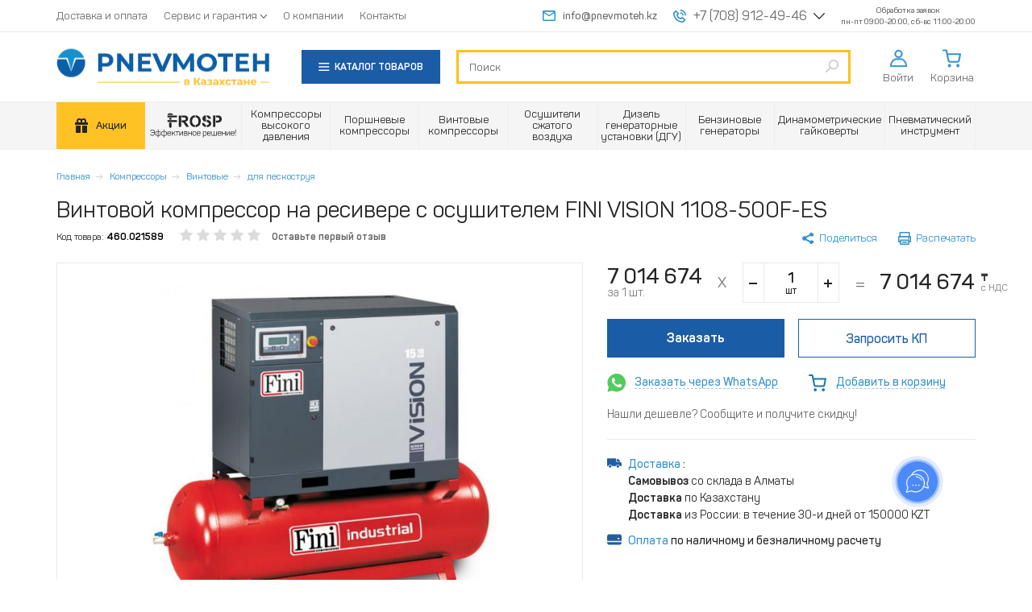

--- FILE ---
content_type: text/html; charset=utf-8
request_url: https://www.pnevmoteh.kz/vintovoy-kompressor-na-resivere-s-osushitelem-fini-vision-1108-500f-es
body_size: 23004
content:
<!DOCTYPE html>
<html lang="ru">
<head prefix="og: http://ogp.me/ns#
     product: http://ogp.me/ns/product#">
  <meta http-equiv="Content-Type" content="text/html; charset=utf-8"/>
  <meta name="apple-mobile-web-app-capable" content="yes">
  <meta name="format-detection" content="telephone=no">
  <meta name="viewport"
        content="width=device-width, maximum-scale=1, initial-scale=1">
  <link rel="shortcut icon" href="/favicon.ico">
  <link rel="icon" type="image/png" href="/favicon-32x32.png" sizes="32x32">
  <link rel="icon" type="image/png" href="/favicon-16x16.png" sizes="16x16">
  <link rel="apple-touch-icon" sizes="152x152" href="/apple-touch-icon.png">
  <title>Винтовой компрессор на ресивере с осушителем FINI VISION 1108-500F-ES – купить недорого в Алматы, Нур-Султан (Астана) - отзывы, фото, характеристики</title>
  <meta http-equiv="x-dns-prefetch-control" content="on">
  <style class="l-ss-styles">
     .l-ss-c-offer-info-title  {
         font-size: 15px;
     }
  </style>
  <link rel="preload" href="https://www.pnevmoteh.kz/sites/pnevmoteh.kz/files/js/js_V-NhKM4cVHdzOQV2AK0-5EanWHr5XafiW-OH39TMHCE.js" as="script"><link rel="preload" href="https://www.pnevmoteh.kz/sites/pnevmoteh.kz/files/js/js_FcaZOMBKlSLFW53JSrBmyewJUlW9K_eO2LADaoKZja8.js" as="script"><link rel="preload" href="https://www.pnevmoteh.kz/sites/pnevmoteh.kz/files/js/js_zshjiE8xI25x123JIXLkZdmha4RwBEkck6CIrwLCUbk.js" as="script"><link rel="preload" href="https://www.pnevmoteh.kz/sites/pnevmoteh.kz/files/js/js_7nJyMTTnkFUyRKpQvFUM8KZlT6fXqgbSw9cG7UPq_z4.js" as="script"><link rel="preload" href="https://www.pnevmoteh.kz/sites/pnevmoteh.kz/files/js/js_DFsztkkbLx28gDCMim0PebVmGoWE3REOsozeZ9M2pbc.js" as="script"><link rel="preload" href="https://www.pnevmoteh.kz/sites/pnevmoteh.kz/files/js/js_VORFAbGO81Vhni61DqjYvfin3z-mOEkZbTn-KD3lkow.js" as="script">    <meta http-equiv="Content-Type" content="text/html; charset=utf-8" />
<link rel="preconnect" href="https://fonts.googleapis.com"><link rel="preconnect" href="https://fonts.gstatic.com" crossorigin><link href="https://fonts.googleapis.com/css2?family=Montserrat:wght@600;700&family=Roboto:wght@900&display=swap" rel="stylesheet"><link rel="preconnect" crossorigin="crossorigin" href="https://api.searchbooster.net" />
<link rel="preconnect" crossorigin="crossorigin" href="https://cdn2.searchbooster.net" />
<link rel="preconnect" crossorigin="crossorigin" href="https://api4.searchbooster.io" />
<link rel="preconnect" crossorigin="crossorigin" href="https://cdn.searchbooster.io" />
<script>dataLayer = [{"entityType":"node","entityBundle":"tovar","entityId":"16664","entityLabel":"\u0412\u0438\u043d\u0442\u043e\u0432\u043e\u0439 \u043a\u043e\u043c\u043f\u0440\u0435\u0441\u0441\u043e\u0440 \u043d\u0430 \u0440\u0435\u0441\u0438\u0432\u0435\u0440\u0435 \u0441 \u043e\u0441\u0443\u0448\u0438\u0442\u0435\u043b\u0435\u043c FINI VISION 1108-500F-ES","entityLanguage":"und","entityTnid":"0","entityVid":"16634","entityName":"superadmin","entityUid":"1","entityCreated":"1564566045","entityStatus":"1","entityTaxonomy":{"cat":{"764":"\u0412\u0438\u043d\u0442\u043e\u0432\u044b\u0435 \u043a\u043e\u043c\u043f\u0440\u0435\u0441\u0441\u043e\u0440\u044b FINI","1003":"\u0412\u0438\u043d\u0442\u043e\u0432\u044b\u0435 \u043a\u043e\u043c\u043f\u0440\u0435\u0441\u0441\u043e\u0440\u044b 8 \u0431\u0430\u0440","1004":"\u0412\u0438\u043d\u0442\u043e\u0432\u044b\u0435 \u043a\u043e\u043c\u043f\u0440\u0435\u0441\u0441\u043e\u0440\u044b \u044d\u043b\u0435\u043a\u0442\u0440\u0438\u0447\u0435\u0441\u043a\u0438\u0435 380\u0412","1810":"\u0412\u0438\u043d\u0442\u043e\u0432\u044b\u0435 \u043a\u043e\u043c\u043f\u0440\u0435\u0441\u0441\u043e\u0440\u044b \u0434\u043b\u044f \u043f\u043b\u0430\u0437\u043c\u0435\u043d\u043d\u043e\u0439 \u0440\u0435\u0437\u043a\u0438","1813":"\u0412\u0438\u043d\u0442\u043e\u0432\u044b\u0435 \u043a\u043e\u043c\u043f\u0440\u0435\u0441\u0441\u043e\u0440\u044b (\u0440\u0435\u043c\u0435\u043d\u043d\u043e\u0439 \u043f\u0440\u0438\u0432\u043e\u0434)","1819":"\u041c\u0430\u0441\u043b\u043e\u0437\u0430\u043f\u043e\u043b\u043d\u0435\u043d\u043d\u044b\u0435 \u0432\u0438\u043d\u0442\u043e\u0432\u044b\u0435 \u043a\u043e\u043c\u043f\u0440\u0435\u0441\u0441\u043e\u0440\u0430","1820":"\u0412\u0438\u043d\u0442\u043e\u0432\u044b\u0435 \u043a\u043e\u043c\u043f\u0440\u0435\u0441\u0441\u043e\u0440\u044b \u0441 \u0440\u0435\u0441\u0438\u0432\u0435\u0440\u043e\u043c","1822":"\u042d\u043b\u0435\u043a\u0442\u0440\u0438\u0447\u0435\u0441\u043a\u0438\u0435 \u0432\u0438\u043d\u0442\u043e\u0432\u044b\u0435 \u043a\u043e\u043c\u043f\u0440\u0435\u0441\u0441\u043e\u0440\u044b","1824":"\u0412\u0438\u043d\u0442\u043e\u0432\u044b\u0435 \u043a\u043e\u043c\u043f\u0440\u0435\u0441\u0441\u043e\u0440\u044b 11 \u043a\u0412\u0442","1828":"\u041a\u043e\u043c\u043f\u0440\u0435\u0441\u0441\u043e\u0440\u044b \u0432\u0438\u043d\u0442\u043e\u0432\u044b\u0435 \u043f\u0440\u043e\u043c\u044b\u0448\u043b\u0435\u043d\u043d\u044b\u0435","1829":"\u0412\u0438\u043d\u0442\u043e\u0432\u044b\u0435 \u043a\u043e\u043c\u043f\u0440\u0435\u0441\u0441\u043e\u0440\u044b \u0434\u043b\u044f \u0430\u0432\u0442\u043e\u0441\u0435\u0440\u0432\u0438\u0441\u0430","1830":"\u0412\u0438\u043d\u0442\u043e\u0432\u044b\u0435 \u043a\u043e\u043c\u043f\u0440\u0435\u0441\u0441\u043e\u0440\u044b \u0434\u043b\u044f \u043f\u0435\u0441\u043a\u043e\u0441\u0442\u0440\u0443\u0439\u043d\u044b\u0445 \u0440\u0430\u0431\u043e\u0442","1939":"\u0412\u0438\u043d\u0442\u043e\u0432\u044b\u0435 \u043a\u043e\u043c\u043f\u0440\u0435\u0441\u0441\u043e\u0440\u044b FINI VISION","2222":"\u0412\u0438\u043d\u0442\u043e\u0432\u044b\u0435 \u043a\u043e\u043c\u043f\u0440\u0435\u0441\u0441\u043e\u0440\u044b \u0441 \u043e\u0441\u0443\u0448\u0438\u0442\u0435\u043b\u0435\u043c"},"prop_dvig_type":{"2443":"\u044d\u043b\u0435\u043a\u0442\u0440\u0438\u0447\u0435\u0441\u043a\u0438\u0439"},"prop_compressor_type":{"2459":"\u0432\u0438\u043d\u0442\u043e\u0432\u043e\u0439"},"prop_privod_type":{"2529":"Poly-V"},"prop_smazka":{"2442":"\u043c\u0430\u0441\u043b\u044f\u043d\u044b\u0439"},"prop_pressure_max":{"2648":"\u003Citem\u003E8\u003C\/item\u003E"},"prop_power":{"2647":"\u003Citem\u003E11\u003C\/item\u003E"},"prop_voltage":{"2626":"380 \u0412"},"prop_resivers":{"2646":"500"}},"drupalLanguage":"ru","userUid":0,"ecommerce":{"currency_code":"KZT","detail":{"products":[{"id":"16383","name":"\u0412\u0438\u043d\u0442\u043e\u0432\u043e\u0439 \u043a\u043e\u043c\u043f\u0440\u0435\u0441\u0441\u043e\u0440 \u043d\u0430 \u0440\u0435\u0441\u0438\u0432\u0435\u0440\u0435 \u0441 \u043e\u0441\u0443\u0448\u0438\u0442\u0435\u043b\u0435\u043c FINI VISION 1108-500F-ES","price":"7014674","brand":"FINI","category":"\u0412\u0438\u043d\u0442\u043e\u0432\u044b\u0435 \u043a\u043e\u043c\u043f\u0440\u0435\u0441\u0441\u043e\u0440\u044b FINI\/\u0412\u0438\u043d\u0442\u043e\u0432\u044b\u0435 \u043a\u043e\u043c\u043f\u0440\u0435\u0441\u0441\u043e\u0440\u044b 8 \u0431\u0430\u0440\/\u0412\u0438\u043d\u0442\u043e\u0432\u044b\u0435 \u043a\u043e\u043c\u043f\u0440\u0435\u0441\u0441\u043e\u0440\u044b \u044d\u043b\u0435\u043a\u0442\u0440\u0438\u0447\u0435\u0441\u043a\u0438\u0435 380\u0412\/\u0412\u0438\u043d\u0442\u043e\u0432\u044b\u0435 \u043a\u043e\u043c\u043f\u0440\u0435\u0441\u0441\u043e\u0440\u044b \u0434\u043b\u044f \u043f\u043b\u0430\u0437\u043c\u0435\u043d\u043d\u043e\u0439 \u0440\u0435\u0437\u043a\u0438\/\u0412\u0438\u043d\u0442\u043e\u0432\u044b\u0435 \u043a\u043e\u043c\u043f\u0440\u0435\u0441\u0441\u043e\u0440\u044b (\u0440\u0435\u043c\u0435\u043d\u043d\u043e\u0439 \u043f\u0440\u0438\u0432\u043e\u0434)\/\u041c\u0430\u0441\u043b\u043e\u0437\u0430\u043f\u043e\u043b\u043d\u0435\u043d\u043d\u044b\u0435 \u0432\u0438\u043d\u0442\u043e\u0432\u044b\u0435 \u043a\u043e\u043c\u043f\u0440\u0435\u0441\u0441\u043e\u0440\u0430\/\u0412\u0438\u043d\u0442\u043e\u0432\u044b\u0435 \u043a\u043e\u043c\u043f\u0440\u0435\u0441\u0441\u043e\u0440\u044b \u0441 \u0440\u0435\u0441\u0438\u0432\u0435\u0440\u043e\u043c\/\u042d\u043b\u0435\u043a\u0442\u0440\u0438\u0447\u0435\u0441\u043a\u0438\u0435 \u0432\u0438\u043d\u0442\u043e\u0432\u044b\u0435 \u043a\u043e\u043c\u043f\u0440\u0435\u0441\u0441\u043e\u0440\u044b\/\u0412\u0438\u043d\u0442\u043e\u0432\u044b\u0435 \u043a\u043e\u043c\u043f\u0440\u0435\u0441\u0441\u043e\u0440\u044b 11 \u043a\u0412\u0442\/\u041a\u043e\u043c\u043f\u0440\u0435\u0441\u0441\u043e\u0440\u044b \u0432\u0438\u043d\u0442\u043e\u0432\u044b\u0435 \u043f\u0440\u043e\u043c\u044b\u0448\u043b\u0435\u043d\u043d\u044b\u0435\/\u0412\u0438\u043d\u0442\u043e\u0432\u044b\u0435 \u043a\u043e\u043c\u043f\u0440\u0435\u0441\u0441\u043e\u0440\u044b \u0434\u043b\u044f \u0430\u0432\u0442\u043e\u0441\u0435\u0440\u0432\u0438\u0441\u0430\/\u0412\u0438\u043d\u0442\u043e\u0432\u044b\u0435 \u043a\u043e\u043c\u043f\u0440\u0435\u0441\u0441\u043e\u0440\u044b \u0434\u043b\u044f \u043f\u0435\u0441\u043a\u043e\u0441\u0442\u0440\u0443\u0439\u043d\u044b\u0445 \u0440\u0430\u0431\u043e\u0442\/\u0412\u0438\u043d\u0442\u043e\u0432\u044b\u0435 \u043a\u043e\u043c\u043f\u0440\u0435\u0441\u0441\u043e\u0440\u044b FINI VISION\/\u0412\u0438\u043d\u0442\u043e\u0432\u044b\u0435 \u043a\u043e\u043c\u043f\u0440\u0435\u0441\u0441\u043e\u0440\u044b \u0441 \u043e\u0441\u0443\u0448\u0438\u0442\u0435\u043b\u0435\u043c","variant":"\u0412\u0438\u043d\u0442\u043e\u0432\u043e\u0439 \u043a\u043e\u043c\u043f\u0440\u0435\u0441\u0441\u043e\u0440 FINI VISION 1108-500F-ES"}]}}}];</script>
<meta name="viewport" content="width=device-width, initial-scale=1, maximum-scale=1, user-scalable=no" />
<meta name="description" content="Винтовой компрессор на ресивере с осушителем FINI VISION 1108-500F-ES купить онлайн по цене от 7 014 674.00 ₸ в Алматы, Нур-Султан (Астане) и Казахстане: 👍 расходные материалы, аксессуары, характеристики, инструкции | 🚛 Быстрая доставка" />
<link rel="canonical" href="https://www.pnevmoteh.kz/vintovoy-kompressor-na-resivere-s-osushitelem-fini-vision-1108-500f-es" />
<meta property="og:site_name" content="ТОО «PNEVMOTEH.KZ» (ПНЕВМОТЕХ.КЗ)" />
<meta property="og:type" content="website" />
<meta property="og:title" content="Рекомендую купить: Винтовой компрессор на ресивере с осушителем FINI VISION 1108-500F-ES" />
<meta property="og:url" content="https://www.pnevmoteh.kz/vintovoy-kompressor-na-resivere-s-osushitelem-fini-vision-1108-500f-es" />
<meta property="og:description" content="Всего 7 014 674.00 ₸ 🔥 Смотрите характеристики, фото, видео 💪" />
<meta property="og:image" content="https://www.pnevmoteh.kz/sites/pnevmoteh.kz/files/images/vision-15-10-500.jpg" />
<meta property="og:image:url" content="https://www.pnevmoteh.kz/sites/pnevmoteh.kz/files/images/vision-15-10-500.jpg" />
<meta property="product:price:amount" content="7,014,674.00" />
<meta property="product:price:currency" content="KZT" />
<meta property="product:product_link" content="https://www.pnevmoteh.kz/vintovoy-kompressor-na-resivere-s-osushitelem-fini-vision-1108-500f-es" />
<meta property="product:category" content="----Винтовые компрессоры FINI, -----Винтовые компрессоры FINI VISION, ---Винтовые компрессоры для плазменной резки, ---Винтовые компрессоры (ременной привод), ---Винтовые компрессоры 8 бар, ---Винтовые компрессоры электрические 380В, ---Маслозаполненные винтовые компрессора, ---Винтовые компрессоры с ресивером, ---Винтовые компрессоры с осушителем, ---Электрические винтовые компрессоры, ---Винтовые компрессоры 11 кВт, ---Компрессоры винтовые промышленные, ---Винтовые компрессоры для автосервиса, ---Винтовые компрессоры для пескоструйных работ" />
    <script>
    window.leLoadJS = false;
    if (navigator.userAgent.indexOf(atob('Q2hyb21lLUxpZ2h0aG91c2U=')) < 0) {
      window.leLoadJS = true;
    }

    function loadScript(u, t, a, d) {
      if (window.leLoadJS) {
        setTimeout(function () {
          var s = document.createElement("script");
          s.src = u;
          if (a) {
            s.async = true;
          }
          if (d) {
            s.defer = true;
          }
          document.getElementsByTagName('head')[0].appendChild(s);
        }, t);
      }
    }

      </script>
  <style media="all">
@import url("https://www.pnevmoteh.kz/sites/all/modules/jquery_update/replace/ui/themes/base/minified/jquery.ui.core.min.css?t9bzx1");
@import url("https://www.pnevmoteh.kz/sites/all/modules/jquery_update/replace/ui/themes/base/minified/jquery.ui.theme.min.css?t9bzx1");
@import url("https://www.pnevmoteh.kz/sites/all/modules/jquery_update/replace/ui/themes/base/minified/jquery.ui.menu.min.css?t9bzx1");
@import url("https://www.pnevmoteh.kz/sites/all/modules/jquery_update/replace/ui/themes/base/minified/jquery.ui.autocomplete.min.css?t9bzx1");
</style>
<style media="all">
@import url("https://www.pnevmoteh.kz/modules/field/theme/field.css?t9bzx1");
@import url("https://www.pnevmoteh.kz/modules/node/node.css?t9bzx1");
@import url("https://www.pnevmoteh.kz/sites/all/modules/custom/pnevmoteh_current_search/css/pnevmoteh-current-search.css?t9bzx1");
@import url("https://www.pnevmoteh.kz/sites/all/modules/views/css/views.css?t9bzx1");
@import url("https://www.pnevmoteh.kz/sites/all/modules/ckeditor/css/ckeditor.css?t9bzx1");
</style>
<style media="all">
@import url("https://www.pnevmoteh.kz/sites/all/modules/colorbox/styles/default/colorbox_style.css?t9bzx1");
@import url("https://www.pnevmoteh.kz/sites/all/modules/ctools/css/ctools.css?t9bzx1");
@import url("https://www.pnevmoteh.kz/sites/all/libraries/fancybox/source/jquery.fancybox.css?t9bzx1");
@import url("https://www.pnevmoteh.kz/sites/all/modules/video/css/video.css?t9bzx1");
@import url("https://www.pnevmoteh.kz/sites/all/modules/print/print_ui/css/print_ui.theme.css?t9bzx1");
@import url("https://www.pnevmoteh.kz/sites/all/modules/flag/theme/flag.css?t9bzx1");
@import url("https://www.pnevmoteh.kz/sites/all/modules/search_autocomplete/css/themes/basic-blue.css?t9bzx1");
@import url("https://www.pnevmoteh.kz/sites/all/modules/improved_multi_select/improved_multi_select.css?t9bzx1");
@import url("https://www.pnevmoteh.kz/sites/all/themes/clean_theme/css/magnific-popup.min.css?t9bzx1");
@import url("https://www.pnevmoteh.kz/sites/all/themes/clean_theme/css/libs/swiper-bundle.min.css?t9bzx1");
@import url("https://www.pnevmoteh.kz/sites/all/themes/clean_theme/css/product-redesign.css?t9bzx1");
@import url("https://www.pnevmoteh.kz/sites/all/modules/custom/offers_section/css/offers_section.css?t9bzx1");
@import url("https://www.pnevmoteh.kz/sites/all/modules/ctools/css/modal.css?t9bzx1");
@import url("https://www.pnevmoteh.kz/sites/all/modules/custom/pnevmoteh_comment/css/pnevmoteh_comment.css?t9bzx1");
</style>
<style media="all">
<!--/*--><![CDATA[/*><!--*/
.hide_nid_16664 { display: none !important; }
/*]]>*/-->
</style>
<style media="all">
@import url("https://www.pnevmoteh.kz/sites/all/modules/field_group/field_group.field_ui.css?t9bzx1");
</style>
<style media="all">
@import url("https://www.pnevmoteh.kz/sites/all/themes/clean_theme/fonts/fonts.css?t9bzx1");
@import url("https://www.pnevmoteh.kz/sites/all/themes/clean_theme/css/libs.minify.css?t9bzx1");
@import url("https://www.pnevmoteh.kz/sites/all/themes/clean_theme/js/fotorama/fotorama.css?t9bzx1");
@import url("https://www.pnevmoteh.kz/sites/all/themes/clean_theme/css/style.css?t9bzx1");
@import url("https://www.pnevmoteh.kz/sites/all/themes/clean_theme/css/fixes.css?t9bzx1");
@import url("https://www.pnevmoteh.kz/sites/all/themes/clean_theme/css/tabs.css?t9bzx1");
@import url("https://www.pnevmoteh.kz/sites/pnevmoteh.kz/themes/pt/css/pt-custom.css?t9bzx1");
</style>
  <script src="https://www.pnevmoteh.kz/sites/pnevmoteh.kz/files/js/js_V-NhKM4cVHdzOQV2AK0-5EanWHr5XafiW-OH39TMHCE.js"></script>
<script src="https://www.pnevmoteh.kz/sites/pnevmoteh.kz/files/js/js_FcaZOMBKlSLFW53JSrBmyewJUlW9K_eO2LADaoKZja8.js"></script>
<script src="https://www.pnevmoteh.kz/sites/pnevmoteh.kz/files/js/js_zshjiE8xI25x123JIXLkZdmha4RwBEkck6CIrwLCUbk.js"></script>
<script src="https://www.pnevmoteh.kz/sites/pnevmoteh.kz/files/js/js_7nJyMTTnkFUyRKpQvFUM8KZlT6fXqgbSw9cG7UPq_z4.js"></script>
<script src="https://www.pnevmoteh.kz/sites/pnevmoteh.kz/files/js/js_DFsztkkbLx28gDCMim0PebVmGoWE3REOsozeZ9M2pbc.js"></script>
<script src="https://www.pnevmoteh.kz/sites/pnevmoteh.kz/files/js/js_VORFAbGO81Vhni61DqjYvfin3z-mOEkZbTn-KD3lkow.js"></script>
<script>
<!--//--><![CDATA[//><!--
jQuery.extend(Drupal.settings, {"basePath":"\/","pathPrefix":"","setHasJsCookie":0,"ajaxPageState":{"theme":"pt","theme_token":"UnewGA-0IE9IDyRSa-WXfhQ7XN8-ZQ6OKRJJ4DhYAxA","jquery_version":"1.9","js":{"sites\/all\/themes\/bootstrap\/js\/bootstrap.js":1,"sites\/all\/modules\/jquery_update\/replace\/jquery\/1.9\/jquery.min.js":1,"misc\/jquery-extend-3.4.0.js":1,"misc\/jquery-html-prefilter-3.5.0-backport.js":1,"misc\/jquery.once.js":1,"misc\/drupal.js":1,"sites\/all\/libraries\/blazy\/blazy.min.js":1,"sites\/all\/modules\/jquery_update\/replace\/ui\/ui\/minified\/jquery.ui.core.min.js":1,"sites\/all\/modules\/jquery_update\/replace\/ui\/ui\/minified\/jquery.ui.widget.min.js":1,"sites\/all\/modules\/jquery_update\/replace\/ui\/ui\/minified\/jquery.ui.position.min.js":1,"misc\/ui\/jquery.ui.position-1.13.0-backport.js":1,"sites\/all\/modules\/jquery_update\/replace\/ui\/ui\/minified\/jquery.ui.menu.min.js":1,"sites\/all\/modules\/jquery_update\/replace\/ui\/ui\/minified\/jquery.ui.autocomplete.min.js":1,"sites\/all\/modules\/jquery_update\/replace\/ui\/external\/jquery.cookie.js":1,"sites\/all\/modules\/jquery_update\/replace\/misc\/jquery.form.min.js":1,"misc\/form-single-submit.js":1,"misc\/ajax.js":1,"sites\/all\/modules\/jquery_update\/js\/jquery_update.js":1,"sites\/all\/modules\/admin_menu\/admin_devel\/admin_devel.js":1,"sites\/all\/modules\/ajax_error_behavior\/ajax_error_behavior.js":1,"sites\/all\/modules\/custom\/pnevmoteh_current_search\/js\/pnevmoteh_current_search.js":1,"sites\/all\/modules\/lazy\/lazy.js":1,"sites\/all\/libraries\/colorbox\/jquery.colorbox-min.js":1,"sites\/all\/modules\/colorbox\/js\/colorbox.js":1,"sites\/all\/modules\/colorbox\/styles\/default\/colorbox_style.js":1,"sites\/all\/modules\/colorbox\/js\/colorbox_load.js":1,"sites\/all\/modules\/custom\/commerce_buy_one_click\/commerce_buy_one_click.js":1,"misc\/jquery.form.js":1,"sites\/all\/themes\/bootstrap\/js\/misc\/_progress.js":1,"sites\/all\/modules\/fancybox\/fancybox.js":1,"sites\/all\/libraries\/fancybox\/source\/jquery.fancybox.pack.js":1,"sites\/all\/libraries\/fancybox\/lib\/jquery.mousewheel-3.0.6.pack.js":1,"sites\/all\/modules\/video\/js\/video.js":1,"sites\/all\/modules\/flag\/theme\/flag.js":1,"misc\/autocomplete.js":1,"sites\/all\/modules\/search_api_live_results\/js\/search_api_live_results.js":1,"sites\/all\/modules\/search_autocomplete\/js\/jquery.autocomplete.js":1,"sites\/all\/modules\/custom\/ecommerce_datalayer\/js\/ecommerce_datalayer.js":1,"sites\/all\/modules\/improved_multi_select\/improved_multi_select.js":1,"sites\/all\/libraries\/maskedinput\/jquery.maskedinput-1.3.js":1,"sites\/all\/modules\/custom\/commerce_buy_one_click_phone\/commerce_buy_one_click_phone.js":1,"sites\/all\/themes\/clean_theme\/js\/libs\/jquery.magnific-popup.min.js":1,"sites\/all\/themes\/clean_theme\/js\/libs\/swiper-bundle.min.js":1,"sites\/all\/themes\/clean_theme\/js\/helper.js":1,"sites\/all\/themes\/clean_theme\/js\/product-redesign.js":1,"sites\/all\/modules\/ctools\/js\/modal.js":1,"sites\/all\/modules\/custom\/pnevmoteh_comment\/js\/pnevmoteh_comment.js":1,"sites\/all\/modules\/views\/js\/base.js":1,"sites\/all\/modules\/views_load_more\/views_load_more.js":1,"sites\/all\/modules\/views_show_more\/views_show_more.js":1,"sites\/all\/modules\/yashare\/js\/yashare.async.js":1,"sites\/all\/modules\/views_flag_refresh\/views_flag_refresh.js":1,"sites\/all\/modules\/views\/js\/ajax_view.js":1,"sites\/all\/modules\/datalayer\/datalayer.js":1,"sites\/all\/modules\/yashare\/js\/yashare.js":1,"sites\/all\/themes\/clean_theme\/js\/libs.concat.js":1,"sites\/all\/themes\/clean_theme\/js\/fotorama\/fotorama.js":1,"sites\/all\/themes\/clean_theme\/js\/jquery.inputmask.bundle.min.js":1,"sites\/all\/themes\/clean_theme\/js\/main.js":1,"sites\/all\/themes\/clean_theme\/js\/redesign.js":1,"sites\/all\/themes\/clean_theme\/js\/fixes.js":1,"sites\/all\/themes\/clean_theme\/js\/greedyNav.js":1,"sites\/all\/themes\/clean_theme\/js\/simplebar.js":1,"sites\/pnevmoteh.kz\/themes\/pt\/js\/pt-custom.js":1,"sites\/all\/themes\/bootstrap\/js\/modules\/views\/js\/ajax_view.js":1,"sites\/all\/themes\/bootstrap\/js\/modules\/ctools\/js\/modal.js":1,"sites\/all\/themes\/bootstrap\/js\/misc\/ajax.js":1,"sites\/all\/themes\/bootstrap\/js\/misc\/autocomplete.js":1},"css":{"misc\/ui\/jquery.ui.core.css":1,"misc\/ui\/jquery.ui.theme.css":1,"misc\/ui\/jquery.ui.menu.css":1,"misc\/ui\/jquery.ui.autocomplete.css":1,"modules\/field\/theme\/field.css":1,"modules\/node\/node.css":1,"sites\/all\/modules\/custom\/pnevmoteh_current_search\/css\/pnevmoteh-current-search.css":1,"sites\/all\/modules\/views\/css\/views.css":1,"sites\/all\/modules\/ckeditor\/css\/ckeditor.css":1,"sites\/all\/modules\/colorbox\/styles\/default\/colorbox_style.css":1,"sites\/all\/modules\/ctools\/css\/ctools.css":1,"sites\/all\/libraries\/fancybox\/source\/jquery.fancybox.css":1,"sites\/all\/modules\/video\/css\/video.css":1,"sites\/all\/modules\/print\/print_ui\/css\/print_ui.theme.css":1,"sites\/all\/modules\/flag\/theme\/flag.css":1,"sites\/all\/modules\/search_autocomplete\/css\/themes\/basic-blue.css":1,"sites\/all\/modules\/improved_multi_select\/improved_multi_select.css":1,"sites\/all\/themes\/clean_theme\/css\/magnific-popup.min.css":1,"sites\/all\/themes\/clean_theme\/css\/libs\/swiper-bundle.min.css":1,"sites\/all\/themes\/clean_theme\/css\/product-redesign.css":1,"sites\/all\/modules\/custom\/offers_section\/css\/offers_section.css":1,"sites\/all\/modules\/ctools\/css\/modal.css":1,"sites\/all\/modules\/custom\/pnevmoteh_comment\/css\/pnevmoteh_comment.css":1,"0":1,"sites\/all\/modules\/field_group\/field_group.field_ui.css":1,"sites\/all\/themes\/clean_theme\/fonts\/fonts.css":1,"sites\/all\/themes\/clean_theme\/css\/libs.minify.css":1,"sites\/all\/themes\/clean_theme\/js\/fotorama\/fotorama.css":1,"sites\/all\/themes\/clean_theme\/css\/style.css":1,"sites\/all\/themes\/clean_theme\/css\/fixes.css":1,"sites\/all\/themes\/clean_theme\/css\/tabs.css":1,"sites\/pnevmoteh.kz\/themes\/pt\/css\/pt-custom.css":1}},"ajaxErrorBehavior":{"behavior":"console","error":"There was some error in the user interface, please contact the site administrator.","watchdog_url":"https:\/\/www.pnevmoteh.kz\/ajax_error_behavior\/watchdog"},"colorbox":{"opacity":"0.85","current":"{current} \u0438\u0437 {total}","previous":"\u00ab \u041f\u0440\u0435\u0434\u044b\u0434\u0443\u0449\u0438\u0439","next":"\u00bb","close":"\u0417\u0430\u043a\u0440\u044b\u0442\u044c","maxWidth":"98%","maxHeight":"98%","fixed":true,"mobiledetect":true,"mobiledevicewidth":"480px","file_public_path":"\/sites\/pnevmoteh.kz\/files","specificPagesDefaultValue":"admin*\nimagebrowser*\nimg_assist*\nimce*\nnode\/add\/*\nnode\/*\/edit\nprint\/*\nprintpdf\/*\nsystem\/ajax\nsystem\/ajax\/*"},"commerce_buy_one_click":{"commerce_buy_one_click_respect_quantity_widget":1,"commerce_buy_one_click_quantity_input_selector":"input[name=\u0027quantity\u0027]"},"fancybox":[],"flag":{"anonymous":true,"templates":{"waiting_list_16383":"  \u003Cspan class=\u0022flag-wrapper flag-waiting-list flag-waiting-list-16383\u0022\u003E\n                \u003Ca href=\u0022\/flag\/unflag\/waiting_list\/16383?destination=node\/16664\u0026amp;token=294cd0c4f6eb0c4752d184a408452f56\u0022 title=\u0022\u0022 class=\u0022link__remove flag unflag-action flag-link-toggle unflag-action flag-link-toggle\u0022 rel=\u0022nofollow\u0022\u003E\n        \u003Ci class=\u0022icon__custom icon__custom-inform\u0022\u003E\u003C\/i\u003E\n        \u003Cdiv\u003E\n          \u003Cspan\u003E\u0421\u043e\u043e\u0431\u0449\u0438\u0442\u044c\u003Cbr\u003E\u043e \u043f\u043e\u0441\u0442\u0443\u043f\u043b\u0435\u043d\u0438\u0438\u003C\/span\u003E\n        \u003C\/div\u003E\n      \u003C\/a\u003E\n                \u003C\/span\u003E\n  ","compare_product_16383":"\u003Cspan class=\u0022flag-wrapper flag-compare-product flag-compare-product-16383\u0022\u003E\n      \u003Ca href=\u0022\/flag\/unflag\/compare_product\/16383?destination=node\/16664\u0026amp;token=294cd0c4f6eb0c4752d184a408452f56\u0022 title=\u0022\u0418\u0437 \u0441\u0440\u0430\u0432\u043d\u0435\u043d\u0438\u044f\u0022 class=\u0022flag unflag-action flag-link-toggle unflag-action flag-link-toggle added\u0022 rel=\u0022nofollow\u0022\u003E\u003Csvg aria-hidden=\u0022true\u0022 focusable=\u0022false\u0022 data-prefix=\u0022far\u0022 data-icon=\u0022trash-alt\u0022 class=\u0022sprite svg-h-compare svg-inline--fa fa-trash-alt fa-w-14\u0022 role=\u0022img\u0022 xmlns=\u0022http:\/\/www.w3.org\/2000\/svg\u0022 viewBox=\u00220 0 448 512\u0022\u003E\n\u003Cpath fill=\u0022currentColor\u0022 d=\u0022M268 416h24a12 12 0 0 0 12-12V188a12 12 0 0 0-12-12h-24a12 12 0 0 0-12 12v216a12 12 0 0 0 12 12zM432 80h-82.41l-34-56.7A48 48 0 0 0 274.41 0H173.59a48 48 0 0 0-41.16 23.3L98.41 80H16A16 16 0 0 0 0 96v16a16 16 0 0 0 16 16h16v336a48 48 0 0 0 48 48h288a48 48 0 0 0 48-48V128h16a16 16 0 0 0 16-16V96a16 16 0 0 0-16-16zM171.84 50.91A6 6 0 0 1 177 48h94a6 6 0 0 1 5.15 2.91L293.61 80H154.39zM368 464H80V128h288zm-212-48h24a12 12 0 0 0 12-12V188a12 12 0 0 0-12-12h-24a12 12 0 0 0-12 12v216a12 12 0 0 0 12 12z\u0022\u003E\u003C\/path\u003E\n\u003C\/svg\u003E\u003Cspan\u003E\u0412 \u0441\u0440\u0430\u0432\u043d\u0435\u043d\u0438\u0438\u003C\/span\u003E\u003C\/a\u003E\u003Cspan class=\u0022flag-throbber\u0022\u003E\u0026nbsp;\u003C\/span\u003E\n    \u003C\/span\u003E\n","unflag_compare_16383":"\u003Cspan class=\u0022flag-wrapper flag-unflag-compare flag-unflag-compare-16383\u0022\u003E\n      \u003Ca href=\u0022\/flag\/unflag\/unflag_compare\/16383?destination=node\/16664\u0026amp;token=294cd0c4f6eb0c4752d184a408452f56\u0022 title=\u0022\u041e\u0447\u0438\u0441\u0442\u0438\u0442\u044c \u0441\u043f\u0438\u0441\u043e\u043a \u0441\u0440\u0430\u0432\u043d\u0435\u043d\u0438\u044f\u0022 class=\u0022flag unflag-action flag-link-toggle unflag-action flag-link-toggle\u0022 rel=\u0022nofollow\u0022\u003E\u003Cdiv class=\u0022delete-line-item\u0022\u003E\u003C\/div\u003E\u003C\/a\u003E\u003Cspan class=\u0022flag-throbber\u0022\u003E\u0026nbsp;\u003C\/span\u003E\n    \u003C\/span\u003E\n","sravnenie_16664":"\u003Cspan class=\u0022flag-wrapper flag-sravnenie flag-sravnenie-16664\u0022\u003E\n      \u003Ca href=\u0022\/flag\/unflag\/sravnenie\/16664?destination=node\/16664\u0026amp;token=bbd2ec2054e60cf6e8d0cfb5321d9de7\u0022 title=\u0022\u0423\u0434\u0430\u043b\u0438\u0442\u044c \u0438\u0437 \u0441\u043f\u0438\u0441\u043a\u0430 \u0441\u0440\u0430\u0432\u043d\u0435\u043d\u0438\u044f\u0022 class=\u0022flag unflag-action flag-link-toggle\u0022 rel=\u0022nofollow\u0022\u003E\u0423\u0431\u0440\u0430\u0442\u044c \u0438\u0437 \u0441\u0440\u0430\u0432\u043d\u0435\u043d\u0438\u044f\u003C\/a\u003E\u003Cspan class=\u0022flag-throbber\u0022\u003E\u0026nbsp;\u003C\/span\u003E\n    \u003C\/span\u003E\n"}},"pnevmoteh_current_search":{"disable_ajax_reload":true},"search_api_live_results":{"min_length":2,"auto_hide":true},"urlIsAjaxTrusted":{"\/vintovoy-kompressor-na-resivere-s-osushitelem-fini-vision-1108-500f-es":true,"\/views\/ajax":true,"\/custom\/form\/ajax":true},"facetapi":{"view_args":{"holidays:block":[],"util_comments:default":["16664","16664","16664"],"section_catalogue:block_7":[764,16664,764,16664],"section_catalogue_categories:default":[764,16664]},"exposed_input":{"holidays:block":[],"util_comments:default":[],"section_catalogue:block_7":[],"section_catalogue_categories:default":[]},"view_path":{"holidays:block":"admin\/config\/pnevmoteh\/holidays","util_comments:default":null,"section_catalogue:block_7":"discounts","section_catalogue_categories:default":null},"view_dom_id":{"holidays:block":"f14aa93c6c874efdcd1c8e5927f981d7","util_comments:default":"7eccbb849b549ea22a062d46593ed1f2","section_catalogue:block_7":"087202602acd0e629fde4898b452512c","section_catalogue_categories:default":"f3b7ca2fffd4bf1b5cc4fa837908c668"},"view_base_path":"vintovoy-kompressor-na-resivere-s-osushitelem-fini-vision-1108-500f-es"},"better_exposed_filters":{"views":{"holidays":{"displays":{"block":{"filters":[]}}},"util_comments":{"displays":{"default":{"filters":[]}}},"section_catalogue_categories":{"displays":{"default":{"filters":[]}}},"section_catalogue":{"displays":{"block_7":{"filters":[]}}}}},"search_autocomplete":{"form1":{"selector":"#search-form[action=\u0022\/search\/node\u0022] #edit-keys","minChars":"3","max_sug":"10","type":"internal","datas":"https:\/\/www.pnevmoteh.kz\/search_autocomplete\/autocomplete\/1\/","fid":"1","theme":"basic-blue","auto_submit":"1","auto_redirect":"1"},"form4":{"selector":"#edit-search-block-form--2","minChars":"3","max_sug":"10","type":"internal","datas":"https:\/\/www.pnevmoteh.kz\/search_autocomplete\/autocomplete\/4\/","fid":"4","theme":"basic-blue","auto_submit":"1","auto_redirect":"1"}},"ajax_facets":{"pretty_paths_enabled":true},"improved_multi_select":{"selectors":["#edit-parent"],"isblacklist":0,"filtertype":"partial","orderable":0,"groupresetfilter":0,"buttontext_add":"\u003E","buttontext_addall":"\u00bb","buttontext_del":"\u003C","buttontext_delall":"\u00ab","buttontext_moveup":"Move up","buttontext_movedown":"Move down"},"pnevmoteh_bottom_banners":[],"CToolsModal":{"loadingText":"\u0417\u0430\u0433\u0440\u0443\u0437\u043a\u0430...","closeText":"\u0417\u0430\u043a\u0440\u044b\u0442\u044c \u043e\u043a\u043d\u043e","closeImage":"\u003Cimg class=\u0022img-responsive\u0022 loading=\u0022lazy\u0022 src=\u0022https:\/\/www.pnevmoteh.kz\/sites\/all\/modules\/ctools\/images\/icon-close-window.png\u0022 alt=\u0022\u0417\u0430\u043a\u0440\u044b\u0442\u044c \u043e\u043a\u043d\u043e\u0022 title=\u0022\u0417\u0430\u043a\u0440\u044b\u0442\u044c \u043e\u043a\u043d\u043e\u0022 \/\u003E","throbber":"\u003Cimg class=\u0022img-responsive\u0022 loading=\u0022lazy\u0022 src=\u0022https:\/\/www.pnevmoteh.kz\/sites\/all\/modules\/ctools\/images\/throbber.gif\u0022 alt=\u0022\u0417\u0430\u0433\u0440\u0443\u0437\u043a\u0430\u0022 title=\u0022\u0417\u0430\u0433\u0440\u0443\u0437\u043a\u0430...\u0022 \/\u003E"},"pnevmoteh-comment-style":{"modalSize":{"type":"fixed","width":"auto","height":"auto"},"modalOptions":{"opacity":0.5,"background-color":"#000000"},"closeText":" ","loadingText":"","animation":"fadeIn","animationSpeed":"fast","modalClass":"pnevmoteh-comment-modal","throbberTheme":"PnevmotehCommentModalThrobber"},"pnevmotehCommentPath":"sites\/all\/modules\/custom\/pnevmoteh_comment","views":{"ajax_path":"\/views\/ajax","ajaxViews":{"views_dom_id:7eccbb849b549ea22a062d46593ed1f2":{"view_name":"util_comments","view_display_id":"default","view_args":"16664","view_path":"node\/16664","view_base_path":null,"view_dom_id":"7eccbb849b549ea22a062d46593ed1f2","pager_element":0},"views_dom_id:087202602acd0e629fde4898b452512c":{"view_name":"section_catalogue","view_display_id":"block_7","view_args":"764\/16664","view_path":"node\/16664","view_base_path":"discounts","view_dom_id":"087202602acd0e629fde4898b452512c","pager_element":0}}},"viewsFlagRefresh":{"imagePath":"\/sites\/all\/modules\/views_flag_refresh\/images"},"total_price":{"value":"14142699","value_40316":"4318","value_40368":"44893","value_16383":"7014674","value_15826":"9734912","value_16350":"23462017","value_16351":"23462017","value_16352":"23462017","value_16353":"21277012","value_16354":"20074316","value_16355":"20074316","value_16356":"20074316","value_16357":"15162784","value_16358":"15162784","value_16359":"15162784","value_16360":"14142699"},"ajax":{"edit-submit--16383--2":{"callback":"custom_commerce_add_to_cart_ajax","event":"mousedown","keypress":true,"prevent":"click","selector":"#edit-submit--16383--2","url":"\/custom\/form\/ajax"},"edit-submit--16383":{"progress":{"type":"none"},"callback":"custom_commerce_add_to_cart_ajax","event":"mousedown","keypress":true,"prevent":"click","url":"\/custom\/form\/ajax","submit":{"_triggering_element_name":"op","_triggering_element_value":"\u0412 \u043a\u043e\u0440\u0437\u0438\u043d\u0443"}}},"yashare":{"yashare-widget-1769256371":{"element":"yashare-widget-1769256371"}},"PT":{"phone_code":"+7","phone_mask":"(999) 999-99-99","phone_length":10,"site_domain":"kz","currency_precision":0},"dataLayer":{"languages":{"en":{"language":"en","name":"English","native":"English","direction":"0","enabled":"1","plurals":"0","formula":"","domain":"","prefix":"en","weight":"0","javascript":""},"ru":{"language":"ru","name":"Russian","native":"\u0420\u0443\u0441\u0441\u043a\u0438\u0439","direction":"0","enabled":"1","plurals":"3","formula":"(((($n%10)==1)\u0026\u0026(($n%100)!=11))?(0):((((($n%10)\u003E=2)\u0026\u0026(($n%10)\u003C=4))\u0026\u0026((($n%100)\u003C10)||(($n%100)\u003E=20)))?(1):2))","domain":"","prefix":"ru","weight":"0","javascript":"jMMv9Z8MTYQ_D1KrmtXP389hqx9fs2GMeHOK6WQHZvc"}}},"pt_mobile_spinner":0,"lazy":{"errorClass":"b-error","loadInvisible":false,"offset":100,"saveViewportOffsetDelay":50,"selector":".b-lazy","src":"data-lazy","successClass":"b-loaded","validateDelay":25},"bootstrap":{"anchorsFix":"0","anchorsSmoothScrolling":"0","formHasError":1,"popoverEnabled":0,"popoverOptions":{"animation":1,"html":0,"placement":"right","selector":"","trigger":"click","triggerAutoclose":1,"title":"","content":"","delay":0,"container":"body"},"tooltipEnabled":0,"tooltipOptions":{"animation":1,"html":0,"placement":"auto left","selector":"","trigger":"hover focus","delay":0,"container":"body"}}});
//--><!]]>
</script>
      <!-- Google Tag Manager -->
<script>(function(w,d,s,l,i){w[l]=w[l]||[];w[l].push({'gtm.start':
new Date().getTime(),event:'gtm.js'});var f=d.getElementsByTagName(s)[0],
j=d.createElement(s),dl=l!='dataLayer'?'&l='+l:'';j.async=true;j.src=
'https://www.googletagmanager.com/gtm.js?id='+i+dl;f.parentNode.insertBefore(j,f);
})(window,document,'script','dataLayer','GTM-5RJPVX6');</script>
<!-- End Google Tag Manager -->
<meta name="yandex-verification" content="4dde9514855968cd" />  
  
</head>
<body class="html not-front not-logged-in no-sidebars page-node page-node- page-node-16664 node-type-tovar page-vintovoy-kompressor-na-resivere-s-osushitelem-fini-vision-1108-500f-es" >
  <!-- Google Tag Manager (noscript) -->
<noscript><iframe src="https://www.googletagmanager.com/ns.html?id=GTM-5RJPVX6"
height="0" width="0" style="display:none;visibility:hidden"></iframe></noscript>
<!-- End Google Tag Manager (noscript) --><div class="wrapper flex-wrapper">
    <div class="scroll scroll__up"></div>
<div id="block-custom-header" class="block block-custom">
    
    <header class="header">
  <div class="header__desktop" id="header__desktop"></div>
  <div class="header__mobile">
    <div class="container">
      <div class="flex justify-content-between align-items-center">
        <div class="header__mobile-logo">
          <a href="/" class="header__mobile-logo-link">
            <span class="logo logo-micro-svg" loading="lazy">
              <img src="https://www.pnevmoteh.kz/sites/pnevmoteh.kz/files/images/resurs_3.svg">
            </span>
            <div class="logo logo-tablet-svg">
              <img src="https://www.pnevmoteh.kz/sites/pnevmoteh.kz/files/images/group_3233.svg" alt="Главная" class="logo-desktop"  loading="lazy">
            </div>
          </a>
        </div>

        <div class="header__mobile-actions">
                      <span class="user-profile-ico-anonymous">
              <a href="/custom/ajax" data-target="click-modal" data-form="custom_user_login_form" class="custom_use_ajax modal__open-js header__mobile-action"><span class="svg-wrap"><svg class="sprite svg-mobile-action">
                  <use xlink:href="/sites/all/themes/clean_theme/svg/svg/symbols.svg#05_user">
                </svg></span></a>            </span>
          
          
                      <span class="header__mobile-action"
                  data-target="header__mobile-phones">
              <svg class="sprite svg-mobile-action">
                <use
                  xlink:href="/sites/all/themes/clean_theme/svg/svg/symbols.svg#06_phone"/>
              </svg>
            </span>
          
          <span class="header__mobile-action form-item form-item-s form-type-textfield form-group"
                data-target="header__mobile-search">
                <svg class="sprite svg-mobile-action">
                  <use
                    xlink:href="/sites/all/themes/clean_theme/svg/svg/symbols.svg#08_search">
                </svg>
              </span>
          <a href="/cart" class="header__mobile-action header__mobile-cart">
            <svg class="sprite svg-mobile-action">
              <use
                xlink:href="/sites/all/themes/clean_theme/svg/svg/symbols.svg#07_cart">
            </svg>
                      </a>
          <span class="header__mobile-action header__mobile-mtoggler"
                data-target="mobile__menu">
                <div class="line-1"></div>
                <div class="line-2"></div>
                <div class="line-3"></div>
              </span>
        </div>
      </div>
    </div><!--.container-->
    <div class="header__mobile-blocks">
      <div class="header__mobile-phones header__mobile-drop">
        <div class="container">
          <div class="header__contacts-drop"
               data-href="/ajax/ajx-contacts"></div>
        </div>
      </div><!--phones-->
              <div class="header__mobile-search header__mobile-drop form-item-s">
          <div class="container">
            <div itemscope="" itemtype="http://schema.org/WebSite"><link itemprop="url" href="https://www.pnevmoteh.kz" />
<form itemprop="potentialAction" itemscope="" itemtype="http://schema.org/SearchAction" action="/vintovoy-kompressor-na-resivere-s-osushitelem-fini-vision-1108-500f-es" method="post" id="inner-page-smart-filter-form" accept-charset="UTF-8"><div><div class="search__field"><meta itemprop="target" content="https://www.pnevmoteh.kz/search?s={s}"/><div class="form-item form-item-s form-type-textfield form-group"><input class="form-autocomplete live-results-search-textfield param-field search__field-input form-control form-text" id="edit-s" placeholder="Поиск" itemprop="query-input" type="text" name="s" value="" size="60" maxlength="128" /></div><button type="submit" class="search__field-btn">
                    <svg class="sprite svg-h-searcher">
                      <use xlink:href="/sites/all/themes/clean_theme/svg/svg/symbols.svg#08_search">
                    </svg>
                  </button></div><input class="live-result-autocomplete" id="edit-s-autocomplete" type="hidden" name="s_autocomplete" value="/search_api_live_results/search_api_views_section_search" />
<button class="hidden btn form-submit" type="submit" id="edit-submit" name="op" value=""></button>
<input type="hidden" name="form_build_id" value="form-ZgIH_qsa3q3uqTgVwQAs2D7FMFgJsqL8trQJOsozfuY" />
<input type="hidden" name="form_id" value="inner_page_smart_filter_form" />
</div></form></div>          </div>
        </div>
      
      <div class="mobile__menu header__mobile-drop">
                  <a href="/custom/ajax" data-target="click-modal" data-form="custom_user_login_form" class="custom_use_ajax modal__open-js mobile__menu-link"><svg class="sprite svg-mm-icon">
            <use xlink:href="/sites/all/themes/clean_theme/svg/svg/symbols.svg#05_user">
          </svg>
          <span>Войти</span></a>        
                          <a href="/discounts"
             class="mobile__menu-link">
            <svg class="sprite svg-mm-icon">
              <use
                xlink:href="/sites/all/themes/clean_theme/svg/svg/symbols.svg#02_gift">
            </svg>
            <span>Акции</span>
          </a>
                <div id="mobile__menu-catalog-placeholder"></div>
        <ul class="mobile__menu-customer" itemscope itemtype="http://schema.org/SiteNavigationElement">
                                  <li>
              <a href="/delivery-payment">
                Доставка и оплата              </a>
            </li>
                                  <li>
              <a href="/warranty">
                Сервис и гарантия              </a>
            </li>
                                  <li>
              <a href="https://www.pnevmoteh.kz/about">
                О компании              </a>
            </li>
                                  <li>
              <a href="/contacts">
                Контакты              </a>
            </li>
                  </ul>
      </div><!--.mobile__menu-->

    </div><!--.header__mobile-blocks-->
  </div><!--.header__mobile-->
  <div class="mobile__menu-overlay"></div>

  <script>
    (function () {
      var isLoadHeader = false;
      var isLoadSlider = false;
      var isLoadMobileMenuCatalog = false;

      function getHeader() {
        if (!document.getElementsByClassName('.header__top').length) {
          isLoadHeader = true;
          var xhr = new XMLHttpRequest();
          xhr.open('GET', '/ajax/ajx-header-desktop/internal');
          xhr.onload = function () {
            if (xhr.status !== 200) {
              console.error('Ошибка: ' + xhr.status);
              isLoadHeader = false;
            } else {
              document.getElementById('header__desktop').insertAdjacentHTML('afterbegin', xhr.response);
              appendSearchBooster();

              Drupal.attachBehaviors(document, Drupal.settings);

              if (jQuery('.compare__link-fixed').length) {
                let compareCounter = jQuery('.compare__link-fixed .compare_counter').text();
                jQuery('.header__top-right .compare_counter').text(compareCounter);
              } else {
                if (jQuery('.page-compare').length) {
                  let compareCounter = jQuery('.page__title .compare_counter').text();
                  jQuery('.header__top-right .compare_counter').text(compareCounter);
                }
              }
              jQuery('#header__desktop').on('mouseenter', 'li ul .childs-in', function() {
                var submenu = jQuery(this).find('ul');
                let displayWidth = jQuery(window).width(),
                  positionLeft = submenu.offset().left,
                  positionRight = positionLeft + submenu.width(),
                  delta = displayWidth - positionRight;
                if (delta <= 10) {
                  submenu.css({left: 'auto', right: '100%'});
                }
              });
            }
          };
          xhr.onerror = function() {
            isLoadHeader = false;
          };
          xhr.send();
        }
      }

      function appendSearchBooster() {
                // We append searchbooster script here to be sure
        // it is initialized after the search form is loaded.
        var sbRegionId = '';
        var sbUserId = '';
        var sbSegmentId = '';
        var sbScript = document.createElement('script');
        sbScript.src = 'https://storage.yandexcloud.net/cdn2.searchbooster.net/scripts/widget/340536ee-b148-4d7e-9c7b-c84640d71c13/main.js';
        sbScript.setAttribute('data-sb-init-script', 1);
        sbScript.async = true;
        document.body.appendChild(sbScript);
              }

      function getSlider() {
        isLoadSlider = true;
        var xhr = new XMLHttpRequest();
        xhr.open('GET', '/ajax/ajx-slider');
        xhr.onload = function () {
          if (xhr.status !== 200) {
            console.error('Ошибка: ' + xhr.status);
            isLoadSlider = false;
          } else {
            document.getElementById('col__custom-slider').insertAdjacentHTML('afterbegin', xhr.response)
            Drupal.attachBehaviors('.front__box');
          }
        };
        xhr.onerror = function() {
          isLoadSlider = false;
        };
        xhr.send();
      }

      function getMobileMenuCatalog() {
        isLoadMobileMenuCatalog = true;
        var xhr = new XMLHttpRequest();
        xhr.open('GET', '/ajax/ajx-mobile-menu-catalog');
        xhr.onload = function () {
          if (xhr.status !== 200) {
            console.error('Ошибка: ' + xhr.status);
            isLoadMobileMenuCatalog = false;
          } else {
            var placeholder = document.getElementById('mobile__menu-catalog-placeholder');
            placeholder.insertAdjacentHTML('afterend', xhr.response);
            placeholder.remove();

            Drupal.attachBehaviors('.mobile__menu');

            jQuery('.mobile__menu-catalog li').each(function (key, item) {
              if (jQuery(item).find('ul').length) {
                let link = jQuery(item).children('a');
                let href = link.attr('href');
                let ul = link.next('ul');

                link.addClass('childs-in').append('<i class="childs-toggler" onclick=""></i>');
                ul.prepend('<li class="to-main-category"><a href="' + href + '">Перейти к разделу</a></li>');
              }
            });
          }
        };
        xhr.onerror = function() {
          isLoadMobileMenuCatalog = false;
        };
        xhr.send();
      }

      function screenCheck(screenWidth992) {
        if (!screenWidth992.matches) {
          if (!isLoadHeader) {
            getHeader();
          }
                  } else {
          if (!isLoadMobileMenuCatalog) {
            appendSearchBooster();
            getMobileMenuCatalog();
          }
        }
      }

      if (matchMedia) {
        var screenWidth992 = window.matchMedia('(max-width:992px)');
        screenWidth992.addListener(screenCheck);
        screenCheck(screenWidth992);
      } else {
        getHeader();
                getMobileMenuCatalog();
      }
    })();
  </script>

</header>
</div>
<div class="middle">
  <div class="content">
    <div class="container">
      <div class="">
        <!--noindex-->
                <!--/noindex-->
        <div class="column-content ">
          <ol class="breadcrumbs" itemscope="" itemtype="https://schema.org/BreadcrumbList"><li itemprop="itemListElement" itemscope="" itemtype="https://schema.org/ListItem"><span itemprop="name"><a  itemprop="item" href="https://www.pnevmoteh.kz/">Главная</a></span><meta itemprop="position" content="1"></li>
<li itemprop="itemListElement" itemscope="" itemtype="https://schema.org/ListItem"><span itemprop="name"><a  itemprop="item" href="https://www.pnevmoteh.kz/kompressory-vozdushnye">Компрессоры</a></span><meta itemprop="position" content="2"></li>
<li itemprop="itemListElement" itemscope="" itemtype="https://schema.org/ListItem"><span itemprop="name"><a  itemprop="item" href="https://www.pnevmoteh.kz/vintovye-kompressory">Винтовые</a></span><meta itemprop="position" content="3"></li>
<li itemprop="itemListElement" itemscope="" itemtype="https://schema.org/ListItem"><span itemprop="name"><a  itemprop="item" href="https://www.pnevmoteh.kz/vintovye-kompressory-dlya-peskostruynogo-apparata">для пескоструя</a></span><meta itemprop="position" content="4"></li>
</ol>                                                              <div class="tabs clearfix">
                          </div>
                                        <div id="block-system-main" class="block block-system">
    
    <div class="card__section card__section-new" itemscope itemtype="https://schema.org/Product">
      <div itemprop="brand" itemtype="https://schema.org/Brand" itemscope>
      <meta itemprop="name" content="FINI" />
    </div>
      <meta itemprop="description" content="Винтовой компрессор на ресивере с осушителем FINI VISION 1108-500F-ES">
  <div id="node-16664"
       class="node node-tovar node-page-vintovoy_kompressor_na_resivere_s_osushitelem_fini_vision_1108_500f_es  clearfix">
    <h1 class="card__title" itemprop="name">Винтовой компрессор на ресивере с осушителем FINI VISION 1108-500F-ES</h1>
    <div class="card__header">
        <span property="dc:title" content="Винтовой компрессор на ресивере с осушителем FINI VISION 1108-500F-ES"
              class="rdf-meta element-hidden"></span>
      <span property="sioc:num_replies" content="0" datatype="xsd:integer"
            class="rdf-meta element-hidden"></span>
      <div class="card__header-rate without-comments">
        <div class="card__header-code">
          <span class="card__header-code-label">Код товара:</span>
          <span class="card__header-code-code"
                itemprop="sku">460.021589</span>
        </div>
        <div class="card__reit">
          <div class="card__stars">
                          <div class="pr__card-rate">
                <div class="card__stars fivestar-basic">
                  <span class="star__empty"></span>
                  <span class="star__empty"></span>
                  <span class="star__empty"></span>
                  <span class="star__empty"></span>
                  <span class="star__empty"></span>
                </div>
              </div>
                                    </div>
        </div>
        <div class="card__reviews-info">
                      <a href="#reviews-form" data-nid="16664"
               class="btn__custom btn__custom-small ctools-modal-pnevmoteh-comment-style">
              Оставьте первый отзыв            </a>
                  </div>
      </div>


      <div class="card__header-right">
        <!--noindex-->
                <div data-title="Винтовой компрессор на ресивере с осушителем FINI VISION 1108-500F-ES" data-link="https://www.pnevmoteh.kz/vintovoy-kompressor-na-resivere-s-osushitelem-fini-vision-1108-500f-es" class="ya-share2" data-limit="0" data-more-button-type="long" data-shape="round" data-services="viber,vkontakte,telegram,odnoklassniki,whatsapp,facebook"></div>
        <a
                    rel="noindex, nofollow"
                    href="/print/vintovoy-kompressor-na-resivere-s-osushitelem-fini-vision-1108-500f-es"
          class="card__header-print to-print">
          <svg class="sprite svg-card-print">
            <use
              xlink:href="/sites/all/themes/clean_theme/svg/svg/symbols.svg#10_print">
          </svg>
          <span>Распечатать</span>
        </a>
        <!--/noindex-->

      </div>
    </div>

    
    <div id="photo"
         class="card__screen nav__marker ajax-stock" data-product-id="16383">
      <div class="row">
        <div class="col-lg-7 col-md-12">
          <div class="card__imgs">
            <div class="ajax-stock-classes slick-card popup-gallery">
                                                <div class="slick-card-slide">
                    <a href="https://www.pnevmoteh.kz/sites/pnevmoteh.kz/files/images/vision-15-10-500.jpg" data-index="0">
                      <img
                        src="https://www.pnevmoteh.kz/sites/pnevmoteh.kz/files/styles/product-full/public/images/vision-15-10-500.jpg?itok=zPa2-AtL"
                        alt="Винтовой компрессор на ресивере с осушителем FINI VISION 1108-500F-ES"
                        loading="lazy" itemprop="image">
                    </a>
                  </div>
                                                          </div>

                          <div class="card__imgs-video">
                <div class="card__video">
                                    <div class="card__video-item">
                    <span class="card__video-label">Конкурс</span>
                    <a href="/konkurs-video">сними видеообзор и получи деньги</a>                  </div>
                </div>
              </div>
            
                      </div>
        </div>


        <div class="col-lg-5 col-md-12">
          <div class="card__right promote-leasing">
                                        <div class="card__right-block">
                                                  <div
                    class="ui-price cart__row price-qty-section product-unit-custom"
                    data-price="7014674"
                    data-pid="16383"
                    data-unit="0"
                    data-unit-name="шт"
                    data-unit-total-price="7 014 674"
                    data-unit-qty="1"
                    data-unit-price="7014674"
                    data-pack="yes"
                    itemprop="offers" itemscope
                    itemtype="https://schema.org/Offer">
                    <link itemprop="availability"
                          href="http://schema.org/InStock"/>
                    <div class="ui-price-col peritem">
                      
                      <div class="ui-price-total-wrap">
                        <div class="ui-price-price">
                          7 014 674                          <meta itemprop="price"
                                content="7014674">
                          <meta itemprop="priceCurrency"
                                content="KZT">
                          <meta itemprop="priceValidUntil" content="2036-01-22">
                          <link style="display: none" itemprop="url" href="https://www.pnevmoteh.kz/vintovoy-kompressor-na-resivere-s-osushitelem-fini-vision-1108-500f-es">
                        </div>
                                                  <div class="ui-price-total-currencys mobile-only">
                            <div class="ui-price-total-currency" itemprop="priceCurrency">KZT</div>
                            <div class="ui-price-total-nds">c НДС</div>
                          </div>
                                              </div>
                      <div class="ui-price-price-unit">
                        за 1 шт.
                      </div>
                    </div>

                    <div class="ui-price-col amount">
                      <div class="ui-price-amount">
                        <div class="ui-price-minus"></div>
                        <input type="text"
                                class="ui-price-input"
                                value="1"
                          >
                        <div
                          class="ui-price-amount-unit">шт</div>
                        <div class="ui-price-plus"></div>
                      </div>
                    </div><!--.col-->

                    <div class="ui-price-col total">
                      <div class="ui-price-total-wrap">
                        <div class="ui-price-total">7 014 674</div>
                        <div class="ui-price-total-currencys">
                          <div class="ui-price-total-currency">₸</div>
                          <div class="ui-price-total-nds">с НДС</div>
                        </div>
                      </div>
                                          </div>
                  </div>
                  
                              </div>

              
              
              
              
              <div
              class="card__right-block card__right-empty card__right--with-messenger">
                <div class="card__btns clearfix">
                                      <div class="card__btn _custom_vint_order ">
                      <a href="/custom/ajax" data-target="click-modification-modal" data-form="custom_commerce_buy_one_click_modification_form" data-helper="16383" data-modification="order" class="custom_use_ajax pr__card-action btn__custom btn__custom-blue" title="Заказать">Заказать</a>                    </div>
                    <div class="card__btn _custom_vint_kp">
                      <a href="/custom/ajax" data-target="click-modification-modal" data-form="custom_commerce_buy_one_click_modification_form" data-helper="16383" data-modification="kp" class="custom_use_ajax pr__card-action ui-card-btn ui-card-btn-bordered" title="Коммерческое предложение">Запросить КП</a>                    </div>
                                  </div>
              </div>

                              <div class="vint-links">
                                      <div class="messenger-buy-btn">
    <!--noindex-->
              <a href="https://api.whatsapp.com/send?phone=77089124946&text=%D0%97%D0%B4%D1%80%D0%B0%D0%B2%D1%81%D1%82%D0%B2%D1%83%D0%B9%D1%82%D0%B5.+%D0%A5%D0%BE%D1%87%D1%83+%D0%B7%D0%B0%D0%B4%D0%B0%D1%82%D1%8C+%D0%BD%D0%B5%D1%81%D0%BA%D0%BE%D0%BB%D1%8C%D0%BA%D0%BE+%D0%B2%D0%BE%D0%BF%D1%80%D0%BE%D1%81%D0%BE%D0%B2+%D0%B8+%D0%B7%D0%B0%D0%BA%D0%B0%D0%B7%D0%B0%D1%82%D1%8C+-+%D0%92%D0%B8%D0%BD%D1%82%D0%BE%D0%B2%D0%BE%D0%B9+%D0%BA%D0%BE%D0%BC%D0%BF%D1%80%D0%B5%D1%81%D1%81%D0%BE%D1%80+%D0%BD%D0%B0+%D1%80%D0%B5%D1%81%D0%B8%D0%B2%D0%B5%D1%80%D0%B5+%D1%81+%D0%BE%D1%81%D1%83%D1%88%D0%B8%D1%82%D0%B5%D0%BB%D0%B5%D0%BC+FINI+VISION+1108-500F-ES+%5B%D0%BA%D0%BE%D0%B4+%D1%82%D0%BE%D0%B2%D0%B0%D1%80%D0%B0+16383%5D+-+https%3A%2F%2Fwww.pnevmoteh.kz%2Fvintovoy-kompressor-na-resivere-s-osushitelem-fini-vision-1108-500f-es" target="_blank" rel="nofollow">
            <svg viewBox="0 0 23 23" fill="none" xmlns="http://www.w3.org/2000/svg">
                <path d="M2.98444 17.3101C3.07947 17.0297 3.04539 16.7217 2.89137 16.4688C1.95563 14.9328 1.41717 13.1315 1.41717 11.2041C1.41717 5.57536 6.01674 1 11.7086 1C17.4004 1 22 5.57536 22 11.2041C22 16.8328 17.3991 21.4082 11.7086 21.4082C9.90185 21.4082 8.20689 20.9468 6.73179 20.1373C6.49193 20.0056 6.20862 19.978 5.94786 20.0609L1.58188 21.4481L2.98444 17.3101Z" fill="#52CB5F" stroke="#52CB5F" stroke-width="2" stroke-linejoin="round"/>
                <path d="M17.7256 13.6536C17.4123 13.4983 15.8698 12.7458 15.5829 12.6418C15.2946 12.5379 15.0853 12.4852 14.8774 12.797C14.6681 13.1089 14.068 13.8088 13.8851 14.0167C13.7021 14.2246 13.5192 14.2509 13.2059 14.0943C12.8913 13.9391 11.881 13.6106 10.6835 12.5503C9.75214 11.7257 9.12153 10.7084 8.93996 10.3966C8.75702 10.0847 8.92056 9.91701 9.07717 9.76178C9.21854 9.62319 9.3904 9.39866 9.54701 9.2171C9.70363 9.03554 9.75629 8.90665 9.86024 8.69875C9.96557 8.49086 9.91291 8.3093 9.83391 8.15407C9.75629 7.99746 9.12845 6.46736 8.86789 5.84367C8.60595 5.22138 8.32183 5.29899 8.13888 5.29899C7.95593 5.29899 7.7716 5.29899 7.56232 5.29899C7.35304 5.29899 7.01348 5.37661 6.72659 5.68845C6.43831 6.00029 5.62891 6.75286 5.62891 8.28296C5.62891 9.81306 6.75153 11.2933 6.90953 11.4998C7.06615 11.7063 9.07717 14.9508 12.2649 16.1954C15.4526 17.4414 15.4526 17.0256 16.0278 16.9729C16.6015 16.9216 17.8822 16.2204 18.1441 15.4941C18.4047 14.7679 18.4047 14.1442 18.3271 14.0153C18.2467 13.8864 18.0374 13.8088 17.7256 13.6536Z" fill="white"/>
            </svg>
            <span>Заказать через WhatsApp</span>
        </a>
                      <!--/noindex-->
  </div>
                                    <div
                    class="card__btn is_add2cart card__btn--ico hidden">
                    
<div class="field field-name-field-product field-type-commerce-product-reference field-label-hidden">
    <div  class="field-items">
          <div  class="even field-item"><form class="commerce-add-to-cart commerce-cart-add-to-cart-form-16383 in-stock" autocomplete="off" action="/vintovoy-kompressor-na-resivere-s-osushitelem-fini-vision-1108-500f-es" method="post" id="commerce-cart-add-to-cart-form-16383" accept-charset="UTF-8"><div><input type="hidden" name="product_id" value="16383" />
<input type="hidden" name="form_build_id" value="form-9TracltI6dLDVooyPzJ-lmB4ckAjCpLUxIeEj1FyufI" />
<input type="hidden" name="form_id" value="commerce_cart_add_to_cart_form_16383" />
<input type="hidden" name="commerce_product_reference_flag_destination_waiting_list" value="node/16664" />
<input type="hidden" name="commerce_product_reference_flag_destination_compare_product" value="node/16664" />
<input type="hidden" name="commerce_product_reference_flag_destination_unflag_compare" value="node/16664" />
<div class="hidden form-wrapper form-group" id="edit-line-item-fields"></div><div class="form-item form-item-quantity form-type-textfield form-group"><input class="hidden qty-16383 form-control form-text" type="text" id="edit-quantity" name="quantity" value="1" size="5" maxlength="128" /></div><button class="ui-card-btn pr__card-action btn btn-default form-submit" type="submit" id="edit-submit--16383" name="op" value="<span>Добавить в корзину</span>"><span>Добавить в корзину</span></button>
</div></form></div>
      </div>
</div>
                  </div>
                </div>
              
                              <div class="card__right-block">
                  <div class="card__chaffer">
                                          <!--noindex-->
                                        <a
                      href="/custom/ajax"
                      class="custom_use_ajax"
                      data-target="click-modal"
                      data-form="webform_client_form"
                      data-helper="26921"
                    >Нашли дешевле? Сообщите и получите скидку!</a>
                                          <!--/noindex-->
                                      </div>
                </div>
              
              
              
                                                  <div class="card__customers">
              
                              

                <div class="card__customers-link">
                  
                  <i class="card__customers-icon">
                    <svg class="sprite">
                      <use
                        xlink:href="/sites/all/themes/clean_theme/svg/svg/symbols.svg#i-car"/>
                    </svg>
                  </i>
                  <a href="/delivery-payment" target="_blank" title="Узнать больше">Доставка </a>:
                  
                  <ul class="card__customers-list">
                                                                                                            <li class="delivery-city"></li>
                                                                                        <li class="delivery-state"><b>Самовывоз</b> со склада в Алматы <br><b>Доставка</b> по Казахстану <br><b>Доставка</b> из России:   в течение 30-и дней от 150000 KZT</li>
                                                            </ul>
                </div>
                <div class="card__customers-link">
                  <i class="card__customers-icon">
                    <svg class="sprite">
                      <use
                        xlink:href="/sites/all/themes/clean_theme/svg/svg/symbols.svg#i-card"/>
                    </svg>
                  </i>
                  <a href="/delivery-payment" title="Узнать больше"
                    target="_blank">Оплата</a> по наличному и безналичному расчету                </div>
                          </div>
                      </div>
        </div>
      </div>
    </div>

    <div id="mat" class="card__sliders  nav__marker">

      
      <div class="card__sliders-tabs card-tabs">
                  <a href="#tab_slider_1">Расходные материалы            <span class="num-elements">(2)</span></a>
                                              </div>

                      <div id="tab_slider_1" class="tab-slider-content opened">
          <div class="consumables__filter card-tabs-mini left-wall-hide" data-template="custom_consumable_product_block"><div class="consumables__filter-inner">
    <a href="javascript:void(0)" data-filter=".consumables__item" class="active">Все</a>
          <a href="javascript:void(0)"
         data-filter=".cat-678">Масло</a>
    </div></div>

<div class="consumables__slider-wrap">
  <div class="consumables__slider-head">
    <div class="consumables__slider-th consumables__slider-th-product">Товар</div>
    <div class="consumables__slider-th consumables__slider-th-price">Цена</div>
    <div class="consumables__slider-th consumables__slider-th-qty">Кол-во</div>
    <div class="consumables__slider-th consumables__slider-th-sum">Сумма</div>
  </div>
  <div class="consumables__slider">
        <div class="consumables__item cat-678 section-catalogue--block-12">
  <div class="consumables__item-block ">
        <div class="card__item-img">
        <a href="https://www.pnevmoteh.kz/kompressornoe-maslo-lukoyl-stabio-46">
            <img src="https://www.pnevmoteh.kz/sites/pnevmoteh.kz/files/styles/480x480/public/images/maslo_3.png?itok=GMHiVcqO"
                 alt="Компрессорное масло Лукойл Стабио 46 (1 литр)"
                 title="Компрессорное масло Лукойл Стабио 46 (1 литр)"
                 loading="lazy"
            >
        </a>
    </div>
    <div class="card__item-title">
      <a href="https://www.pnevmoteh.kz/kompressornoe-maslo-lukoyl-stabio-46">
        <a href="/kompressornoe-maslo-lukoyl-stabio-46">Компрессорное масло Лукойл Стабио 46 (1 литр)</a>      </a>
    </div>
    <div class="d-sm-block d-flex justify-content-between align-items-center card__item-consumables_info">
      <div class="card__item-price">
        <div class="card__item-price-content">
          <div class="price__new">
            <span>4 318</span>
            <div class="price__info">
              <span>₸</span><br>
              с НДС            </div>
          </div>
        </div>
      </div>
      <div class="actions__wrap">
        <a href="/custom/ajax" data-target="click-modal" data-form="commerce_cart_add_to_cart_form" data-product_id="40316" class="custom_use_ajax add_to_cart_link_40316 btn__custom btn__block btn__custom-blue" onclick="ym(56652544, &quot;reachGoal&quot;, &quot;в корзину&quot;); return true;"><span class="svg-wrap"><svg class="sprite i-svg svg-cart-miniicon"><use xlink:href="/sites/all/themes/clean_theme/svg/svg/symbols.svg#07_cart_gold"></use></svg></span> В корзину </a>
        
      </div>
    </div>
  </div>
</div>
  </div>
</div>
        </div>
              
      
      
      
          </div>

    <div id="teh" class="content__box  nav__marker">

      
        <div class="card__box card__box-indent card__box-new-info">

            <div class="new-card-box">
                              <div class="left">

                                      <div class="card-box-wrapper card-box-wrapper--descr">
                      <div class="card__descr-box">
                                                <div class="card__info-title">
                          Описание                        </div>
                        <div class="content__text">
                          
<div class="field field-name-body field-type-text-with-summary field-label-hidden">
    <div  class="field-items">
          <div  class="even field-item">Винтовой компрессор на ресивере с осушителем FINI VISION 1108-500F-ES</div>
      </div>
</div>
                        </div>
                                                <!--noindex-->
                          <div class="slide-text">
                            <span class="slide-text__open">Развернуть описание</span>
                            <span class="slide-text__close">Свернуть описание</span>
                          </div>
                        <!--/noindex-->
                      </div>
                    </div>
                  
                                                          <div class="card-box-wrapper card-box-wrapper--teh card-box-wrapper--teh--slide">
                      <div class="card__info-title">
                        Технические характеристики                      </div>
                      <div class="card__box-teh">
                                                  <dl class="clearfix" itemprop="additionalProperty" itemscope itemtype="https://schema.org/PropertyValue">
                            <dt itemprop="name">Мощность двигателя, кВт</dt>
                            <dd itemprop="value">
                              11                            </dd>
                          </dl>
                                                                            <dl class="clearfix" itemprop="additionalProperty" itemscope itemtype="https://schema.org/PropertyValue">
                            <dt itemprop="name">Производительность, л/мин</dt>
                            <dd itemprop="value">
                              1650                            </dd>
                          </dl>
                                                                            <dl class="clearfix" itemprop="additionalProperty" itemscope itemtype="https://schema.org/PropertyValue">
                            <dt itemprop="name">Давление, атм</dt>
                            <dd itemprop="value">
                              8                            </dd>
                          </dl>
                                                                            <dl class="clearfix" itemprop="additionalProperty" itemscope itemtype="https://schema.org/PropertyValue">
                            <dt itemprop="name">Страна производства</dt>
                            <dd itemprop="value">
                              Италия                            </dd>
                          </dl>
                                                                            <dl class="clearfix" itemprop="additionalProperty" itemscope itemtype="https://schema.org/PropertyValue">
                            <dt itemprop="name">Объем ресивера, литров</dt>
                            <dd itemprop="value">
                              500                            </dd>
                          </dl>
                                                                            <dl class="clearfix" itemprop="additionalProperty" itemscope itemtype="https://schema.org/PropertyValue">
                            <dt itemprop="name">Наличие осушителя</dt>
                            <dd itemprop="value">
                              Да                            </dd>
                          </dl>
                                                                            <dl class="clearfix" itemprop="additionalProperty" itemscope itemtype="https://schema.org/PropertyValue">
                            <dt itemprop="name">Тип привода</dt>
                            <dd itemprop="value">
                              Poly-V                            </dd>
                          </dl>
                                                                            <dl class="clearfix" itemprop="additionalProperty" itemscope itemtype="https://schema.org/PropertyValue">
                            <dt itemprop="name">Система управления</dt>
                            <dd itemprop="value">
                              Электронная                            </dd>
                          </dl>
                                                                            <dl class="clearfix" itemprop="additionalProperty" itemscope itemtype="https://schema.org/PropertyValue">
                            <dt itemprop="name">Наличие частотного преобразователя</dt>
                            <dd itemprop="value">
                              <i class="icon__custom icon__custom-minus"></i>                            </dd>
                          </dl>
                                                      </div><div class="card__box-teh card__box-teh__more">
                                                                            <dl class="clearfix" itemprop="additionalProperty" itemscope itemtype="https://schema.org/PropertyValue">
                            <dt itemprop="name">Уровень шума, dB(A)</dt>
                            <dd itemprop="value">
                              65                            </dd>
                          </dl>
                                                                            <dl class="clearfix" itemprop="additionalProperty" itemscope itemtype="https://schema.org/PropertyValue">
                            <dt itemprop="name">Присоединительные размеры, дюйм</dt>
                            <dd itemprop="value">
                              3/4                            </dd>
                          </dl>
                                                                            <dl class="clearfix" itemprop="additionalProperty" itemscope itemtype="https://schema.org/PropertyValue">
                            <dt itemprop="name">Напряжение питания, В</dt>
                            <dd itemprop="value">
                              380                            </dd>
                          </dl>
                                                                            <dl class="clearfix" itemprop="additionalProperty" itemscope itemtype="https://schema.org/PropertyValue">
                            <dt itemprop="name">Габариты (ДхШхВ), мм</dt>
                            <dd itemprop="value">
                              1980х700х1670                            </dd>
                          </dl>
                                                                            <dl class="clearfix" itemprop="additionalProperty" itemscope itemtype="https://schema.org/PropertyValue">
                            <dt itemprop="name">Масса, кг</dt>
                            <dd itemprop="value">
                              410                            </dd>
                          </dl>
                                                                        </div>
                                              <!--noindex-->
                          <div class="slide-teh">
                            <span class="slide-teh__open">Показать все характеристики</span>
                            <span class="slide-teh__close">Свернуть характеристики</span>
                          </div>
                        <!--/noindex-->
                                          </div>
                  
                </div>
              
              <div class="right">

                
                
                                  <div class="card-box-wrapper card-box-wrapper--brand">
                    <div class="card__info-title">
                      Бренд                    </div>
                    
<div data-logo="true"
  data-flags="true"
  class="brand-info">
  <div class="outer-info">
    <div class="inner-info">
      <div class="inner-flex">
                  <div class="logo">
            <img loading="lazy" src="https://www.pnevmoteh.kz/sites/pnevmoteh.kz/files/images/brands/fini_logo.svg?itok=yGLY_EDm/">
          </div>
        
                  <div class="flags">
                          <div class="item">
                                  <img loading="lazy" src="https://www.pnevmoteh.kz/sites/pnevmoteh.kz/files/styles/30x20/public/flags/italy.gif?itok=F-H3B-t-" />
                                <span><b>
                    Италия                  </b> -
                  родина бренда                </span>
              </div>
            
                          <div class="item">
                                  <img loading="lazy" src="https://www.pnevmoteh.kz/sites/pnevmoteh.kz/files/styles/30x20/public/flags/italy.gif?itok=F-H3B-t-" />
                                <span><b>
                    Италия                  </b> -
                  страна производитель                </span>
              </div>
                      </div>
              </div>
      <a class="brand-link" href="/brands/fini">
        <span>
          Смотреть все товары бренда        </span>
        <svg width="8" height="8" viewBox="0 0 8 8" xmlns="http://www.w3.org/2000/svg">
          <path fill-rule="evenodd" clip-rule="evenodd"
            d="M0 4.00002C0 3.86741 0.0526785 3.74024 0.146447 3.64647C0.240215 3.5527 0.367392 3.50002 0.5 3.50002H6.293L4.146 1.35402C4.05211 1.26013 3.99937 1.1328 3.99937 1.00002C3.99937 0.867246 4.05211 0.739908 4.146 0.646021C4.23989 0.552135 4.36722 0.49939 4.5 0.49939C4.63278 0.49939 4.76011 0.552135 4.854 0.646021L7.854 3.64602C7.90056 3.69247 7.93751 3.74764 7.96271 3.80839C7.98792 3.86913 8.00089 3.93425 8.00089 4.00002C8.00089 4.06579 7.98792 4.13091 7.96271 4.19165C7.93751 4.2524 7.90056 4.30758 7.854 4.35402L4.854 7.35402C4.76011 7.44791 4.63278 7.50065 4.5 7.50065C4.36722 7.50065 4.23989 7.44791 4.146 7.35402C4.05211 7.26013 3.99937 7.1328 3.99937 7.00002C3.99937 6.86725 4.05211 6.73991 4.146 6.64602L6.293 4.50002H0.5C0.367392 4.50002 0.240215 4.44734 0.146447 4.35358C0.0526785 4.25981 0 4.13263 0 4.00002Z" />
        </svg>
      </a>
    </div>
      </div>
</div>
                  </div>
                
              </div>

            </div>

          </div>
          </div>

    
    
    
    <a name="reviews-form"></a>
    <div id="rev" class="content__box nav__marker">
      <div class="card__box card__box-indent">
                <div class="card__box-title">
          Отзывы: Винтовой компрессор на ресивере с осушителем FINI VISION 1108-500F-ES        </div>
                <div
          class="card__reviews card__reviews-empty">
                    <div class="card__reviews-box">
            <div class="card__reviews-header">
              <div class="card__reit">
                <div class="card__stars">
                                      <span
                      class="star__empty"></span>
                                      <span
                      class="star__empty"></span>
                                      <span
                      class="star__empty"></span>
                                      <span
                      class="star__empty"></span>
                                      <span
                      class="star__empty"></span>
                                  </div>
              </div>
              <div class="card__reviews-info">
                                                  <a href="#reviews-form" class="ctools-modal-pnevmoteh-comment-style btn__custom btn__custom-small" data-nid="16664">Оставьте первый отзыв</a>                              </div>
            </div>
          </div>
                              <div class="view view-util-comments view-id-util_comments view-display-id-default view-dom-id-7eccbb849b549ea22a062d46593ed1f2">
  <div class="card__reviews-box">
    <div class="card__reviews-list">
        </div>
      </div>
</div>
        </div>
      </div>
    </div>
  </div>
</div>

      <div class="content__box content__box-others">
    <div class="content__box-title">
      <span>Похожие товары</span>
    </div>
    <div class="cards__list cards__list-slider border-fix-theme">
      <div class="slide__custom slide__prev"></div>
      <div class="slide__custom slide__next"></div>
      <div class="row m-0">
    <div class="pr__card in-stock"
      >
        <div class="pr__card-inner-wrapper"
          >
            <div class="pr__card-inner in-stock">
        <!--noindex-->
                  <div  class="pr__card-stickers">
    </div>
                <!--/noindex-->
        <div class="pr__card-img">
          <a href="https://www.pnevmoteh.kz/vintovoy-kompressor-bez-resivera-fini-plus-31-10">
            <picture>
              <source media="(min-width: 768px)" srcset="https://www.pnevmoteh.kz/sites/pnevmoteh.kz/files/styles/480x480/public/images/kompressor-fini-plus.jpg?itok=kz-tD_oE">
              <source media="(max-width: 767px)" srcset="https://www.pnevmoteh.kz/sites/pnevmoteh.kz/files/styles/thumbnail/public/images/kompressor-fini-plus.jpg?itok=cy1twJn7">
              <img
                alt="Винтовой компрессор FINI PLUS 31&#x2011;10"
                src="https://www.pnevmoteh.kz/sites/pnevmoteh.kz/files/styles/480x480/public/images/kompressor-fini-plus.jpg?itok=kz-tD_oE"
                loading="lazy"
                width="180"
                height="180"
                              >
            </picture>
          </a>

                  </div>

        
        <div class="pr__card-middle">
                    <div class="pr__card-title">
                        <a href="https://www.pnevmoteh.kz/vintovoy-kompressor-bez-resivera-fini-plus-31-10">Винтовой компрессор FINI PLUS 31&#x2011;10</a>
          </div>

                      <div class="pr__card-code">Код товара:
              <span
                          >460.021201</span></div>
                    <div class="pr__card-rating"></div>
                      <div class="pr__card-only-table">
              <div class="pr__card-params">
                                  <dl>
                    <dt>Мощность двигателя, кВт:</dt>
                    <dd>30</dd>
                  </dl>
                                  <dl>
                    <dt>Производительность, л/мин:</dt>
                    <dd>4200</dd>
                  </dl>
                                  <dl>
                    <dt>Давление, атм:</dt>
                    <dd>10</dd>
                  </dl>
                                  <dl>
                    <dt>Страна производства:</dt>
                    <dd>Италия</dd>
                  </dl>
                                  <dl>
                    <dt>Объем ресивера, литров:</dt>
                    <dd>Нет</dd>
                  </dl>
                              </div>
            </div>
          
          <div class="pr__card-price pr__card-price--mobile"
                      >
                                        <span class="pr__card-price-price">9 734 912</span>
              <span class="pr__card-price-info">
              <div class="pr__card-price-currency">
                <span>₸</span>
                              </div>
              <div class="pr__card-price-nds">с НДС</div>
            </span>
                                                </div> <!--pr__card-price-->
        </div> <!--pr__card-middle-->

        <div class="pr__card-store">
          <div class="pr__card-price"
                      >
                                        <span
                class="pr__card-price-price">9 734 912</span>
              <span class="pr__card-price-info">
              <div class="pr__card-price-currency">
                <span>₸</span>
                              </div>
              <div class="pr__card-price-nds"> с НДС</div>
            </span>
                                                </div> <!--pr__card-price-->

          
          <div class="pr__card-btns with-one-click">
                                        <a href="/custom/ajax" data-target="click-modal" data-form="commerce_cart_add_to_cart_form" data-product_id="15826" class="custom_use_ajax add_to_cart_link_15826 btn__custom btn__block btn__custom-blue" onclick="ym(56652544, &quot;reachGoal&quot;, &quot;в корзину&quot;); return true;"><span class="svg-wrap"><svg class="sprite i-svg svg-cart-miniicon"><use xlink:href="/sites/all/themes/clean_theme/svg/svg/symbols.svg#07_cart_gold"></use></svg></span> В корзину </a>              <a href="/custom/ajax" data-target="click-modal" data-form="custom_commerce_buy_one_click_form" data-helper="15826" class="custom_use_ajax pr__card-action pr__card-action custom_commerce_buy_one_click_form" title="Купить в 1 клик">Купить в 1 клик</a>                                                  </div>

                  </div><!--.pr__card-store-->

                  <div class="pr__card-hover">
                                                      <dl>
                  <dt>Мощность двигателя, кВт:</dt>
                  <dd>30</dd>
                </dl>
                              <dl>
                  <dt>Производительность, л/мин:</dt>
                  <dd>4200</dd>
                </dl>
                              <dl>
                  <dt>Давление, атм:</dt>
                  <dd>10</dd>
                </dl>
                              <dl>
                  <dt>Страна производства:</dt>
                  <dd>Италия</dd>
                </dl>
                              <dl>
                  <dt>Объем ресивера, литров:</dt>
                  <dd>Нет</dd>
                </dl>
                                    </div>
              </div>
    </div>
  </div>
    <div class="pr__card in-stock"
      >
        <div class="pr__card-inner-wrapper"
          >
            <div class="pr__card-inner in-stock">
        <!--noindex-->
                  <div  class="pr__card-stickers">
    </div>
                <!--/noindex-->
        <div class="pr__card-img">
          <a href="https://www.pnevmoteh.kz/vintovoy-kompressor-bez-resivera-s-osushitelem-s-chastotnikom-fini-k-max-38-13-es-vs">
            <picture>
              <source media="(min-width: 768px)" srcset="https://www.pnevmoteh.kz/sites/pnevmoteh.kz/files/styles/480x480/public/images/k-max-22-08-es.jpg?itok=dVE-xTPv">
              <source media="(max-width: 767px)" srcset="https://www.pnevmoteh.kz/sites/pnevmoteh.kz/files/styles/thumbnail/public/images/k-max-22-08-es.jpg?itok=XZe_78aK">
              <img
                alt="Винтовой компрессор FINI K&#x2011;MAX 38&#x2011;13 ES VS"
                src="https://www.pnevmoteh.kz/sites/pnevmoteh.kz/files/styles/480x480/public/images/k-max-22-08-es.jpg?itok=dVE-xTPv"
                loading="lazy"
                width="180"
                height="180"
                              >
            </picture>
          </a>

                  </div>

        
        <div class="pr__card-middle">
                    <div class="pr__card-title">
                        <a href="https://www.pnevmoteh.kz/vintovoy-kompressor-bez-resivera-s-osushitelem-s-chastotnikom-fini-k-max-38-13-es-vs">Винтовой компрессор FINI K&#x2011;MAX 38&#x2011;13 ES VS</a>
          </div>

                      <div class="pr__card-code">Код товара:
              <span
                          >460.021556</span></div>
                    <div class="pr__card-rating"></div>
                      <div class="pr__card-only-table">
              <div class="pr__card-params">
                                  <dl>
                    <dt>Мощность двигателя, кВт:</dt>
                    <dd>37</dd>
                  </dl>
                                  <dl>
                    <dt>Производительность, л/мин:</dt>
                    <dd>4520</dd>
                  </dl>
                                  <dl>
                    <dt>Давление, атм:</dt>
                    <dd>13</dd>
                  </dl>
                                  <dl>
                    <dt>Страна производства:</dt>
                    <dd>Италия</dd>
                  </dl>
                                  <dl>
                    <dt>Объем ресивера, литров:</dt>
                    <dd>Нет</dd>
                  </dl>
                              </div>
            </div>
          
          <div class="pr__card-price pr__card-price--mobile"
                      >
                                        <span class="pr__card-price-price">23 462 017</span>
              <span class="pr__card-price-info">
              <div class="pr__card-price-currency">
                <span>₸</span>
                              </div>
              <div class="pr__card-price-nds">с НДС</div>
            </span>
                                                </div> <!--pr__card-price-->
        </div> <!--pr__card-middle-->

        <div class="pr__card-store">
          <div class="pr__card-price"
                      >
                                        <span
                class="pr__card-price-price">23 462 017</span>
              <span class="pr__card-price-info">
              <div class="pr__card-price-currency">
                <span>₸</span>
                              </div>
              <div class="pr__card-price-nds"> с НДС</div>
            </span>
                                                </div> <!--pr__card-price-->

          
          <div class="pr__card-btns with-one-click">
                                        <a href="/custom/ajax" data-target="click-modal" data-form="commerce_cart_add_to_cart_form" data-product_id="16350" class="custom_use_ajax add_to_cart_link_16350 btn__custom btn__block btn__custom-blue" onclick="ym(56652544, &quot;reachGoal&quot;, &quot;в корзину&quot;); return true;"><span class="svg-wrap"><svg class="sprite i-svg svg-cart-miniicon"><use xlink:href="/sites/all/themes/clean_theme/svg/svg/symbols.svg#07_cart_gold"></use></svg></span> В корзину </a>              <a href="/custom/ajax" data-target="click-modal" data-form="custom_commerce_buy_one_click_form" data-helper="16350" class="custom_use_ajax pr__card-action pr__card-action custom_commerce_buy_one_click_form" title="Купить в 1 клик">Купить в 1 клик</a>                                                  </div>

                  </div><!--.pr__card-store-->

                  <div class="pr__card-hover">
                                                      <dl>
                  <dt>Мощность двигателя, кВт:</dt>
                  <dd>37</dd>
                </dl>
                              <dl>
                  <dt>Производительность, л/мин:</dt>
                  <dd>4520</dd>
                </dl>
                              <dl>
                  <dt>Давление, атм:</dt>
                  <dd>13</dd>
                </dl>
                              <dl>
                  <dt>Страна производства:</dt>
                  <dd>Италия</dd>
                </dl>
                              <dl>
                  <dt>Объем ресивера, литров:</dt>
                  <dd>Нет</dd>
                </dl>
                                    </div>
              </div>
    </div>
  </div>
    <div class="pr__card in-stock"
      >
        <div class="pr__card-inner-wrapper"
          >
            <div class="pr__card-inner in-stock">
        <!--noindex-->
                  <div  class="pr__card-stickers">
    </div>
                <!--/noindex-->
        <div class="pr__card-img">
          <a href="https://www.pnevmoteh.kz/vintovoy-kompressor-bez-resivera-s-osushitelem-s-chastotnikom-fini-k-max-38-10-es-vs">
            <picture>
              <source media="(min-width: 768px)" srcset="https://www.pnevmoteh.kz/sites/pnevmoteh.kz/files/styles/480x480/public/images/k-max-22-08-es.jpg?itok=dVE-xTPv">
              <source media="(max-width: 767px)" srcset="https://www.pnevmoteh.kz/sites/pnevmoteh.kz/files/styles/thumbnail/public/images/k-max-22-08-es.jpg?itok=XZe_78aK">
              <img
                alt="Винтовой компрессор FINI K&#x2011;MAX 38&#x2011;10 ES VS"
                src="https://www.pnevmoteh.kz/sites/pnevmoteh.kz/files/styles/480x480/public/images/k-max-22-08-es.jpg?itok=dVE-xTPv"
                loading="lazy"
                width="180"
                height="180"
                              >
            </picture>
          </a>

                  </div>

        
        <div class="pr__card-middle">
                    <div class="pr__card-title">
                        <a href="https://www.pnevmoteh.kz/vintovoy-kompressor-bez-resivera-s-osushitelem-s-chastotnikom-fini-k-max-38-10-es-vs">Винтовой компрессор FINI K&#x2011;MAX 38&#x2011;10 ES VS</a>
          </div>

                      <div class="pr__card-code">Код товара:
              <span
                          >460.021557</span></div>
                    <div class="pr__card-rating"></div>
                      <div class="pr__card-only-table">
              <div class="pr__card-params">
                                  <dl>
                    <dt>Мощность двигателя, кВт:</dt>
                    <dd>37</dd>
                  </dl>
                                  <dl>
                    <dt>Производительность, л/мин:</dt>
                    <dd>5400</dd>
                  </dl>
                                  <dl>
                    <dt>Давление, атм:</dt>
                    <dd>10</dd>
                  </dl>
                                  <dl>
                    <dt>Страна производства:</dt>
                    <dd>Италия</dd>
                  </dl>
                                  <dl>
                    <dt>Объем ресивера, литров:</dt>
                    <dd>Нет</dd>
                  </dl>
                              </div>
            </div>
          
          <div class="pr__card-price pr__card-price--mobile"
                      >
                                        <span class="pr__card-price-price">23 462 017</span>
              <span class="pr__card-price-info">
              <div class="pr__card-price-currency">
                <span>₸</span>
                              </div>
              <div class="pr__card-price-nds">с НДС</div>
            </span>
                                                </div> <!--pr__card-price-->
        </div> <!--pr__card-middle-->

        <div class="pr__card-store">
          <div class="pr__card-price"
                      >
                                        <span
                class="pr__card-price-price">23 462 017</span>
              <span class="pr__card-price-info">
              <div class="pr__card-price-currency">
                <span>₸</span>
                              </div>
              <div class="pr__card-price-nds"> с НДС</div>
            </span>
                                                </div> <!--pr__card-price-->

          
          <div class="pr__card-btns with-one-click">
                                        <a href="/custom/ajax" data-target="click-modal" data-form="commerce_cart_add_to_cart_form" data-product_id="16351" class="custom_use_ajax add_to_cart_link_16351 btn__custom btn__block btn__custom-blue" onclick="ym(56652544, &quot;reachGoal&quot;, &quot;в корзину&quot;); return true;"><span class="svg-wrap"><svg class="sprite i-svg svg-cart-miniicon"><use xlink:href="/sites/all/themes/clean_theme/svg/svg/symbols.svg#07_cart_gold"></use></svg></span> В корзину </a>              <a href="/custom/ajax" data-target="click-modal" data-form="custom_commerce_buy_one_click_form" data-helper="16351" class="custom_use_ajax pr__card-action pr__card-action custom_commerce_buy_one_click_form" title="Купить в 1 клик">Купить в 1 клик</a>                                                  </div>

                  </div><!--.pr__card-store-->

                  <div class="pr__card-hover">
                                                      <dl>
                  <dt>Мощность двигателя, кВт:</dt>
                  <dd>37</dd>
                </dl>
                              <dl>
                  <dt>Производительность, л/мин:</dt>
                  <dd>5400</dd>
                </dl>
                              <dl>
                  <dt>Давление, атм:</dt>
                  <dd>10</dd>
                </dl>
                              <dl>
                  <dt>Страна производства:</dt>
                  <dd>Италия</dd>
                </dl>
                              <dl>
                  <dt>Объем ресивера, литров:</dt>
                  <dd>Нет</dd>
                </dl>
                                    </div>
              </div>
    </div>
  </div>
    <div class="pr__card in-stock"
      >
        <div class="pr__card-inner-wrapper"
          >
            <div class="pr__card-inner in-stock">
        <!--noindex-->
                  <div  class="pr__card-stickers">
    </div>
                <!--/noindex-->
        <div class="pr__card-img">
          <a href="https://www.pnevmoteh.kz/vintovoy-kompressor-bez-resivera-s-osushitelem-s-chastotnikom-fini-k-max-38-08-es-vs">
            <picture>
              <source media="(min-width: 768px)" srcset="https://www.pnevmoteh.kz/sites/pnevmoteh.kz/files/styles/480x480/public/images/k-max-22-08-es.jpg?itok=dVE-xTPv">
              <source media="(max-width: 767px)" srcset="https://www.pnevmoteh.kz/sites/pnevmoteh.kz/files/styles/thumbnail/public/images/k-max-22-08-es.jpg?itok=XZe_78aK">
              <img
                alt="Винтовой компрессор FINI K&#x2011;MAX 38&#x2011;08 ES VS"
                src="https://www.pnevmoteh.kz/sites/pnevmoteh.kz/files/styles/480x480/public/images/k-max-22-08-es.jpg?itok=dVE-xTPv"
                loading="lazy"
                width="180"
                height="180"
                              >
            </picture>
          </a>

                  </div>

        
        <div class="pr__card-middle">
                    <div class="pr__card-title">
                        <a href="https://www.pnevmoteh.kz/vintovoy-kompressor-bez-resivera-s-osushitelem-s-chastotnikom-fini-k-max-38-08-es-vs">Винтовой компрессор FINI K&#x2011;MAX 38&#x2011;08 ES VS</a>
          </div>

                      <div class="pr__card-code">Код товара:
              <span
                          >460.021558</span></div>
                    <div class="pr__card-rating"></div>
                      <div class="pr__card-only-table">
              <div class="pr__card-params">
                                  <dl>
                    <dt>Мощность двигателя, кВт:</dt>
                    <dd>37</dd>
                  </dl>
                                  <dl>
                    <dt>Производительность, л/мин:</dt>
                    <dd>6600</dd>
                  </dl>
                                  <dl>
                    <dt>Давление, атм:</dt>
                    <dd>8</dd>
                  </dl>
                                  <dl>
                    <dt>Страна производства:</dt>
                    <dd>Италия</dd>
                  </dl>
                                  <dl>
                    <dt>Объем ресивера, литров:</dt>
                    <dd>Нет</dd>
                  </dl>
                              </div>
            </div>
          
          <div class="pr__card-price pr__card-price--mobile"
                      >
                                        <span class="pr__card-price-price">23 462 017</span>
              <span class="pr__card-price-info">
              <div class="pr__card-price-currency">
                <span>₸</span>
                              </div>
              <div class="pr__card-price-nds">с НДС</div>
            </span>
                                                </div> <!--pr__card-price-->
        </div> <!--pr__card-middle-->

        <div class="pr__card-store">
          <div class="pr__card-price"
                      >
                                        <span
                class="pr__card-price-price">23 462 017</span>
              <span class="pr__card-price-info">
              <div class="pr__card-price-currency">
                <span>₸</span>
                              </div>
              <div class="pr__card-price-nds"> с НДС</div>
            </span>
                                                </div> <!--pr__card-price-->

          
          <div class="pr__card-btns with-one-click">
                                        <a href="/custom/ajax" data-target="click-modal" data-form="commerce_cart_add_to_cart_form" data-product_id="16352" class="custom_use_ajax add_to_cart_link_16352 btn__custom btn__block btn__custom-blue" onclick="ym(56652544, &quot;reachGoal&quot;, &quot;в корзину&quot;); return true;"><span class="svg-wrap"><svg class="sprite i-svg svg-cart-miniicon"><use xlink:href="/sites/all/themes/clean_theme/svg/svg/symbols.svg#07_cart_gold"></use></svg></span> В корзину </a>              <a href="/custom/ajax" data-target="click-modal" data-form="custom_commerce_buy_one_click_form" data-helper="16352" class="custom_use_ajax pr__card-action pr__card-action custom_commerce_buy_one_click_form" title="Купить в 1 клик">Купить в 1 клик</a>                                                  </div>

                  </div><!--.pr__card-store-->

                  <div class="pr__card-hover">
                                                      <dl>
                  <dt>Мощность двигателя, кВт:</dt>
                  <dd>37</dd>
                </dl>
                              <dl>
                  <dt>Производительность, л/мин:</dt>
                  <dd>6600</dd>
                </dl>
                              <dl>
                  <dt>Давление, атм:</dt>
                  <dd>8</dd>
                </dl>
                              <dl>
                  <dt>Страна производства:</dt>
                  <dd>Италия</dd>
                </dl>
                              <dl>
                  <dt>Объем ресивера, литров:</dt>
                  <dd>Нет</dd>
                </dl>
                                    </div>
              </div>
    </div>
  </div>
    <div class="pr__card in-stock"
      >
        <div class="pr__card-inner-wrapper"
          >
            <div class="pr__card-inner in-stock">
        <!--noindex-->
                  <div  class="pr__card-stickers">
    </div>
                <!--/noindex-->
        <div class="pr__card-img">
          <a href="https://www.pnevmoteh.kz/vintovoy-kompressor-bez-resivera-s-osushitelem-fini-k-max-38-08-es">
            <picture>
              <source media="(min-width: 768px)" srcset="https://www.pnevmoteh.kz/sites/pnevmoteh.kz/files/styles/480x480/public/images/k-max-22-08-es.jpg?itok=dVE-xTPv">
              <source media="(max-width: 767px)" srcset="https://www.pnevmoteh.kz/sites/pnevmoteh.kz/files/styles/thumbnail/public/images/k-max-22-08-es.jpg?itok=XZe_78aK">
              <img
                alt="Винтовой компрессор FINI K&#x2011;MAX 38&#x2011;08 ES"
                src="https://www.pnevmoteh.kz/sites/pnevmoteh.kz/files/styles/480x480/public/images/k-max-22-08-es.jpg?itok=dVE-xTPv"
                loading="lazy"
                width="180"
                height="180"
                              >
            </picture>
          </a>

                  </div>

        
        <div class="pr__card-middle">
                    <div class="pr__card-title">
                        <a href="https://www.pnevmoteh.kz/vintovoy-kompressor-bez-resivera-s-osushitelem-fini-k-max-38-08-es">Винтовой компрессор FINI K&#x2011;MAX 38&#x2011;08 ES</a>
          </div>

                      <div class="pr__card-code">Код товара:
              <span
                          >460.021559</span></div>
                    <div class="pr__card-rating"></div>
                      <div class="pr__card-only-table">
              <div class="pr__card-params">
                                  <dl>
                    <dt>Мощность двигателя, кВт:</dt>
                    <dd>37</dd>
                  </dl>
                                  <dl>
                    <dt>Производительность, л/мин:</dt>
                    <dd>6600</dd>
                  </dl>
                                  <dl>
                    <dt>Давление, атм:</dt>
                    <dd>8</dd>
                  </dl>
                                  <dl>
                    <dt>Страна производства:</dt>
                    <dd>Италия</dd>
                  </dl>
                                  <dl>
                    <dt>Объем ресивера, литров:</dt>
                    <dd>Нет</dd>
                  </dl>
                              </div>
            </div>
          
          <div class="pr__card-price pr__card-price--mobile"
                      >
                                        <span class="pr__card-price-price">21 277 012</span>
              <span class="pr__card-price-info">
              <div class="pr__card-price-currency">
                <span>₸</span>
                              </div>
              <div class="pr__card-price-nds">с НДС</div>
            </span>
                                                </div> <!--pr__card-price-->
        </div> <!--pr__card-middle-->

        <div class="pr__card-store">
          <div class="pr__card-price"
                      >
                                        <span
                class="pr__card-price-price">21 277 012</span>
              <span class="pr__card-price-info">
              <div class="pr__card-price-currency">
                <span>₸</span>
                              </div>
              <div class="pr__card-price-nds"> с НДС</div>
            </span>
                                                </div> <!--pr__card-price-->

          
          <div class="pr__card-btns with-one-click">
                                        <a href="/custom/ajax" data-target="click-modal" data-form="commerce_cart_add_to_cart_form" data-product_id="16353" class="custom_use_ajax add_to_cart_link_16353 btn__custom btn__block btn__custom-blue" onclick="ym(56652544, &quot;reachGoal&quot;, &quot;в корзину&quot;); return true;"><span class="svg-wrap"><svg class="sprite i-svg svg-cart-miniicon"><use xlink:href="/sites/all/themes/clean_theme/svg/svg/symbols.svg#07_cart_gold"></use></svg></span> В корзину </a>              <a href="/custom/ajax" data-target="click-modal" data-form="custom_commerce_buy_one_click_form" data-helper="16353" class="custom_use_ajax pr__card-action pr__card-action custom_commerce_buy_one_click_form" title="Купить в 1 клик">Купить в 1 клик</a>                                                  </div>

                  </div><!--.pr__card-store-->

                  <div class="pr__card-hover">
                                                      <dl>
                  <dt>Мощность двигателя, кВт:</dt>
                  <dd>37</dd>
                </dl>
                              <dl>
                  <dt>Производительность, л/мин:</dt>
                  <dd>6600</dd>
                </dl>
                              <dl>
                  <dt>Давление, атм:</dt>
                  <dd>8</dd>
                </dl>
                              <dl>
                  <dt>Страна производства:</dt>
                  <dd>Италия</dd>
                </dl>
                              <dl>
                  <dt>Объем ресивера, литров:</dt>
                  <dd>Нет</dd>
                </dl>
                                    </div>
              </div>
    </div>
  </div>
    <div class="pr__card in-stock"
      >
        <div class="pr__card-inner-wrapper"
          >
            <div class="pr__card-inner in-stock">
        <!--noindex-->
                  <div  class="pr__card-stickers">
    </div>
                <!--/noindex-->
        <div class="pr__card-img">
          <a href="https://www.pnevmoteh.kz/vintovoy-kompressor-bez-resivera-s-chastotnikom-fini-k-max-38-13-vs">
            <picture>
              <source media="(min-width: 768px)" srcset="https://www.pnevmoteh.kz/sites/pnevmoteh.kz/files/styles/480x480/public/images/k-max-38-10-vs.jpg?itok=Sd_xk8rF">
              <source media="(max-width: 767px)" srcset="https://www.pnevmoteh.kz/sites/pnevmoteh.kz/files/styles/thumbnail/public/images/k-max-38-10-vs.jpg?itok=f2TlTH9P">
              <img
                alt="Винтовой компрессор FINI K&#x2011;MAX 38&#x2011;13 VS"
                src="https://www.pnevmoteh.kz/sites/pnevmoteh.kz/files/styles/480x480/public/images/k-max-38-10-vs.jpg?itok=Sd_xk8rF"
                loading="lazy"
                width="180"
                height="180"
                              >
            </picture>
          </a>

                  </div>

        
        <div class="pr__card-middle">
                    <div class="pr__card-title">
                        <a href="https://www.pnevmoteh.kz/vintovoy-kompressor-bez-resivera-s-chastotnikom-fini-k-max-38-13-vs">Винтовой компрессор FINI K&#x2011;MAX 38&#x2011;13 VS</a>
          </div>

                      <div class="pr__card-code">Код товара:
              <span
                          >460.021560</span></div>
                    <div class="pr__card-rating"></div>
                      <div class="pr__card-only-table">
              <div class="pr__card-params">
                                  <dl>
                    <dt>Мощность двигателя, кВт:</dt>
                    <dd>37</dd>
                  </dl>
                                  <dl>
                    <dt>Производительность, л/мин:</dt>
                    <dd>4520</dd>
                  </dl>
                                  <dl>
                    <dt>Давление, атм:</dt>
                    <dd>13</dd>
                  </dl>
                                  <dl>
                    <dt>Страна производства:</dt>
                    <dd>Италия</dd>
                  </dl>
                                  <dl>
                    <dt>Объем ресивера, литров:</dt>
                    <dd>Нет</dd>
                  </dl>
                              </div>
            </div>
          
          <div class="pr__card-price pr__card-price--mobile"
                      >
                                        <span class="pr__card-price-price">20 074 316</span>
              <span class="pr__card-price-info">
              <div class="pr__card-price-currency">
                <span>₸</span>
                              </div>
              <div class="pr__card-price-nds">с НДС</div>
            </span>
                                                </div> <!--pr__card-price-->
        </div> <!--pr__card-middle-->

        <div class="pr__card-store">
          <div class="pr__card-price"
                      >
                                        <span
                class="pr__card-price-price">20 074 316</span>
              <span class="pr__card-price-info">
              <div class="pr__card-price-currency">
                <span>₸</span>
                              </div>
              <div class="pr__card-price-nds"> с НДС</div>
            </span>
                                                </div> <!--pr__card-price-->

          
          <div class="pr__card-btns with-one-click">
                                        <a href="/custom/ajax" data-target="click-modal" data-form="commerce_cart_add_to_cart_form" data-product_id="16354" class="custom_use_ajax add_to_cart_link_16354 btn__custom btn__block btn__custom-blue" onclick="ym(56652544, &quot;reachGoal&quot;, &quot;в корзину&quot;); return true;"><span class="svg-wrap"><svg class="sprite i-svg svg-cart-miniicon"><use xlink:href="/sites/all/themes/clean_theme/svg/svg/symbols.svg#07_cart_gold"></use></svg></span> В корзину </a>              <a href="/custom/ajax" data-target="click-modal" data-form="custom_commerce_buy_one_click_form" data-helper="16354" class="custom_use_ajax pr__card-action pr__card-action custom_commerce_buy_one_click_form" title="Купить в 1 клик">Купить в 1 клик</a>                                                  </div>

                  </div><!--.pr__card-store-->

                  <div class="pr__card-hover">
                                                      <dl>
                  <dt>Мощность двигателя, кВт:</dt>
                  <dd>37</dd>
                </dl>
                              <dl>
                  <dt>Производительность, л/мин:</dt>
                  <dd>4520</dd>
                </dl>
                              <dl>
                  <dt>Давление, атм:</dt>
                  <dd>13</dd>
                </dl>
                              <dl>
                  <dt>Страна производства:</dt>
                  <dd>Италия</dd>
                </dl>
                              <dl>
                  <dt>Объем ресивера, литров:</dt>
                  <dd>Нет</dd>
                </dl>
                                    </div>
              </div>
    </div>
  </div>
    <div class="pr__card in-stock"
      >
        <div class="pr__card-inner-wrapper"
          >
            <div class="pr__card-inner in-stock">
        <!--noindex-->
                  <div  class="pr__card-stickers">
    </div>
                <!--/noindex-->
        <div class="pr__card-img">
          <a href="https://www.pnevmoteh.kz/vintovoy-kompressor-bez-resivera-s-chastotnikom-fini-k-max-38-10-vs">
            <picture>
              <source media="(min-width: 768px)" srcset="https://www.pnevmoteh.kz/sites/pnevmoteh.kz/files/styles/480x480/public/images/k-max-38-10-vs.jpg?itok=Sd_xk8rF">
              <source media="(max-width: 767px)" srcset="https://www.pnevmoteh.kz/sites/pnevmoteh.kz/files/styles/thumbnail/public/images/k-max-38-10-vs.jpg?itok=f2TlTH9P">
              <img
                alt="Винтовой компрессор FINI K&#x2011;MAX 38&#x2011;10 VS"
                src="https://www.pnevmoteh.kz/sites/pnevmoteh.kz/files/styles/480x480/public/images/k-max-38-10-vs.jpg?itok=Sd_xk8rF"
                loading="lazy"
                width="180"
                height="180"
                              >
            </picture>
          </a>

                  </div>

        
        <div class="pr__card-middle">
                    <div class="pr__card-title">
                        <a href="https://www.pnevmoteh.kz/vintovoy-kompressor-bez-resivera-s-chastotnikom-fini-k-max-38-10-vs">Винтовой компрессор FINI K&#x2011;MAX 38&#x2011;10 VS</a>
          </div>

                      <div class="pr__card-code">Код товара:
              <span
                          >460.021561</span></div>
                    <div class="pr__card-rating"></div>
                      <div class="pr__card-only-table">
              <div class="pr__card-params">
                                  <dl>
                    <dt>Мощность двигателя, кВт:</dt>
                    <dd>37</dd>
                  </dl>
                                  <dl>
                    <dt>Производительность, л/мин:</dt>
                    <dd>5400</dd>
                  </dl>
                                  <dl>
                    <dt>Давление, атм:</dt>
                    <dd>10</dd>
                  </dl>
                                  <dl>
                    <dt>Страна производства:</dt>
                    <dd>Италия</dd>
                  </dl>
                                  <dl>
                    <dt>Объем ресивера, литров:</dt>
                    <dd>Нет</dd>
                  </dl>
                              </div>
            </div>
          
          <div class="pr__card-price pr__card-price--mobile"
                      >
                                        <span class="pr__card-price-price">20 074 316</span>
              <span class="pr__card-price-info">
              <div class="pr__card-price-currency">
                <span>₸</span>
                              </div>
              <div class="pr__card-price-nds">с НДС</div>
            </span>
                                                </div> <!--pr__card-price-->
        </div> <!--pr__card-middle-->

        <div class="pr__card-store">
          <div class="pr__card-price"
                      >
                                        <span
                class="pr__card-price-price">20 074 316</span>
              <span class="pr__card-price-info">
              <div class="pr__card-price-currency">
                <span>₸</span>
                              </div>
              <div class="pr__card-price-nds"> с НДС</div>
            </span>
                                                </div> <!--pr__card-price-->

          
          <div class="pr__card-btns with-one-click">
                                        <a href="/custom/ajax" data-target="click-modal" data-form="commerce_cart_add_to_cart_form" data-product_id="16355" class="custom_use_ajax add_to_cart_link_16355 btn__custom btn__block btn__custom-blue" onclick="ym(56652544, &quot;reachGoal&quot;, &quot;в корзину&quot;); return true;"><span class="svg-wrap"><svg class="sprite i-svg svg-cart-miniicon"><use xlink:href="/sites/all/themes/clean_theme/svg/svg/symbols.svg#07_cart_gold"></use></svg></span> В корзину </a>              <a href="/custom/ajax" data-target="click-modal" data-form="custom_commerce_buy_one_click_form" data-helper="16355" class="custom_use_ajax pr__card-action pr__card-action custom_commerce_buy_one_click_form" title="Купить в 1 клик">Купить в 1 клик</a>                                                  </div>

                  </div><!--.pr__card-store-->

                  <div class="pr__card-hover">
                                                      <dl>
                  <dt>Мощность двигателя, кВт:</dt>
                  <dd>37</dd>
                </dl>
                              <dl>
                  <dt>Производительность, л/мин:</dt>
                  <dd>5400</dd>
                </dl>
                              <dl>
                  <dt>Давление, атм:</dt>
                  <dd>10</dd>
                </dl>
                              <dl>
                  <dt>Страна производства:</dt>
                  <dd>Италия</dd>
                </dl>
                              <dl>
                  <dt>Объем ресивера, литров:</dt>
                  <dd>Нет</dd>
                </dl>
                                    </div>
              </div>
    </div>
  </div>
    <div class="pr__card in-stock"
      >
        <div class="pr__card-inner-wrapper"
          >
            <div class="pr__card-inner in-stock">
        <!--noindex-->
                  <div  class="pr__card-stickers">
    </div>
                <!--/noindex-->
        <div class="pr__card-img">
          <a href="https://www.pnevmoteh.kz/vintovoy-kompressor-bez-resivera-s-chastotnikom-fini-k-max-38-08-vs">
            <picture>
              <source media="(min-width: 768px)" srcset="https://www.pnevmoteh.kz/sites/pnevmoteh.kz/files/styles/480x480/public/images/k-max-38-10-vs.jpg?itok=Sd_xk8rF">
              <source media="(max-width: 767px)" srcset="https://www.pnevmoteh.kz/sites/pnevmoteh.kz/files/styles/thumbnail/public/images/k-max-38-10-vs.jpg?itok=f2TlTH9P">
              <img
                alt="Винтовой компрессор FINI K&#x2011;MAX 38&#x2011;08 VS"
                src="https://www.pnevmoteh.kz/sites/pnevmoteh.kz/files/styles/480x480/public/images/k-max-38-10-vs.jpg?itok=Sd_xk8rF"
                loading="lazy"
                width="180"
                height="180"
                              >
            </picture>
          </a>

                  </div>

        
        <div class="pr__card-middle">
                    <div class="pr__card-title">
                        <a href="https://www.pnevmoteh.kz/vintovoy-kompressor-bez-resivera-s-chastotnikom-fini-k-max-38-08-vs">Винтовой компрессор FINI K&#x2011;MAX 38&#x2011;08 VS</a>
          </div>

                      <div class="pr__card-code">Код товара:
              <span
                          >460.021562</span></div>
                    <div class="pr__card-rating"></div>
                      <div class="pr__card-only-table">
              <div class="pr__card-params">
                                  <dl>
                    <dt>Мощность двигателя, кВт:</dt>
                    <dd>37</dd>
                  </dl>
                                  <dl>
                    <dt>Производительность, л/мин:</dt>
                    <dd>6600</dd>
                  </dl>
                                  <dl>
                    <dt>Давление, атм:</dt>
                    <dd>8</dd>
                  </dl>
                                  <dl>
                    <dt>Страна производства:</dt>
                    <dd>Италия</dd>
                  </dl>
                                  <dl>
                    <dt>Объем ресивера, литров:</dt>
                    <dd>Нет</dd>
                  </dl>
                              </div>
            </div>
          
          <div class="pr__card-price pr__card-price--mobile"
                      >
                                        <span class="pr__card-price-price">20 074 316</span>
              <span class="pr__card-price-info">
              <div class="pr__card-price-currency">
                <span>₸</span>
                              </div>
              <div class="pr__card-price-nds">с НДС</div>
            </span>
                                                </div> <!--pr__card-price-->
        </div> <!--pr__card-middle-->

        <div class="pr__card-store">
          <div class="pr__card-price"
                      >
                                        <span
                class="pr__card-price-price">20 074 316</span>
              <span class="pr__card-price-info">
              <div class="pr__card-price-currency">
                <span>₸</span>
                              </div>
              <div class="pr__card-price-nds"> с НДС</div>
            </span>
                                                </div> <!--pr__card-price-->

          
          <div class="pr__card-btns with-one-click">
                                        <a href="/custom/ajax" data-target="click-modal" data-form="commerce_cart_add_to_cart_form" data-product_id="16356" class="custom_use_ajax add_to_cart_link_16356 btn__custom btn__block btn__custom-blue" onclick="ym(56652544, &quot;reachGoal&quot;, &quot;в корзину&quot;); return true;"><span class="svg-wrap"><svg class="sprite i-svg svg-cart-miniicon"><use xlink:href="/sites/all/themes/clean_theme/svg/svg/symbols.svg#07_cart_gold"></use></svg></span> В корзину </a>              <a href="/custom/ajax" data-target="click-modal" data-form="custom_commerce_buy_one_click_form" data-helper="16356" class="custom_use_ajax pr__card-action pr__card-action custom_commerce_buy_one_click_form" title="Купить в 1 клик">Купить в 1 клик</a>                                                  </div>

                  </div><!--.pr__card-store-->

                  <div class="pr__card-hover">
                                                      <dl>
                  <dt>Мощность двигателя, кВт:</dt>
                  <dd>37</dd>
                </dl>
                              <dl>
                  <dt>Производительность, л/мин:</dt>
                  <dd>6600</dd>
                </dl>
                              <dl>
                  <dt>Давление, атм:</dt>
                  <dd>8</dd>
                </dl>
                              <dl>
                  <dt>Страна производства:</dt>
                  <dd>Италия</dd>
                </dl>
                              <dl>
                  <dt>Объем ресивера, литров:</dt>
                  <dd>Нет</dd>
                </dl>
                                    </div>
              </div>
    </div>
  </div>
    <div class="pr__card in-stock"
      >
        <div class="pr__card-inner-wrapper"
          >
            <div class="pr__card-inner in-stock">
        <!--noindex-->
                  <div  class="pr__card-stickers">
    </div>
                <!--/noindex-->
        <div class="pr__card-img">
          <a href="https://www.pnevmoteh.kz/vintovoy-kompressor-bez-resivera-s-osushitelem-s-chastotnikom-fini-k-max-22-13-es-vs">
            <picture>
              <source media="(min-width: 768px)" srcset="https://www.pnevmoteh.kz/sites/pnevmoteh.kz/files/styles/480x480/public/images/k-max-22-08-es.jpg?itok=dVE-xTPv">
              <source media="(max-width: 767px)" srcset="https://www.pnevmoteh.kz/sites/pnevmoteh.kz/files/styles/thumbnail/public/images/k-max-22-08-es.jpg?itok=XZe_78aK">
              <img
                alt="Винтовой компрессор FINI K&#x2011;MAX 22&#x2011;13 ES VS"
                src="https://www.pnevmoteh.kz/sites/pnevmoteh.kz/files/styles/480x480/public/images/k-max-22-08-es.jpg?itok=dVE-xTPv"
                loading="lazy"
                width="180"
                height="180"
                              >
            </picture>
          </a>

                  </div>

        
        <div class="pr__card-middle">
                    <div class="pr__card-title">
                        <a href="https://www.pnevmoteh.kz/vintovoy-kompressor-bez-resivera-s-osushitelem-s-chastotnikom-fini-k-max-22-13-es-vs">Винтовой компрессор FINI K&#x2011;MAX 22&#x2011;13 ES VS</a>
          </div>

                      <div class="pr__card-code">Код товара:
              <span
                          >460.021563</span></div>
                    <div class="pr__card-rating"></div>
                      <div class="pr__card-only-table">
              <div class="pr__card-params">
                                  <dl>
                    <dt>Мощность двигателя, кВт:</dt>
                    <dd>22</dd>
                  </dl>
                                  <dl>
                    <dt>Производительность, л/мин:</dt>
                    <dd>2560</dd>
                  </dl>
                                  <dl>
                    <dt>Давление, атм:</dt>
                    <dd>13</dd>
                  </dl>
                                  <dl>
                    <dt>Страна производства:</dt>
                    <dd>Италия</dd>
                  </dl>
                                  <dl>
                    <dt>Объем ресивера, литров:</dt>
                    <dd>Нет</dd>
                  </dl>
                              </div>
            </div>
          
          <div class="pr__card-price pr__card-price--mobile"
                      >
                                        <span class="pr__card-price-price">15 162 784</span>
              <span class="pr__card-price-info">
              <div class="pr__card-price-currency">
                <span>₸</span>
                              </div>
              <div class="pr__card-price-nds">с НДС</div>
            </span>
                                                </div> <!--pr__card-price-->
        </div> <!--pr__card-middle-->

        <div class="pr__card-store">
          <div class="pr__card-price"
                      >
                                        <span
                class="pr__card-price-price">15 162 784</span>
              <span class="pr__card-price-info">
              <div class="pr__card-price-currency">
                <span>₸</span>
                              </div>
              <div class="pr__card-price-nds"> с НДС</div>
            </span>
                                                </div> <!--pr__card-price-->

          
          <div class="pr__card-btns with-one-click">
                                        <a href="/custom/ajax" data-target="click-modal" data-form="commerce_cart_add_to_cart_form" data-product_id="16357" class="custom_use_ajax add_to_cart_link_16357 btn__custom btn__block btn__custom-blue" onclick="ym(56652544, &quot;reachGoal&quot;, &quot;в корзину&quot;); return true;"><span class="svg-wrap"><svg class="sprite i-svg svg-cart-miniicon"><use xlink:href="/sites/all/themes/clean_theme/svg/svg/symbols.svg#07_cart_gold"></use></svg></span> В корзину </a>              <a href="/custom/ajax" data-target="click-modal" data-form="custom_commerce_buy_one_click_form" data-helper="16357" class="custom_use_ajax pr__card-action pr__card-action custom_commerce_buy_one_click_form" title="Купить в 1 клик">Купить в 1 клик</a>                                                  </div>

                  </div><!--.pr__card-store-->

                  <div class="pr__card-hover">
                                                      <dl>
                  <dt>Мощность двигателя, кВт:</dt>
                  <dd>22</dd>
                </dl>
                              <dl>
                  <dt>Производительность, л/мин:</dt>
                  <dd>2560</dd>
                </dl>
                              <dl>
                  <dt>Давление, атм:</dt>
                  <dd>13</dd>
                </dl>
                              <dl>
                  <dt>Страна производства:</dt>
                  <dd>Италия</dd>
                </dl>
                              <dl>
                  <dt>Объем ресивера, литров:</dt>
                  <dd>Нет</dd>
                </dl>
                                    </div>
              </div>
    </div>
  </div>
    <div class="pr__card in-stock"
      >
        <div class="pr__card-inner-wrapper"
          >
            <div class="pr__card-inner in-stock">
        <!--noindex-->
                  <div  class="pr__card-stickers">
    </div>
                <!--/noindex-->
        <div class="pr__card-img">
          <a href="https://www.pnevmoteh.kz/vintovoy-kompressor-bez-resivera-s-osushitelem-s-chastotnikom-fini-k-max-22-10-es-vs">
            <picture>
              <source media="(min-width: 768px)" srcset="https://www.pnevmoteh.kz/sites/pnevmoteh.kz/files/styles/480x480/public/images/k-max-22-08-es.jpg?itok=dVE-xTPv">
              <source media="(max-width: 767px)" srcset="https://www.pnevmoteh.kz/sites/pnevmoteh.kz/files/styles/thumbnail/public/images/k-max-22-08-es.jpg?itok=XZe_78aK">
              <img
                alt="Винтовой компрессор FINI K&#x2011;MAX 22&#x2011;10 ES VS"
                src="https://www.pnevmoteh.kz/sites/pnevmoteh.kz/files/styles/480x480/public/images/k-max-22-08-es.jpg?itok=dVE-xTPv"
                loading="lazy"
                width="180"
                height="180"
                              >
            </picture>
          </a>

                  </div>

        
        <div class="pr__card-middle">
                    <div class="pr__card-title">
                        <a href="https://www.pnevmoteh.kz/vintovoy-kompressor-bez-resivera-s-osushitelem-s-chastotnikom-fini-k-max-22-10-es-vs">Винтовой компрессор FINI K&#x2011;MAX 22&#x2011;10 ES VS</a>
          </div>

                      <div class="pr__card-code">Код товара:
              <span
                          >460.021564</span></div>
                    <div class="pr__card-rating"></div>
                      <div class="pr__card-only-table">
              <div class="pr__card-params">
                                  <dl>
                    <dt>Мощность двигателя, кВт:</dt>
                    <dd>22</dd>
                  </dl>
                                  <dl>
                    <dt>Производительность, л/мин:</dt>
                    <dd>3010</dd>
                  </dl>
                                  <dl>
                    <dt>Давление, атм:</dt>
                    <dd>10</dd>
                  </dl>
                                  <dl>
                    <dt>Страна производства:</dt>
                    <dd>Италия</dd>
                  </dl>
                                  <dl>
                    <dt>Объем ресивера, литров:</dt>
                    <dd>Нет</dd>
                  </dl>
                              </div>
            </div>
          
          <div class="pr__card-price pr__card-price--mobile"
                      >
                                        <span class="pr__card-price-price">15 162 784</span>
              <span class="pr__card-price-info">
              <div class="pr__card-price-currency">
                <span>₸</span>
                              </div>
              <div class="pr__card-price-nds">с НДС</div>
            </span>
                                                </div> <!--pr__card-price-->
        </div> <!--pr__card-middle-->

        <div class="pr__card-store">
          <div class="pr__card-price"
                      >
                                        <span
                class="pr__card-price-price">15 162 784</span>
              <span class="pr__card-price-info">
              <div class="pr__card-price-currency">
                <span>₸</span>
                              </div>
              <div class="pr__card-price-nds"> с НДС</div>
            </span>
                                                </div> <!--pr__card-price-->

          
          <div class="pr__card-btns with-one-click">
                                        <a href="/custom/ajax" data-target="click-modal" data-form="commerce_cart_add_to_cart_form" data-product_id="16358" class="custom_use_ajax add_to_cart_link_16358 btn__custom btn__block btn__custom-blue" onclick="ym(56652544, &quot;reachGoal&quot;, &quot;в корзину&quot;); return true;"><span class="svg-wrap"><svg class="sprite i-svg svg-cart-miniicon"><use xlink:href="/sites/all/themes/clean_theme/svg/svg/symbols.svg#07_cart_gold"></use></svg></span> В корзину </a>              <a href="/custom/ajax" data-target="click-modal" data-form="custom_commerce_buy_one_click_form" data-helper="16358" class="custom_use_ajax pr__card-action pr__card-action custom_commerce_buy_one_click_form" title="Купить в 1 клик">Купить в 1 клик</a>                                                  </div>

                  </div><!--.pr__card-store-->

                  <div class="pr__card-hover">
                                                      <dl>
                  <dt>Мощность двигателя, кВт:</dt>
                  <dd>22</dd>
                </dl>
                              <dl>
                  <dt>Производительность, л/мин:</dt>
                  <dd>3010</dd>
                </dl>
                              <dl>
                  <dt>Давление, атм:</dt>
                  <dd>10</dd>
                </dl>
                              <dl>
                  <dt>Страна производства:</dt>
                  <dd>Италия</dd>
                </dl>
                              <dl>
                  <dt>Объем ресивера, литров:</dt>
                  <dd>Нет</dd>
                </dl>
                                    </div>
              </div>
    </div>
  </div>
    <div class="pr__card in-stock"
      >
        <div class="pr__card-inner-wrapper"
          >
            <div class="pr__card-inner in-stock">
        <!--noindex-->
                  <div  class="pr__card-stickers">
    </div>
                <!--/noindex-->
        <div class="pr__card-img">
          <a href="https://www.pnevmoteh.kz/vintovoy-kompressor-bez-resivera-s-osushitelem-s-chastotnikom-fini-k-max-22-08-es-vs">
            <picture>
              <source media="(min-width: 768px)" srcset="https://www.pnevmoteh.kz/sites/pnevmoteh.kz/files/styles/480x480/public/images/k-max-22-08-es.jpg?itok=dVE-xTPv">
              <source media="(max-width: 767px)" srcset="https://www.pnevmoteh.kz/sites/pnevmoteh.kz/files/styles/thumbnail/public/images/k-max-22-08-es.jpg?itok=XZe_78aK">
              <img
                alt="Винтовой компрессор FINI K&#x2011;MAX 22&#x2011;08 ES VS"
                src="https://www.pnevmoteh.kz/sites/pnevmoteh.kz/files/styles/480x480/public/images/k-max-22-08-es.jpg?itok=dVE-xTPv"
                loading="lazy"
                width="180"
                height="180"
                              >
            </picture>
          </a>

                  </div>

        
        <div class="pr__card-middle">
                    <div class="pr__card-title">
                        <a href="https://www.pnevmoteh.kz/vintovoy-kompressor-bez-resivera-s-osushitelem-s-chastotnikom-fini-k-max-22-08-es-vs">Винтовой компрессор FINI K&#x2011;MAX 22&#x2011;08 ES VS</a>
          </div>

                      <div class="pr__card-code">Код товара:
              <span
                          >460.021565</span></div>
                    <div class="pr__card-rating"></div>
                      <div class="pr__card-only-table">
              <div class="pr__card-params">
                                  <dl>
                    <dt>Мощность двигателя, кВт:</dt>
                    <dd>22</dd>
                  </dl>
                                  <dl>
                    <dt>Производительность, л/мин:</dt>
                    <dd>3600</dd>
                  </dl>
                                  <dl>
                    <dt>Давление, атм:</dt>
                    <dd>8</dd>
                  </dl>
                                  <dl>
                    <dt>Страна производства:</dt>
                    <dd>Италия</dd>
                  </dl>
                                  <dl>
                    <dt>Объем ресивера, литров:</dt>
                    <dd>Нет</dd>
                  </dl>
                              </div>
            </div>
          
          <div class="pr__card-price pr__card-price--mobile"
                      >
                                        <span class="pr__card-price-price">15 162 784</span>
              <span class="pr__card-price-info">
              <div class="pr__card-price-currency">
                <span>₸</span>
                              </div>
              <div class="pr__card-price-nds">с НДС</div>
            </span>
                                                </div> <!--pr__card-price-->
        </div> <!--pr__card-middle-->

        <div class="pr__card-store">
          <div class="pr__card-price"
                      >
                                        <span
                class="pr__card-price-price">15 162 784</span>
              <span class="pr__card-price-info">
              <div class="pr__card-price-currency">
                <span>₸</span>
                              </div>
              <div class="pr__card-price-nds"> с НДС</div>
            </span>
                                                </div> <!--pr__card-price-->

          
          <div class="pr__card-btns with-one-click">
                                        <a href="/custom/ajax" data-target="click-modal" data-form="commerce_cart_add_to_cart_form" data-product_id="16359" class="custom_use_ajax add_to_cart_link_16359 btn__custom btn__block btn__custom-blue" onclick="ym(56652544, &quot;reachGoal&quot;, &quot;в корзину&quot;); return true;"><span class="svg-wrap"><svg class="sprite i-svg svg-cart-miniicon"><use xlink:href="/sites/all/themes/clean_theme/svg/svg/symbols.svg#07_cart_gold"></use></svg></span> В корзину </a>              <a href="/custom/ajax" data-target="click-modal" data-form="custom_commerce_buy_one_click_form" data-helper="16359" class="custom_use_ajax pr__card-action pr__card-action custom_commerce_buy_one_click_form" title="Купить в 1 клик">Купить в 1 клик</a>                                                  </div>

                  </div><!--.pr__card-store-->

                  <div class="pr__card-hover">
                                                      <dl>
                  <dt>Мощность двигателя, кВт:</dt>
                  <dd>22</dd>
                </dl>
                              <dl>
                  <dt>Производительность, л/мин:</dt>
                  <dd>3600</dd>
                </dl>
                              <dl>
                  <dt>Давление, атм:</dt>
                  <dd>8</dd>
                </dl>
                              <dl>
                  <dt>Страна производства:</dt>
                  <dd>Италия</dd>
                </dl>
                              <dl>
                  <dt>Объем ресивера, литров:</dt>
                  <dd>Нет</dd>
                </dl>
                                    </div>
              </div>
    </div>
  </div>
    <div class="pr__card in-stock"
      >
        <div class="pr__card-inner-wrapper"
          >
            <div class="pr__card-inner in-stock">
        <!--noindex-->
                  <div  class="pr__card-stickers">
    </div>
                <!--/noindex-->
        <div class="pr__card-img">
          <a href="https://www.pnevmoteh.kz/vintovoy-kompressor-bez-resivera-s-osushitelem-fini-k-max-22-08-es">
            <picture>
              <source media="(min-width: 768px)" srcset="https://www.pnevmoteh.kz/sites/pnevmoteh.kz/files/styles/480x480/public/images/k-max-22-08-es.jpg?itok=dVE-xTPv">
              <source media="(max-width: 767px)" srcset="https://www.pnevmoteh.kz/sites/pnevmoteh.kz/files/styles/thumbnail/public/images/k-max-22-08-es.jpg?itok=XZe_78aK">
              <img
                alt="Винтовой компрессор FINI K&#x2011;MAX 22&#x2011;08 ES"
                src="https://www.pnevmoteh.kz/sites/pnevmoteh.kz/files/styles/480x480/public/images/k-max-22-08-es.jpg?itok=dVE-xTPv"
                loading="lazy"
                width="180"
                height="180"
                              >
            </picture>
          </a>

                  </div>

        
        <div class="pr__card-middle">
                    <div class="pr__card-title">
                        <a href="https://www.pnevmoteh.kz/vintovoy-kompressor-bez-resivera-s-osushitelem-fini-k-max-22-08-es">Винтовой компрессор FINI K&#x2011;MAX 22&#x2011;08 ES</a>
          </div>

                      <div class="pr__card-code">Код товара:
              <span
                          >460.021566</span></div>
                    <div class="pr__card-rating"></div>
                      <div class="pr__card-only-table">
              <div class="pr__card-params">
                                  <dl>
                    <dt>Мощность двигателя, кВт:</dt>
                    <dd>22</dd>
                  </dl>
                                  <dl>
                    <dt>Производительность, л/мин:</dt>
                    <dd>3600</dd>
                  </dl>
                                  <dl>
                    <dt>Давление, атм:</dt>
                    <dd>8</dd>
                  </dl>
                                  <dl>
                    <dt>Страна производства:</dt>
                    <dd>Италия</dd>
                  </dl>
                                  <dl>
                    <dt>Объем ресивера, литров:</dt>
                    <dd>Нет</dd>
                  </dl>
                              </div>
            </div>
          
          <div class="pr__card-price pr__card-price--mobile"
                      >
                                        <span class="pr__card-price-price">14 142 699</span>
              <span class="pr__card-price-info">
              <div class="pr__card-price-currency">
                <span>₸</span>
                              </div>
              <div class="pr__card-price-nds">с НДС</div>
            </span>
                                                </div> <!--pr__card-price-->
        </div> <!--pr__card-middle-->

        <div class="pr__card-store">
          <div class="pr__card-price"
                      >
                                        <span
                class="pr__card-price-price">14 142 699</span>
              <span class="pr__card-price-info">
              <div class="pr__card-price-currency">
                <span>₸</span>
                              </div>
              <div class="pr__card-price-nds"> с НДС</div>
            </span>
                                                </div> <!--pr__card-price-->

          
          <div class="pr__card-btns with-one-click">
                                        <a href="/custom/ajax" data-target="click-modal" data-form="commerce_cart_add_to_cart_form" data-product_id="16360" class="custom_use_ajax add_to_cart_link_16360 btn__custom btn__block btn__custom-blue" onclick="ym(56652544, &quot;reachGoal&quot;, &quot;в корзину&quot;); return true;"><span class="svg-wrap"><svg class="sprite i-svg svg-cart-miniicon"><use xlink:href="/sites/all/themes/clean_theme/svg/svg/symbols.svg#07_cart_gold"></use></svg></span> В корзину </a>              <a href="/custom/ajax" data-target="click-modal" data-form="custom_commerce_buy_one_click_form" data-helper="16360" class="custom_use_ajax pr__card-action pr__card-action custom_commerce_buy_one_click_form" title="Купить в 1 клик">Купить в 1 клик</a>                                                  </div>

                  </div><!--.pr__card-store-->

                  <div class="pr__card-hover">
                                                      <dl>
                  <dt>Мощность двигателя, кВт:</dt>
                  <dd>22</dd>
                </dl>
                              <dl>
                  <dt>Производительность, л/мин:</dt>
                  <dd>3600</dd>
                </dl>
                              <dl>
                  <dt>Давление, атм:</dt>
                  <dd>8</dd>
                </dl>
                              <dl>
                  <dt>Страна производства:</dt>
                  <dd>Италия</dd>
                </dl>
                              <dl>
                  <dt>Объем ресивера, литров:</dt>
                  <dd>Нет</dd>
                </dl>
                                    </div>
              </div>
    </div>
  </div>
</div>
    </div>
  </div>
    
<!--noindex-->
<div class="spy spy-new">
  <div class="container">
    <div class="row justify-content-between align-items-center">
      <div
        class="spy-product flex justify-content-between align-items-center">

        <div class="spy-product-card flex align-items-center">
          <div
            class="spy-product-card-img"><img class="img-responsive" loading="lazy" src="https://www.pnevmoteh.kz/sites/pnevmoteh.kz/files/styles/180x180/public/images/vision-15-10-500.jpg?itok=PXSVmxOI" alt="Винтовой компрессор на ресивере с осушителем FINI VISION 1108-500F-ES" title="Винтовой компрессор на ресивере с осушителем FINI VISION 1108-500F-ES" /></div>
          <div class="spy-product-card-body">
            <div class="spy-product-card-title">Винтовой компрессор на ресивере с осушителем FINI VISION 1108-500F-ES</div>
            <div class="spy-product-card-info">
              <div class="spy-product-card-sku">Код товара:
                <span>460.021589</span>
              </div>

                          </div>
          </div>
        </div>

        <div class="spy-new-prices">
          <div class="ui-price-col total">
            <div class="ui-price-total-wrap">
                                                <div class="ui-price-total">7 014 674</div>
                  <div class="ui-price-total-currencys">
                    <div
                      class="ui-price-total-currency">KZT</div>
                    <div class="ui-price-total-nds">с НДС</div>
                  </div>
                                                            </div>
          </div>

          <div class="spy-new-btns"><form class="commerce-add-to-cart commerce-cart-add-to-cart-form-16383 in-stock" autocomplete="off" action="/vintovoy-kompressor-na-resivere-s-osushitelem-fini-vision-1108-500f-es" method="post" id="commerce-cart-add-to-cart-form-16383--3" accept-charset="UTF-8"><div><input type="hidden" name="product_id" value="16383" />
<input type="hidden" name="form_build_id" value="form-3QsACT4raXt3eDfGXquSggWU2SKaY7eqaOrvysjbpKU" />
<input type="hidden" name="form_id" value="commerce_cart_add_to_cart_form_16383" />
<div class="hidden form-wrapper form-group" id="edit-line-item-fields--3"></div><div class="form-item form-item-quantity form-type-textfield form-group"><input class="hidden qty-16383 form-control form-text" type="text" id="edit-quantity--3" name="quantity" value="1" size="5" maxlength="128" /></div><button class="btn__custom btn__custom-big btn__custom-blue btn__custom-cart btn btn-default form-submit" type="submit" id="edit-submit--16383--2" name="op" value="В корзину">В корзину</button>
</div></form></div>        </div>
      </div>

    </div>
  </div>
</div>
<!--/noindex-->
</div>
                  </div>
      </div>
    </div>
      </div>
</div>
<div id="block-custom-footer" class="block block-custom">
    
    <footer class="footer footer__dark" itemscope itemtype="http://schema.org/WPFooter">
  <div class="container">
    <div class="footer__top">
            <div class="row">
          <div class="col col-f-wide col-f-logo">
                          <div class="footer__logo">
                                  <a href="/">
                                <img src="https://www.pnevmoteh.kz/sites/pnevmoteh.kz/files/images/group_3233_1.svg" alt="ПНЕВМОТЕХ" loading="lazy">
                                  </a>
                              </div>
                                      <meta itemprop="copyrightHolder" content="ТОО &laquo;PNEVMOTEH.KZ&raquo; (ПНЕВМОТЕХ.КЗ)">
              <meta itemprop="copyrightYear" content="2026">
              <div class="footer__about-company">ТОО «PNEVMOTEH.KZ» (ПНЕВМОТЕХ.КЗ)<br />
Реализация строительного оборудования.<br />
<br />
Информация на сайте не является публичной офертой. </div>
                                      <div class="footer__google-play">
                <a href="https://play.google.com/store/apps/details?id=kz.pnevmoteh" target="_blank" rel="nofollow">
                  <img src="/sites/all/themes/clean_theme/images/svg/google_play.svg" alt="Наше приложение для Android доступно в Google Play" loading="lazy">
                </a>
              </div>
                                  </div>

        <div class="first expanded col"><a href="/about" class="footer__title toggled">О компании</a><div class="footer__menu"><ul><li class="first leaf"><a href="/contacts">Контакты</a></li><li class="leaf"><a href="https://www.pnevmoteh.kz/brands">Бренды и производители</a></li><li class="leaf"><a href="/sertifikaty">Сертификаты</a></li><li class="leaf"><a href="/nashim-partneram">Поставщикам</a></li><li class="last leaf"><a href="/blagodarstvennye-pisma">Благодарственные письма</a></li></ul></div></div><div class="expanded col"><a href="/delivery-payment" class="footer__title toggled">Доставка и оплата</a><div class="footer__menu"><ul><li class="first leaf"><a href="/delivery-payment">Способы доставки</a></li><li class="last leaf"><a href="/delivery-payment">Способы оплаты</a></li></ul></div></div><div class="expanded col"><a href="/novosti" class="footer__title toggled">Информация</a><div class="footer__menu"><ul><li class="first leaf"><a href="/novosti">Новости</a></li><li class="leaf"><a href="/articles">Статьи</a></li><li class="leaf"><a href="/vacancy">Вакансии</a></li><li class="leaf"><a href="https://www.pnevmoteh.kz/kak-sdelat-zakaz">Как сделать заказ</a></li><li class="leaf"><a href="/kak-otmenit-zakaz-instrukciya">Как отменить заказ</a></li><li class="leaf"><a href="/privacy-policy">Политика конфиденциальности</a></li><li class="last leaf"><a href="/authors">Авторы</a></li></ul></div></div><div class="last expanded col"><a href="/warranty" class="footer__title toggled">Сервис и гарантия</a><div class="footer__menu"><ul><li class="first leaf"><a href="/remont-i-obsluzhivanie-kompressornogo-oborudovaniya-i-instrumenta">Сервисный центр</a></li><li class="leaf"><a href="/return-products">Обменять или вернуть товар</a></li><li class="last leaf"><a href="/pretension">Отправить обращение</a></li></ul></div></div>      </div>
    </div>

    <div class="footer__bottom">

      <div style="display: none" itemscope
           itemtype="http://schema.org/Organization">
        <meta itemprop="address" content="г. Алматы, Жетысуский район, ул. Какимжана Казыбаева, д. 44А, 3-й этаж, офис № 7">
        <meta itemprop="telephone" content="+7 (708) 912-49-46">
                  <meta itemprop="telephone"
                content="">
                <meta itemprop="name" content="ТОО &laquo;PNEVMOTEH.KZ&raquo; (ПНЕВМОТЕХ.КЗ)">
        <link itemprop="url"
              href="https://www.pnevmoteh.kz/">
        <meta itemprop="email"
              content="info@pnevmoteh.kz">
      </div>

      <div class="row">
        <div class="col col-f-wide">
          <div class="ul-centered">
                          <div class="footer__copy">
                ТОО «PNEVMOTEH.KZ» (ПНЕВМОТЕХ.КЗ)<br />
Реализация строительного оборудования.<br />
<br />
Информация на сайте не является публичной офертой.               </div>
              <!--/noindex-->
                                                  <div class="footer__dark-pays">
                                  <div class="footer__pay-service footer__dark-pays-service">
                    <img src="https://www.pnevmoteh.kz/sites/pnevmoteh.kz/files/images/payments-logo/f-pay-1.svg" loading="lazy"></div>
                                  <div class="footer__pay-service footer__dark-pays-service">
                    <img src="https://www.pnevmoteh.kz/sites/pnevmoteh.kz/files/images/payments-logo/f-pay-2.svg" loading="lazy"></div>
                                  <div class="footer__pay-service footer__dark-pays-service">
                    <img src="https://www.pnevmoteh.kz/sites/pnevmoteh.kz/files/images/payments-logo/f-pay-3.svg" loading="lazy"></div>
                                  <div class="footer__pay-service footer__dark-pays-service">
                    <img src="https://www.pnevmoteh.kz/sites/pnevmoteh.kz/files/images/payments-logo/f-pay-4.svg" loading="lazy"></div>
                                  <div class="footer__pay-service footer__dark-pays-service">
                    <img src="https://www.pnevmoteh.kz/sites/pnevmoteh.kz/files/images/payments-logo/f-pay-5.svg" loading="lazy"></div>
                                  <div class="footer__pay-service footer__dark-pays-service">
                    <img src="https://www.pnevmoteh.kz/sites/pnevmoteh.kz/files/images/payments-logo/f-pay-6.svg" loading="lazy"></div>
                                  <div class="footer__pay-service footer__dark-pays-service">
                    <img src="https://www.pnevmoteh.kz/sites/pnevmoteh.kz/files/images/payments-logo/f-pay-7.svg" loading="lazy"></div>
                                  <div class="footer__pay-service footer__dark-pays-service">
                    <img src="https://www.pnevmoteh.kz/sites/pnevmoteh.kz/files/images/payments-logo/f-pay-8.svg" loading="lazy"></div>
                              </div>
                      </div>
          <!--noindex-->
                    <!--/noindex-->
        </div>

        <!--noindex-->
        <div class="col col-f-midi col-f-phones">
                                <div class="footer__phone"><a href="tel:+77089124946" class="pt-phone-main" rel="nofollow">+7 (708) 912-49-46</a>              <div class="footer__phone-icon"></div>
            </div>
                                                                <div class="footer__dark-callback">
            <a href="/custom/ajax" class="footer__callback-link custom_use_ajax" data-target="question-modal"
               data-form="webform_client_form"
               data-helper="1109"
               rel="nofollow"
               title="Обратная связь">Обратная связь</a>
            <div class="footer__media-messengers footer-messengers-mobile">
                              <a href="https://t.me/PnevmotehRUbot" rel="nofollow"><img src="/sites/all/themes/clean_theme/images/svg/32_telegram.svg"></a>                              <a href="https://wa.me/77089124946" rel="nofollow"><img src="/sites/all/themes/clean_theme/images/svg/33_wtsapp.svg"></a>                          </div>
          </div>

        </div>
        <!--/noindex-->
        <div class="col col-f-contacts">
                      <p >г. Алматы, Жетысуский район, ул. Какимжана Казыбаева, д. 44А, 3-й этаж, офис № 7</p>
          
          <!--noindex-->
          <p>
            <a href="mailto:info@pnevmoteh.kz" class="header__contacts-mail-link" rel="nofollow">info@pnevmoteh.kz</a>
          </p>
          <!--/noindex-->

                      <p>
              График работы офиса<br><strong>пн-пт</strong> 09:00-20:00<br><strong>сб-вс</strong> офис и склад не работает, прием заявок онлайн 09:00-18:00<br>            </p>
          
          

        </div><!--.col-->

        <div class="col col-f-media">
                      <div class="footer__media">
              <div class="footer__title">Мы в мессенджерах</div>
              <div class="footer__media-messengers">
                                  <a href="https://t.me/PnevmotehRUbot" rel="nofollow"><img src="/sites/all/themes/clean_theme/images/svg/32_telegram.svg"></a>                                  <a href="https://wa.me/77089124946" rel="nofollow"><img src="/sites/all/themes/clean_theme/images/svg/33_wtsapp.svg"></a>                              </div>
            </div>
          
                      <div class="footer__socials">
              <div class="footer__title">Мы в соцсетях</div>
              <div class="footer__socials-items">
                                  <a href="https://vk.com/pnevmoteh" class="footer__media-vk" target="_blank" rel="nofollow">
                    <svg class="sprite svg-f-social">
                      <use xlink:href="/sites/all/themes/clean_theme/svg/svg/symbols.svg#vk"/>
                    </svg>
                  </a>
                                  <a href="https://www.facebook.com/pnevmoteh" class="footer__media-fb" target="_blank" rel="nofollow">
                    <svg class="sprite svg-f-social">
                      <use xlink:href="/sites/all/themes/clean_theme/svg/svg/symbols.svg#fb"/>
                    </svg>
                  </a>
                                  <a href="https://ok.ru/group/53729023819931" class="footer__media-ok" target="_blank" rel="nofollow">
                    <svg class="sprite svg-f-social">
                      <use xlink:href="/sites/all/themes/clean_theme/svg/svg/symbols.svg#ok"/>
                    </svg>
                  </a>
                                  <a href="https://www.instagram.com/pnevmoteh" class="footer__media-ins" target="_blank" rel="nofollow">
                    <svg class="sprite svg-f-social">
                      <use xlink:href="/sites/all/themes/clean_theme/svg/svg/symbols.svg#ins"/>
                    </svg>
                  </a>
                                  <a href="https://www.youtube.com/channel/UCEbXENX4MdIQBacjiWKsijw" class="footer__media-youtube" target="_blank" rel="nofollow">
                    <svg class="sprite svg-f-social">
                      <use xlink:href="/sites/all/themes/clean_theme/svg/svg/symbols.svg#youtube"/>
                    </svg>
                  </a>
                                  <a href="https://www.tiktok.com/@pnevmoteh" class="footer__media-tt" target="_blank" rel="nofollow">
                    <svg class="sprite svg-f-social">
                      <use xlink:href="/sites/all/themes/clean_theme/svg/svg/symbols.svg#tt"/>
                    </svg>
                  </a>
                              </div>
            </div>
          
        </div>
        
      </div>    </div>  </div>


</footer>


<div class="hidden">
  <div id="custom_user_login_form_wrapper"></div>

  <div id="confirm-modal" class="modal__custom modal__custom">
    <a href="#" class="modal__close-js">×</a>
    <div class="modal__custom-content">
      <div class="modal__custom-block">
        <div class="modal__custom-header">
          <div class="modal__custom-title">
            Подтверждение номера          </div>
          <div class="modal__custom-text">
            Мы отправили смс с кодом на указанный номер телефона, введите его в поле ниже:          </div>
        </div>
        <div class="modal__custom-form"></div>
      </div>
    </div>
  </div>

  <div id="question-modal" class="modal__custom white-popup">
    <a href="#" class="modal__close-js">×</a>
    <div class="modal__custom-header">
      <div class="modal__custom-title">
        Задать вопрос      </div>
      <div class="modal__custom-content"></div>
    </div>
  </div>

  <div id="modal_chaffer" class="modal__custom">
    <a href="#" class="modal__close-js">×</a>
    <div class="modal__custom-content">
      <div class="modal__custom-block">
      </div>
    </div>
  </div>

  <div id="remember-modal" class="modal__custom modal__custom-medium">
    <a href="#" class="modal__close-js">×</a>
    <div class="modal__custom-content">
      <div class="modal__custom-block">
        <div class="modal__custom-header">
          <div class="modal__custom-title">
            Сообщить о поступлении          </div>
        </div>
        <div class="modal__custom-form"></div>
      </div>
    </div>
  </div>

  <div id="analogue-modal" class="modal__custom modal__custom-big">
    <a href="#" class="modal__close-js">×</a>
    <div class="modal__custom-content">
      <div class="modal__custom-block">
        <div class="modal__custom-header">
          <div class="modal__custom-title">
            Похожие товары в наличии          </div>
        </div>
        <div class="modal__custom-form"></div>
      </div>
    </div>
  </div>

  <div id="click-modal" class="modal__custom modal__custom-medium">
    <a href="#" class="modal__close-js">×</a>
    <div class="white-popup zoom-anim-dialog popup-one-click not_delay">
      <div class="white-popup-inner">
        <div class="modal__custom-content"></div>
      </div>
    </div>
  </div>

  <div id="click-modification-modal" class="modal__custom modal__custom-medium modal__custom-modification">
    <a href="#" class="modal__close-js">×</a>
    <div class="white-popup zoom-anim-dialog popup-one-click not_delay">
      <div class="white-popup-inner">
        <div class="modal__custom-content"></div>
      </div>
    </div>
  </div>

  <div id="cart-modal" class="modal__custom modal__custom-big">
    <a href="#" class="modal__close-js">×</a>
    <div class="modal__custom-content"></div>
  </div>

  
</div>

</div>
  <script src="https://www.pnevmoteh.kz/sites/pnevmoteh.kz/files/js/js_MRdvkC2u4oGsp5wVxBG1pGV5NrCPW3mssHxIn6G9tGE.js"></script>
</div>
    <script>(function(a,m,o,c,r,m){a[m]={id:"440073",hash:"e4588ffa635809a7238680e96921f38c9c6f934682174e35249a26eb9d8aacd2",locale:"ru",inline:false,setMeta:function(p){this.params=(this.params||[]).concat([p])}};a[o]=a[o]||function(){(a[o].q=a[o].q||[]).push(arguments)};var d=a.document,s=d.createElement('script');s.async=true;s.id=m+'_script';s.src='https://gso.amocrm.ru/js/button.js';d.head&&d.head.appendChild(s)}(window,0,'amoSocialButton',0,0,'amo_social_button'));</script></body>
</html>


--- FILE ---
content_type: text/html; charset=UTF-8
request_url: https://www.pnevmoteh.kz/ajax/ajx-header-desktop/internal
body_size: 33593
content:
<div class="header__top">
  <div class="container">
    <div class="header__top-left" >
              <a href="/" class="logo logo-micro-svg" loading="lazy">
          <img src="https://www.pnevmoteh.kz/sites/pnevmoteh.kz/files/images/resurs_3.svg">
        </a>
            <ul class="main__nav">
                          <li class="">
            <a class="main__nav__item-submenu-link" href="/delivery-payment">
                            Доставка и оплата                          </a>
                      </li>
                  <li class="main__nav__item-submenu">
            <a class="main__nav__item-submenu-link" href="/warranty">
                            Сервис и гарантия              <div class="header__contacts-phone-toggler"></div>            </a>
                          <div class="header__contacts-phone-toggler-wrap">
                <div class="header__contacts-phone-toggler-ico"></div>
                <div class="sub-main__nav-wrap">
                  <ul class="sub-main__nav">
                                                                  <li>
                          <a href="/remont-i-obsluzhivanie-kompressornogo-oborudovaniya-i-instrumenta">
                                                        Ремонт и обслуживание                          </a>
                        </li>
                                                                                                                                                </ul>
                </div>
              </div>
                      </li>
                  <li class="">
            <a class="main__nav__item-submenu-link" href="https://www.pnevmoteh.kz/about">
                            О компании                          </a>
                      </li>
                  <li class="">
            <a class="main__nav__item-submenu-link" href="/contacts">
                            Контакты                          </a>
                      </li>
              </ul>
    </div>

    <div class="header__top-right">
            <ul class="action__nav action__nav--with-phone">
        <li>
          <div class="header__contacts-mail">
            <svg class="sprite svg-h-mail" width="16" height="13" viewBox="0 0 16 13" fill="none" xmlns="http://www.w3.org/2000/svg">
              <path d="M16 1.625C16 0.73125 15.28 0 14.4 0H1.6C0.72 0 0 0.73125 0 1.625V11.375C0 12.2688 0.72 13 1.6 13H14.4C15.28 13 16 12.2688 16 11.375V1.625ZM14.4 1.625L8 5.6875L1.6 1.625H14.4ZM14.4 11.375H1.6V3.25L8 7.3125L14.4 3.25V11.375Z" fill="#3290CC"/>
            </svg>
            <a href="mailto:info@pnevmoteh.kz" class="header__contacts-mail-link" rel="nofollow">info@pnevmoteh.kz</a>
          </div>
        </li>
        <li>
          <div class="header__contacts">
            <div class="header__contacts-wrap" onclick="">
              <div class="header__contacts-phone">
                                  <svg class="sprite svg-h-phone" width="16" height="16" viewBox="0 0 16 16" fill="none" xmlns="http://www.w3.org/2000/svg">
                    <path d="M11.6534 15.9998H11.6758C12.0982 15.9998 12.4975 15.8334 12.7999 15.531L14.9696 13.3613C15.0439 13.2871 15.1029 13.1989 15.1432 13.1019C15.1834 13.0048 15.2041 12.9008 15.2041 12.7957C15.2041 12.6906 15.1834 12.5866 15.1432 12.4895C15.1029 12.3925 15.0439 12.3043 14.9696 12.2301L11.7694 9.02995C11.6952 8.95559 11.607 8.8966 11.51 8.85635C11.4129 8.8161 11.3089 8.79538 11.2038 8.79538C11.0987 8.79538 10.9947 8.8161 10.8976 8.85635C10.8006 8.8966 10.7124 8.95559 10.6382 9.02995L9.36294 10.3052C8.77172 10.1292 7.66847 9.72918 6.96925 9.02995C6.27002 8.33073 5.87 7.22748 5.694 6.63626L6.96925 5.36101C7.04361 5.28678 7.1026 5.19861 7.14285 5.10155C7.1831 5.0045 7.20382 4.90046 7.20382 4.79539C7.20382 4.69032 7.1831 4.58628 7.14285 4.48922C7.1026 4.39217 7.04361 4.304 6.96925 4.22977L3.76912 1.02964C3.61617 0.885277 3.41382 0.804858 3.2035 0.804858C2.99318 0.804858 2.79082 0.885277 2.63788 1.02964L0.468992 3.19933C0.16498 3.50334 -0.00622701 3.92095 0.000173243 4.34737C0.018574 5.48661 0.320186 9.44357 3.43871 12.5621C6.55723 15.6806 10.5142 15.9814 11.6534 15.9998ZM3.2043 2.72651L5.27318 4.79539L4.23874 5.82983C4.1446 5.9237 4.07545 6.03964 4.03758 6.16708C3.99971 6.29452 3.99433 6.42941 4.02193 6.55946C4.04113 6.65146 4.51075 8.83315 5.8388 10.1612C7.16685 11.4892 9.34854 11.9589 9.44054 11.9781C9.57059 12.0058 9.70552 12.0005 9.83298 11.9626C9.96045 11.9248 10.0764 11.8555 10.1702 11.7613L11.2046 10.7268L13.2735 12.7957L11.6686 14.3998C10.6702 14.383 7.25406 14.115 4.56995 11.43C1.87705 8.73714 1.61624 5.30901 1.60024 4.33057L3.2043 2.72651ZM14.3999 7.19948H16C16 3.09532 12.9015 0 8.79172 0V1.60006C12.0414 1.60006 14.3999 3.95455 14.3999 7.19948Z" fill="#3290CC"/>
                    <path d="M8.79956 4.80026C10.482 4.80026 11.1997 5.51789 11.1997 7.20035H12.7997C12.7997 4.62025 11.3797 3.2002 8.79956 3.2002V4.80026Z" fill="#3290CC"/>
                  </svg>
                  <a href="tel:+77089124946" header__contacts-phone-link="" class="pt-phone-main" rel="nofollow">+7 (708) 912-49-46</a>                
                <div class="header__contacts-phone-toggler">
                  <button class="header__contacts-phone-toggler-btn"></button>
                  <div class="header__contacts-drop header__dropdown" data-href="/ajax/ajx-contacts"></div>
                </div>
              </div>
            </div>

          </div>
        </li>
                  <li>
            <div class="header__call-info">
              <div class="header__call-info-text">Обработка заявок</div>
              <div class="header__call-info-date">пн-пт 09:00-20:00, сб-вс 11:00-20:00</div>
            </div>
          </li>
              </ul>

              <div class="cart__fixed-btn cart__empty-btn">
          <svg class="sprite svg-h-cart">
            <use xlink:href="/sites/all/themes/clean_theme/svg/svg/symbols.svg#07_cart"></use>
          </svg>
        </div>
          </div>
  </div>
</div>


<div class="header__main">
  <div class="header__main-content container clearfix">
    <div class="logo__wrap logo__wide">
              <a href="/">
            <img src="https://www.pnevmoteh.kz/sites/pnevmoteh.kz/files/images/group_3233.svg" alt="Главная" class="logo-desktop"  loading="lazy">
              </a>
          </div>
    <div class="header__main-right">
      <div class="btn-open-menu">
        <span class="btn-open-menu__text">Каталог товаров</span>
      </div>
      <div class="search__block search__block-wide">
        <div itemscope="" itemtype="http://schema.org/WebSite"><link itemprop="url" href="https://www.pnevmoteh.kz" />
<form itemprop="potentialAction" itemscope="" itemtype="http://schema.org/SearchAction" action="/ajax/ajx-header-desktop/internal" method="post" id="inner-page-smart-filter-form" accept-charset="UTF-8"><div><div class="search__field"><meta itemprop="target" content="https://www.pnevmoteh.kz/search?s={s}"/><div class="form-item form-item-s form-type-textfield form-group"><input class="form-autocomplete live-results-search-textfield param-field search__field-input form-control form-text" id="edit-s" placeholder="Поиск" itemprop="query-input" type="text" name="s" value="" size="60" maxlength="128" /></div><button type="submit" class="search__field-btn">
                    <svg class="sprite svg-h-searcher">
                      <use xlink:href="/sites/all/themes/clean_theme/svg/svg/symbols.svg#08_search">
                    </svg>
                  </button></div><input class="live-result-autocomplete" id="edit-s-autocomplete" type="hidden" name="s_autocomplete" value="/search_api_live_results/search_api_views_section_search" />
<button class="hidden btn form-submit" type="submit" id="edit-submit" name="op" value=""></button>
<input type="hidden" name="form_build_id" value="form-dINTeGZbC5550coOglMVcI26uOYBZXXKxyhP3t9NAUE" />
<input type="hidden" name="form_id" value="inner_page_smart_filter_form" />
</div></form></div>      </div>
      <div class="auth__state">
                  <div class="auth__state-anonymous">
            <a href="/custom/ajax" data-target="click-modal" data-form="custom_user_login_form" class="custom_use_ajax modal__open-js"><span class="svg-wrap">
    <svg class="sprite svg-mm-icon">
        <use xlink:href="/sites/all/themes/clean_theme/svg/svg/symbols.svg#05_user">
    </svg>
    <svg class="sprite svg-mm-icon svg-mm-icon--hover">
        <use xlink:href="/sites/all/themes/clean_theme/svg/svg/symbols.svg#05_user_fill">
    </svg>
    </span>
    <span>Войти</span></a>          </div>
              </div>
      <div class="header__cart header__cart-svg">
        <a class="cart__btn" href="/cart">
          <div class="header__cart-ico">
            <div class="svg-wrap">
              <svg class="sprite svg-h-cart">
                <use xlink:href="/sites/all/themes/clean_theme/svg/svg/symbols.svg#07_cart">
              </svg>
              <svg class="sprite svg-h-cart svg-h-cart--hover">
                <use xlink:href="/sites/all/themes/clean_theme/svg/svg/symbols.svg#07_cart_fill">
              </svg>
            </div>

                      </div>

          <span class="header__cart-text">Корзина</span>
        </a>
      </div>
    </div>
  </div>
  <div class="side__box hidden-xs"><div class="side__nav-wrap filter-mode">    <div class="side__nav-toggle">
      Каталог товаров      <div class="sn__bars">
        <div class="sn__bar"></div>
        <div class="sn__bar"></div>
        <div class="sn__bar"></div>
      </div>
    </div>
    <div class="side__nav container">
      <div class="side__left">
        <div class="side__left-list">
          <ul class="side__left-titles">
                          <li class="side__left-title submenu">
                <a href="/kompressory-vozdushnye">Компрессоры</a>              </li>
                          <li class="side__left-title submenu">
                <a href="/generatory">Генераторы</a>              </li>
                          <li class="side__left-title submenu">
                <a href="/pnevmoinstrument">Пневмоинструмент</a>              </li>
                          <li class="side__left-title submenu">
                <a href="/dinamometricheskie-gaykoverty">Динамометрические гайковерты</a>              </li>
                          <li class="side__left-title ">
                <a href="/zaryadnye-stancii-dlya-elektromobiley">Зарядные станции</a>              </li>
                          <li class="side__left-title submenu">
                <a href="/podgotovka-vozduha">Подготовка воздуха</a>              </li>
                          <li class="side__left-title submenu">
                <a href="/rukava-pnevmoinstrument">Рукава, шланги, фитинги, трубки</a>              </li>
                          <li class="side__left-title submenu">
                <a href="/pnevmaticheskoe-oborudovanie-i-apparatura">Пневматическое оборудование</a>              </li>
                          <li class="side__left-title submenu">
                <a href="/montazhnye-stroitelnye-pistolety">Монтажные пистолеты</a>              </li>
                          <li class="side__left-title submenu">
                <a href="/krepezh">Крепеж</a>              </li>
                          <li class="side__left-title submenu">
                <a href="/oborudovanie-betona">Строительное оборудование</a>              </li>
                          <li class="side__left-title submenu">
                <a href="/gorno-shahtnoe-oborudovanie">Горно-шахтное оборудование</a>              </li>
                          <li class="side__left-title submenu">
                <a href="/benzoinstrument">Бензоинструмент</a>              </li>
                          <li class="side__left-title submenu">
                <a href="/elektroinstrument">Электроинструмент</a>              </li>
                          <li class="side__left-title submenu">
                <a href="/ruchnoy-instrument">Ручной инструмент</a>              </li>
                          <li class="side__left-title submenu">
                <a href="/svarochnoe-oborudovanie">Сварочное оборудование</a>              </li>
                          <li class="side__left-title submenu">
                <a href="/teplovaja-tehnika">Тепловая техника</a>              </li>
                          <li class="side__left-title submenu">
                <a href="/rashodka-osnastka-zapchasti">Расходники, оснастка, запчасти</a>              </li>
                          <li class="side__left-title submenu">
                <a href="/oborudovanie-dlya-proizvodstva-poddonov-evropoddonov">Оборудование для производства поддонов, европоддонов</a>              </li>
                      </ul>
          <div class="side__left-content">
                                          <div class="submenu__nav">
                  <div class="submenu__nav-content">
                    <div class="submenu__nav-block scrollbar-dynamic">
                      <div class="submenu__nav-wrap">
                        <div class="row">
                                                      <div class="col-xl-6 col-lg-6 col-md-12 col__custom">
                              <div class="sub__nav">
                                <ul>
                                                                                                            <li class="submenu">
                                                                                  <span class="toggle__submenu"></span>
                                                                                <a href="/porshnevye-kompressory">
                                          Поршневые компрессоры (бытовые, полупрофессиональные)                                        </a>
                                        <ul>
                                                                                                                                    <li>
                                                <a href="/porshnevye-kompressory-remeza">Поршневые компрессоры REMEZA</a>                                              </li>
                                                                                                                                                                                <li>
                                                <a href="/porshnevye-kompressory-fubag">Поршневые компрессоры FUBAG</a>                                              </li>
                                                                                                                                                                                <li>
                                                <a href="/porshnevye-kompressory-abac">Поршневые компрессоры ABAC</a>                                              </li>
                                                                                                                                                                                <li>
                                                <a href="/porshnevye-kompressory-eco">Поршневые компрессоры ECO</a>                                              </li>
                                                                                                                                                                                <li>
                                                <a href="/porshnevye-kompressory-alteco">Поршневые компрессоры Alteco</a>                                              </li>
                                                                                                                                                                                <li>
                                                <a href="/porshnevye-kompressory-dgm">Поршневые компрессоры DGM</a>                                              </li>
                                                                                                                                                                                <li>
                                                <a href="/porshnevye-kompressory-hdc">Поршневые компрессоры HDC</a>                                              </li>
                                                                                                                                                                                <li>
                                                <a href="/porshnevye-kompressory/fini">Поршневые компрессоры Fini</a>                                              </li>
                                                                                                                                                                                <li>
                                                <a href="/porshnevye-kompressory-kaeser">Поршневые компрессоры KAESER KOMPRESSOREN</a>                                              </li>
                                                                                                                                                                                <li>
                                                <a href="/kompressory-zavoda-aso">Поршневые компрессоры АСО бежецкого завода</a>                                              </li>
                                                                                                                                                                                <li>
                                                <a href="/kompressory-pks">Поршневые компрессоры ПТМЗ</a>                                              </li>
                                                                                                                              </ul>
                                      </li>
                                                                                                                                                <li class="submenu">
                                                                                  <span class="toggle__submenu"></span>
                                                                                <a href="/vintovye-kompressory">
                                          Винтовые (профессиональные, индустриальные)                                        </a>
                                        <ul>
                                                                                                                                    <li class="submenu">
                                                                                                  <span class="toggle__submenu"></span>
                                                                                                <a href="/kompressory-remeza-vintovye">Винтовые компрессоры Ремеза (Remeza)</a>                                                <ul>
                                                                                                      <li>
                                                      <a href="/kompressory-remeza-vintovye-vk-pryamoi-privod">Винтовые компрессоры Remeza серии BK</a>                                                    </li>
                                                                                                      <li>
                                                      <a href="/kompressory-remeza-vintovye-vke-remenny-privod">Винтовые компрессоры Remeza серии BKE</a>                                                    </li>
                                                                                                      <li>
                                                      <a href="/kompressory-remeza-vintovye-vkt-remenny-privod">Винтовые компрессоры Remeza серии BKT</a>                                                    </li>
                                                                                                      <li>
                                                      <a href="/kompressory-remeza-vintovye-vk-bezmasl">Винтовые безмасляные компрессоры Remeza серии BK</a>                                                    </li>
                                                                                                      <li>
                                                      <a href="/kompressory-remeza-vintovye-na-resyvery">Винтовые компрессоры Remeza на ресивере</a>                                                    </li>
                                                                                                  </ul>
                                              </li>
                                                                                                                                                                                <li class="submenu">
                                                                                                  <span class="toggle__submenu"></span>
                                                                                                <a href="/vintovye-kompressory-berg">Винтовые компрессоры Berg</a>                                                <ul>
                                                                                                      <li>
                                                      <a href="/vintovye-kompressory-berg-ip23">Винтовые компрессоры Berg IP23</a>                                                    </li>
                                                                                                      <li>
                                                      <a href="/vintovye-kompressory-berg-ip54">Винтовые компрессоры Berg IP54</a>                                                    </li>
                                                                                                      <li>
                                                      <a href="/vintovye-kompressory-berg-na-resivere">Винтовые компрессоры Berg на ресивере</a>                                                    </li>
                                                                                                  </ul>
                                              </li>
                                                                                                                                                                                <li class="submenu">
                                                                                                  <span class="toggle__submenu"></span>
                                                                                                <a href="/vintovye-kompressory-cross-air">Винтовые компрессоры CROSS AIR</a>                                                <ul>
                                                                                                      <li>
                                                      <a href="/vintovye-kompressory-cross-air-na-resivere">Винтовые компрессоры CROSS AIR на ресивере</a>                                                    </li>
                                                                                                  </ul>
                                              </li>
                                                                                                                                                                                <li>
                                                <a href="/vintovye-kompressory-airpik">Винтовые компрессоры AirPIK</a>                                              </li>
                                                                                                                                                                                <li class="submenu">
                                                                                                  <span class="toggle__submenu"></span>
                                                                                                <a href="/vintovye-kompressory-abac">Винтовые компрессоры ABAC</a>                                                <ul>
                                                                                                      <li>
                                                      <a href="/kompressory-abac-genesis">ABAC GENESIS</a>                                                    </li>
                                                                                                      <li>
                                                      <a href="/kompressory-abac-formula">ABAC FORMULA</a>                                                    </li>
                                                                                                      <li>
                                                      <a href="/kompressory-abac-micron">ABAC MICRON</a>                                                    </li>
                                                                                                      <li>
                                                      <a href="/kompressory-abac-spinn">ABAC SPINN</a>                                                    </li>
                                                                                                  </ul>
                                              </li>
                                                                                                                                                                                <li class="submenu">
                                                                                                  <span class="toggle__submenu"></span>
                                                                                                <a href="/vintovye-kompressory-spitzenreiter">Винтовые компрессоры Spitzenreiter</a>                                                <ul>
                                                                                                      <li>
                                                      <a href="/vintovye-kompressory-spitzenreiter-s-eko-remennoy-privod-ot-7-do-13-bar">Винтовые компрессоры Spitzenreiter S-EKO (ременной привод) от 7 до 13 бар</a>                                                    </li>
                                                                                                      <li>
                                                      <a href="/vintovye-kompressory-spitzenreiter-s-eko-d-pryamoy-privod-ot-7-do-12-bar">Винтовые компрессоры Spitzenreiter S-EKO D (прямой привод) от 7 до 12 бар</a>                                                    </li>
                                                                                                      <li>
                                                      <a href="/vintovye-kompressory-spitzenreiter-s-eko-dfp-s-pch-i-permanentnym-dvigatelem">Винтовые компрессоры Spitzenreiter S-EKO DFP с ПЧ и перманентным двигателем</a>                                                    </li>
                                                                                                      <li>
                                                      <a href="/dvuhstupenchatye-vintovye-kompressory-spitzenreiter-s-eko-d-ii-pryamoy-privod">Двухступенчатые винтовые компрессоры Spitzenreiter S-EKO D II (прямой привод)</a>                                                    </li>
                                                                                                      <li>
                                                      <a href="/vintovye-dvuhstupenchatye-kompressory-spitzenreiter-s-pch-i-permanentnym-dvigatelem">Винтовые двухступенчатые компрессоры Spitzenreiter с ПЧ и перманентным двигателем</a>                                                    </li>
                                                                                                      <li>
                                                      <a href="/vintovye-bezmaslyanye-kompressory-spitzenreiter-serii-szw-ot-8-do-12-5-bar">Винтовые безмасляные компрессоры Spitzenreiter серии SZW от 8 до 12,5 бар</a>                                                    </li>
                                                                                                      <li>
                                                      <a href="/vintovye-kompressory-spitzenreiter-serii-ks-remennoy-privod-ot-7-do-13-bar">Винтовые компрессоры Spitzenreiter серии KS (ременной привод) от 7 до 13 бар</a>                                                    </li>
                                                                                                      <li>
                                                      <a href="/vintovye-kompressory-spitzenreiter-serii-ks-ad-pryamoy-privod-ot-7-do-13-bar">Винтовые компрессоры Spitzenreiter серии KS-АD (прямой привод) от 7 до 13 бар</a>                                                    </li>
                                                                                                  </ul>
                                              </li>
                                                                                                                                                                                <li class="submenu">
                                                                                                  <span class="toggle__submenu"></span>
                                                                                                <a href="/vintovye-kompressory-ironmac">Винтовые компрессоры IRONMAC</a>                                                <ul>
                                                                                                      <li>
                                                      <a href="/vintovye-kompressory-ironmac-ic">Винтовые компрессоры IRONMAC IC</a>                                                    </li>
                                                                                                      <li>
                                                      <a href="/vintovye-kompressory-ironmac-ic-vcd-s-invertorom">Винтовые компрессоры IRONMAC IC VCD с инвертором</a>                                                    </li>
                                                                                                      <li>
                                                      <a href="/vintovye-kompressory-ironmac-ic-blochnogo-tipa">Винтовые компрессоры IRONMAC IC блочного типа</a>                                                    </li>
                                                                                                      <li>
                                                      <a href="/vintovye-kompressory-ironmac-ic-b">Винтовые компрессоры IRONMAC IC B</a>                                                    </li>
                                                                                                      <li>
                                                      <a href="/vintovye-kompressory-ironmac-ic-b-vsd">Винтовые компрессоры IRONMAC IC B VSD</a>                                                    </li>
                                                                                                      <li>
                                                      <a href="/vintovye-kompressory-ironmac-ic-digi">Винтовые компрессоры IRONMAC IC DIGI</a>                                                    </li>
                                                                                                      <li>
                                                      <a href="/vintovye-kompressory-ironmac-ic-k-vsd">Винтовые компрессоры IRONMAC IC K VSD</a>                                                    </li>
                                                                                                  </ul>
                                              </li>
                                                                                                                                                                                <li class="submenu">
                                                                                                  <span class="toggle__submenu"></span>
                                                                                                <a href="/vintovye-kompressory-almig">Винтовые компрессоры ALMiG</a>                                                <ul>
                                                                                                      <li>
                                                      <a href="/vintovye-kompressory-almig-combi">Винтовые компрессоры ALMiG COMBI</a>                                                    </li>
                                                                                                      <li>
                                                      <a href="/vintovye-kompressory-almig-belt">Винтовые компрессоры ALMiG BELT</a>                                                    </li>
                                                                                                      <li>
                                                      <a href="/vintovye-kompressory-almig-belt-xp">Винтовые компрессоры ALMiG BELT XP</a>                                                    </li>
                                                                                                      <li>
                                                      <a href="/vintovye-kompressory-almig-direct">Винтовые компрессоры ALMiG DIRECT</a>                                                    </li>
                                                                                                      <li>
                                                      <a href="/vintovye-kompressory-almig-gear">Винтовые компрессоры ALMiG GEAR</a>                                                    </li>
                                                                                                      <li>
                                                      <a href="/vintovye-kompressory-almig-gear-xp">Винтовые компрессоры ALMiG GEAR XP</a>                                                    </li>
                                                                                                      <li>
                                                      <a href="/vintovye-kompressory-almig-g-drive">Винтовые компрессоры ALMiG G-DRIVE</a>                                                    </li>
                                                                                                      <li>
                                                      <a href="/vintovye-kompressory-almig-v-drive">Винтовые компрессоры ALMiG V-DRIVE</a>                                                    </li>
                                                                                                      <li>
                                                      <a href="/vintovye-kompressory-almig-variable">Винтовые компрессоры ALMiG VARIABLE</a>                                                    </li>
                                                                                                      <li>
                                                      <a href="/vintovye-kompressory-almig-variable-xp">Винтовые компрессоры ALMiG VARIABLE XP</a>                                                    </li>
                                                                                                      <li>
                                                      <a href="/vintovye-kompressory-almig-flex">Винтовые компрессоры ALMiG FLEX</a>                                                    </li>
                                                                                                      <li>
                                                      <a href="/vintovye-kompressory-almig-lento">Винтовые компрессоры безмасляные ALMiG LENTO</a>                                                    </li>
                                                                                                  </ul>
                                              </li>
                                                                                                                                                                                <li>
                                                <a href="/vintovye-kompressory-vedkom">Винтовые компрессоры ВедКом</a>                                              </li>
                                                                                                                                                                                <li class="submenu">
                                                                                                  <span class="toggle__submenu"></span>
                                                                                                <a href="/vintovye-kompressory-airpol">Винтовые компрессоры Airpol</a>                                                <ul>
                                                                                                      <li>
                                                      <a href="/vintovye-maslyanye-kompressory-airpol">Винтовые масляные компрессоры Airpol</a>                                                    </li>
                                                                                                      <li>
                                                      <a href="/vintovye-bezmaslyanye-kompressory-airpol">Винтовые безмасляные компрессоры Airpol</a>                                                    </li>
                                                                                                  </ul>
                                              </li>
                                                                                                                                                                                <li>
                                                <a href="/vintovye-kompressory-alkin">Винтовые компрессоры ALKIN</a>                                              </li>
                                                                                                                                                                                <li>
                                                <a href="/vintovye-vozdushnye-kompressory-alup">Винтовые компрессоры ALUP</a>                                              </li>
                                                                                                                                                                                <li class="submenu">
                                                                                                  <span class="toggle__submenu"></span>
                                                                                                <a href="/vintovye-kompressory-atmos">Винтовые компрессоры ATMOS</a>                                                <ul>
                                                                                                      <li>
                                                      <a href="/kompressory-vintovye-atmos-albert">Серия ALBERT</a>                                                    </li>
                                                                                                      <li>
                                                      <a href="/kompressory-vintovye-atmos-seriya-sec">Серия SEC</a>                                                    </li>
                                                                                                      <li>
                                                      <a href="/kompressory-vintovye-atmos-seriya-pd">Компрессоры ATMOS</a>                                                    </li>
                                                                                                      <li>
                                                      <a href="/kompressory-vintovye-atmos-seriya-smartronic">Серия SMARTRONIC</a>                                                    </li>
                                                                                                  </ul>
                                              </li>
                                                                                                                                                                                <li class="submenu">
                                                                                                  <span class="toggle__submenu"></span>
                                                                                                <a href="/vintovye-kompressory-atlas-copco">Винтовые компрессоры Atlas Copco</a>                                                <ul>
                                                                                                      <li>
                                                      <a href="/vintovye-kompressory-atlas-copco-serii-g">Винтовые компрессоры Atlas Copco серии G</a>                                                    </li>
                                                                                                      <li>
                                                      <a href="/vintovye-kompressory-atlas-copco-serii-ga">Винтовые компрессоры Atlas Copco серии GA</a>                                                    </li>
                                                                                                      <li>
                                                      <a href="/vintovye-kompressory-atlas-copco-serii-ga-vsd">Винтовые компрессоры Atlas Copco серии GA VSD+</a>                                                    </li>
                                                                                                      <li>
                                                      <a href="/vintovye-kompressory-atlas-copco-serii-gx">Винтовые компрессоры Atlas Copco серии GX</a>                                                    </li>
                                                                                                  </ul>
                                              </li>
                                                                                                                                                                                <li class="submenu">
                                                                                                  <span class="toggle__submenu"></span>
                                                                                                <a href="/vintovye-kompressory-ceccato">Винтовые компрессоры CECCATO</a>                                                <ul>
                                                                                                      <li>
                                                      <a href="/vintovye-kompressory-ceccato-csl">Винтовые компрессоры CECCATO CSL (220 - 1631 л/мин)</a>                                                    </li>
                                                                                                      <li>
                                                      <a href="/vintovye-kompressory-ceccato-csm">Винтовые компрессоры CECCATO CSM (240 - 4332 л/мин)</a>                                                    </li>
                                                                                                      <li>
                                                      <a href="/vintovye-kompressory-ceccato-csa">Винтовые компрессоры CECCATO CSA (600 - 2000 л/мин)</a>                                                    </li>
                                                                                                      <li>
                                                      <a href="/vintovye-kompressory-ceccato-csc">Винтовые компрессоры CECCATO CSC (3480 - 7800 л/мин)</a>                                                    </li>
                                                                                                      <li>
                                                      <a href="/vintovye-kompressory-ceccato-csd">Винтовые компрессоры CECCATO CSD (7080 - 11520 л/мин)</a>                                                    </li>
                                                                                                      <li>
                                                      <a href="/vintovye-kompressory-ceccato-drb">Винтовые компрессоры CECCATO DRB (1946 - 6117 л/мин)</a>                                                    </li>
                                                                                                      <li>
                                                      <a href="/vintovye-kompressory-ceccato-drc">Винтовые компрессоры CECCATO DRC (4250 - 8200 л/мин)</a>                                                    </li>
                                                                                                      <li>
                                                      <a href="/vintovye-kompressory-ceccato-drd">Винтовые компрессоры CECCATO DRD (7230 - 13200 л/мин)</a>                                                    </li>
                                                                                                      <li>
                                                      <a href="/vintovye-kompressory-ceccato-dre">Винтовые компрессоры CECCATO DRE (10140 - 20040 л/мин)</a>                                                    </li>
                                                                                                      <li>
                                                      <a href="/vintovye-kompressory-ceccato-rlr">Винтовые компрессоры CECCATO RLR (26178 - 40836 л/мин)</a>                                                    </li>
                                                                                                      <li>
                                                      <a href="/vintovye-kompressory-ceccato-dra">Винтовые компрессоры CECCATO DRA (272-2287 л/мин)</a>                                                    </li>
                                                                                                      <li>
                                                      <a href="/vintovye-kompressory-ceccato-drf">Винтовые компрессоры CECCATO DRF (5560-52320 л/мин)</a>                                                    </li>
                                                                                                  </ul>
                                              </li>
                                                                                                                                                                                <li class="submenu">
                                                                                                  <span class="toggle__submenu"></span>
                                                                                                <a href="/vintovye-kompressory-boge">Винтовые компрессоры BOGE</a>                                                <ul>
                                                                                                      <li>
                                                      <a href="/vintovye-kompressory-boge-seriya-c">Винтовые компрессоры BOGE серия C</a>                                                    </li>
                                                                                                      <li>
                                                      <a href="/vintovye-kompressory-boge-seriya-s">Винтовые компрессоры BOGE серия S</a>                                                    </li>
                                                                                                      <li>
                                                      <a href="/vintovye-kompressory-boge-seriya-sl-3-s-pryamym-privodom">Винтовые компрессоры BOGE серия SL-3 с прямым приводом</a>                                                    </li>
                                                                                                      <li>
                                                      <a href="/vintovye-bezmaslyanye-kompressory-boge-seriya-so">Винтовые безмасляные компрессоры BOGE серия SO</a>                                                    </li>
                                                                                                  </ul>
                                              </li>
                                                                                                                                                                                <li class="submenu">
                                                                                                  <span class="toggle__submenu"></span>
                                                                                                <a href="/vintovye-kompressory-comaro">Винтовые компрессоры COMARO</a>                                                <ul>
                                                                                                      <li>
                                                      <a href="/comaro-md-new">Винтовые компрессоры COMARO MD NEW</a>                                                    </li>
                                                                                                      <li>
                                                      <a href="/kompressory-comaro-lb-new">Винтовые компрессоры COMARO LB NEW</a>                                                    </li>
                                                                                                      <li>
                                                      <a href="/kompressory-comaro-sb">Винтовые компрессоры COMARO SB NEW</a>                                                    </li>
                                                                                                      <li>
                                                      <a href="/vintovye-kompressory-comaro-sb-l">Винтовые компрессоры COMARO SB L</a>                                                    </li>
                                                                                                      <li>
                                                      <a href="/vintovye-kompressory-comaro/xb">Винтовые компрессоры COMARO XB</a>                                                    </li>
                                                                                                  </ul>
                                              </li>
                                                                                                                                                                                <li class="submenu">
                                                                                                  <span class="toggle__submenu"></span>
                                                                                                <a href="/vintovye-kompressory-comprag">Винтовые компрессоры Comprag</a>                                                <ul>
                                                                                                      <li>
                                                      <a href="/vintovye-kompressory-comprag-seriya-f">Винтовые компрессоры Comprag серия F</a>                                                    </li>
                                                                                                      <li>
                                                      <a href="/vintovye-kompressory-comprag-seriya-air-station">Винтовые компрессоры Comprag серия AIR STATION</a>                                                    </li>
                                                                                                      <li>
                                                      <a href="/vintovye-kompressory-comprag-seriya-direct-drive">Винтовые компрессоры Comprag серия DIRECT DRIVE</a>                                                    </li>
                                                                                                  </ul>
                                              </li>
                                                                                                                                                                                <li class="submenu">
                                                                                                  <span class="toggle__submenu"></span>
                                                                                                <a href="/vintovye-kompressory-gargner-denver">Винтовые компрессоры Gardner Denver</a>                                                <ul>
                                                                                                      <li>
                                                      <a href="/vintovye-kompressory-gargner-denver-s-fiksirovannoy-skorostyu-vrashcheniya-seriya-esm">Винтовые компрессоры Gardner Denver с фиксированной скоростью вращения (серия ESM)</a>                                                    </li>
                                                                                                      <li>
                                                      <a href="/vintovye-kompressory-gargner-denver-s-chastotnym-preobrazovatelem-seriya-vs">Винтовые компрессоры Gardner Denver с частотным преобразователем (серия VS)</a>                                                    </li>
                                                                                                  </ul>
                                              </li>
                                                                                                                                                                                <li class="submenu">
                                                                                                  <span class="toggle__submenu"></span>
                                                                                                <a href="/vintovye-kompressory-dali">Винтовые компрессоры DALI</a>                                                <ul>
                                                                                                      <li>
                                                      <a href="/vintovye-kompressory-dali-dl">Винтовые компрессоры DALI DL</a>                                                    </li>
                                                                                                      <li>
                                                      <a href="/vintovye-peredvizhnye-kompressory-dali-dldy">Винтовые передвижные компрессоры DALI DLDY</a>                                                    </li>
                                                                                                      <li>
                                                      <a href="/vintovye-kompressory-dali-en">Винтовые компрессоры DALI EN</a>                                                    </li>
                                                                                                      <li>
                                                      <a href="/vintovye-energoeffektivnye-kompressory-dali-dlvf">Винтовые энергоэффективные компрессоры DALI DLVF</a>                                                    </li>
                                                                                                      <li>
                                                      <a href="/vintovye-dvuhstupenchatye-energoeffektivnye-kompressory-dali-en-ii">Винтовые двухступенчатые энергоэффективные компрессоры DALI EN II</a>                                                    </li>
                                                                                                  </ul>
                                              </li>
                                                                                                                                                                                <li>
                                                <a href="/vintovye-kompressory-ekomak">Винтовые компрессоры EKOMAK</a>                                              </li>
                                                                                                                                                                                <li class="submenu">
                                                                                                  <span class="toggle__submenu"></span>
                                                                                                <a href="/vintovye-kompressory/fini">Винтовые компрессоры FINI</a>                                                <ul>
                                                                                                      <li>
                                                      <a href="/vintovye-kompressory-fini-micro">Винтовые компрессоры FINI MICRO</a>                                                    </li>
                                                                                                      <li>
                                                      <a href="/vintovye-kompressory-fini-plus-do-15-kvt">Винтовые компрессоры FINI PLUS до 15 кВт</a>                                                    </li>
                                                                                                      <li>
                                                      <a href="/vintovye-kompressory-fini-plus-ot-18-5-do-90-kvt">Винтовые компрессоры FINI PLUS от 18,5 до 90 кВт</a>                                                    </li>
                                                                                                      <li>
                                                      <a href="/vintovye-kompressory-fini-k-max-do-15kvt">Винтовые компрессоры FINI K-MAX до 15кВт</a>                                                    </li>
                                                                                                      <li>
                                                      <a href="/vintovye-kompressory-fini-k-max-ot-18-5-do-90-kvt">Винтовые компрессоры FINI K-MAX от 18,5 до 90 кВт</a>                                                    </li>
                                                                                                      <li>
                                                      <a href="/vintovye-kompressory-fini-vision">Винтовые компрессоры FINI VISION</a>                                                    </li>
                                                                                                      <li>
                                                      <a href="/vintovye-kompressory-fini-cube">Винтовые компрессоры FINI CUBE</a>                                                    </li>
                                                                                                      <li>
                                                      <a href="/vintovye-kompressory-fini-tera">Винтовые компрессоры FINI TERA</a>                                                    </li>
                                                                                                  </ul>
                                              </li>
                                                                                                                                                                                <li>
                                                <a href="/vintovye-kompressory-et-compressors">Винтовые компрессоры ET-Compressors</a>                                              </li>
                                                                                                                                                                                <li>
                                                <a href="/vintovye-kompressory-harrison">Винтовые компрессоры HARRISON</a>                                              </li>
                                                                                                                                                                                <li class="submenu">
                                                                                                  <span class="toggle__submenu"></span>
                                                                                                <a href="/vintovye-kompressory-denair">Винтовые компрессоры DENAIR</a>                                                <ul>
                                                                                                      <li>
                                                      <a href="/vintovye-kompressory-denair-dav-s-chastotnym-preobrazovatelem-na-postoyannyh-magnitah">Винтовые компрессоры DENAIR DAV с частотным преобразователем на постоянных магнитах</a>                                                    </li>
                                                                                                      <li>
                                                      <a href="/vintovye-kompressory-denair-da">Винтовые компрессоры DENAIR DA</a>                                                    </li>
                                                                                                      <li>
                                                      <a href="/energosberegayushchie-vintovye-kompressory-denair-da">Энергосберегающие винтовые компрессоры DENAIR DA+</a>                                                    </li>
                                                                                                      <li>
                                                      <a href="/bezmaslyanye-vintovye-kompressory-denair-dww-suhogo-tipa">Безмасляные винтовые компрессоры DENAIR DWW сухого типа</a>                                                    </li>
                                                                                                      <li>
                                                      <a href="/vintovye-kompressory-denair-dval-nizkogo-davleniya">Винтовые компрессоры DENAIR DVAL низкого давления</a>                                                    </li>
                                                                                                      <li>
                                                      <a href="/vintovye-kompressory-denair-dva-s-chastotnym-preobrazovatelem">Винтовые компрессоры DENAIR DVA с частотным преобразователем</a>                                                    </li>
                                                                                                      <li>
                                                      <a href="/bezmaslyanye-vintovye-kompressory-denair-dwaw-s-vodyanoy-smazkoy">Безмасляные винтовые компрессоры DENAIR DWAW с водяной смазкой</a>                                                    </li>
                                                                                                  </ul>
                                              </li>
                                                                                                                                                                                <li>
                                                <a href="/vintovye-kompressory-fiac">Винтовые компрессоры FIAC</a>                                              </li>
                                                                                                                                                                                <li>
                                                <a href="/vintovye-kompressory-kaeser">Винтовые компрессоры KAESER</a>                                              </li>
                                                                                                                                                                                <li>
                                                <a href="/vintovye-kompressory-fubag">Винтовые компрессоры FUBAG</a>                                              </li>
                                                                                                                                                                                <li class="submenu">
                                                                                                  <span class="toggle__submenu"></span>
                                                                                                <a href="/kompressory-kraftmann">Винтовые компрессоры KRAFTMANN</a>                                                <ul>
                                                                                                      <li>
                                                      <a href="/kompressory-kraftmann-sirius">Винтовые компрессоры KRAFTMANN SIRIUS</a>                                                    </li>
                                                                                                      <li>
                                                      <a href="/kompressory-kraftmann-vega-cf">Винтовые компрессоры KRAFTMANN VEGA CF</a>                                                    </li>
                                                                                                      <li>
                                                      <a href="/kompressory-kraftmann-polaris">Винтовые компрессоры KRAFTMANN POLARIS</a>                                                    </li>
                                                                                                      <li>
                                                      <a href="/kompressory-kraftmann-taurus">Винтовые компрессоры KRAFTMANN TAURUS</a>                                                    </li>
                                                                                                      <li>
                                                      <a href="/kompressory-kraftmann-vega">Винтовые компрессоры KRAFTMANN VEGA</a>                                                    </li>
                                                                                                      <li>
                                                      <a href="/kompressory-kraftmann-apollo">Винтовые компрессоры KRAFTMANN APOLLO</a>                                                    </li>
                                                                                                      <li>
                                                      <a href="/kompressor-kraftmann-altair">Винтовые компрессоры KRAFTMANN ALTAIR</a>                                                    </li>
                                                                                                  </ul>
                                              </li>
                                                                                                                                                                                <li>
                                                <a href="/vintovye-vozdushnye-kompressory-mark">Винтовые компрессоры MARK</a>                                              </li>
                                                                                                                                                                                <li class="submenu">
                                                                                                  <span class="toggle__submenu"></span>
                                                                                                <a href="/vintovye-kompressory-aso">Винтовые компрессоры АСО</a>                                                <ul>
                                                                                                      <li>
                                                      <a href="/vintovye-kompressory-aso-s-pryamym-privodom">Винтовые компрессоры АСО с прямым приводом</a>                                                    </li>
                                                                                                      <li>
                                                      <a href="/vintovye-kompressory-aso-s-remennym-privodom">Винтовые компрессоры АСО с ременным приводом</a>                                                    </li>
                                                                                                      <li>
                                                      <a href="/vintovye-kompressory-aso-na-resivere">Винтовые компрессоры АСО на ресивере</a>                                                    </li>
                                                                                                      <li>
                                                      <a href="/vintovye-peredvizhnye-kompressory-aso">Винтовые передвижные компрессоры АСО</a>                                                    </li>
                                                                                                  </ul>
                                              </li>
                                                                                                                                                                                <li class="submenu">
                                                                                                  <span class="toggle__submenu"></span>
                                                                                                <a href="/vintovye-kompressory-hertz">Винтовые компрессоры HERTZ</a>                                                <ul>
                                                                                                      <li>
                                                      <a href="/vintovye-kompressory-hertz-seriya-hgshsc">Винтовые компрессоры HERTZ серия HGS&amp;amp;HSC</a>                                                    </li>
                                                                                                      <li>
                                                      <a href="/vintovye-kompressory-hertz-seriya-hsc">Винтовые компрессоры HERTZ серия HSC</a>                                                    </li>
                                                                                                      <li>
                                                      <a href="/vintovye-kompressory-hertz-seriya-hsc-direct-drive">Винтовые компрессоры HERTZ серия HSC DIRECT DRIVE</a>                                                    </li>
                                                                                                      <li>
                                                      <a href="/vintovye-kompressory-hertz-seriya-frecon-plus">Винтовые компрессоры HERTZ серия FRECON PLUS</a>                                                    </li>
                                                                                                  </ul>
                                              </li>
                                                                                                                                                                                <li>
                                                <a href="/vintovye-kompressory-hansmann">Винтовые компрессоры HANSMANN</a>                                              </li>
                                                                                                                                                                                <li>
                                                <a href="/vintovye-kompressory-ingersoll-rand">Винтовые компрессоры Ingersoll Rand</a>                                              </li>
                                                                                                                                                                                <li>
                                                <a href="/vintovye-kompressory-zif">Винтовые компрессоры ЗИФ</a>                                              </li>
                                                                                                                                                                                <li>
                                                <a href="/vintovye-kompressory-ingro">Винтовые компрессоры INGRO</a>                                              </li>
                                                                                                                                                                                <li>
                                                <a href="/vintovye-kompressory-zammer">Винтовые компрессоры Zammer</a>                                              </li>
                                                                                                                                                                                <li class="submenu">
                                                                                                  <span class="toggle__submenu"></span>
                                                                                                <a href="/vintovye-kompressory-kraftmachine">Винтовые компрессоры KraftMachine</a>                                                <ul>
                                                                                                      <li>
                                                      <a href="/vintovye-kompressory-kraftmachine-seriya-km-r-rotorcomp">Винтовые компрессоры KraftMachine серия KM-Р (Rotorcomp)</a>                                                    </li>
                                                                                                      <li>
                                                      <a href="/vintovye-kompressory-kraftmachine-seriya-km-hanbell-13-16-bar">Винтовые компрессоры KraftMachine серия КМ (Hanbell) 13-16 бар</a>                                                    </li>
                                                                                                      <li>
                                                      <a href="/vintovye-kompressory-kraftmachine-seriya-km-hanbell">Винтовые компрессоры KraftMachine серия KM (Hanbell)</a>                                                    </li>
                                                                                                      <li>
                                                      <a href="/vintovye-kompressory-kraftmachine-seriya-km-hanbell-na-resivere">Винтовые компрессоры KraftMachine серия КМ (Hanbell) на ресивере</a>                                                    </li>
                                                                                                      <li>
                                                      <a href="/vintovye-bezmaslyanye-kompressory-kraftmachine-seriya-km">Винтовые безмасляные компрессоры KraftMachine серия КМ</a>                                                    </li>
                                                                                                  </ul>
                                              </li>
                                                                                                                                                                                <li class="submenu">
                                                                                                  <span class="toggle__submenu"></span>
                                                                                                <a href="/vintovye-kompressory-lupamat">Винтовые компрессоры LUPAMAT</a>                                                <ul>
                                                                                                      <li>
                                                      <a href="/vintovye-kompressory-lupamat-serii-mi">Винтовые компрессоры LUPAMAT серии MI (ременной привод)</a>                                                    </li>
                                                                                                      <li>
                                                      <a href="/vintovye-kompressory-lupamat-serii-mit">Винтовые компрессоры LUPAMAT серии MIT (ременной привод, с ресивером)</a>                                                    </li>
                                                                                                      <li>
                                                      <a href="/vintovye-kompressory-lupamat-serii-mitk">Винтовые компрессоры LUPAMAT серии MITK (ременной привод, с ресивером и осушителем)</a>                                                    </li>
                                                                                                      <li>
                                                      <a href="/vintovye-kompressory-lupamat-serii-d-plus">Винтовые компрессоры LUPAMAT серии D PLUS (прямой привод)</a>                                                    </li>
                                                                                                      <li>
                                                      <a href="/vintovye-kompressory-lupamat-serii-d-premium">Винтовые компрессоры LUPAMAT серии D PREMIUM (прямой привод, высокая производительность)</a>                                                    </li>
                                                                                                      <li>
                                                      <a href="/vintovye-kompressory-lupamat-serii-dhk-plus">Винтовые компрессоры LUPAMAT серии DHK PLUS (прямой привод, инвертор)</a>                                                    </li>
                                                                                                      <li>
                                                      <a href="/vintovye-kompressory-lupamat-serii-dhk-premium">Винтовые компрессоры LUPAMAT серии DHK PREMIUM (прямой привод, инвертор, высокая производительность)</a>                                                    </li>
                                                                                                  </ul>
                                              </li>
                                                                                                                                                                                <li class="submenu">
                                                                                                  <span class="toggle__submenu"></span>
                                                                                                <a href="/vintovye-kompressory-mega-air">Винтовые компрессоры MEGA AIR</a>                                                <ul>
                                                                                                      <li>
                                                      <a href="/vintovye-kompressory-mega-air-seriya-sd">Винтовые компрессоры MEGA AIR серия SD с прямым приводом</a>                                                    </li>
                                                                                                      <li>
                                                      <a href="/vintovye-kompressory-mega-air-seriya-sb-s-remennym-privodom">Винтовые компрессоры MEGA AIR серия SB с ременным приводом</a>                                                    </li>
                                                                                                      <li>
                                                      <a href="/vintovye-bezmaslyanye-kompressory-mega-air">Винтовые безмасляные двухступенчатые компрессоры MEGA AIR серия OF SD</a>                                                    </li>
                                                                                                  </ul>
                                              </li>
                                                                                                                                                                                <li class="submenu">
                                                                                                  <span class="toggle__submenu"></span>
                                                                                                <a href="/vintovye-kompressory-rostovskogo-kompressornogo-zavoda-rkz">Винтовые компрессоры Ростовского компрессорного завода (РКЗ)</a>                                                <ul>
                                                                                                      <li>
                                                      <a href="/vintovye-kompressory-rkz-seriya-mig">Винтовые компрессоры РКЗ серия MIG</a>                                                    </li>
                                                                                                      <li>
                                                      <a href="/vintovye-kompressory-rkz-seriya-airrus">Винтовые компрессоры РКЗ серия Airrus</a>                                                    </li>
                                                                                                  </ul>
                                              </li>
                                                                                                                                                                                <li class="submenu">
                                                                                                  <span class="toggle__submenu"></span>
                                                                                                <a href="/vintovye-kompressory-renner">Винтовые компрессоры RENNER</a>                                                <ul>
                                                                                                      <li>
                                                      <a href="/vintovye-kompressory-renner-s-remennym-privodom">Винтовые компрессоры RENNER с ременным приводом</a>                                                    </li>
                                                                                                      <li>
                                                      <a href="/vintovye-kompressory-renner-s-pryamym-koaksialnym-privodom">Винтовые компрессоры RENNER с прямым (коаксиальным) приводом</a>                                                    </li>
                                                                                                      <li>
                                                      <a href="/busternye-vintovye-kompressory-renner-busternye-vintovye-kompressory-renner">Бустерные винтовые компрессоры RENNER</a>                                                    </li>
                                                                                                      <li>
                                                      <a href="/vintovye-bezmaslyanye-kompressory-renner-s-pryamym-koaksialnym-privodom">Винтовые безмасляные компрессоры RENNER с прямым (коаксиальным) приводом</a>                                                    </li>
                                                                                                  </ul>
                                              </li>
                                                                                                                                                                                <li>
                                                <a href="/vintovye-kompressory-sayi">Винтовые компрессоры SAYI</a>                                              </li>
                                                                                                                                                                                <li class="submenu">
                                                                                                  <span class="toggle__submenu"></span>
                                                                                                <a href="/vintovye-kompressory-xeleron">Винтовые компрессоры XELERON</a>                                                <ul>
                                                                                                      <li>
                                                      <a href="/bezmaslyanye-vintovye-kompressory-xeleron-ecology">Безмасляные винтовые компрессоры XELERON ECOLOGY</a>                                                    </li>
                                                                                                      <li>
                                                      <a href="/vintovye-kompressory-xeleron-dry-tank">Винтовые компрессоры XELERON DRY TANK</a>                                                    </li>
                                                                                                      <li>
                                                      <a href="/vintovye-kompressory-xeleron-seriya-za">Винтовые компрессоры XELERON серия ZA</a>                                                    </li>
                                                                                                      <li>
                                                      <a href="/vintovye-kompressory-xeleron-seriya-zpma-tesla">Винтовые компрессоры XELERON серия ZPMA Tesla</a>                                                    </li>
                                                                                                  </ul>
                                              </li>
                                                                                                                                                                                <li class="submenu">
                                                                                                  <span class="toggle__submenu"></span>
                                                                                                <a href="/vintovye-kompressory-dmitrovskogo-zavoda-sila">Винтовые компрессоры Дмитровского Завода “СилА”</a>                                                <ul>
                                                                                                      <li>
                                                      <a href="/vintovye-kompressory-dz-sila-s-dvuhstupenchatym-vintovym-blokom-serii-s-uragan">Винтовые компрессоры ДЗ &quot;СилА&quot; с двухступенчатым винтовым блоком серии С Ураган</a>                                                    </li>
                                                                                                      <li>
                                                      <a href="/vintovye-kompressory-dz-sila-serii-s">Винтовые компрессоры ДЗ &quot;СилА&quot; серии С</a>                                                    </li>
                                                                                                      <li>
                                                      <a href="/vintovye-bezmaslyanye-kompressory-dz-sila-s-vodyanym-vpryskom-v-kameru-szhatiya-serii-sb">Винтовые безмасляные компрессоры ДЗ &quot;СилА&quot; с водяным впрыском в камеру сжатия серии СБ</a>                                                    </li>
                                                                                                  </ul>
                                              </li>
                                                                                                                                                                                <li class="submenu">
                                                                                                  <span class="toggle__submenu"></span>
                                                                                                <a href="/vintovye-kompressory-chelyabinskogo-kompressornogo-zavoda">Винтовые компрессоры Челябинского компрессорного завода</a>                                                <ul>
                                                                                                      <li>
                                                      <a href="/vintovye-kompressory-chkz-den-standart">Винтовые компрессоры ЧКЗ ДЭН «Стандарт»</a>                                                    </li>
                                                                                                      <li>
                                                      <a href="/vintovye-kompressory-chkz-den-optim">Винтовые компрессоры ЧКЗ ДЭН «Оптим»</a>                                                    </li>
                                                                                                      <li>
                                                      <a href="/vintovye-kompressory-chkz-den-ekonom">Винтовые компрессоры ЧКЗ ДЭН «Эконом»</a>                                                    </li>
                                                                                                      <li>
                                                      <a href="/vintovye-kompressory-chkz-den-shm-shahter">Винтовые компрессоры ЧКЗ ДЭН-ШМ «Шахтер»</a>                                                    </li>
                                                                                                      <li>
                                                      <a href="/vintovye-kompressory-chkz-den-eh">Винтовые компрессоры ЧКЗ ДЭН-ЕХ</a>                                                    </li>
                                                                                                      <li>
                                                      <a href="/vintovye-kompressory-chkz-den-shm-volt">Винтовые компрессоры ЧКЗ ДЭН-ШМ «Вольт»</a>                                                    </li>
                                                                                                      <li>
                                                      <a href="/vintovye-kompressory-chkz-den-shm-rosa">Винтовые компрессоры ЧКЗ ДЭН-ШМ «Роса»</a>                                                    </li>
                                                                                                      <li>
                                                      <a href="/vintovye-kompressory-chkz-den-sh-or-den-sh-r">Винтовые компрессоры ЧКЗ ДЭН Ш-ОР (ДЭН Ш-Р)</a>                                                    </li>
                                                                                                  </ul>
                                              </li>
                                                                                                                              </ul>
                                      </li>
                                                                                                                                                <li class="submenu">
                                                                                  <span class="toggle__submenu"></span>
                                                                                <a href="/dizelnye-kompressory">
                                          Дизельные                                        </a>
                                        <ul>
                                                                                                                                    <li>
                                                <a href="/kompressory-vintovye-atmos-seriya-pd">Компрессоры ATMOS</a>                                              </li>
                                                                                                                                                                                <li>
                                                <a href="/dizelnye-vintovye-kompressory-et-compressors">Дизельные винтовые компрессоры ET-Compressors</a>                                              </li>
                                                                                                                                                                                <li class="submenu">
                                                                                                  <span class="toggle__submenu"></span>
                                                                                                <a href="/dizelnye-vintovye-kompressory-kraftmachine">Дизельные винтовые компрессоры KraftMachine</a>                                                <ul>
                                                                                                      <li>
                                                      <a href="/dizelnye-vintovye-kompressory-kraftmachine-serii-km-vd-bez-shassi">Дизельные винтовые компрессоры KraftMachine серии КМ-ВД без шасси</a>                                                    </li>
                                                                                                      <li>
                                                      <a href="/dizelnye-vintovye-kompressory-kraftmachine-serii-km-vdsh-na-shassi">Дизельные винтовые компрессоры KraftMachine серии КМ-ВДШ на шасси</a>                                                    </li>
                                                                                                      <li>
                                                      <a href="/dvuhstupenchatye-dizelnye-vintovye-kompressory-kraftmachine-serii-km-vd-2-bez-shassi">Двухступенчатые дизельные винтовые компрессоры KraftMachine серии КМ-ВД-2 без шасси</a>                                                    </li>
                                                                                                      <li>
                                                      <a href="/dvuhstupenchatye-dizelnye-vintovye-kompressory-kraftmachine-serii-km-vdsh-2-na-shassi">Двухступенчатые дизельные винтовые компрессоры KraftMachine серии КМ-ВДШ-2 на шасси</a>                                                    </li>
                                                                                                      <li>
                                                      <a href="/dizelnye-vintovye-kompressory-peremennogo-davleniya-dlya-burovyh-ustanovok-kraftmachine-serii-km-vd">Дизельные винтовые компрессоры переменного давления для буровых установок KraftMachine серии КМ-ВД-П</a>                                                    </li>
                                                                                                  </ul>
                                              </li>
                                                                                                                                                                                <li>
                                                <a href="/kompressory-zif">Компрессоры ЗИФ</a>                                              </li>
                                                                                                                                                                                <li>
                                                <a href="/kompressory-pksd">Компрессоры ПКСД (Полтавского завода)</a>                                              </li>
                                                                                                                                                                                <li>
                                                <a href="/dizelnye-peredvizhnye-kompressory-crossair-borey">Дизельные передвижные компрессоры Crossair Borey</a>                                              </li>
                                                                                                                                                                                <li>
                                                <a href="/dizelnye-kompressory-remeza">Компрессоры Remeza</a>                                              </li>
                                                                                                                                                                                <li>
                                                <a href="/dizelnye-kompressory-zammer">Компрессоры Zammer</a>                                              </li>
                                                                                                                                                                                <li>
                                                <a href="/dizelnye-kompressory-mega-air">Дизельные компрессоры MEGA AIR</a>                                              </li>
                                                                                                                                                                                <li>
                                                <a href="/dizelnye-kompressory-dali-dlcy">Дизельные компрессоры DALI DLCY</a>                                              </li>
                                                                                                                              </ul>
                                      </li>
                                                                                                                                                <li class="submenu">
                                                                                  <span class="toggle__submenu"></span>
                                                                                <a href="/spiralnye-kompressory">
                                          Спиральные компрессоры                                        </a>
                                        <ul>
                                                                                                                                    <li>
                                                <a href="/spiralnye-kompressory-remeza">Спиральные компрессоры Remeza</a>                                              </li>
                                                                                                                              </ul>
                                      </li>
                                                                                                                                                <li>
                                        <a href="/kompressory-nizkogo-davleniya">Низкого давления (0.25 - 6.3 бар, промышленные)</a>                                      </li>
                                                                                                                                                <li>
                                        <a href="/kompressory-srednego-davleniya">Для буровых установок (7.8 - 9.8 бар, промышленные)</a>                                      </li>
                                                                                                      </ul>
                              </div>
                            </div>
                                                      <div class="col-xl-6 col-lg-6 col-md-12 col__custom">
                              <div class="sub__nav">
                                <ul>
                                                                                                            <li class="submenu">
                                                                                  <span class="toggle__submenu"></span>
                                                                                <a href="/kompressory-vysokogo-davleniya">
                                          Компрессоры высокого давления                                        </a>
                                        <ul>
                                                                                                                                    <li>
                                                <a href="/kompressory-dlya-dayvinga">Компрессоры для дайвинга</a>                                              </li>
                                                                                                                                                                                <li>
                                                <a href="/kompressory-dlya-vintovok-pcp">Компрессоры для PCP винтовок</a>                                              </li>
                                                                                                                                                                                <li>
                                                <a href="/domashnyaya-gazovaya-zapravka">Газовые компрессоры высокого давления</a>                                              </li>
                                                                                                                                                                                <li>
                                                <a href="/kompressory-dlya-szhatiya-geliya-argona">Компрессоры для сжатия гелия, аргона</a>                                              </li>
                                                                                                                              </ul>
                                      </li>
                                                                                                                                                <li>
                                        <a href="/kompressory-dlja-sypuchih-materialov">Для сыпучих материалов (цемент, мука и пр.)</a>                                      </li>
                                                                                                                                                <li>
                                        <a href="/medicinskie-i-stomatologicheskie-kompressory">Медицинские и стоматологические компрессоры</a>                                      </li>
                                                                                                                                                <li>
                                        <a href="/kompressornye-stancii">Компрессорные станции</a>                                      </li>
                                                                                                                                                <li>
                                        <a href="/vozduhoduvki">Воздуходувки</a>                                      </li>
                                                                                                                                                <li>
                                        <a href="/dozhimnye-kompressory-vysokogo-davleniya-bustery">Дожимные компрессоры (бустерные)</a>                                      </li>
                                                                                                      </ul>
                              </div>
                            </div>
                                                  </div>
                      </div>
                    </div>
                  </div>
                </div>
                                                        <div class="submenu__nav">
                  <div class="submenu__nav-content">
                    <div class="submenu__nav-block scrollbar-dynamic">
                      <div class="submenu__nav-wrap">
                        <div class="row">
                                                      <div class="col-xl-6 col-lg-6 col-md-12 col__custom">
                              <div class="sub__nav">
                                <ul>
                                                                                                            <li>
                                        <a href="/generatory-benzinovye">Бензиновые генераторы</a>                                      </li>
                                                                                                                                                <li>
                                        <a href="/dizelnye-generatory">Дизельные генераторы</a>                                      </li>
                                                                                                      </ul>
                              </div>
                            </div>
                                                      <div class="col-xl-6 col-lg-6 col-md-12 col__custom">
                              <div class="sub__nav">
                                <ul>
                                                                                                            <li>
                                        <a href="/dizel-generatornye-ustanovki">Дизель генераторные установки (ДГУ)</a>                                      </li>
                                                                                                                                                <li>
                                        <a href="/invertornye-generatory">Инверторные генераторы</a>                                      </li>
                                                                                                      </ul>
                              </div>
                            </div>
                                                  </div>
                      </div>
                    </div>
                  </div>
                </div>
                                                        <div class="submenu__nav">
                  <div class="submenu__nav-content">
                    <div class="submenu__nav-block scrollbar-dynamic">
                      <div class="submenu__nav-wrap">
                        <div class="row">
                                                      <div class="col-xl-6 col-lg-6 col-md-12 col__custom">
                              <div class="sub__nav">
                                <ul>
                                                                                                            <li class="submenu">
                                                                                  <span class="toggle__submenu"></span>
                                                                                <a href="/pnevmaticheskie-otbojnye-molotki">
                                          Молотки отбойные и бетоноломы                                        </a>
                                        <ul>
                                                                                                                                    <li>
                                                <a href="/molotki-mo-mop-betonolomy">Бетоноломы пневматические</a>                                              </li>
                                                                                                                              </ul>
                                      </li>
                                                                                                                                                <li class="submenu">
                                                                                  <span class="toggle__submenu"></span>
                                                                                <a href="/pnevmogaykoverty">
                                          Гайковёрты                                        </a>
                                        <ul>
                                                                                                                                    <li>
                                                <a href="/pnevmotreshchetki">Пневмотрещетки</a>                                              </li>
                                                                                                                                                                                <li>
                                                <a href="/pnevmogaykoverty-12">Пневмогайковерты 1/2 дюйма</a>                                              </li>
                                                                                                                                                                                <li>
                                                <a href="/pnevmogaykoverty-34">Пневмогайковерты 3/4 дюйма</a>                                              </li>
                                                                                                                                                                                <li>
                                                <a href="/gaykoverty-s-torcevymi-golovkami">Гайковерты с торцевыми головками</a>                                              </li>
                                                                                                                                                                                <li>
                                                <a href="/pnevmogaykoverty-1">Пневмогайковерты 1 дюйм</a>                                              </li>
                                                                                                                                                                                <li>
                                                <a href="/gaykoverty-pnevmaticheskie-ip">Гайковерты ударные ИП (Россия)</a>                                              </li>
                                                                                                                                                                                <li>
                                                <a href="/pnevmogaykoverty-3-8-dyuyma">Пневмогайковерты 3/8 дюйма</a>                                              </li>
                                                                                                                                                                                <li>
                                                <a href="/torcevye-golovki-udarnye">Торцевые головки</a>                                              </li>
                                                                                                                                                                                <li>
                                                <a href="/pnevmogaykoverty-dinamometricheskie">Динамометрические</a>                                              </li>
                                                                                                                              </ul>
                                      </li>
                                                                                                                                                <li class="submenu">
                                                                                  <span class="toggle__submenu"></span>
                                                                                <a href="/gvozdezabivnoy-i-skobozabivnoy-pnevmoinstrument">
                                          Гвозде- и скобозабивной инструмент                                        </a>
                                        <ul>
                                                                                                                                    <li>
                                                <a href="/universalnyj-stepler">Универсальные степлеры (скоба + штифт, 2 в 1)</a>                                              </li>
                                                                                                                                                                                <li>
                                                <a href="/pnevmosteplery">Пневмостеплеры</a>                                              </li>
                                                                                                                                                                                <li class="submenu">
                                                                                                  <span class="toggle__submenu"></span>
                                                                                                <a href="/pnevmopistolety-dlya-gvozdey">Пневмопистолеты для гвоздей (Нейлеры)</a>                                                <ul>
                                                                                                      <li>
                                                      <a href="/finishnye-pnevmopistolety">Финишные</a>                                                    </li>
                                                                                                      <li>
                                                      <a href="/barabannye-pnevmopistolety">Барабанные</a>                                                    </li>
                                                                                                      <li>
                                                      <a href="/reechnye-pnevmopistolety">Реечные</a>                                                    </li>
                                                                                                      <li>
                                                      <a href="/krovelnye-neylery">Кровельные нейлеры</a>                                                    </li>
                                                                                                      <li>
                                                      <a href="/naladonnyj-pnevmomolotok">Наладонный нейлер</a>                                                    </li>
                                                                                                      <li>
                                                      <a href="/pnevmopistolety-dlya-betona">Пневмопистолеты по бетону</a>                                                    </li>
                                                                                                  </ul>
                                              </li>
                                                                                                                                                                                <li>
                                                <a href="/parketnye-pistolety">Паркетные пистолеты</a>                                              </li>
                                                                                                                                                                                <li>
                                                <a href="/skoboobzhimnoy-pnevmoinstrument">Скобообжимной инструмент</a>                                              </li>
                                                                                                                                                                                <li>
                                                <a href="/stepler-mehanicheskiy">Степлер механический</a>                                              </li>
                                                                                                                              </ul>
                                      </li>
                                                                                                                                                <li>
                                        <a href="/pnevmodreli">Дрели</a>                                      </li>
                                                                                                                                                <li class="submenu">
                                                                                  <span class="toggle__submenu"></span>
                                                                                <a href="/oborudovanie-dlya-pokraski">
                                          Краскопульты и краскораспылители                                        </a>
                                        <ul>
                                                                                                                                    <li>
                                                <a href="/kraskopulty-pnevmaticheskie">Краскопульты пневматические</a>                                              </li>
                                                                                                                              </ul>
                                      </li>
                                                                                                                                                <li>
                                        <a href="/molotki-klepalnye">Молотки клепальные</a>                                      </li>
                                                                                                                                                <li>
                                        <a href="/molotki-puchkovye-pnevmaticheskie">Молотки пучковые (игольчатые)</a>                                      </li>
                                                                                                      </ul>
                              </div>
                            </div>
                                                      <div class="col-xl-6 col-lg-6 col-md-12 col__custom">
                              <div class="sub__nav">
                                <ul>
                                                                                                            <li>
                                        <a href="/nabor-pnevmoinstrumenta">Наборы пневмоинструмента</a>                                      </li>
                                                                                                                                                <li>
                                        <a href="/peskostruynye-apparaty">Пескоструйные аппараты</a>                                      </li>
                                                                                                                                                <li class="submenu">
                                                                                  <span class="toggle__submenu"></span>
                                                                                <a href="/pnevmoshlifmashinki">
                                          Шлифмашинки, болгарки пневматические                                        </a>
                                        <ul>
                                                                                                                                    <li>
                                                <a href="/pnevmoshlifmashiny-orbitalnye">Эксцентриковые (орбитальные)</a>                                              </li>
                                                                                                                                                                                <li>
                                                <a href="/uglovye-pnevmoshlifmashiny-pnevmobolgarki">Угловые (пневмоболгарки)</a>                                              </li>
                                                                                                                                                                                <li>
                                                <a href="/pryamye-pnevmaticheskie-shlifovalnye-mashiny">Прямые (радиальные)</a>                                              </li>
                                                                                                                              </ul>
                                      </li>
                                                                                                                                                <li class="submenu">
                                                                                  <span class="toggle__submenu"></span>
                                                                                <a href="/pistolety-pnevmaticheskie">
                                          Пистолеты пневматические                                        </a>
                                        <ul>
                                                                                                                                    <li>
                                                <a href="/produvochnye-pistolety">Продувочные (обдувочные)</a>                                              </li>
                                                                                                                              </ul>
                                      </li>
                                                                                                                                                <li>
                                        <a href="/pnevmotrambovki">Трамбовки</a>                                      </li>
                                                                                                                                                <li>
                                        <a href="/pnevmoshurupoverty">Шуруповерты пневматические</a>                                      </li>
                                                                                                      </ul>
                              </div>
                            </div>
                                                  </div>
                      </div>
                    </div>
                  </div>
                </div>
                                                        <div class="submenu__nav">
                  <div class="submenu__nav-content">
                    <div class="submenu__nav-block scrollbar-dynamic">
                      <div class="submenu__nav-wrap">
                        <div class="row">
                                                      <div class="col-xl-6 col-lg-6 col-md-12 col__custom">
                              <div class="sub__nav">
                                <ul>
                                                                                                            <li>
                                        <a href="/pnevmogaykoverty-dinamometricheskie">Динамометрические</a>                                      </li>
                                                                                                                                                <li>
                                        <a href="/gaykoverty-dinamometricheskie-elektricheskie">Электрические динамометрические гайковерты</a>                                      </li>
                                                                                                                                                <li>
                                        <a href="/ruchnye-dinamometricheskie-gaykoverty">Ручные динамометрические гайковерты</a>                                      </li>
                                                                                                      </ul>
                              </div>
                            </div>
                                                      <div class="col-xl-6 col-lg-6 col-md-12 col__custom">
                              <div class="sub__nav">
                                <ul>
                                                                                                            <li>
                                        <a href="/akkumulyatornye-dinamometricheskie-gaykoverty">Аккумуляторные динамометрические гайковерты</a>                                      </li>
                                                                                                                                                <li>
                                        <a href="/dinamometricheskie-klyuchi">Динамометрические ключи</a>                                      </li>
                                                                                                                                                <li class="submenu">
                                                                                  <span class="toggle__submenu"></span>
                                                                                <a href="/multiplikatory-krutyashchego-momenta">
                                          Мультипликаторы крутящего момента                                        </a>
                                        <ul>
                                                                                                                                    <li>
                                                <a href="/pnevmogaykoverty-dinamometricheskie">Динамометрические</a>                                              </li>
                                                                                                                                                                                <li>
                                                <a href="/gaykoverty-dinamometricheskie-elektricheskie">Электрические динамометрические гайковерты</a>                                              </li>
                                                                                                                                                                                <li>
                                                <a href="/ruchnye-dinamometricheskie-gaykoverty">Ручные динамометрические гайковерты</a>                                              </li>
                                                                                                                                                                                <li>
                                                <a href="/akkumulyatornye-dinamometricheskie-gaykoverty">Аккумуляторные динамометрические гайковерты</a>                                              </li>
                                                                                                                              </ul>
                                      </li>
                                                                                                      </ul>
                              </div>
                            </div>
                                                  </div>
                      </div>
                    </div>
                  </div>
                </div>
                                                        <div class="submenu__nav">
                  <div class="submenu__nav-content">
                    <div class="submenu__nav-block scrollbar-dynamic">
                      <div class="submenu__nav-wrap">
                        <div class="row">
                          <div class="col-xl-6 col-lg-6 col-md-12 col__custom">
                            <div class="sub__nav">
                              <ul>
                                <li>
                                  <a href="/zaryadnye-stancii-dlya-elektromobiley">Зарядные станции</a>                                </li>
                              </ul>
                            </div>
                          </div>
                        </div>
                      </div>
                    </div>
                  </div>
                </div>
                                                        <div class="submenu__nav">
                  <div class="submenu__nav-content">
                    <div class="submenu__nav-block scrollbar-dynamic">
                      <div class="submenu__nav-wrap">
                        <div class="row">
                                                      <div class="col-xl-6 col-lg-6 col-md-12 col__custom">
                              <div class="sub__nav">
                                <ul>
                                                                                                            <li class="submenu">
                                                                                  <span class="toggle__submenu"></span>
                                                                                <a href="/bloki-podgotovki-vozduha">
                                          Блоки подготовки воздуха                                        </a>
                                        <ul>
                                                                                                                                    <li>
                                                <a href="/bloki-podgotovki-vozduha-camozzi">Блоки подготовки воздуха Camozzi</a>                                              </li>
                                                                                                                              </ul>
                                      </li>
                                                                                                                                                <li class="submenu">
                                                                                  <span class="toggle__submenu"></span>
                                                                                <a href="/osushiteli-szhatogo-vozduha">
                                          Осушители сжатого воздуха                                        </a>
                                        <ul>
                                                                                                                                    <li>
                                                <a href="/adsorbcionnye-osushiteli-vozduha">Адсорбционные осушители (влагоотделители)</a>                                              </li>
                                                                                                                                                                                <li>
                                                <a href="/osushiteli-refrizheratornogo-tipa">Рефрижераторные осушители (влагоотделители)</a>                                              </li>
                                                                                                                                                                                <li>
                                                <a href="/osushiteli-membrannogo-tipa">Мембранные осушители (влагоотделители)</a>                                              </li>
                                                                                                                              </ul>
                                      </li>
                                                                                                                                                <li class="submenu">
                                                                                  <span class="toggle__submenu"></span>
                                                                                <a href="/filtry-dlya-kompressorov">
                                          Фильтры для компрессоров                                        </a>
                                        <ul>
                                                                                                                                    <li>
                                                <a href="/filtry-regulyatory-vlagomaslootdeliteli">Фильтры-регуляторы</a>                                              </li>
                                                                                                                                                                                <li>
                                                <a href="/filtry-vlagomaslootdeliteli">Фильтры без регуляторов</a>                                              </li>
                                                                                                                              </ul>
                                      </li>
                                                                                                                                                <li class="submenu">
                                                                                  <span class="toggle__submenu"></span>
                                                                                <a href="/resivery_dlya_kompressora">
                                          Ресиверы (воздухосборники)                                        </a>
                                        <ul>
                                                                                                                                    <li>
                                                <a href="/resivery-szhatogo-vozduha-abac">Ресиверы ABAC (Италия)</a>                                              </li>
                                                                                                                                                                                <li>
                                                <a href="/resivery-szhatogo-vozduha-remeza">Ресиверы Remeza (Беларусь)</a>                                              </li>
                                                                                                                                                                                <li>
                                                <a href="/resivery-vozdushnye-aso">Ресиверы АСО (Россия)</a>                                              </li>
                                                                                                                                                                                <li>
                                                <a href="/resivery-szhatogo-vozduha-chkz">Ресиверы ЧКЗ (Россия)</a>                                              </li>
                                                                                                                              </ul>
                                      </li>
                                                                                                                                                <li>
                                        <a href="/lubrikatory">Лубрикаторы (маслораспылители)</a>                                      </li>
                                                                                                      </ul>
                              </div>
                            </div>
                                                      <div class="col-xl-6 col-lg-6 col-md-12 col__custom">
                              <div class="sub__nav">
                                <ul>
                                                                                                            <li>
                                        <a href="/reduktory">Регуляторы давления воздуха (редукторы)</a>                                      </li>
                                                                                                                                                <li>
                                        <a href="/reduktory/manometry">Манометры</a>                                      </li>
                                                                                                                                                <li class="submenu">
                                                                                  <span class="toggle__submenu"></span>
                                                                                <a href="/filtry-szhatogo-vozduha">
                                          Магистральные фильтры сжатого воздуха                                        </a>
                                        <ul>
                                                                                                                                    <li>
                                                <a href="/magistralnye-filtry-abac">Фильтры магистральные ABAC</a>                                              </li>
                                                                                                                                                                                <li>
                                                <a href="/filtry-szhatogo-vozduha-remeza">Фильтры магистральные Remeza</a>                                              </li>
                                                                                                                                                                                <li>
                                                <a href="/filtry-szhatogo-vozduha-berg">Фильтры сжатого воздуха Berg</a>                                              </li>
                                                                                                                                                                                <li>
                                                <a href="/filtry-magistralnye-ats">Фильтры магистральные ATS</a>                                              </li>
                                                                                                                              </ul>
                                      </li>
                                                                                                                                                <li class="submenu">
                                                                                  <span class="toggle__submenu"></span>
                                                                                <a href="/separatori-dlya-kompressora">
                                          Сепараторы                                        </a>
                                        <ul>
                                                                                                                                    <li>
                                                <a href="/separatory-masla">Сепараторы масла</a>                                              </li>
                                                                                                                                                                                <li>
                                                <a href="/separatory-kapelnoy-vlagi">Сепараторы капельной влаги</a>                                              </li>
                                                                                                                              </ul>
                                      </li>
                                                                                                                                                <li class="submenu">
                                                                                  <span class="toggle__submenu"></span>
                                                                                <a href="/filtry-i-kartridzhi-dlya-kompressorov">
                                          Фильтры и картриджи для компрессоров                                        </a>
                                        <ul>
                                                                                                                                    <li class="submenu">
                                                                                                  <span class="toggle__submenu"></span>
                                                                                                <a href="/filtry-szhatogo-vozduha">Магистральные фильтры сжатого воздуха</a>                                                <ul>
                                                                                                      <li>
                                                      <a href="/magistralnye-filtry-abac">Фильтры магистральные ABAC</a>                                                    </li>
                                                                                                      <li>
                                                      <a href="/filtry-szhatogo-vozduha-remeza">Фильтры магистральные Remeza</a>                                                    </li>
                                                                                                      <li>
                                                      <a href="/filtry-szhatogo-vozduha-berg">Фильтры сжатого воздуха Berg</a>                                                    </li>
                                                                                                      <li>
                                                      <a href="/filtry-magistralnye-ats">Фильтры магистральные ATS</a>                                                    </li>
                                                                                                  </ul>
                                              </li>
                                                                                                                                                                                <li>
                                                <a href="/kartridzhi-dlya-filtrov">Картриджи для фильтров</a>                                              </li>
                                                                                                                              </ul>
                                      </li>
                                                                                                      </ul>
                              </div>
                            </div>
                                                  </div>
                      </div>
                    </div>
                  </div>
                </div>
                                                        <div class="submenu__nav">
                  <div class="submenu__nav-content">
                    <div class="submenu__nav-block scrollbar-dynamic">
                      <div class="submenu__nav-wrap">
                        <div class="row">
                                                      <div class="col-xl-6 col-lg-6 col-md-12 col__custom">
                              <div class="sub__nav">
                                <ul>
                                                                                                            <li class="submenu">
                                                                                  <span class="toggle__submenu"></span>
                                                                                <a href="/rukava-rezinovye-i-shlangi">
                                          Рукава резиновые ГОСТ, ТУ                                        </a>
                                        <ul>
                                                                                                                                    <li>
                                                <a href="/rukava-vg">Рукава ВГ, Г напорные ТУ класса</a>                                              </li>
                                                                                                                                                                                <li>
                                                <a href="/polimernye-trubki">Трубки полимерные</a>                                              </li>
                                                                                                                                                                                <li class="submenu">
                                                                                                  <span class="toggle__submenu"></span>
                                                                                                <a href="/shlangi-s-fitingami-papa-mama">Шланги с фитингами &quot;папа / мама&quot;</a>                                                <ul>
                                                                                                      <li>
                                                      <a href="/shlangi-spiralnye">Шланги спиральные</a>                                                    </li>
                                                                                                      <li>
                                                      <a href="/shlangi-rapid">Шланги прямые</a>                                                    </li>
                                                                                                  </ul>
                                              </li>
                                                                                                                                                                                <li>
                                                <a href="/rukava-gost-10362-76">Рукава ГОСТ 10362-76/2017</a>                                              </li>
                                                                                                                                                                                <li>
                                                <a href="/rukava-napornye-dlinnomernye-tu-38-105998-91">Рукава ТУ 38-105998-91 резиновые</a>                                              </li>
                                                                                                                                                                                <li class="submenu">
                                                                                                  <span class="toggle__submenu"></span>
                                                                                                <a href="/rukava-napornye-gost-18698-79">Рукава напорные ГОСТ 18698-79</a>                                                <ul>
                                                                                                      <li>
                                                      <a href="/klass-v-ii-dlya-tehnicheskoy-vody-gost-18698-79">Рукава напорные ГОСТ 18698-79 класс «В (II)» (для технической воды)</a>                                                    </li>
                                                                                                      <li>
                                                      <a href="/klass-vg-iii-dlya-goryachey-vody-gost-18698-79">Рукава напорные ГОСТ 18698-79 класс «ВГ (III)» (для горячей воды)</a>                                                    </li>
                                                                                                      <li>
                                                      <a href="/klass-g-iv-dlya-gazov-gost-18698-79">Рукава напорные ГОСТ 18698-79 класс «Г (IV)» (для газов)</a>                                                    </li>
                                                                                                      <li>
                                                      <a href="/klass-sh-viii-dlya-abrazivnyh-materialov-gost-18698-79">Рукава напорные ГОСТ 18698-79 класс «Ш (VIII)» (для абразивных материалов)</a>                                                    </li>
                                                                                                  </ul>
                                              </li>
                                                                                                                                                                                <li>
                                                <a href="/rukava-dyuritovye-tu-0056016-87">Рукава дюритовые ТУ 0056016-87 (для подачи топлива)</a>                                              </li>
                                                                                                                                                                                <li class="submenu">
                                                                                                  <span class="toggle__submenu"></span>
                                                                                                <a href="/rukava-naporno-vsasyvayushchie-gost-5398-76">Рукава ГОСТ 5398-76 напорно-всасывающие</a>                                                <ul>
                                                                                                      <li>
                                                      <a href="/klass-b-dlya-topliva-gost-5398-76">Рукава напорно-всасывающие ГОСТ 5398-76 класс «Б» (для топлива)</a>                                                    </li>
                                                                                                      <li>
                                                      <a href="/klass-v-dlya-tehnicheskoy-vody-gost-5398-76">Рукава напорно-всасывающие ГОСТ 5398-76 класс «В» (для технической воды)</a>                                                    </li>
                                                                                                  </ul>
                                              </li>
                                                                                                                                                                                <li>
                                                <a href="/rukava-semperit">Рукава Semperit (Семперит)</a>                                              </li>
                                                                                                                                                                                <li>
                                                <a href="/homuty">Хомуты червячные на шланги</a>                                              </li>
                                                                                                                                                                                <li>
                                                <a href="/shlangi-napornye-iz-pvh">Шланги напорные из ПВХ</a>                                              </li>
                                                                                                                              </ul>
                                      </li>
                                                                                                                                                <li>
                                        <a href="/polimernye-trubki">Трубки полимерные</a>                                      </li>
                                                                                                      </ul>
                              </div>
                            </div>
                                                      <div class="col-xl-6 col-lg-6 col-md-12 col__custom">
                              <div class="sub__nav">
                                <ul>
                                                                                                            <li class="submenu">
                                                                                  <span class="toggle__submenu"></span>
                                                                                <a href="/shlangi-s-fitingami-papa-mama">
                                          Шланги с фитингами "папа / мама"                                        </a>
                                        <ul>
                                                                                                                                    <li>
                                                <a href="/shlangi-spiralnye">Шланги спиральные</a>                                              </li>
                                                                                                                                                                                <li>
                                                <a href="/shlangi-rapid">Шланги прямые</a>                                              </li>
                                                                                                                              </ul>
                                      </li>
                                                                                                                                                <li class="submenu">
                                                                                  <span class="toggle__submenu"></span>
                                                                                <a href="/fitingi">
                                          Фитинги и быстросъёмные соединения                                        </a>
                                        <ul>
                                                                                                                                    <li>
                                                <a href="/t-obraznye-perehodniki">T-образные переходники</a>                                              </li>
                                                                                                                                                                                <li>
                                                <a href="/mufty-i-perehodniki-nippeli">Муфты и переходники (ниппели)</a>                                              </li>
                                                                                                                                                                                <li>
                                                <a href="/yolochka-yolochka">Ёлочка - ёлочка</a>                                              </li>
                                                                                                                                                                                <li>
                                                <a href="/ventili">Вентили, дроссели</a>                                              </li>
                                                                                                                                                                                <li>
                                                <a href="/y-obraznye-razvetviteli">Y-образные переходники</a>                                              </li>
                                                                                                                                                                                <li>
                                                <a href="/cangovye-fitingi">Фитинги цанговые</a>                                              </li>
                                                                                                                                                                                <li>
                                                <a href="/uglovye-fitingi">Угловые фитинги</a>                                              </li>
                                                                                                                                                                                <li>
                                                <a href="/shtucer-pod-shlang">Штуцер под шланг</a>                                              </li>
                                                                                                                                                                                <li>
                                                <a href="/bystrosem-papa-s-rezboy">Быстросъем ПАПА с резьбой</a>                                              </li>
                                                                                                                                                                                <li>
                                                <a href="/soedineniya-geka">Соединения GEKA</a>                                              </li>
                                                                                                                                                                                <li>
                                                <a href="/bystrorazem-mama-s-rezboy">Быстроразъем МАМА с резьбой</a>                                              </li>
                                                                                                                                                                                <li>
                                                <a href="/bystrorazem-mama-x-yolochka">Быстроразъем МАМА x ёлочка</a>                                              </li>
                                                                                                                                                                                <li>
                                                <a href="/bystrosem-papa-x-yolochka">Быстросъем ПАПА x ёлочка</a>                                              </li>
                                                                                                                                                                                <li>
                                                <a href="/zaglushki-rezbovye">Заглушки резьбовые</a>                                              </li>
                                                                                                                                                                                <li>
                                                <a href="/sharovye-krany">Шаровые краны</a>                                              </li>
                                                                                                                              </ul>
                                      </li>
                                                                                                      </ul>
                              </div>
                            </div>
                                                  </div>
                      </div>
                    </div>
                  </div>
                </div>
                                                        <div class="submenu__nav">
                  <div class="submenu__nav-content">
                    <div class="submenu__nav-block scrollbar-dynamic">
                      <div class="submenu__nav-wrap">
                        <div class="row">
                                                      <div class="col-xl-6 col-lg-6 col-md-12 col__custom">
                              <div class="sub__nav">
                                <ul>
                                                                                                            <li class="submenu">
                                                                                  <span class="toggle__submenu"></span>
                                                                                <a href="/resivery_dlya_kompressora">
                                          Ресиверы (воздухосборники)                                        </a>
                                        <ul>
                                                                                                                                    <li>
                                                <a href="/resivery-szhatogo-vozduha-abac">Ресиверы ABAC (Италия)</a>                                              </li>
                                                                                                                                                                                <li>
                                                <a href="/resivery-szhatogo-vozduha-remeza">Ресиверы Remeza (Беларусь)</a>                                              </li>
                                                                                                                                                                                <li>
                                                <a href="/resivery-vozdushnye-aso">Ресиверы АСО (Россия)</a>                                              </li>
                                                                                                                                                                                <li>
                                                <a href="/resivery-szhatogo-vozduha-chkz">Ресиверы ЧКЗ (Россия)</a>                                              </li>
                                                                                                                              </ul>
                                      </li>
                                                                                                                                                <li>
                                        <a href="/polimernye-trubki">Трубки полимерные</a>                                      </li>
                                                                                                                                                <li>
                                        <a href="/cangovye-fitingi">Фитинги цанговые</a>                                      </li>
                                                                                                      </ul>
                              </div>
                            </div>
                                                      <div class="col-xl-6 col-lg-6 col-md-12 col__custom">
                              <div class="sub__nav">
                                <ul>
                                                                                                            <li>
                                        <a href="/raspredeliteli">Пневмораспределители</a>                                      </li>
                                                                                                                                                <li class="submenu">
                                                                                  <span class="toggle__submenu"></span>
                                                                                <a href="/pnevmocilindry">
                                          Цилиндры пневматические                                        </a>
                                        <ul>
                                                                                                                                    <li>
                                                <a href="/pnevmocilindry-camozzi">Пневмоцилиндры Camozzi</a>                                              </li>
                                                                                                                                                                                <li class="submenu">
                                                                                                  <span class="toggle__submenu"></span>
                                                                                                <a href="/pnevmaticheskie-cilindry-pnevmaks">Пневматические цилиндры Пневмакс</a>                                                <ul>
                                                                                                      <li>
                                                      <a href="/silovye-pnevmocilindry-pnevmaks">Силовые пневмоцилиндры Пневмакс</a>                                                    </li>
                                                                                                      <li>
                                                      <a href="/minicilindry-pnevmaticheskie-pnevmaks">Миницилиндры пневматические Пневмакс</a>                                                    </li>
                                                                                                      <li>
                                                      <a href="/kompaktnye-pnevmocilindry-pnevmaks">Компактные пневмоцилиндры Пневмакс</a>                                                    </li>
                                                                                                      <li>
                                                      <a href="/pnevmocilindry-dlya-robototehniki-pnevmaks">Пневмоцилиндры для робототехники Пневмакс</a>                                                    </li>
                                                                                                  </ul>
                                              </li>
                                                                                                                              </ul>
                                      </li>
                                                                                                                                                <li>
                                        <a href="/elektroupravlenie-i-avtomatizaciya">Электроуправление и автоматизация</a>                                      </li>
                                                                                                      </ul>
                              </div>
                            </div>
                                                  </div>
                      </div>
                    </div>
                  </div>
                </div>
                                                        <div class="submenu__nav">
                  <div class="submenu__nav-content">
                    <div class="submenu__nav-block scrollbar-dynamic">
                      <div class="submenu__nav-wrap">
                        <div class="row">
                                                      <div class="col-xl-6 col-lg-6 col-md-12 col__custom">
                              <div class="sub__nav">
                                <ul>
                                                                                                            <li>
                                        <a href="/pnevmopistolety-dlya-betona">Пневмопистолеты по бетону</a>                                      </li>
                                                                                                                                                <li>
                                        <a href="/porohovye-montazhnye-pistolety">Пороховые монтажные пистолеты</a>                                      </li>
                                                                                                      </ul>
                              </div>
                            </div>
                                                      <div class="col-xl-6 col-lg-6 col-md-12 col__custom">
                              <div class="sub__nav">
                                <ul>
                                                                                                            <li>
                                        <a href="/gazovye-montazhnye-pistolety">Газовые монтажные пистолеты</a>                                      </li>
                                                                                                      </ul>
                              </div>
                            </div>
                                                  </div>
                      </div>
                    </div>
                  </div>
                </div>
                                                        <div class="submenu__nav">
                  <div class="submenu__nav-content">
                    <div class="submenu__nav-block scrollbar-dynamic">
                      <div class="submenu__nav-wrap">
                        <div class="row">
                                                      <div class="col-xl-6 col-lg-6 col-md-12 col__custom">
                              <div class="sub__nav">
                                <ul>
                                                                                                            <li class="submenu">
                                                                                  <span class="toggle__submenu"></span>
                                                                                <a href="/skoby">
                                          Скобы                                        </a>
                                        <ul>
                                                                                                                                    <li>
                                                <a href="/skoba-tip-80-380">Скобы тип 80</a>                                              </li>
                                                                                                                                                                                <li>
                                                <a href="/skoba-tip-90-190e">Скоба тип 90 (190/E)</a>                                              </li>
                                                                                                                                                                                <li>
                                                <a href="/skoba-tip-155-l">Скоба тип 155 (L), 14 (LM)</a>                                              </li>
                                                                                                                                                                                <li>
                                                <a href="/skoba-tip-20ga">Скоба тип 20GA</a>                                              </li>
                                                                                                                                                                                <li>
                                                <a href="/skoba-tip-35-b">Упаковочные скобы B (Packfix/A/35)</a>                                              </li>
                                                                                                                                                                                <li>
                                                <a href="/skobi-c-ring">Скоба габионная C-ring обжимная</a>                                              </li>
                                                                                                                              </ul>
                                      </li>
                                                                                                                                                <li class="submenu">
                                                                                  <span class="toggle__submenu"></span>
                                                                                <a href="/skoby-i-gvozdi">
                                          Гвозди, штифты, шпильки                                        </a>
                                        <ul>
                                                                                                                                    <li>
                                                <a href="/barabannye-gvozdi">Гвозди барабанные</a>                                              </li>
                                                                                                                                                                                <li>
                                                <a href="/reechnye-gvozdi">Гвозди реечные 21 градус на пластике</a>                                              </li>
                                                                                                                                                                                <li>
                                                <a href="/gvozdi-reechnye-34-na-bumazhnoy-oboyme">Гвозди реечные 34 градуса</a>                                              </li>
                                                                                                                                                                                <li>
                                                <a href="/krovelnye-barabannye-gvozdi">Кровельные барабанные гвозди</a>                                              </li>
                                                                                                                                                                                <li>
                                                <a href="/otdelochnye-gvozdi-15ga-tip-da">Отделочные гвозди тип DA, FN15 (15Ga)</a>                                              </li>
                                                                                                                                                                                <li>
                                                <a href="/otdelochnye-gvozdi-16ga">Отделочные гвозди тип N, SK 400, SKN16, F 16 (16Ga)</a>                                              </li>
                                                                                                                                                                                <li>
                                                <a href="/otdelochnye-gvozdi-i-shpilki-18ga-shtift-j">Финишные гвозди J и GA (SK300/S100)</a>                                              </li>
                                                                                                                                                                                <li>
                                                <a href="/microshpilki-23ga">Микрошпилька тип AL, S 700, Pins 6 (23Ga)</a>                                              </li>
                                                                                                                                                                                <li>
                                                <a href="/gvozdi-po-betonu">Гвозди ST</a>                                              </li>
                                                                                                                                                                                <li>
                                                <a href="/kostyl-parketnyy">Паркетные гвозди-костыли</a>                                              </li>
                                                                                                                                                                                <li>
                                                <a href="/rassypnye-gvozdi">Рассыпные гвозди строительные</a>                                              </li>
                                                                                                                              </ul>
                                      </li>
                                                                                                      </ul>
                              </div>
                            </div>
                                                      <div class="col-xl-6 col-lg-6 col-md-12 col__custom">
                              <div class="sub__nav">
                                <ul>
                                                                                                            <li class="submenu">
                                                                                  <span class="toggle__submenu"></span>
                                                                                <a href="/djubeli-dlja-montazhnyh-pistoletov">
                                          Дюбели для монтажных пистолетов                                        </a>
                                        <ul>
                                                                                                                                    <li>
                                                <a href="/gvozdi-po-betonu">Гвозди ST</a>                                              </li>
                                                                                                                                                                                <li>
                                                <a href="/dyubel-gvozd-45">Дюбель-гвоздь 4,5 с шайбой 12 мм</a>                                              </li>
                                                                                                                                                                                <li>
                                                <a href="/dyubel-gvozd-dlya-teploizolyacii-pod-gazovyy-pistolet">Тарельчатый дюбель для монтажа теплоизоляции</a>                                              </li>
                                                                                                                                                                                <li>
                                                <a href="/dyubel-gvozdi-tip-dndnw-dlya-porohovogo-pistoleta">Гвозди DN/DNW для пороховых пистолетов</a>                                              </li>
                                                                                                                                                                                <li>
                                                <a href="/gvozdi-po-betonu-tip-cn-dlya-gazovyh-pistoletov">Гвозди по бетону для газовых пистолетов</a>                                              </li>
                                                                                                                              </ul>
                                      </li>
                                                                                                      </ul>
                              </div>
                            </div>
                                                  </div>
                      </div>
                    </div>
                  </div>
                </div>
                                                        <div class="submenu__nav">
                  <div class="submenu__nav-content">
                    <div class="submenu__nav-block scrollbar-dynamic">
                      <div class="submenu__nav-wrap">
                        <div class="row">
                                                      <div class="col-xl-6 col-lg-6 col-md-12 col__custom">
                              <div class="sub__nav">
                                <ul>
                                                                                                            <li class="submenu">
                                                                                  <span class="toggle__submenu"></span>
                                                                                <a href="/vibroinstrumenty-i-vibrooborudovanie">
                                          Виброинструменты и виброоборудование                                        </a>
                                        <ul>
                                                                                                                                    <li>
                                                <a href="/vibroplity">Виброплиты</a>                                              </li>
                                                                                                                                                                                <li class="submenu">
                                                                                                  <span class="toggle__submenu"></span>
                                                                                                <a href="/vibratory-dlja-betona">Вибраторы для бетона и комплектующие</a>                                                <ul>
                                                                                                      <li>
                                                      <a href="/vibratory-dlja-betona/ploshhadochnye-vibratory">Площадочные вибраторы</a>                                                    </li>
                                                                                                      <li>
                                                      <a href="/vibratory-dlja-betona/vibronakonechniki">Вибронаконечники (вибробулавы)</a>                                                    </li>
                                                                                                      <li>
                                                      <a href="/transformatory-ponizhayushchie">Трансформаторы трехфазные понижающие (ТСЗИ)</a>                                                    </li>
                                                                                                  </ul>
                                              </li>
                                                                                                                                                                                <li>
                                                <a href="/vibrosito">Вибросито</a>                                              </li>
                                                                                                                              </ul>
                                      </li>
                                                                                                                                                <li>
                                        <a href="/transformatory-ponizhayushchie">Трансформаторы трехфазные понижающие (ТСЗИ)</a>                                      </li>
                                                                                                                                                <li>
                                        <a href="/pistolety-dlya-vyazki-armatury">Пистолеты для вязки арматуры</a>                                      </li>
                                                                                                      </ul>
                              </div>
                            </div>
                                                      <div class="col-xl-6 col-lg-6 col-md-12 col__custom">
                              <div class="sub__nav">
                                <ul>
                                                                                                            <li>
                                        <a href="/otboinie-molotki">Отбойные молотки</a>                                      </li>
                                                                                                                                                <li class="submenu">
                                                                                  <span class="toggle__submenu"></span>
                                                                                <a href="/stanki-dlya-rezki-i-gibki-armatury">
                                          Станки для резки и гибки арматуры                                        </a>
                                        <ul>
                                                                                                                                    <li>
                                                <a href="/stanki-dlya-rezki-armatury">Станки для резки арматуры</a>                                              </li>
                                                                                                                                                                                <li>
                                                <a href="/stanki-dlya-gibki-armatury">Станки для гибки арматуры</a>                                              </li>
                                                                                                                              </ul>
                                      </li>
                                                                                                                                                <li>
                                        <a href="/kamnereznye-stanki">Камнерезные станки</a>                                      </li>
                                                                                                      </ul>
                              </div>
                            </div>
                                                  </div>
                      </div>
                    </div>
                  </div>
                </div>
                                                        <div class="submenu__nav">
                  <div class="submenu__nav-content">
                    <div class="submenu__nav-block scrollbar-dynamic">
                      <div class="submenu__nav-wrap">
                        <div class="row">
                                                      <div class="col-xl-6 col-lg-6 col-md-12 col__custom">
                              <div class="sub__nav">
                                <ul>
                                                                                                            <li>
                                        <a href="/kompressory-shahtnye">Компрессоры шахтные</a>                                      </li>
                                                                                                      </ul>
                              </div>
                            </div>
                                                  </div>
                      </div>
                    </div>
                  </div>
                </div>
                                                        <div class="submenu__nav">
                  <div class="submenu__nav-content">
                    <div class="submenu__nav-block scrollbar-dynamic">
                      <div class="submenu__nav-wrap">
                        <div class="row">
                                                      <div class="col-xl-6 col-lg-6 col-md-12 col__custom">
                              <div class="sub__nav">
                                <ul>
                                                                                                            <li>
                                        <a href="/generatory-benzinovye">Бензиновые генераторы</a>                                      </li>
                                                                                                                                                <li>
                                        <a href="/benzinovye-molotki">Отбойные молотки</a>                                      </li>
                                                                                                      </ul>
                              </div>
                            </div>
                                                      <div class="col-xl-6 col-lg-6 col-md-12 col__custom">
                              <div class="sub__nav">
                                <ul>
                                                                                                            <li>
                                        <a href="/benzogajkoverty">Гайковерты</a>                                      </li>
                                                                                                      </ul>
                              </div>
                            </div>
                                                  </div>
                      </div>
                    </div>
                  </div>
                </div>
                                                        <div class="submenu__nav">
                  <div class="submenu__nav-content">
                    <div class="submenu__nav-block scrollbar-dynamic">
                      <div class="submenu__nav-wrap">
                        <div class="row">
                                                      <div class="col-xl-6 col-lg-6 col-md-12 col__custom">
                              <div class="sub__nav">
                                <ul>
                                                                                                            <li>
                                        <a href="/pistolety-dlya-vyazki-armatury">Пистолеты для вязки арматуры</a>                                      </li>
                                                                                                                                                <li class="submenu">
                                                                                  <span class="toggle__submenu"></span>
                                                                                <a href="/akkumulyatornye-udarnye-gaykoverty">
                                          Гайковерты                                        </a>
                                        <ul>
                                                                                                                                    <li>
                                                <a href="/gaykoverty-dinamometricheskie-elektricheskie">Электрические динамометрические гайковерты</a>                                              </li>
                                                                                                                                                                                <li>
                                                <a href="/akkumulyatornye-dinamometricheskie-gaykoverty">Аккумуляторные динамометрические гайковерты</a>                                              </li>
                                                                                                                              </ul>
                                      </li>
                                                                                                                                                <li class="submenu">
                                                                                  <span class="toggle__submenu"></span>
                                                                                <a href="/elektricheskie-neylery">
                                          Электрические нейлеры                                        </a>
                                        <ul>
                                                                                                                                    <li>
                                                <a href="/akkumulyatornye-neylery">Аккумуляторные нейлеры</a>                                              </li>
                                                                                                                              </ul>
                                      </li>
                                                                                                      </ul>
                              </div>
                            </div>
                                                      <div class="col-xl-6 col-lg-6 col-md-12 col__custom">
                              <div class="sub__nav">
                                <ul>
                                                                                                            <li>
                                        <a href="/steplery-elektricheskie">Степлеры электрические</a>                                      </li>
                                                                                                                                                <li>
                                        <a href="/elektropily">Пилы</a>                                      </li>
                                                                                                                                                <li class="submenu">
                                                                                  <span class="toggle__submenu"></span>
                                                                                <a href="/elektrostanki">
                                          Станки                                        </a>
                                        <ul>
                                                                                                                                    <li>
                                                <a href="/stanki-sverlilnye">Станки сверлильные</a>                                              </li>
                                                                                                                              </ul>
                                      </li>
                                                                                                      </ul>
                              </div>
                            </div>
                                                  </div>
                      </div>
                    </div>
                  </div>
                </div>
                                                        <div class="submenu__nav">
                  <div class="submenu__nav-content">
                    <div class="submenu__nav-block scrollbar-dynamic">
                      <div class="submenu__nav-wrap">
                        <div class="row">
                                                      <div class="col-xl-6 col-lg-6 col-md-12 col__custom">
                              <div class="sub__nav">
                                <ul>
                                                                                                            <li>
                                        <a href="/torcevye-golovki-udarnye">Торцевые головки</a>                                      </li>
                                                                                                                                                <li>
                                        <a href="/stepler-mehanicheskiy">Степлер механический</a>                                      </li>
                                                                                                                                                <li>
                                        <a href="/dinamometricheskie-klyuchi">Динамометрические ключи</a>                                      </li>
                                                                                                      </ul>
                              </div>
                            </div>
                                                      <div class="col-xl-6 col-lg-6 col-md-12 col__custom">
                              <div class="sub__nav">
                                <ul>
                                                                                                            <li class="submenu">
                                                                                  <span class="toggle__submenu"></span>
                                                                                <a href="/gaechnye-klyuchi">
                                          Гаечные ключи                                        </a>
                                        <ul>
                                                                                                                                    <li>
                                                <a href="/kombinirovannye-klyuchi">Комбинированные ключи</a>                                              </li>
                                                                                                                              </ul>
                                      </li>
                                                                                                                                                <li class="submenu">
                                                                                  <span class="toggle__submenu"></span>
                                                                                <a href="/ruchnye-gaykoverty-myasorubka">
                                          Ручные гайковерты-мясорубки                                        </a>
                                        <ul>
                                                                                                                                    <li>
                                                <a href="/ruchnye-dinamometricheskie-gaykoverty">Ручные динамометрические гайковерты</a>                                              </li>
                                                                                                                              </ul>
                                      </li>
                                                                                                                                                <li>
                                        <a href="/vorotki">Воротки</a>                                      </li>
                                                                                                      </ul>
                              </div>
                            </div>
                                                  </div>
                      </div>
                    </div>
                  </div>
                </div>
                                                        <div class="submenu__nav">
                  <div class="submenu__nav-content">
                    <div class="submenu__nav-block scrollbar-dynamic">
                      <div class="submenu__nav-wrap">
                        <div class="row">
                                                      <div class="col-xl-6 col-lg-6 col-md-12 col__custom">
                              <div class="sub__nav">
                                <ul>
                                                                                                            <li>
                                        <a href="/svarochnye-apparaty-mma">Дуговая сварка MMA</a>                                      </li>
                                                                                                                                                <li>
                                        <a href="/svarochnye-apparaty-tig">Аргонодуговая сварка TIG</a>                                      </li>
                                                                                                      </ul>
                              </div>
                            </div>
                                                      <div class="col-xl-6 col-lg-6 col-md-12 col__custom">
                              <div class="sub__nav">
                                <ul>
                                                                                                            <li>
                                        <a href="/svarochnii-plazmorez">Плазменная резка CUT</a>                                      </li>
                                                                                                                                                <li class="submenu">
                                                                                  <span class="toggle__submenu"></span>
                                                                                <a href="/svarochnye-elektrostancii">
                                          Сварочные электростанции                                        </a>
                                        <ul>
                                                                                                                                    <li>
                                                <a href="/dizelnye-svarochnye-generatory">Дизельные сварочные генераторы</a>                                              </li>
                                                                                                                                                                                <li>
                                                <a href="/benzinovye-svarochnye-generatory">Бензиновые сварочные генераторы</a>                                              </li>
                                                                                                                              </ul>
                                      </li>
                                                                                                      </ul>
                              </div>
                            </div>
                                                  </div>
                      </div>
                    </div>
                  </div>
                </div>
                                                        <div class="submenu__nav">
                  <div class="submenu__nav-content">
                    <div class="submenu__nav-block scrollbar-dynamic">
                      <div class="submenu__nav-wrap">
                        <div class="row">
                                                      <div class="col-xl-6 col-lg-6 col-md-12 col__custom">
                              <div class="sub__nav">
                                <ul>
                                                                                                            <li class="submenu">
                                                                                  <span class="toggle__submenu"></span>
                                                                                <a href="/teplovie-pushki">
                                          Тепловые пушки                                        </a>
                                        <ul>
                                                                                                                                    <li>
                                                <a href="/dizelnie-teplovie-pushki">Дизельные тепловые пушки</a>                                              </li>
                                                                                                                              </ul>
                                      </li>
                                                                                                      </ul>
                              </div>
                            </div>
                                                      <div class="col-xl-6 col-lg-6 col-md-12 col__custom">
                              <div class="sub__nav">
                                <ul>
                                                                                                            <li>
                                        <a href="/osushiteli-vozduha">Осушители воздуха</a>                                      </li>
                                                                                                      </ul>
                              </div>
                            </div>
                                                  </div>
                      </div>
                    </div>
                  </div>
                </div>
                                                        <div class="submenu__nav">
                  <div class="submenu__nav-content">
                    <div class="submenu__nav-block scrollbar-dynamic">
                      <div class="submenu__nav-wrap">
                        <div class="row">
                                                      <div class="col-xl-6 col-lg-6 col-md-12 col__custom">
                              <div class="sub__nav">
                                <ul>
                                                                                                            <li class="submenu">
                                                                                <a href="/rashodnye-materialy">
                                          Расходные материалы                                        </a>
                                        <ul style="display: block;">
                                                                                                                                    <li>
                                                <a href="/rashodnye-materialy-dlya-vyazalnyh-pistoletov">Для вязальных пистолетов</a>                                              </li>
                                                                                                                                                                                <li class="submenu">
                                                                                                  <span class="toggle__submenu"></span>
                                                                                                <a href="/rashodnye-materialy-dlya-porohovyh-montazhnyh-pistoletov">Для пороховых пистолетов</a>                                                <ul>
                                                                                                      <li>
                                                      <a href="/patrony-dlja-montazhnyh-pistoletov">Патроны для пороховых монтажных пистолетов</a>                                                    </li>
                                                                                                  </ul>
                                              </li>
                                                                                                                                                                                <li class="submenu">
                                                                                                  <span class="toggle__submenu"></span>
                                                                                                <a href="/dlya-perforatorov-i-otbojnyh-molotkov">Для перфораторов и отбойных молотков</a>                                                <ul>
                                                                                                      <li>
                                                      <a href="/pika-dlya-otboynyh-molotkov">Пики для отбойных молотков</a>                                                    </li>
                                                                                                      <li>
                                                      <a href="/piki-i-zubilo">Специальные пики и зубила</a>                                                    </li>
                                                                                                  </ul>
                                              </li>
                                                                                                                                                                                <li class="submenu">
                                                                                                  <span class="toggle__submenu"></span>
                                                                                                <a href="/materialy-dlya-filtrov">Для фильтров и осушителей сжатого воздуха</a>                                                <ul>
                                                                                                      <li>
                                                      <a href="/kartridzhi-dlya-filtrov">Картриджи для фильтров</a>                                                    </li>
                                                                                                      <li>
                                                      <a href="/aksessuary-dlya-magistralnyh-filtrov">Дополнительные аксессуары для магистральных фильтров сжатого воздуха</a>                                                    </li>
                                                                                                  </ul>
                                              </li>
                                                                                                                                                                                <li class="submenu">
                                                                                                  <span class="toggle__submenu"></span>
                                                                                                <a href="/masla">Масло</a>                                                <ul>
                                                                                                      <li>
                                                      <a href="/dlya-benzinovyh-dvigateley">Для бензиновых двигателей</a>                                                    </li>
                                                                                                      <li>
                                                      <a href="/masla-dlya-vintovyh-i-porshnevyh-kompressorov">Масло для компрессоров</a>                                                    </li>
                                                                                                      <li>
                                                      <a href="/maslo-dlya-pnevmoinstrumenta">Масло для пневмоинструмента</a>                                                    </li>
                                                                                                  </ul>
                                              </li>
                                                                                                                              </ul>
                                      </li>
                                                                                                                                                <li class="submenu">
                                                                                <a href="/zapchasti">
                                          Запчасти и комплектующие                                        </a>
                                        <ul style="display: block;">
                                                                                                                                    <li class="submenu">
                                                                                                  <span class="toggle__submenu"></span>
                                                                                                <a href="/zapchasti-dlya-gaykovertov">Для гайковертов</a>                                                <ul>
                                                                                                      <li>
                                                      <a href="/valy-shpindeli">Валы (шпиндели)</a>                                                    </li>
                                                                                                      <li>
                                                      <a href="/lopasti-dlya-pnevmogajkovertov">Лопасти (лопатки) для пневмогайковертов</a>                                                    </li>
                                                                                                      <li>
                                                      <a href="/molotki-dlya-gaykovertov">Молотки для гайковертов</a>                                                    </li>
                                                                                                      <li>
                                                      <a href="/rama-udarnogo-mehanizma-gaykovertov">Рама ударного механизма гайковертов</a>                                                    </li>
                                                                                                      <li>
                                                      <a href="/shtifty-dlya-gaykovertov">Штифт для гайковертов</a>                                                    </li>
                                                                                                  </ul>
                                              </li>
                                                                                                                                                                                <li class="submenu">
                                                                                                  <span class="toggle__submenu"></span>
                                                                                                <a href="/zapchasti-dlya-porohovyh-montazhnyh-pistoletov">Для пороховых монтажных пистолетов</a>                                                <ul>
                                                                                                      <li>
                                                      <a href="/zapchasti-k-montazhnomu-pistoletu">Для порохового пистолета ПЦ-84</a>                                                    </li>
                                                                                                  </ul>
                                              </li>
                                                                                                                                                                                <li>
                                                <a href="/zapchasti-dlya-otboynyh-molotkov">Для отбойных молотков</a>                                              </li>
                                                                                                                                                                                <li>
                                                <a href="/zapchasti-dlya-pnevmoperforatorov">Для пневмоперфораторов</a>                                              </li>
                                                                                                                                                                                <li>
                                                <a href="/aksessuary-dlya-benzinovyh-generatorov">Запчасти и комплектующие для генераторов</a>                                              </li>
                                                                                                                                                                                <li class="submenu">
                                                                                                  <span class="toggle__submenu"></span>
                                                                                                <a href="/remkomplekty-k-gvozdezabivnomu-instrumentu">Для гвозде-скобозабивного инструмента</a>                                                <ul>
                                                                                                      <li>
                                                      <a href="/zapchasti-dlya-gvozde-i-skobozabivnogo-instrumenta-frosp">Запчасти для гвозде- и скобозабивного инструмента FROSP</a>                                                    </li>
                                                                                                      <li>
                                                      <a href="/zapchasti-fubag">Запчасти для гвозде- и скобозабивного инструмента Fubag</a>                                                    </li>
                                                                                                      <li>
                                                      <a href="/remkomplekty">Ремкомплекты для гвозде-скобозабивного инструмента</a>                                                    </li>
                                                                                                  </ul>
                                              </li>
                                                                                                                                                                                <li class="submenu">
                                                                                                  <span class="toggle__submenu"></span>
                                                                                                <a href="/zapchasti-k-kompressoram">Для компрессоров</a>                                                <ul>
                                                                                                      <li>
                                                      <a href="/zapchasti-i-komplektuyushchie-dlya-porshnevyh-kompressorov">поршневых</a>                                                    </li>
                                                                                                      <li>
                                                      <a href="/zapchasti-i-komplektuyushchie-dlya-vintovih-kompressorov">винтовых</a>                                                    </li>
                                                                                                      <li>
                                                      <a href="/zapchasti-i-komplektuyushchie-dlya-specialnyh-kompressorov">специальных</a>                                                    </li>
                                                                                                      <li>
                                                      <a href="/rele-davlenija">Реле давления для компрессора (прессостат)</a>                                                    </li>
                                                                                                  </ul>
                                              </li>
                                                                                                                                                                                <li>
                                                <a href="/zapchasti-i-komplektuyushchie-dlya-shurupovertov-i-vintovertov">Для шуруповертов и винтовертов</a>                                              </li>
                                                                                                                                                                                <li>
                                                <a href="/prinadlezhnosti-dlya-pnevmotrubok">Для пневмотрубок</a>                                              </li>
                                                                                                                              </ul>
                                      </li>
                                                                                                      </ul>
                              </div>
                            </div>
                                                      <div class="col-xl-6 col-lg-6 col-md-12 col__custom">
                              <div class="sub__nav">
                                <ul>
                                                                                                            <li>
                                        <a href="/konteynery-dlya-dgu-ibp-kompressorov-i-prochego-oborudovaniya">Контейнеры для ДГУ, ИБП, компрессоров и прочего оборудования</a>                                      </li>
                                                                                                      </ul>
                              </div>
                            </div>
                                                  </div>
                      </div>
                    </div>
                  </div>
                </div>
                                                        <div class="submenu__nav">
                  <div class="submenu__nav-content">
                    <div class="submenu__nav-block scrollbar-dynamic">
                      <div class="submenu__nav-wrap">
                        <div class="row">
                                                      <div class="col-xl-6 col-lg-6 col-md-12 col__custom">
                              <div class="sub__nav">
                                <ul>
                                                                                                            <li>
                                        <a href="/stanki-dlya-proizvodstva-poddonov-evropoddonov">Станки для производства поддонов, европоддонов</a>                                      </li>
                                                                                                                                                <li>
                                        <a href="/gvozdi-dlya-poddonov-evropoddonov">Гвозди для поддонов, европоддонов</a>                                      </li>
                                                                                                      </ul>
                              </div>
                            </div>
                                                      <div class="col-xl-6 col-lg-6 col-md-12 col__custom">
                              <div class="sub__nav">
                                <ul>
                                                                                                            <li>
                                        <a href="/gvozdezabivnye-pistolety-dlya-proizvodstva-poddonov-evropoddonov">Гвоздезабивные пистолеты для производства поддонов, европоддонов</a>                                      </li>
                                                                                                      </ul>
                              </div>
                            </div>
                                                  </div>
                      </div>
                    </div>
                  </div>
                </div>
                                    </div>
        </div>
      </div>
    </div>
    <div class="side__nav-overlay"></div>
</div></div></div>
<div class="header__menu">
  <div class="container">
    <div class="flex justify-content-between align-items-center" itemscope itemtype="http://schema.org/SiteNavigationElement">
      <ul class="header__menu-links flex" itemprop="about" itemscope itemtype="http://schema.org/ItemList"><li class="childs-in discounts-link" itemprop="itemListElement" itemtype="http://schema.org/ItemList" itemscope=""><a href="/discounts" itemprop="url"><svg xmlns="http://www.w3.org/2000/svg" viewBox="0 0 17.78 20"><path d="M17.22 5.556h-2.066c.263-.52.425-1.099.425-1.721A3.835 3.835 0 0 0 11.744 0c-1.379 0-2.27.482-2.854 1.207C8.306.482 7.415 0 6.036 0a3.835 3.835 0 0 0-3.835 3.835c0 .622.162 1.201.425 1.721H.56a.56.56 0 0 0-.56.56V8.33c0 .309.251.56.56.56h16.66a.56.56 0 0 0 .56-.56V6.116a.56.56 0 0 0-.56-.56zm-6.634-3.095c.082-.085.331-.345 1.158-.345a1.72 1.72 0 0 1 1.719 1.719 1.72 1.72 0 0 1-1.719 1.719H9.963c-.01-1.162.082-2.528.623-3.093zm-4.55-.345c.827 0 1.076.26 1.158.345.541.565.633 1.931.623 3.093H6.036a1.72 1.72 0 0 1-1.719-1.719 1.72 1.72 0 0 1 1.719-1.719zM7.212 10.001H1.674a.56.56 0 0 0-.56.56v8.878c0 .31.251.56.56.56h5.538a.56.56 0 0 0 .56-.56v-8.878a.56.56 0 0 0-.56-.56zM16.112 10.001h-5.556a.551.551 0 0 0-.551.551v8.896c0 .304.247.551.551.551h5.556a.551.551 0 0 0 .551-.551v-8.896a.551.551 0 0 0-.551-.551z"/></svg><span itemprop="name">Акции</span></a></li><li class="childs-in frosp-link" itemprop="itemListElement" itemtype="http://schema.org/ItemList" itemscope=""><a href="/brands/frosp" itemprop="url"><svg width="150" height="45" viewBox="0 0 150 45" fill="none" xmlns="http://www.w3.org/2000/svg">
<rect opacity="0.33" width="150" height="45"/>
<path d="M41.1844 10.5257H37.6136V13.1889H41.1844V10.5257Z" fill="#252525"/>
<path d="M35 16.9089H49.7006V13.9443H39.3426H35V16.9089Z" fill="#252525"/>
<path d="M39.3426 9.75732H49.7403V6.7662H35V9.77057H39.3426V9.75732Z" fill="#252525"/>
<path d="M56.2658 14.2457V9.75732V6.7662H52.695V24.4546H56.2658V17.0679V14.2457Z" fill="#252525"/>
<path d="M64.4044 18.1311C63.9009 17.5912 63.2649 17.0976 62.4931 16.6471C64.0466 16.4219 65.2126 15.8753 65.991 15.0141C66.7694 14.1496 67.1603 13.0531 67.1603 11.7282C67.1603 10.6814 66.9019 9.75396 66.3885 8.94242C65.8751 8.13087 65.1894 7.56445 64.3315 7.24645C63.4736 6.92846 62.1022 6.76946 60.2108 6.76946H57.0243V9.76059H59.0548C60.5023 9.76059 61.3702 9.78046 61.6617 9.82021C62.2413 9.91627 62.6885 10.1481 63.0065 10.5158C63.3245 10.8802 63.4835 11.3605 63.4835 11.9567C63.4835 12.4867 63.3643 12.9306 63.1225 13.285C62.8806 13.6394 62.5461 13.8879 62.1221 14.0336C61.6948 14.1794 60.6249 14.2522 58.9124 14.2522H57.0276V17.0744C57.8292 17.0778 58.4188 17.144 58.7931 17.2732C59.1707 17.4057 59.5285 17.6508 59.8663 18.0085C60.2042 18.3663 60.8303 19.2341 61.7478 20.6088L64.3282 24.4578H68.5979L66.4349 21.003C65.5836 19.6283 64.9045 18.671 64.4044 18.1311Z" fill="#252525"/>
<path d="M74.8684 20.1515C73.9442 19.118 73.4805 17.6009 73.4805 15.5969C73.4805 13.5631 73.931 12.0394 74.832 11.0291C75.6336 10.1314 76.6604 9.63455 77.9158 9.53518V6.47118C76.6571 6.51424 75.5309 6.7428 74.5438 7.16347C73.7157 7.50797 72.9538 8.04127 72.2582 8.75675C71.5626 9.47224 71.0127 10.2805 70.6119 11.1815C70.072 12.4037 69.8037 13.9175 69.8037 15.7162C69.8037 18.5317 70.5788 20.7411 72.1323 22.3443C73.5865 23.8482 75.5143 24.6465 77.9158 24.7425V21.6785C76.7035 21.5759 75.6866 21.0657 74.8684 20.1515Z" fill="#252525"/>
<path d="M78.6712 6.47118V9.52855C80.0127 9.58817 81.1025 10.0784 81.9306 11.0125C82.8183 12.0096 83.2622 13.5233 83.2622 15.5472C83.2622 17.5976 82.8051 19.1346 81.8942 20.1615C81.0429 21.1188 79.9663 21.6222 78.6679 21.6885V24.7492C81.1389 24.6962 83.1264 23.8913 84.6236 22.3344C86.1771 20.7213 86.9523 18.4887 86.9523 15.6334C86.9523 12.7549 86.1705 10.5057 84.6071 8.88925C83.1098 7.33903 81.129 6.53411 78.6712 6.47118Z" fill="#252525"/>
<path d="M118.745 8.76359C118.063 7.87586 117.211 7.29619 116.198 7.03119C115.539 6.85563 114.124 6.7662 111.951 6.7662H110.537V9.75732H111.517C112.802 9.75732 113.66 9.79707 114.088 9.87657C114.667 9.98257 115.144 10.2443 115.522 10.6616C115.9 11.079 116.088 11.6123 116.088 12.2549C116.088 12.7783 115.953 13.2354 115.684 13.6296C115.416 14.0237 115.042 14.3119 114.568 14.4974C114.094 14.6829 113.154 14.7757 111.746 14.7757H110.533V17.78H112.117C113.733 17.78 114.969 17.6972 115.82 17.525C116.446 17.3892 117.066 17.1076 117.672 16.6869C118.278 16.2629 118.778 15.6833 119.172 14.9446C119.566 14.2059 119.765 13.2917 119.765 12.2052C119.772 10.8007 119.431 9.65133 118.745 8.76359Z" fill="#252525"/>
<path d="M109.781 6.7662H106.224V24.4513H109.781V6.7662Z" fill="#252525"/>
<path d="M41.1843 21.6223V17.6639H37.6135V21.6223H37.6036V24.4544L39.3956 26.5744L41.191 24.4544V21.6223H41.1843Z" fill="#252525"/>
<path d="M39.6542 3V4.49391H38.8824V3C36.7558 3.13912 35.0797 4.42435 35.0002 6.011H43.5363C43.4568 4.42435 41.7807 3.13912 39.6542 3Z" fill="#252525"/>
<path d="M94.7696 9.56862C94.2794 9.6713 93.862 9.84355 93.5241 10.092C93.1465 10.3636 92.961 10.728 92.961 11.1851C92.961 11.6025 93.1366 11.9569 93.4877 12.2517C93.7295 12.4537 94.1601 12.6591 94.7696 12.8711" fill="#252525"/>
<path d="M102.531 16.4816C102.064 15.7263 101.414 15.1301 100.586 14.6929C99.8046 14.2821 98.6187 13.8846 97.0387 13.4971V17.1772C97.4991 17.3031 97.8337 17.3991 98.0357 17.4687C98.6452 17.684 99.0692 17.939 99.3143 18.2305C99.5595 18.522 99.6787 18.8765 99.6787 19.2938C99.6787 19.9431 99.3872 20.5095 98.8075 20.9931C98.3736 21.3542 97.784 21.5794 97.0354 21.6721V24.6931C98.1914 24.6268 99.1852 24.4215 100.013 24.077C101.037 23.6497 101.828 22.9938 102.388 22.116C102.948 21.2349 103.23 20.2909 103.23 19.2839C103.233 18.1709 102.998 17.2368 102.531 16.4816Z" fill="#252525"/>
<path d="M93.4879 12.2517C93.1368 11.9569 92.9613 11.5991 92.9613 11.1851C92.9613 10.728 93.1501 10.3636 93.5244 10.092C93.8622 9.84685 94.2796 9.67461 94.7698 9.56861V6.57748C93.9285 6.66692 93.1766 6.84579 92.5207 7.12735C91.5634 7.53478 90.8314 8.1277 90.3246 8.90944C89.8178 9.68786 89.5627 10.5292 89.5627 11.4236C89.5627 12.8148 90.1026 13.9973 91.1825 14.9646C91.8913 15.6005 93.0904 16.1405 94.7698 16.5943V12.8711C94.1604 12.6591 93.7297 12.4537 93.4879 12.2517Z" fill="#252525"/>
<path d="M93.6501 20.9036C93.0142 20.3604 92.5935 19.5091 92.3848 18.3464L88.9299 18.681C89.1618 20.6486 89.874 22.1458 91.0664 23.176C91.9906 23.9743 93.2295 24.4579 94.7731 24.6367V21.5164C94.3391 21.3806 93.9681 21.1753 93.6501 20.9036Z" fill="#252525"/>
<path d="M98.198 10.0488C98.6982 10.4463 99.0228 11.0955 99.1752 11.9998L102.726 11.8441C102.67 10.2277 102.084 8.93582 100.967 7.96859C100.036 7.16367 98.7247 6.69662 97.0354 6.56081V9.55524C97.5124 9.6513 97.8999 9.81361 98.198 10.0488Z" fill="#252525"/>
<path d="M95.525 13.1097C95.7568 13.1759 96.0119 13.2455 96.2802 13.3117Z" fill="#252525"/>
<path d="M96.2834 9.46244C96.1741 9.45581 96.0648 9.4525 95.9489 9.4525C95.8031 9.4525 95.664 9.45912 95.5282 9.46575" fill="#252525"/>
<path d="M96.2834 9.46255V6.52111C96.1841 6.51779 96.088 6.51117 95.9853 6.51117C95.8296 6.51117 95.6773 6.51448 95.5282 6.52111V9.46586C95.664 9.45592 95.8031 9.45261 95.9489 9.45261C96.0615 9.45592 96.1741 9.45923 96.2834 9.46255Z" fill="#252525"/>
<path d="M96.2834 13.3117C96.0151 13.2455 95.7601 13.1759 95.5282 13.1097V16.7865C95.7998 16.856 96.0516 16.919 96.2834 16.9786V13.3117Z" fill="#252525"/>
<path d="M95.525 21.6754V24.6996C95.7403 24.7096 95.9589 24.7195 96.1874 24.7195C96.2206 24.7195 96.2504 24.7195 96.2802 24.7195V21.7184C96.2603 21.7184 96.2405 21.7184 96.2206 21.7184C95.9788 21.7217 95.7469 21.7052 95.525 21.6754Z" fill="#252525"/>
<path d="M7.91279 30.811C8.14679 30.0657 8.53679 29.511 9.08279 29.147C9.63746 28.7743 10.4001 28.588 11.3708 28.588C12.5235 28.588 13.4075 28.874 14.0228 29.446C14.6381 30.018 14.9458 30.8153 14.9458 31.838V34.919C14.9458 35.9417 14.6338 36.7433 14.0098 37.324C13.3945 37.896 12.5148 38.182 11.3708 38.182C10.3915 38.182 9.62446 37.9913 9.06979 37.61C8.51512 37.2287 8.12079 36.6653 7.88679 35.92C7.83479 35.7553 7.89112 35.6427 8.05579 35.582L8.45879 35.439C8.61479 35.3783 8.72312 35.4347 8.78379 35.608C8.97446 36.1887 9.26912 36.6177 9.66779 36.895C10.0665 37.1723 10.6341 37.311 11.3708 37.311C12.2115 37.311 12.8571 37.103 13.3078 36.687C13.7585 36.2623 13.9838 35.6773 13.9838 34.932V33.775H10.0968C10.0015 33.775 9.93212 33.7577 9.88879 33.723C9.85412 33.6797 9.83679 33.6103 9.83679 33.515V33.151C9.83679 33.0557 9.85412 32.9907 9.88879 32.956C9.93212 32.9127 10.0015 32.891 10.0968 32.891H13.9838V31.825C13.9838 31.071 13.7628 30.4903 13.3208 30.083C12.8788 29.667 12.2288 29.459 11.3708 29.459C10.6341 29.459 10.0665 29.5933 9.66779 29.862C9.27779 30.122 8.99179 30.5423 8.80979 31.123C8.75779 31.2703 8.64512 31.3223 8.47179 31.279L8.06879 31.136C7.91279 31.0753 7.86079 30.967 7.91279 30.811ZM20.6482 31.188C20.8736 31.162 21.1899 31.1403 21.5972 31.123C22.4292 31.123 23.1009 31.331 23.6122 31.747C24.1322 32.163 24.3922 32.8563 24.3922 33.827V35.491C24.3922 37.285 23.4606 38.182 21.5972 38.182C21.3286 38.182 21.0122 38.1603 20.6482 38.117V40.626C20.6482 40.7127 20.6309 40.7733 20.5962 40.808C20.5702 40.8427 20.5139 40.86 20.4272 40.86H20.0112C19.8552 40.86 19.7772 40.782 19.7772 40.626V38.117C19.4306 38.1603 19.1099 38.182 18.8152 38.182C16.9606 38.182 16.0332 37.285 16.0332 35.491V33.892C16.0332 32.9213 16.2889 32.2193 16.8002 31.786C17.3202 31.344 17.9919 31.123 18.8152 31.123C19.2312 31.1403 19.5519 31.162 19.7772 31.188V28.614C19.7772 28.458 19.8552 28.38 20.0112 28.38H20.4272C20.5746 28.38 20.6482 28.458 20.6482 28.614V31.188ZM16.9172 35.465C16.9172 36.739 17.5672 37.376 18.8672 37.376C19.2139 37.376 19.5259 37.3587 19.8032 37.324V31.981C19.3872 31.9463 19.0752 31.929 18.8672 31.929C18.6246 31.929 18.3949 31.9593 18.1782 32.02C17.9616 32.0807 17.7536 32.1803 17.5542 32.319C17.3636 32.4577 17.2076 32.6657 17.0862 32.943C16.9736 33.2117 16.9172 33.5367 16.9172 33.918V35.465ZM23.5082 33.84C23.5082 32.566 22.8539 31.929 21.5452 31.929C21.3546 31.929 21.0512 31.9463 20.6352 31.981V37.324C20.9126 37.3587 21.2159 37.376 21.5452 37.376C22.8539 37.376 23.5082 36.739 23.5082 35.465V33.84ZM29.9986 31.188C30.2239 31.162 30.5402 31.1403 30.9476 31.123C31.7796 31.123 32.4512 31.331 32.9626 31.747C33.4826 32.163 33.7426 32.8563 33.7426 33.827V35.491C33.7426 37.285 32.8109 38.182 30.9476 38.182C30.6789 38.182 30.3626 38.1603 29.9986 38.117V40.626C29.9986 40.7127 29.9812 40.7733 29.9466 40.808C29.9206 40.8427 29.8642 40.86 29.7776 40.86H29.3616C29.2056 40.86 29.1276 40.782 29.1276 40.626V38.117C28.7809 38.1603 28.4602 38.182 28.1656 38.182C26.3109 38.182 25.3836 37.285 25.3836 35.491V33.892C25.3836 32.9213 25.6392 32.2193 26.1506 31.786C26.6706 31.344 27.3422 31.123 28.1656 31.123C28.5816 31.1403 28.9022 31.162 29.1276 31.188V28.614C29.1276 28.458 29.2056 28.38 29.3616 28.38H29.7776C29.9249 28.38 29.9986 28.458 29.9986 28.614V31.188ZM26.2676 35.465C26.2676 36.739 26.9176 37.376 28.2176 37.376C28.5642 37.376 28.8762 37.3587 29.1536 37.324V31.981C28.7376 31.9463 28.4256 31.929 28.2176 31.929C27.9749 31.929 27.7452 31.9593 27.5286 32.02C27.3119 32.0807 27.1039 32.1803 26.9046 32.319C26.7139 32.4577 26.5579 32.6657 26.4366 32.943C26.3239 33.2117 26.2676 33.5367 26.2676 33.918V35.465ZM32.8586 33.84C32.8586 32.566 32.2042 31.929 30.8956 31.929C30.7049 31.929 30.4016 31.9463 29.9856 31.981V37.324C30.2629 37.3587 30.5662 37.376 30.8956 37.376C32.2042 37.376 32.8586 36.739 32.8586 35.465V33.84ZM34.7209 33.866C34.7209 32.9993 34.9636 32.3277 35.4489 31.851C35.9429 31.3657 36.6579 31.123 37.5939 31.123C38.5386 31.123 39.2536 31.37 39.7389 31.864C40.2329 32.3493 40.4799 32.9993 40.4799 33.814V34.529C40.4799 34.7717 40.3499 34.893 40.0899 34.893H35.5919V35.647C35.5919 36.2103 35.7566 36.648 36.0859 36.96C36.4239 37.272 36.9093 37.428 37.5419 37.428C38.5039 37.428 39.1843 37.0683 39.5829 36.349C39.6869 36.2103 39.8126 36.18 39.9599 36.258L40.2329 36.401C40.3976 36.4877 40.4279 36.6133 40.3239 36.778C39.8039 37.714 38.8766 38.182 37.5419 38.182C36.5973 38.182 35.8909 37.948 35.4229 37.48C34.9549 37.012 34.7209 36.3707 34.7209 35.556V33.866ZM39.6089 33.762C39.6089 33.1727 39.4356 32.7133 39.0889 32.384C38.7509 32.046 38.2526 31.877 37.5939 31.877C36.9439 31.877 36.4456 32.046 36.0989 32.384C35.7609 32.7133 35.5919 33.1727 35.5919 33.762V34.217H39.6089V33.762ZM47.1655 37.727C47.2175 37.8223 47.2305 37.8917 47.2045 37.935C47.1871 37.9783 47.1265 38 47.0225 38H46.6325C46.5025 38 46.4115 37.987 46.3595 37.961C46.3161 37.935 46.2728 37.8787 46.2295 37.792L45.2415 35.764C45.1115 35.4867 44.9468 35.2873 44.7475 35.166C44.5568 35.036 44.3011 34.971 43.9805 34.971H42.4855V37.753C42.4855 37.8483 42.4681 37.9133 42.4335 37.948C42.3988 37.9827 42.3338 38 42.2385 38H41.8485C41.7531 38 41.6881 37.9827 41.6535 37.948C41.6188 37.9133 41.6015 37.8483 41.6015 37.753V31.552C41.6015 31.396 41.6838 31.318 41.8485 31.318H42.2385C42.4031 31.318 42.4855 31.396 42.4855 31.552V34.165H43.8635H43.9935L46.0735 31.5C46.1341 31.4133 46.1905 31.3613 46.2425 31.344C46.3031 31.3267 46.4028 31.318 46.5415 31.318H46.9055C47.1395 31.318 47.1915 31.409 47.0615 31.591L44.8645 34.334C45.3325 34.4553 45.7095 34.8063 45.9955 35.387L47.1655 37.727ZM52.6203 31.318C52.7156 31.318 52.7763 31.3353 52.8023 31.37C52.837 31.4047 52.8543 31.4653 52.8543 31.552V31.89C52.8543 32.046 52.7763 32.124 52.6203 32.124H50.5663V37.766C50.5663 37.922 50.4883 38 50.3323 38H49.9293C49.7733 38 49.6953 37.922 49.6953 37.766V32.124H47.6153C47.4593 32.124 47.3813 32.046 47.3813 31.89V31.552C47.3813 31.396 47.4593 31.318 47.6153 31.318H52.6203ZM54.2871 31.318C54.4431 31.318 54.5211 31.396 54.5211 31.552V35.309C54.5211 35.7943 54.4735 36.3013 54.3781 36.83H54.4041C54.5948 36.466 54.8201 36.1107 55.0801 35.764L58.3561 31.435C58.4081 31.357 58.4818 31.318 58.5771 31.318H58.9931C59.1491 31.318 59.2271 31.396 59.2271 31.552V37.766C59.2271 37.922 59.1491 38 58.9931 38H58.5771C58.4211 38 58.3431 37.922 58.3431 37.766V34.087C58.3431 33.671 58.3951 33.1423 58.4991 32.501H58.4601C58.3388 32.735 58.1005 33.1033 57.7451 33.606L54.5211 37.87C54.4691 37.9567 54.3911 38 54.2871 38H53.8711C53.7151 38 53.6371 37.922 53.6371 37.766V31.552C53.6371 31.396 53.7151 31.318 53.8711 31.318H54.2871ZM65.9679 33.06C65.9679 33.7533 65.7036 34.2343 65.1749 34.503C65.8596 34.7977 66.2019 35.348 66.2019 36.154C66.2019 36.726 66.0286 37.1767 65.6819 37.506C65.3439 37.8353 64.8759 38 64.2779 38H60.9239C60.7593 38 60.6769 37.9177 60.6769 37.753V31.552C60.6769 31.396 60.7593 31.318 60.9239 31.318H64.1089C64.6983 31.318 65.1533 31.474 65.4739 31.786C65.8033 32.0893 65.9679 32.514 65.9679 33.06ZM64.0179 34.191C64.3386 34.191 64.5943 34.0957 64.7849 33.905C64.9843 33.7143 65.0839 33.4543 65.0839 33.125C65.0839 32.4143 64.7113 32.059 63.9659 32.059H61.5609V34.191H64.0179ZM64.1219 37.246C64.4946 37.246 64.7806 37.1463 64.9799 36.947C65.1879 36.739 65.2919 36.4487 65.2919 36.076C65.2919 35.712 65.1879 35.4303 64.9799 35.231C64.7719 35.023 64.4773 34.919 64.0959 34.919H61.5609V37.246H64.1219ZM72.6396 31.318C72.7956 31.318 72.8736 31.396 72.8736 31.552V37.766C72.8736 37.922 72.7956 38 72.6396 38H72.2236C72.0676 38 71.9896 37.922 71.9896 37.766V34.971H68.2326V37.766C68.2326 37.922 68.1546 38 67.9986 38H67.5826C67.4266 38 67.3486 37.922 67.3486 37.766V31.552C67.3486 31.396 67.4266 31.318 67.5826 31.318H67.9986C68.1546 31.318 68.2326 31.396 68.2326 31.552V34.165H71.9896V31.552C71.9896 31.396 72.0676 31.318 72.2236 31.318H72.6396ZM74.1169 33.515C74.1169 32.7697 74.3683 32.1847 74.8709 31.76C75.3823 31.3353 76.0799 31.123 76.9639 31.123C77.8566 31.123 78.5586 31.3353 79.0699 31.76C79.5813 32.1847 79.8369 32.7697 79.8369 33.515V35.803C79.8369 36.5483 79.5813 37.1333 79.0699 37.558C78.5586 37.974 77.8566 38.182 76.9639 38.182C76.0799 38.182 75.3823 37.9697 74.8709 37.545C74.3683 37.1203 74.1169 36.5397 74.1169 35.803V33.515ZM78.9529 33.515C78.9529 33.021 78.7753 32.631 78.4199 32.345C78.0646 32.059 77.5793 31.916 76.9639 31.916C76.3573 31.916 75.8763 32.059 75.5209 32.345C75.1656 32.631 74.9879 33.021 74.9879 33.515V35.803C74.9879 36.297 75.1656 36.687 75.5209 36.973C75.8849 37.2503 76.3659 37.389 76.9639 37.389C77.5793 37.389 78.0646 37.2503 78.4199 36.973C78.7753 36.687 78.9529 36.297 78.9529 35.803V33.515ZM80.8257 33.866C80.8257 32.9993 81.0684 32.3277 81.5537 31.851C82.0477 31.3657 82.7627 31.123 83.6987 31.123C84.6434 31.123 85.3584 31.37 85.8437 31.864C86.3377 32.3493 86.5847 32.9993 86.5847 33.814V34.529C86.5847 34.7717 86.4547 34.893 86.1947 34.893H81.6967V35.647C81.6967 36.2103 81.8614 36.648 82.1907 36.96C82.5287 37.272 83.0141 37.428 83.6467 37.428C84.6087 37.428 85.2891 37.0683 85.6877 36.349C85.7917 36.2103 85.9174 36.18 86.0647 36.258L86.3377 36.401C86.5024 36.4877 86.5327 36.6133 86.4287 36.778C85.9087 37.714 84.9814 38.182 83.6467 38.182C82.7021 38.182 81.9957 37.948 81.5277 37.48C81.0597 37.012 80.8257 36.3707 80.8257 35.556V33.866ZM85.7137 33.762C85.7137 33.1727 85.5404 32.7133 85.1937 32.384C84.8557 32.046 84.3574 31.877 83.6987 31.877C83.0487 31.877 82.5504 32.046 82.2037 32.384C81.8657 32.7133 81.6967 33.1727 81.6967 33.762V34.217H85.7137V33.762ZM91.0125 31.5C91.6452 31.2487 92.4035 31.123 93.2875 31.123C95.0902 31.123 95.9915 31.9897 95.9915 33.723V35.595C95.9915 37.3197 95.1032 38.182 93.3265 38.182C92.7632 38.182 92.1132 38.0347 91.3765 37.74V40.626C91.3765 40.782 91.2985 40.86 91.1425 40.86H90.7265C90.5705 40.86 90.4925 40.782 90.4925 40.626V32.228C90.4925 32.02 90.5272 31.8683 90.5965 31.773C90.6659 31.6777 90.8045 31.5867 91.0125 31.5ZM95.1205 33.749C95.1205 32.5357 94.4749 31.929 93.1835 31.929C92.6029 31.929 92.0829 32.0113 91.6235 32.176C91.5109 32.2193 91.4415 32.2627 91.4155 32.306C91.3895 32.3493 91.3765 32.423 91.3765 32.527V36.934C92.0092 37.2373 92.6375 37.389 93.2615 37.389C94.5009 37.389 95.1205 36.7823 95.1205 35.569V33.749ZM96.994 33.866C96.994 32.9993 97.2366 32.3277 97.722 31.851C98.216 31.3657 98.931 31.123 99.867 31.123C100.812 31.123 101.527 31.37 102.012 31.864C102.506 32.3493 102.753 32.9993 102.753 33.814V34.529C102.753 34.7717 102.623 34.893 102.363 34.893H97.865V35.647C97.865 36.2103 98.0296 36.648 98.359 36.96C98.697 37.272 99.1823 37.428 99.815 37.428C100.777 37.428 101.457 37.0683 101.856 36.349C101.96 36.2103 102.086 36.18 102.233 36.258L102.506 36.401C102.671 36.4877 102.701 36.6133 102.597 36.778C102.077 37.714 101.15 38.182 99.815 38.182C98.8703 38.182 98.164 37.948 97.696 37.48C97.228 37.012 96.994 36.3707 96.994 35.556V33.866ZM101.882 33.762C101.882 33.1727 101.709 32.7133 101.362 32.384C101.024 32.046 100.526 31.877 99.867 31.877C99.217 31.877 98.7186 32.046 98.372 32.384C98.034 32.7133 97.865 33.1727 97.865 33.762V34.217H101.882V33.762ZM111.831 31.318C111.917 31.318 111.978 31.3353 112.013 31.37C112.047 31.4047 112.065 31.4653 112.065 31.552V37.766C112.065 37.8527 112.047 37.9133 112.013 37.948C111.978 37.9827 111.917 38 111.831 38H104.109C103.953 38 103.875 37.922 103.875 37.766V31.552C103.875 31.396 103.953 31.318 104.109 31.318H104.525C104.681 31.318 104.759 31.396 104.759 31.552V37.194H107.541V31.552C107.541 31.4653 107.558 31.4047 107.593 31.37C107.627 31.3353 107.688 31.318 107.775 31.318H108.178C108.334 31.318 108.412 31.396 108.412 31.552V37.194H111.194V31.552C111.194 31.396 111.272 31.318 111.428 31.318H111.831ZM113.283 33.866C113.283 32.9993 113.525 32.3277 114.011 31.851C114.505 31.3657 115.22 31.123 116.156 31.123C117.1 31.123 117.815 31.37 118.301 31.864C118.795 32.3493 119.042 32.9993 119.042 33.814V34.529C119.042 34.7717 118.912 34.893 118.652 34.893H114.154V35.647C114.154 36.2103 114.318 36.648 114.648 36.96C114.986 37.272 115.471 37.428 116.104 37.428C117.066 37.428 117.746 37.0683 118.145 36.349C118.249 36.2103 118.374 36.18 118.522 36.258L118.795 36.401C118.959 36.4877 118.99 36.6133 118.886 36.778C118.366 37.714 117.438 38.182 116.104 38.182C115.159 38.182 114.453 37.948 113.985 37.48C113.517 37.012 113.283 36.3707 113.283 35.556V33.866ZM118.171 33.762C118.171 33.1727 117.997 32.7133 117.651 32.384C117.313 32.046 116.814 31.877 116.156 31.877C115.506 31.877 115.007 32.046 114.661 32.384C114.323 32.7133 114.154 33.1727 114.154 33.762V34.217H118.171V33.762ZM125.454 31.318C125.61 31.318 125.688 31.396 125.688 31.552V37.766C125.688 37.922 125.61 38 125.454 38H125.038C124.882 38 124.804 37.922 124.804 37.766V34.971H121.047V37.766C121.047 37.922 120.969 38 120.813 38H120.397C120.241 38 120.163 37.922 120.163 37.766V31.552C120.163 31.396 120.241 31.318 120.397 31.318H120.813C120.969 31.318 121.047 31.396 121.047 31.552V34.165H124.804V31.552C124.804 31.396 124.882 31.318 125.038 31.318H125.454ZM127.789 31.318C127.945 31.318 128.023 31.396 128.023 31.552V35.309C128.023 35.7943 127.976 36.3013 127.88 36.83H127.906C128.097 36.466 128.322 36.1107 128.582 35.764L131.858 31.435C131.91 31.357 131.984 31.318 132.079 31.318H132.495C132.651 31.318 132.729 31.396 132.729 31.552V37.766C132.729 37.922 132.651 38 132.495 38H132.079C131.923 38 131.845 37.922 131.845 37.766V34.087C131.845 33.671 131.897 33.1423 132.001 32.501H131.962C131.841 32.735 131.603 33.1033 131.247 33.606L128.023 37.87C127.971 37.9567 127.893 38 127.789 38H127.373C127.217 38 127.139 37.922 127.139 37.766V31.552C127.139 31.396 127.217 31.318 127.373 31.318H127.789ZM133.932 33.866C133.932 32.9993 134.175 32.3277 134.66 31.851C135.154 31.3657 135.869 31.123 136.805 31.123C137.75 31.123 138.465 31.37 138.95 31.864C139.444 32.3493 139.691 32.9993 139.691 33.814V34.529C139.691 34.7717 139.561 34.893 139.301 34.893H134.803V35.647C134.803 36.2103 134.968 36.648 135.297 36.96C135.635 37.272 136.121 37.428 136.753 37.428C137.715 37.428 138.396 37.0683 138.794 36.349C138.898 36.2103 139.024 36.18 139.171 36.258L139.444 36.401C139.609 36.4877 139.639 36.6133 139.535 36.778C139.015 37.714 138.088 38.182 136.753 38.182C135.809 38.182 135.102 37.948 134.634 37.48C134.166 37.012 133.932 36.3707 133.932 35.556V33.866ZM138.82 33.762C138.82 33.1727 138.647 32.7133 138.3 32.384C137.962 32.046 137.464 31.877 136.805 31.877C136.155 31.877 135.657 32.046 135.31 32.384C134.972 32.7133 134.803 33.1727 134.803 33.762V34.217H138.82V33.762ZM141.528 28.38C141.684 28.38 141.762 28.458 141.762 28.614L141.645 35.582C141.645 35.738 141.567 35.816 141.411 35.816H141.177C141.029 35.816 140.951 35.738 140.943 35.582L140.839 28.614C140.839 28.458 140.917 28.38 141.073 28.38H141.528ZM141.333 36.96C141.532 36.96 141.666 36.999 141.736 37.077C141.814 37.1463 141.853 37.2807 141.853 37.48V37.558C141.853 37.7487 141.814 37.883 141.736 37.961C141.658 38.039 141.523 38.078 141.333 38.078H141.255C141.055 38.078 140.921 38.0433 140.852 37.974C140.782 37.896 140.748 37.7573 140.748 37.558V37.48C140.748 37.2807 140.782 37.1463 140.852 37.077C140.921 36.999 141.055 36.96 141.255 36.96H141.333Z" fill="#252525"/>
</svg>
<span itemprop="name">FROSP</span></a></li><li class="childs-in" itemprop="itemListElement" itemtype="http://schema.org/ItemList" itemscope=""><a href="/kompressory-vysokogo-davleniya" itemprop="url"><span itemprop="name">Компрессоры высокого давления</span></a><ul itemprop="itemListElement" itemscope itemtype="http://schema.org/ItemList"><li class="childs-in discounts-link" itemprop="itemListElement" itemtype="http://schema.org/ItemList" itemscope=""><a href="/discounts" itemprop="url"><svg xmlns="http://www.w3.org/2000/svg" viewBox="0 0 17.78 20"><path d="M17.22 5.556h-2.066c.263-.52.425-1.099.425-1.721A3.835 3.835 0 0 0 11.744 0c-1.379 0-2.27.482-2.854 1.207C8.306.482 7.415 0 6.036 0a3.835 3.835 0 0 0-3.835 3.835c0 .622.162 1.201.425 1.721H.56a.56.56 0 0 0-.56.56V8.33c0 .309.251.56.56.56h16.66a.56.56 0 0 0 .56-.56V6.116a.56.56 0 0 0-.56-.56zm-6.634-3.095c.082-.085.331-.345 1.158-.345a1.72 1.72 0 0 1 1.719 1.719 1.72 1.72 0 0 1-1.719 1.719H9.963c-.01-1.162.082-2.528.623-3.093zm-4.55-.345c.827 0 1.076.26 1.158.345.541.565.633 1.931.623 3.093H6.036a1.72 1.72 0 0 1-1.719-1.719 1.72 1.72 0 0 1 1.719-1.719zM7.212 10.001H1.674a.56.56 0 0 0-.56.56v8.878c0 .31.251.56.56.56h5.538a.56.56 0 0 0 .56-.56v-8.878a.56.56 0 0 0-.56-.56zM16.112 10.001h-5.556a.551.551 0 0 0-.551.551v8.896c0 .304.247.551.551.551h5.556a.551.551 0 0 0 .551-.551v-8.896a.551.551 0 0 0-.551-.551z"/></svg><span itemprop="name">Акции</span></a></li><li class="" itemprop="itemListElement" itemtype="http://schema.org/ItemList" itemscope=""><a href="/kompressory-dlya-dayvinga" itemprop="url"><span itemprop="name">Компрессоры для дайвинга</span></a></li><li class="" itemprop="itemListElement" itemtype="http://schema.org/ItemList" itemscope=""><a href="/kompressory-dlya-vintovok-pcp" itemprop="url"><span itemprop="name">Компрессоры для PCP винтовок</span></a></li><li class="" itemprop="itemListElement" itemtype="http://schema.org/ItemList" itemscope=""><a href="/domashnyaya-gazovaya-zapravka" itemprop="url"><span itemprop="name">Газовые компрессоры высокого давления</span></a></li><li class="" itemprop="itemListElement" itemtype="http://schema.org/ItemList" itemscope=""><a href="/kompressory-dlya-szhatiya-geliya-argona" itemprop="url"><span itemprop="name">Компрессоры для сжатия гелия, аргона</span></a></li></ul></li><li class="childs-in" itemprop="itemListElement" itemtype="http://schema.org/ItemList" itemscope=""><a href="/porshnevye-kompressory" itemprop="url"><span itemprop="name">Поршневые компрессоры</span></a><ul itemprop="itemListElement" itemscope itemtype="http://schema.org/ItemList"><li class="childs-in discounts-link" itemprop="itemListElement" itemtype="http://schema.org/ItemList" itemscope=""><a href="/discounts" itemprop="url"><svg xmlns="http://www.w3.org/2000/svg" viewBox="0 0 17.78 20"><path d="M17.22 5.556h-2.066c.263-.52.425-1.099.425-1.721A3.835 3.835 0 0 0 11.744 0c-1.379 0-2.27.482-2.854 1.207C8.306.482 7.415 0 6.036 0a3.835 3.835 0 0 0-3.835 3.835c0 .622.162 1.201.425 1.721H.56a.56.56 0 0 0-.56.56V8.33c0 .309.251.56.56.56h16.66a.56.56 0 0 0 .56-.56V6.116a.56.56 0 0 0-.56-.56zm-6.634-3.095c.082-.085.331-.345 1.158-.345a1.72 1.72 0 0 1 1.719 1.719 1.72 1.72 0 0 1-1.719 1.719H9.963c-.01-1.162.082-2.528.623-3.093zm-4.55-.345c.827 0 1.076.26 1.158.345.541.565.633 1.931.623 3.093H6.036a1.72 1.72 0 0 1-1.719-1.719 1.72 1.72 0 0 1 1.719-1.719zM7.212 10.001H1.674a.56.56 0 0 0-.56.56v8.878c0 .31.251.56.56.56h5.538a.56.56 0 0 0 .56-.56v-8.878a.56.56 0 0 0-.56-.56zM16.112 10.001h-5.556a.551.551 0 0 0-.551.551v8.896c0 .304.247.551.551.551h5.556a.551.551 0 0 0 .551-.551v-8.896a.551.551 0 0 0-.551-.551z"/></svg><span itemprop="name">Акции</span></a></li><li class="" itemprop="itemListElement" itemtype="http://schema.org/ItemList" itemscope=""><a href="/porshnevye-kompressory-remeza" itemprop="url"><span itemprop="name">Поршневые компрессоры REMEZA</span></a></li><li class="" itemprop="itemListElement" itemtype="http://schema.org/ItemList" itemscope=""><a href="/porshnevye-kompressory-fubag" itemprop="url"><span itemprop="name">Поршневые компрессоры FUBAG</span></a></li><li class="" itemprop="itemListElement" itemtype="http://schema.org/ItemList" itemscope=""><a href="/porshnevye-kompressory-abac" itemprop="url"><span itemprop="name">Поршневые компрессоры ABAC</span></a></li><li class="" itemprop="itemListElement" itemtype="http://schema.org/ItemList" itemscope=""><a href="/porshnevye-kompressory-eco" itemprop="url"><span itemprop="name">Поршневые компрессоры ECO</span></a></li><li class="" itemprop="itemListElement" itemtype="http://schema.org/ItemList" itemscope=""><a href="/porshnevye-kompressory-alteco" itemprop="url"><span itemprop="name">Поршневые компрессоры Alteco</span></a></li><li class="" itemprop="itemListElement" itemtype="http://schema.org/ItemList" itemscope=""><a href="/porshnevye-kompressory-dgm" itemprop="url"><span itemprop="name">Поршневые компрессоры DGM</span></a></li><li class="" itemprop="itemListElement" itemtype="http://schema.org/ItemList" itemscope=""><a href="/porshnevye-kompressory-hdc" itemprop="url"><span itemprop="name">Поршневые компрессоры HDC</span></a></li><li class="" itemprop="itemListElement" itemtype="http://schema.org/ItemList" itemscope=""><a href="/porshnevye-kompressory/fini" itemprop="url"><span itemprop="name">Поршневые компрессоры Fini</span></a></li><li class="" itemprop="itemListElement" itemtype="http://schema.org/ItemList" itemscope=""><a href="/porshnevye-kompressory-kaeser" itemprop="url"><span itemprop="name">Поршневые компрессоры KAESER KOMPRESSOREN</span></a></li><li class="" itemprop="itemListElement" itemtype="http://schema.org/ItemList" itemscope=""><a href="/kompressory-zavoda-aso" itemprop="url"><span itemprop="name">Поршневые компрессоры АСО бежецкого завода</span></a></li><li class="" itemprop="itemListElement" itemtype="http://schema.org/ItemList" itemscope=""><a href="/kompressory-pks" itemprop="url"><span itemprop="name">Поршневые компрессоры ПТМЗ</span></a></li></ul></li><li class="childs-in" itemprop="itemListElement" itemtype="http://schema.org/ItemList" itemscope=""><a href="/vintovye-kompressory" itemprop="url"><span itemprop="name">Винтовые компрессоры</span></a><ul itemprop="itemListElement" itemscope itemtype="http://schema.org/ItemList"><li class="childs-in discounts-link" itemprop="itemListElement" itemtype="http://schema.org/ItemList" itemscope=""><a href="/discounts" itemprop="url"><svg xmlns="http://www.w3.org/2000/svg" viewBox="0 0 17.78 20"><path d="M17.22 5.556h-2.066c.263-.52.425-1.099.425-1.721A3.835 3.835 0 0 0 11.744 0c-1.379 0-2.27.482-2.854 1.207C8.306.482 7.415 0 6.036 0a3.835 3.835 0 0 0-3.835 3.835c0 .622.162 1.201.425 1.721H.56a.56.56 0 0 0-.56.56V8.33c0 .309.251.56.56.56h16.66a.56.56 0 0 0 .56-.56V6.116a.56.56 0 0 0-.56-.56zm-6.634-3.095c.082-.085.331-.345 1.158-.345a1.72 1.72 0 0 1 1.719 1.719 1.72 1.72 0 0 1-1.719 1.719H9.963c-.01-1.162.082-2.528.623-3.093zm-4.55-.345c.827 0 1.076.26 1.158.345.541.565.633 1.931.623 3.093H6.036a1.72 1.72 0 0 1-1.719-1.719 1.72 1.72 0 0 1 1.719-1.719zM7.212 10.001H1.674a.56.56 0 0 0-.56.56v8.878c0 .31.251.56.56.56h5.538a.56.56 0 0 0 .56-.56v-8.878a.56.56 0 0 0-.56-.56zM16.112 10.001h-5.556a.551.551 0 0 0-.551.551v8.896c0 .304.247.551.551.551h5.556a.551.551 0 0 0 .551-.551v-8.896a.551.551 0 0 0-.551-.551z"/></svg><span itemprop="name">Акции</span></a></li><li class="childs-in" itemprop="itemListElement" itemtype="http://schema.org/ItemList" itemscope=""><a href="/kompressory-remeza-vintovye" itemprop="url"><span itemprop="name">Винтовые компрессоры Ремеза (Remeza)</span></a><ul itemprop="itemListElement" itemscope itemtype="http://schema.org/ItemList"><li class="childs-in discounts-link" itemprop="itemListElement" itemtype="http://schema.org/ItemList" itemscope=""><a href="/discounts" itemprop="url"><svg xmlns="http://www.w3.org/2000/svg" viewBox="0 0 17.78 20"><path d="M17.22 5.556h-2.066c.263-.52.425-1.099.425-1.721A3.835 3.835 0 0 0 11.744 0c-1.379 0-2.27.482-2.854 1.207C8.306.482 7.415 0 6.036 0a3.835 3.835 0 0 0-3.835 3.835c0 .622.162 1.201.425 1.721H.56a.56.56 0 0 0-.56.56V8.33c0 .309.251.56.56.56h16.66a.56.56 0 0 0 .56-.56V6.116a.56.56 0 0 0-.56-.56zm-6.634-3.095c.082-.085.331-.345 1.158-.345a1.72 1.72 0 0 1 1.719 1.719 1.72 1.72 0 0 1-1.719 1.719H9.963c-.01-1.162.082-2.528.623-3.093zm-4.55-.345c.827 0 1.076.26 1.158.345.541.565.633 1.931.623 3.093H6.036a1.72 1.72 0 0 1-1.719-1.719 1.72 1.72 0 0 1 1.719-1.719zM7.212 10.001H1.674a.56.56 0 0 0-.56.56v8.878c0 .31.251.56.56.56h5.538a.56.56 0 0 0 .56-.56v-8.878a.56.56 0 0 0-.56-.56zM16.112 10.001h-5.556a.551.551 0 0 0-.551.551v8.896c0 .304.247.551.551.551h5.556a.551.551 0 0 0 .551-.551v-8.896a.551.551 0 0 0-.551-.551z"/></svg><span itemprop="name">Акции</span></a></li><li class="" itemprop="itemListElement" itemtype="http://schema.org/ItemList" itemscope=""><a href="/kompressory-remeza-vintovye-vk-pryamoi-privod" itemprop="url"><span itemprop="name">Винтовые компрессоры Remeza серии BK</span></a></li><li class="" itemprop="itemListElement" itemtype="http://schema.org/ItemList" itemscope=""><a href="/kompressory-remeza-vintovye-vke-remenny-privod" itemprop="url"><span itemprop="name">Винтовые компрессоры Remeza серии BKE</span></a></li><li class="" itemprop="itemListElement" itemtype="http://schema.org/ItemList" itemscope=""><a href="/kompressory-remeza-vintovye-vkt-remenny-privod" itemprop="url"><span itemprop="name">Винтовые компрессоры Remeza серии BKT</span></a></li><li class="" itemprop="itemListElement" itemtype="http://schema.org/ItemList" itemscope=""><a href="/kompressory-remeza-vintovye-vk-bezmasl" itemprop="url"><span itemprop="name">Винтовые безмасляные компрессоры Remeza серии BK</span></a></li><li class="" itemprop="itemListElement" itemtype="http://schema.org/ItemList" itemscope=""><a href="/kompressory-remeza-vintovye-na-resyvery" itemprop="url"><span itemprop="name">Винтовые компрессоры Remeza на ресивере</span></a></li></ul></li><li class="childs-in" itemprop="itemListElement" itemtype="http://schema.org/ItemList" itemscope=""><a href="/vintovye-kompressory-berg" itemprop="url"><span itemprop="name">Винтовые компрессоры Berg</span></a><ul itemprop="itemListElement" itemscope itemtype="http://schema.org/ItemList"><li class="childs-in discounts-link" itemprop="itemListElement" itemtype="http://schema.org/ItemList" itemscope=""><a href="/discounts" itemprop="url"><svg xmlns="http://www.w3.org/2000/svg" viewBox="0 0 17.78 20"><path d="M17.22 5.556h-2.066c.263-.52.425-1.099.425-1.721A3.835 3.835 0 0 0 11.744 0c-1.379 0-2.27.482-2.854 1.207C8.306.482 7.415 0 6.036 0a3.835 3.835 0 0 0-3.835 3.835c0 .622.162 1.201.425 1.721H.56a.56.56 0 0 0-.56.56V8.33c0 .309.251.56.56.56h16.66a.56.56 0 0 0 .56-.56V6.116a.56.56 0 0 0-.56-.56zm-6.634-3.095c.082-.085.331-.345 1.158-.345a1.72 1.72 0 0 1 1.719 1.719 1.72 1.72 0 0 1-1.719 1.719H9.963c-.01-1.162.082-2.528.623-3.093zm-4.55-.345c.827 0 1.076.26 1.158.345.541.565.633 1.931.623 3.093H6.036a1.72 1.72 0 0 1-1.719-1.719 1.72 1.72 0 0 1 1.719-1.719zM7.212 10.001H1.674a.56.56 0 0 0-.56.56v8.878c0 .31.251.56.56.56h5.538a.56.56 0 0 0 .56-.56v-8.878a.56.56 0 0 0-.56-.56zM16.112 10.001h-5.556a.551.551 0 0 0-.551.551v8.896c0 .304.247.551.551.551h5.556a.551.551 0 0 0 .551-.551v-8.896a.551.551 0 0 0-.551-.551z"/></svg><span itemprop="name">Акции</span></a></li><li class="" itemprop="itemListElement" itemtype="http://schema.org/ItemList" itemscope=""><a href="/vintovye-kompressory-berg-ip23" itemprop="url"><span itemprop="name">Винтовые компрессоры Berg IP23</span></a></li><li class="" itemprop="itemListElement" itemtype="http://schema.org/ItemList" itemscope=""><a href="/vintovye-kompressory-berg-ip54" itemprop="url"><span itemprop="name">Винтовые компрессоры Berg IP54</span></a></li><li class="" itemprop="itemListElement" itemtype="http://schema.org/ItemList" itemscope=""><a href="/vintovye-kompressory-berg-na-resivere" itemprop="url"><span itemprop="name">Винтовые компрессоры Berg на ресивере</span></a></li></ul></li><li class="childs-in" itemprop="itemListElement" itemtype="http://schema.org/ItemList" itemscope=""><a href="/vintovye-kompressory-cross-air" itemprop="url"><span itemprop="name">Винтовые компрессоры CROSS AIR</span></a><ul itemprop="itemListElement" itemscope itemtype="http://schema.org/ItemList"><li class="childs-in discounts-link" itemprop="itemListElement" itemtype="http://schema.org/ItemList" itemscope=""><a href="/discounts" itemprop="url"><svg xmlns="http://www.w3.org/2000/svg" viewBox="0 0 17.78 20"><path d="M17.22 5.556h-2.066c.263-.52.425-1.099.425-1.721A3.835 3.835 0 0 0 11.744 0c-1.379 0-2.27.482-2.854 1.207C8.306.482 7.415 0 6.036 0a3.835 3.835 0 0 0-3.835 3.835c0 .622.162 1.201.425 1.721H.56a.56.56 0 0 0-.56.56V8.33c0 .309.251.56.56.56h16.66a.56.56 0 0 0 .56-.56V6.116a.56.56 0 0 0-.56-.56zm-6.634-3.095c.082-.085.331-.345 1.158-.345a1.72 1.72 0 0 1 1.719 1.719 1.72 1.72 0 0 1-1.719 1.719H9.963c-.01-1.162.082-2.528.623-3.093zm-4.55-.345c.827 0 1.076.26 1.158.345.541.565.633 1.931.623 3.093H6.036a1.72 1.72 0 0 1-1.719-1.719 1.72 1.72 0 0 1 1.719-1.719zM7.212 10.001H1.674a.56.56 0 0 0-.56.56v8.878c0 .31.251.56.56.56h5.538a.56.56 0 0 0 .56-.56v-8.878a.56.56 0 0 0-.56-.56zM16.112 10.001h-5.556a.551.551 0 0 0-.551.551v8.896c0 .304.247.551.551.551h5.556a.551.551 0 0 0 .551-.551v-8.896a.551.551 0 0 0-.551-.551z"/></svg><span itemprop="name">Акции</span></a></li><li class="" itemprop="itemListElement" itemtype="http://schema.org/ItemList" itemscope=""><a href="/vintovye-kompressory-cross-air-na-resivere" itemprop="url"><span itemprop="name">Винтовые компрессоры CROSS AIR на ресивере</span></a></li></ul></li><li class="" itemprop="itemListElement" itemtype="http://schema.org/ItemList" itemscope=""><a href="/vintovye-kompressory-airpik" itemprop="url"><span itemprop="name">Винтовые компрессоры AirPIK</span></a></li><li class="childs-in" itemprop="itemListElement" itemtype="http://schema.org/ItemList" itemscope=""><a href="/vintovye-kompressory-abac" itemprop="url"><span itemprop="name">Винтовые компрессоры ABAC</span></a><ul itemprop="itemListElement" itemscope itemtype="http://schema.org/ItemList"><li class="childs-in discounts-link" itemprop="itemListElement" itemtype="http://schema.org/ItemList" itemscope=""><a href="/discounts" itemprop="url"><svg xmlns="http://www.w3.org/2000/svg" viewBox="0 0 17.78 20"><path d="M17.22 5.556h-2.066c.263-.52.425-1.099.425-1.721A3.835 3.835 0 0 0 11.744 0c-1.379 0-2.27.482-2.854 1.207C8.306.482 7.415 0 6.036 0a3.835 3.835 0 0 0-3.835 3.835c0 .622.162 1.201.425 1.721H.56a.56.56 0 0 0-.56.56V8.33c0 .309.251.56.56.56h16.66a.56.56 0 0 0 .56-.56V6.116a.56.56 0 0 0-.56-.56zm-6.634-3.095c.082-.085.331-.345 1.158-.345a1.72 1.72 0 0 1 1.719 1.719 1.72 1.72 0 0 1-1.719 1.719H9.963c-.01-1.162.082-2.528.623-3.093zm-4.55-.345c.827 0 1.076.26 1.158.345.541.565.633 1.931.623 3.093H6.036a1.72 1.72 0 0 1-1.719-1.719 1.72 1.72 0 0 1 1.719-1.719zM7.212 10.001H1.674a.56.56 0 0 0-.56.56v8.878c0 .31.251.56.56.56h5.538a.56.56 0 0 0 .56-.56v-8.878a.56.56 0 0 0-.56-.56zM16.112 10.001h-5.556a.551.551 0 0 0-.551.551v8.896c0 .304.247.551.551.551h5.556a.551.551 0 0 0 .551-.551v-8.896a.551.551 0 0 0-.551-.551z"/></svg><span itemprop="name">Акции</span></a></li><li class="" itemprop="itemListElement" itemtype="http://schema.org/ItemList" itemscope=""><a href="/kompressory-abac-genesis" itemprop="url"><span itemprop="name">ABAC GENESIS</span></a></li><li class="" itemprop="itemListElement" itemtype="http://schema.org/ItemList" itemscope=""><a href="/kompressory-abac-formula" itemprop="url"><span itemprop="name">ABAC FORMULA</span></a></li><li class="" itemprop="itemListElement" itemtype="http://schema.org/ItemList" itemscope=""><a href="/kompressory-abac-micron" itemprop="url"><span itemprop="name">ABAC MICRON</span></a></li><li class="" itemprop="itemListElement" itemtype="http://schema.org/ItemList" itemscope=""><a href="/kompressory-abac-spinn" itemprop="url"><span itemprop="name">ABAC SPINN</span></a></li></ul></li><li class="childs-in" itemprop="itemListElement" itemtype="http://schema.org/ItemList" itemscope=""><a href="/vintovye-kompressory-spitzenreiter" itemprop="url"><span itemprop="name">Винтовые компрессоры Spitzenreiter</span></a><ul itemprop="itemListElement" itemscope itemtype="http://schema.org/ItemList"><li class="childs-in discounts-link" itemprop="itemListElement" itemtype="http://schema.org/ItemList" itemscope=""><a href="/discounts" itemprop="url"><svg xmlns="http://www.w3.org/2000/svg" viewBox="0 0 17.78 20"><path d="M17.22 5.556h-2.066c.263-.52.425-1.099.425-1.721A3.835 3.835 0 0 0 11.744 0c-1.379 0-2.27.482-2.854 1.207C8.306.482 7.415 0 6.036 0a3.835 3.835 0 0 0-3.835 3.835c0 .622.162 1.201.425 1.721H.56a.56.56 0 0 0-.56.56V8.33c0 .309.251.56.56.56h16.66a.56.56 0 0 0 .56-.56V6.116a.56.56 0 0 0-.56-.56zm-6.634-3.095c.082-.085.331-.345 1.158-.345a1.72 1.72 0 0 1 1.719 1.719 1.72 1.72 0 0 1-1.719 1.719H9.963c-.01-1.162.082-2.528.623-3.093zm-4.55-.345c.827 0 1.076.26 1.158.345.541.565.633 1.931.623 3.093H6.036a1.72 1.72 0 0 1-1.719-1.719 1.72 1.72 0 0 1 1.719-1.719zM7.212 10.001H1.674a.56.56 0 0 0-.56.56v8.878c0 .31.251.56.56.56h5.538a.56.56 0 0 0 .56-.56v-8.878a.56.56 0 0 0-.56-.56zM16.112 10.001h-5.556a.551.551 0 0 0-.551.551v8.896c0 .304.247.551.551.551h5.556a.551.551 0 0 0 .551-.551v-8.896a.551.551 0 0 0-.551-.551z"/></svg><span itemprop="name">Акции</span></a></li><li class="" itemprop="itemListElement" itemtype="http://schema.org/ItemList" itemscope=""><a href="/vintovye-kompressory-spitzenreiter-s-eko-remennoy-privod-ot-7-do-13-bar" itemprop="url"><span itemprop="name">Винтовые компрессоры Spitzenreiter S-EKO (ременной привод) от 7 до 13 бар</span></a></li><li class="" itemprop="itemListElement" itemtype="http://schema.org/ItemList" itemscope=""><a href="/vintovye-kompressory-spitzenreiter-s-eko-d-pryamoy-privod-ot-7-do-12-bar" itemprop="url"><span itemprop="name">Винтовые компрессоры Spitzenreiter S-EKO D (прямой привод) от 7 до 12 бар</span></a></li><li class="" itemprop="itemListElement" itemtype="http://schema.org/ItemList" itemscope=""><a href="/vintovye-kompressory-spitzenreiter-s-eko-dfp-s-pch-i-permanentnym-dvigatelem" itemprop="url"><span itemprop="name">Винтовые компрессоры Spitzenreiter S-EKO DFP с ПЧ и перманентным двигателем</span></a></li><li class="" itemprop="itemListElement" itemtype="http://schema.org/ItemList" itemscope=""><a href="/dvuhstupenchatye-vintovye-kompressory-spitzenreiter-s-eko-d-ii-pryamoy-privod" itemprop="url"><span itemprop="name">Двухступенчатые винтовые компрессоры Spitzenreiter S-EKO D II (прямой привод)</span></a></li><li class="" itemprop="itemListElement" itemtype="http://schema.org/ItemList" itemscope=""><a href="/vintovye-dvuhstupenchatye-kompressory-spitzenreiter-s-pch-i-permanentnym-dvigatelem" itemprop="url"><span itemprop="name">Винтовые двухступенчатые компрессоры Spitzenreiter с ПЧ и перманентным двигателем</span></a></li><li class="" itemprop="itemListElement" itemtype="http://schema.org/ItemList" itemscope=""><a href="/vintovye-bezmaslyanye-kompressory-spitzenreiter-serii-szw-ot-8-do-12-5-bar" itemprop="url"><span itemprop="name">Винтовые безмасляные компрессоры Spitzenreiter серии SZW от 8 до 12,5 бар</span></a></li><li class="" itemprop="itemListElement" itemtype="http://schema.org/ItemList" itemscope=""><a href="/vintovye-kompressory-spitzenreiter-serii-ks-remennoy-privod-ot-7-do-13-bar" itemprop="url"><span itemprop="name">Винтовые компрессоры Spitzenreiter серии KS (ременной привод) от 7 до 13 бар</span></a></li><li class="" itemprop="itemListElement" itemtype="http://schema.org/ItemList" itemscope=""><a href="/vintovye-kompressory-spitzenreiter-serii-ks-ad-pryamoy-privod-ot-7-do-13-bar" itemprop="url"><span itemprop="name">Винтовые компрессоры Spitzenreiter серии KS-АD (прямой привод) от 7 до 13 бар</span></a></li></ul></li><li class="childs-in" itemprop="itemListElement" itemtype="http://schema.org/ItemList" itemscope=""><a href="/vintovye-kompressory-ironmac" itemprop="url"><span itemprop="name">Винтовые компрессоры IRONMAC</span></a><ul itemprop="itemListElement" itemscope itemtype="http://schema.org/ItemList"><li class="childs-in discounts-link" itemprop="itemListElement" itemtype="http://schema.org/ItemList" itemscope=""><a href="/discounts" itemprop="url"><svg xmlns="http://www.w3.org/2000/svg" viewBox="0 0 17.78 20"><path d="M17.22 5.556h-2.066c.263-.52.425-1.099.425-1.721A3.835 3.835 0 0 0 11.744 0c-1.379 0-2.27.482-2.854 1.207C8.306.482 7.415 0 6.036 0a3.835 3.835 0 0 0-3.835 3.835c0 .622.162 1.201.425 1.721H.56a.56.56 0 0 0-.56.56V8.33c0 .309.251.56.56.56h16.66a.56.56 0 0 0 .56-.56V6.116a.56.56 0 0 0-.56-.56zm-6.634-3.095c.082-.085.331-.345 1.158-.345a1.72 1.72 0 0 1 1.719 1.719 1.72 1.72 0 0 1-1.719 1.719H9.963c-.01-1.162.082-2.528.623-3.093zm-4.55-.345c.827 0 1.076.26 1.158.345.541.565.633 1.931.623 3.093H6.036a1.72 1.72 0 0 1-1.719-1.719 1.72 1.72 0 0 1 1.719-1.719zM7.212 10.001H1.674a.56.56 0 0 0-.56.56v8.878c0 .31.251.56.56.56h5.538a.56.56 0 0 0 .56-.56v-8.878a.56.56 0 0 0-.56-.56zM16.112 10.001h-5.556a.551.551 0 0 0-.551.551v8.896c0 .304.247.551.551.551h5.556a.551.551 0 0 0 .551-.551v-8.896a.551.551 0 0 0-.551-.551z"/></svg><span itemprop="name">Акции</span></a></li><li class="" itemprop="itemListElement" itemtype="http://schema.org/ItemList" itemscope=""><a href="/vintovye-kompressory-ironmac-ic" itemprop="url"><span itemprop="name">Винтовые компрессоры IRONMAC IC</span></a></li><li class="" itemprop="itemListElement" itemtype="http://schema.org/ItemList" itemscope=""><a href="/vintovye-kompressory-ironmac-ic-vcd-s-invertorom" itemprop="url"><span itemprop="name">Винтовые компрессоры IRONMAC IC VCD с инвертором</span></a></li><li class="" itemprop="itemListElement" itemtype="http://schema.org/ItemList" itemscope=""><a href="/vintovye-kompressory-ironmac-ic-blochnogo-tipa" itemprop="url"><span itemprop="name">Винтовые компрессоры IRONMAC IC блочного типа</span></a></li><li class="" itemprop="itemListElement" itemtype="http://schema.org/ItemList" itemscope=""><a href="/vintovye-kompressory-ironmac-ic-b" itemprop="url"><span itemprop="name">Винтовые компрессоры IRONMAC IC B</span></a></li><li class="" itemprop="itemListElement" itemtype="http://schema.org/ItemList" itemscope=""><a href="/vintovye-kompressory-ironmac-ic-b-vsd" itemprop="url"><span itemprop="name">Винтовые компрессоры IRONMAC IC B VSD</span></a></li><li class="" itemprop="itemListElement" itemtype="http://schema.org/ItemList" itemscope=""><a href="/vintovye-kompressory-ironmac-ic-digi" itemprop="url"><span itemprop="name">Винтовые компрессоры IRONMAC IC DIGI</span></a></li><li class="" itemprop="itemListElement" itemtype="http://schema.org/ItemList" itemscope=""><a href="/vintovye-kompressory-ironmac-ic-k-vsd" itemprop="url"><span itemprop="name">Винтовые компрессоры IRONMAC IC K VSD</span></a></li></ul></li><li class="childs-in" itemprop="itemListElement" itemtype="http://schema.org/ItemList" itemscope=""><a href="/vintovye-kompressory-almig" itemprop="url"><span itemprop="name">Винтовые компрессоры ALMiG</span></a><ul itemprop="itemListElement" itemscope itemtype="http://schema.org/ItemList"><li class="childs-in discounts-link" itemprop="itemListElement" itemtype="http://schema.org/ItemList" itemscope=""><a href="/discounts" itemprop="url"><svg xmlns="http://www.w3.org/2000/svg" viewBox="0 0 17.78 20"><path d="M17.22 5.556h-2.066c.263-.52.425-1.099.425-1.721A3.835 3.835 0 0 0 11.744 0c-1.379 0-2.27.482-2.854 1.207C8.306.482 7.415 0 6.036 0a3.835 3.835 0 0 0-3.835 3.835c0 .622.162 1.201.425 1.721H.56a.56.56 0 0 0-.56.56V8.33c0 .309.251.56.56.56h16.66a.56.56 0 0 0 .56-.56V6.116a.56.56 0 0 0-.56-.56zm-6.634-3.095c.082-.085.331-.345 1.158-.345a1.72 1.72 0 0 1 1.719 1.719 1.72 1.72 0 0 1-1.719 1.719H9.963c-.01-1.162.082-2.528.623-3.093zm-4.55-.345c.827 0 1.076.26 1.158.345.541.565.633 1.931.623 3.093H6.036a1.72 1.72 0 0 1-1.719-1.719 1.72 1.72 0 0 1 1.719-1.719zM7.212 10.001H1.674a.56.56 0 0 0-.56.56v8.878c0 .31.251.56.56.56h5.538a.56.56 0 0 0 .56-.56v-8.878a.56.56 0 0 0-.56-.56zM16.112 10.001h-5.556a.551.551 0 0 0-.551.551v8.896c0 .304.247.551.551.551h5.556a.551.551 0 0 0 .551-.551v-8.896a.551.551 0 0 0-.551-.551z"/></svg><span itemprop="name">Акции</span></a></li><li class="" itemprop="itemListElement" itemtype="http://schema.org/ItemList" itemscope=""><a href="/vintovye-kompressory-almig-combi" itemprop="url"><span itemprop="name">Винтовые компрессоры ALMiG COMBI</span></a></li><li class="" itemprop="itemListElement" itemtype="http://schema.org/ItemList" itemscope=""><a href="/vintovye-kompressory-almig-belt" itemprop="url"><span itemprop="name">Винтовые компрессоры ALMiG BELT</span></a></li><li class="" itemprop="itemListElement" itemtype="http://schema.org/ItemList" itemscope=""><a href="/vintovye-kompressory-almig-belt-xp" itemprop="url"><span itemprop="name">Винтовые компрессоры ALMiG BELT XP</span></a></li><li class="" itemprop="itemListElement" itemtype="http://schema.org/ItemList" itemscope=""><a href="/vintovye-kompressory-almig-direct" itemprop="url"><span itemprop="name">Винтовые компрессоры ALMiG DIRECT</span></a></li><li class="" itemprop="itemListElement" itemtype="http://schema.org/ItemList" itemscope=""><a href="/vintovye-kompressory-almig-gear" itemprop="url"><span itemprop="name">Винтовые компрессоры ALMiG GEAR</span></a></li><li class="" itemprop="itemListElement" itemtype="http://schema.org/ItemList" itemscope=""><a href="/vintovye-kompressory-almig-gear-xp" itemprop="url"><span itemprop="name">Винтовые компрессоры ALMiG GEAR XP</span></a></li><li class="" itemprop="itemListElement" itemtype="http://schema.org/ItemList" itemscope=""><a href="/vintovye-kompressory-almig-g-drive" itemprop="url"><span itemprop="name">Винтовые компрессоры ALMiG G-DRIVE</span></a></li><li class="" itemprop="itemListElement" itemtype="http://schema.org/ItemList" itemscope=""><a href="/vintovye-kompressory-almig-v-drive" itemprop="url"><span itemprop="name">Винтовые компрессоры ALMiG V-DRIVE</span></a></li><li class="" itemprop="itemListElement" itemtype="http://schema.org/ItemList" itemscope=""><a href="/vintovye-kompressory-almig-variable" itemprop="url"><span itemprop="name">Винтовые компрессоры ALMiG VARIABLE</span></a></li><li class="" itemprop="itemListElement" itemtype="http://schema.org/ItemList" itemscope=""><a href="/vintovye-kompressory-almig-variable-xp" itemprop="url"><span itemprop="name">Винтовые компрессоры ALMiG VARIABLE XP</span></a></li><li class="" itemprop="itemListElement" itemtype="http://schema.org/ItemList" itemscope=""><a href="/vintovye-kompressory-almig-flex" itemprop="url"><span itemprop="name">Винтовые компрессоры ALMiG FLEX</span></a></li><li class="" itemprop="itemListElement" itemtype="http://schema.org/ItemList" itemscope=""><a href="/vintovye-kompressory-almig-lento" itemprop="url"><span itemprop="name">Винтовые компрессоры безмасляные ALMiG LENTO</span></a></li></ul></li><li class="" itemprop="itemListElement" itemtype="http://schema.org/ItemList" itemscope=""><a href="/vintovye-kompressory-vedkom" itemprop="url"><span itemprop="name">Винтовые компрессоры ВедКом</span></a></li><li class="childs-in" itemprop="itemListElement" itemtype="http://schema.org/ItemList" itemscope=""><a href="/vintovye-kompressory-airpol" itemprop="url"><span itemprop="name">Винтовые компрессоры Airpol</span></a><ul itemprop="itemListElement" itemscope itemtype="http://schema.org/ItemList"><li class="childs-in discounts-link" itemprop="itemListElement" itemtype="http://schema.org/ItemList" itemscope=""><a href="/discounts" itemprop="url"><svg xmlns="http://www.w3.org/2000/svg" viewBox="0 0 17.78 20"><path d="M17.22 5.556h-2.066c.263-.52.425-1.099.425-1.721A3.835 3.835 0 0 0 11.744 0c-1.379 0-2.27.482-2.854 1.207C8.306.482 7.415 0 6.036 0a3.835 3.835 0 0 0-3.835 3.835c0 .622.162 1.201.425 1.721H.56a.56.56 0 0 0-.56.56V8.33c0 .309.251.56.56.56h16.66a.56.56 0 0 0 .56-.56V6.116a.56.56 0 0 0-.56-.56zm-6.634-3.095c.082-.085.331-.345 1.158-.345a1.72 1.72 0 0 1 1.719 1.719 1.72 1.72 0 0 1-1.719 1.719H9.963c-.01-1.162.082-2.528.623-3.093zm-4.55-.345c.827 0 1.076.26 1.158.345.541.565.633 1.931.623 3.093H6.036a1.72 1.72 0 0 1-1.719-1.719 1.72 1.72 0 0 1 1.719-1.719zM7.212 10.001H1.674a.56.56 0 0 0-.56.56v8.878c0 .31.251.56.56.56h5.538a.56.56 0 0 0 .56-.56v-8.878a.56.56 0 0 0-.56-.56zM16.112 10.001h-5.556a.551.551 0 0 0-.551.551v8.896c0 .304.247.551.551.551h5.556a.551.551 0 0 0 .551-.551v-8.896a.551.551 0 0 0-.551-.551z"/></svg><span itemprop="name">Акции</span></a></li><li class="" itemprop="itemListElement" itemtype="http://schema.org/ItemList" itemscope=""><a href="/vintovye-maslyanye-kompressory-airpol" itemprop="url"><span itemprop="name">Винтовые масляные компрессоры Airpol</span></a></li><li class="" itemprop="itemListElement" itemtype="http://schema.org/ItemList" itemscope=""><a href="/vintovye-bezmaslyanye-kompressory-airpol" itemprop="url"><span itemprop="name">Винтовые безмасляные компрессоры Airpol</span></a></li></ul></li><li class="" itemprop="itemListElement" itemtype="http://schema.org/ItemList" itemscope=""><a href="/vintovye-kompressory-alkin" itemprop="url"><span itemprop="name">Винтовые компрессоры ALKIN</span></a></li><li class="" itemprop="itemListElement" itemtype="http://schema.org/ItemList" itemscope=""><a href="/vintovye-vozdushnye-kompressory-alup" itemprop="url"><span itemprop="name">Винтовые компрессоры ALUP</span></a></li><li class="childs-in" itemprop="itemListElement" itemtype="http://schema.org/ItemList" itemscope=""><a href="/vintovye-kompressory-atmos" itemprop="url"><span itemprop="name">Винтовые компрессоры ATMOS</span></a><ul itemprop="itemListElement" itemscope itemtype="http://schema.org/ItemList"><li class="childs-in discounts-link" itemprop="itemListElement" itemtype="http://schema.org/ItemList" itemscope=""><a href="/discounts" itemprop="url"><svg xmlns="http://www.w3.org/2000/svg" viewBox="0 0 17.78 20"><path d="M17.22 5.556h-2.066c.263-.52.425-1.099.425-1.721A3.835 3.835 0 0 0 11.744 0c-1.379 0-2.27.482-2.854 1.207C8.306.482 7.415 0 6.036 0a3.835 3.835 0 0 0-3.835 3.835c0 .622.162 1.201.425 1.721H.56a.56.56 0 0 0-.56.56V8.33c0 .309.251.56.56.56h16.66a.56.56 0 0 0 .56-.56V6.116a.56.56 0 0 0-.56-.56zm-6.634-3.095c.082-.085.331-.345 1.158-.345a1.72 1.72 0 0 1 1.719 1.719 1.72 1.72 0 0 1-1.719 1.719H9.963c-.01-1.162.082-2.528.623-3.093zm-4.55-.345c.827 0 1.076.26 1.158.345.541.565.633 1.931.623 3.093H6.036a1.72 1.72 0 0 1-1.719-1.719 1.72 1.72 0 0 1 1.719-1.719zM7.212 10.001H1.674a.56.56 0 0 0-.56.56v8.878c0 .31.251.56.56.56h5.538a.56.56 0 0 0 .56-.56v-8.878a.56.56 0 0 0-.56-.56zM16.112 10.001h-5.556a.551.551 0 0 0-.551.551v8.896c0 .304.247.551.551.551h5.556a.551.551 0 0 0 .551-.551v-8.896a.551.551 0 0 0-.551-.551z"/></svg><span itemprop="name">Акции</span></a></li><li class="" itemprop="itemListElement" itemtype="http://schema.org/ItemList" itemscope=""><a href="/kompressory-vintovye-atmos-albert" itemprop="url"><span itemprop="name">Серия ALBERT</span></a></li><li class="" itemprop="itemListElement" itemtype="http://schema.org/ItemList" itemscope=""><a href="/kompressory-vintovye-atmos-seriya-sec" itemprop="url"><span itemprop="name">Серия SEC</span></a></li><li class="" itemprop="itemListElement" itemtype="http://schema.org/ItemList" itemscope=""><a href="/kompressory-vintovye-atmos-seriya-pd" itemprop="url"><span itemprop="name">Компрессоры ATMOS</span></a></li><li class="" itemprop="itemListElement" itemtype="http://schema.org/ItemList" itemscope=""><a href="/kompressory-vintovye-atmos-seriya-smartronic" itemprop="url"><span itemprop="name">Серия SMARTRONIC</span></a></li></ul></li><li class="childs-in" itemprop="itemListElement" itemtype="http://schema.org/ItemList" itemscope=""><a href="/vintovye-kompressory-atlas-copco" itemprop="url"><span itemprop="name">Винтовые компрессоры Atlas Copco</span></a><ul itemprop="itemListElement" itemscope itemtype="http://schema.org/ItemList"><li class="childs-in discounts-link" itemprop="itemListElement" itemtype="http://schema.org/ItemList" itemscope=""><a href="/discounts" itemprop="url"><svg xmlns="http://www.w3.org/2000/svg" viewBox="0 0 17.78 20"><path d="M17.22 5.556h-2.066c.263-.52.425-1.099.425-1.721A3.835 3.835 0 0 0 11.744 0c-1.379 0-2.27.482-2.854 1.207C8.306.482 7.415 0 6.036 0a3.835 3.835 0 0 0-3.835 3.835c0 .622.162 1.201.425 1.721H.56a.56.56 0 0 0-.56.56V8.33c0 .309.251.56.56.56h16.66a.56.56 0 0 0 .56-.56V6.116a.56.56 0 0 0-.56-.56zm-6.634-3.095c.082-.085.331-.345 1.158-.345a1.72 1.72 0 0 1 1.719 1.719 1.72 1.72 0 0 1-1.719 1.719H9.963c-.01-1.162.082-2.528.623-3.093zm-4.55-.345c.827 0 1.076.26 1.158.345.541.565.633 1.931.623 3.093H6.036a1.72 1.72 0 0 1-1.719-1.719 1.72 1.72 0 0 1 1.719-1.719zM7.212 10.001H1.674a.56.56 0 0 0-.56.56v8.878c0 .31.251.56.56.56h5.538a.56.56 0 0 0 .56-.56v-8.878a.56.56 0 0 0-.56-.56zM16.112 10.001h-5.556a.551.551 0 0 0-.551.551v8.896c0 .304.247.551.551.551h5.556a.551.551 0 0 0 .551-.551v-8.896a.551.551 0 0 0-.551-.551z"/></svg><span itemprop="name">Акции</span></a></li><li class="" itemprop="itemListElement" itemtype="http://schema.org/ItemList" itemscope=""><a href="/vintovye-kompressory-atlas-copco-serii-g" itemprop="url"><span itemprop="name">Винтовые компрессоры Atlas Copco серии G</span></a></li><li class="" itemprop="itemListElement" itemtype="http://schema.org/ItemList" itemscope=""><a href="/vintovye-kompressory-atlas-copco-serii-ga" itemprop="url"><span itemprop="name">Винтовые компрессоры Atlas Copco серии GA</span></a></li><li class="" itemprop="itemListElement" itemtype="http://schema.org/ItemList" itemscope=""><a href="/vintovye-kompressory-atlas-copco-serii-ga-vsd" itemprop="url"><span itemprop="name">Винтовые компрессоры Atlas Copco серии GA VSD+</span></a></li><li class="" itemprop="itemListElement" itemtype="http://schema.org/ItemList" itemscope=""><a href="/vintovye-kompressory-atlas-copco-serii-gx" itemprop="url"><span itemprop="name">Винтовые компрессоры Atlas Copco серии GX</span></a></li></ul></li><li class="childs-in" itemprop="itemListElement" itemtype="http://schema.org/ItemList" itemscope=""><a href="/vintovye-kompressory-ceccato" itemprop="url"><span itemprop="name">Винтовые компрессоры CECCATO</span></a><ul itemprop="itemListElement" itemscope itemtype="http://schema.org/ItemList"><li class="childs-in discounts-link" itemprop="itemListElement" itemtype="http://schema.org/ItemList" itemscope=""><a href="/discounts" itemprop="url"><svg xmlns="http://www.w3.org/2000/svg" viewBox="0 0 17.78 20"><path d="M17.22 5.556h-2.066c.263-.52.425-1.099.425-1.721A3.835 3.835 0 0 0 11.744 0c-1.379 0-2.27.482-2.854 1.207C8.306.482 7.415 0 6.036 0a3.835 3.835 0 0 0-3.835 3.835c0 .622.162 1.201.425 1.721H.56a.56.56 0 0 0-.56.56V8.33c0 .309.251.56.56.56h16.66a.56.56 0 0 0 .56-.56V6.116a.56.56 0 0 0-.56-.56zm-6.634-3.095c.082-.085.331-.345 1.158-.345a1.72 1.72 0 0 1 1.719 1.719 1.72 1.72 0 0 1-1.719 1.719H9.963c-.01-1.162.082-2.528.623-3.093zm-4.55-.345c.827 0 1.076.26 1.158.345.541.565.633 1.931.623 3.093H6.036a1.72 1.72 0 0 1-1.719-1.719 1.72 1.72 0 0 1 1.719-1.719zM7.212 10.001H1.674a.56.56 0 0 0-.56.56v8.878c0 .31.251.56.56.56h5.538a.56.56 0 0 0 .56-.56v-8.878a.56.56 0 0 0-.56-.56zM16.112 10.001h-5.556a.551.551 0 0 0-.551.551v8.896c0 .304.247.551.551.551h5.556a.551.551 0 0 0 .551-.551v-8.896a.551.551 0 0 0-.551-.551z"/></svg><span itemprop="name">Акции</span></a></li><li class="" itemprop="itemListElement" itemtype="http://schema.org/ItemList" itemscope=""><a href="/vintovye-kompressory-ceccato-csl" itemprop="url"><span itemprop="name">Винтовые компрессоры CECCATO CSL (220 - 1631 л/мин)</span></a></li><li class="" itemprop="itemListElement" itemtype="http://schema.org/ItemList" itemscope=""><a href="/vintovye-kompressory-ceccato-csm" itemprop="url"><span itemprop="name">Винтовые компрессоры CECCATO CSM (240 - 4332 л/мин)</span></a></li><li class="" itemprop="itemListElement" itemtype="http://schema.org/ItemList" itemscope=""><a href="/vintovye-kompressory-ceccato-csa" itemprop="url"><span itemprop="name">Винтовые компрессоры CECCATO CSA (600 - 2000 л/мин)</span></a></li><li class="" itemprop="itemListElement" itemtype="http://schema.org/ItemList" itemscope=""><a href="/vintovye-kompressory-ceccato-csc" itemprop="url"><span itemprop="name">Винтовые компрессоры CECCATO CSC (3480 - 7800 л/мин)</span></a></li><li class="" itemprop="itemListElement" itemtype="http://schema.org/ItemList" itemscope=""><a href="/vintovye-kompressory-ceccato-csd" itemprop="url"><span itemprop="name">Винтовые компрессоры CECCATO CSD (7080 - 11520 л/мин)</span></a></li><li class="" itemprop="itemListElement" itemtype="http://schema.org/ItemList" itemscope=""><a href="/vintovye-kompressory-ceccato-drb" itemprop="url"><span itemprop="name">Винтовые компрессоры CECCATO DRB (1946 - 6117 л/мин)</span></a></li><li class="" itemprop="itemListElement" itemtype="http://schema.org/ItemList" itemscope=""><a href="/vintovye-kompressory-ceccato-drc" itemprop="url"><span itemprop="name">Винтовые компрессоры CECCATO DRC (4250 - 8200 л/мин)</span></a></li><li class="" itemprop="itemListElement" itemtype="http://schema.org/ItemList" itemscope=""><a href="/vintovye-kompressory-ceccato-drd" itemprop="url"><span itemprop="name">Винтовые компрессоры CECCATO DRD (7230 - 13200 л/мин)</span></a></li><li class="" itemprop="itemListElement" itemtype="http://schema.org/ItemList" itemscope=""><a href="/vintovye-kompressory-ceccato-dre" itemprop="url"><span itemprop="name">Винтовые компрессоры CECCATO DRE (10140 - 20040 л/мин)</span></a></li><li class="" itemprop="itemListElement" itemtype="http://schema.org/ItemList" itemscope=""><a href="/vintovye-kompressory-ceccato-rlr" itemprop="url"><span itemprop="name">Винтовые компрессоры CECCATO RLR (26178 - 40836 л/мин)</span></a></li><li class="" itemprop="itemListElement" itemtype="http://schema.org/ItemList" itemscope=""><a href="/vintovye-kompressory-ceccato-dra" itemprop="url"><span itemprop="name">Винтовые компрессоры CECCATO DRA (272-2287 л/мин)</span></a></li><li class="" itemprop="itemListElement" itemtype="http://schema.org/ItemList" itemscope=""><a href="/vintovye-kompressory-ceccato-drf" itemprop="url"><span itemprop="name">Винтовые компрессоры CECCATO DRF (5560-52320 л/мин)</span></a></li></ul></li><li class="childs-in" itemprop="itemListElement" itemtype="http://schema.org/ItemList" itemscope=""><a href="/vintovye-kompressory-boge" itemprop="url"><span itemprop="name">Винтовые компрессоры BOGE</span></a><ul itemprop="itemListElement" itemscope itemtype="http://schema.org/ItemList"><li class="childs-in discounts-link" itemprop="itemListElement" itemtype="http://schema.org/ItemList" itemscope=""><a href="/discounts" itemprop="url"><svg xmlns="http://www.w3.org/2000/svg" viewBox="0 0 17.78 20"><path d="M17.22 5.556h-2.066c.263-.52.425-1.099.425-1.721A3.835 3.835 0 0 0 11.744 0c-1.379 0-2.27.482-2.854 1.207C8.306.482 7.415 0 6.036 0a3.835 3.835 0 0 0-3.835 3.835c0 .622.162 1.201.425 1.721H.56a.56.56 0 0 0-.56.56V8.33c0 .309.251.56.56.56h16.66a.56.56 0 0 0 .56-.56V6.116a.56.56 0 0 0-.56-.56zm-6.634-3.095c.082-.085.331-.345 1.158-.345a1.72 1.72 0 0 1 1.719 1.719 1.72 1.72 0 0 1-1.719 1.719H9.963c-.01-1.162.082-2.528.623-3.093zm-4.55-.345c.827 0 1.076.26 1.158.345.541.565.633 1.931.623 3.093H6.036a1.72 1.72 0 0 1-1.719-1.719 1.72 1.72 0 0 1 1.719-1.719zM7.212 10.001H1.674a.56.56 0 0 0-.56.56v8.878c0 .31.251.56.56.56h5.538a.56.56 0 0 0 .56-.56v-8.878a.56.56 0 0 0-.56-.56zM16.112 10.001h-5.556a.551.551 0 0 0-.551.551v8.896c0 .304.247.551.551.551h5.556a.551.551 0 0 0 .551-.551v-8.896a.551.551 0 0 0-.551-.551z"/></svg><span itemprop="name">Акции</span></a></li><li class="" itemprop="itemListElement" itemtype="http://schema.org/ItemList" itemscope=""><a href="/vintovye-kompressory-boge-seriya-c" itemprop="url"><span itemprop="name">Винтовые компрессоры BOGE серия C</span></a></li><li class="" itemprop="itemListElement" itemtype="http://schema.org/ItemList" itemscope=""><a href="/vintovye-kompressory-boge-seriya-s" itemprop="url"><span itemprop="name">Винтовые компрессоры BOGE серия S</span></a></li><li class="" itemprop="itemListElement" itemtype="http://schema.org/ItemList" itemscope=""><a href="/vintovye-kompressory-boge-seriya-sl-3-s-pryamym-privodom" itemprop="url"><span itemprop="name">Винтовые компрессоры BOGE серия SL-3 с прямым приводом</span></a></li><li class="" itemprop="itemListElement" itemtype="http://schema.org/ItemList" itemscope=""><a href="/vintovye-bezmaslyanye-kompressory-boge-seriya-so" itemprop="url"><span itemprop="name">Винтовые безмасляные компрессоры BOGE серия SO</span></a></li></ul></li><li class="childs-in" itemprop="itemListElement" itemtype="http://schema.org/ItemList" itemscope=""><a href="/vintovye-kompressory-comaro" itemprop="url"><span itemprop="name">Винтовые компрессоры COMARO</span></a><ul itemprop="itemListElement" itemscope itemtype="http://schema.org/ItemList"><li class="childs-in discounts-link" itemprop="itemListElement" itemtype="http://schema.org/ItemList" itemscope=""><a href="/discounts" itemprop="url"><svg xmlns="http://www.w3.org/2000/svg" viewBox="0 0 17.78 20"><path d="M17.22 5.556h-2.066c.263-.52.425-1.099.425-1.721A3.835 3.835 0 0 0 11.744 0c-1.379 0-2.27.482-2.854 1.207C8.306.482 7.415 0 6.036 0a3.835 3.835 0 0 0-3.835 3.835c0 .622.162 1.201.425 1.721H.56a.56.56 0 0 0-.56.56V8.33c0 .309.251.56.56.56h16.66a.56.56 0 0 0 .56-.56V6.116a.56.56 0 0 0-.56-.56zm-6.634-3.095c.082-.085.331-.345 1.158-.345a1.72 1.72 0 0 1 1.719 1.719 1.72 1.72 0 0 1-1.719 1.719H9.963c-.01-1.162.082-2.528.623-3.093zm-4.55-.345c.827 0 1.076.26 1.158.345.541.565.633 1.931.623 3.093H6.036a1.72 1.72 0 0 1-1.719-1.719 1.72 1.72 0 0 1 1.719-1.719zM7.212 10.001H1.674a.56.56 0 0 0-.56.56v8.878c0 .31.251.56.56.56h5.538a.56.56 0 0 0 .56-.56v-8.878a.56.56 0 0 0-.56-.56zM16.112 10.001h-5.556a.551.551 0 0 0-.551.551v8.896c0 .304.247.551.551.551h5.556a.551.551 0 0 0 .551-.551v-8.896a.551.551 0 0 0-.551-.551z"/></svg><span itemprop="name">Акции</span></a></li><li class="" itemprop="itemListElement" itemtype="http://schema.org/ItemList" itemscope=""><a href="/comaro-md-new" itemprop="url"><span itemprop="name">Винтовые компрессоры COMARO MD NEW</span></a></li><li class="" itemprop="itemListElement" itemtype="http://schema.org/ItemList" itemscope=""><a href="/kompressory-comaro-lb-new" itemprop="url"><span itemprop="name">Винтовые компрессоры COMARO LB NEW</span></a></li><li class="" itemprop="itemListElement" itemtype="http://schema.org/ItemList" itemscope=""><a href="/kompressory-comaro-sb" itemprop="url"><span itemprop="name">Винтовые компрессоры COMARO SB NEW</span></a></li><li class="" itemprop="itemListElement" itemtype="http://schema.org/ItemList" itemscope=""><a href="/vintovye-kompressory-comaro-sb-l" itemprop="url"><span itemprop="name">Винтовые компрессоры COMARO SB L</span></a></li><li class="" itemprop="itemListElement" itemtype="http://schema.org/ItemList" itemscope=""><a href="/vintovye-kompressory-comaro/xb" itemprop="url"><span itemprop="name">Винтовые компрессоры COMARO XB</span></a></li></ul></li><li class="childs-in" itemprop="itemListElement" itemtype="http://schema.org/ItemList" itemscope=""><a href="/vintovye-kompressory-comprag" itemprop="url"><span itemprop="name">Винтовые компрессоры Comprag</span></a><ul itemprop="itemListElement" itemscope itemtype="http://schema.org/ItemList"><li class="childs-in discounts-link" itemprop="itemListElement" itemtype="http://schema.org/ItemList" itemscope=""><a href="/discounts" itemprop="url"><svg xmlns="http://www.w3.org/2000/svg" viewBox="0 0 17.78 20"><path d="M17.22 5.556h-2.066c.263-.52.425-1.099.425-1.721A3.835 3.835 0 0 0 11.744 0c-1.379 0-2.27.482-2.854 1.207C8.306.482 7.415 0 6.036 0a3.835 3.835 0 0 0-3.835 3.835c0 .622.162 1.201.425 1.721H.56a.56.56 0 0 0-.56.56V8.33c0 .309.251.56.56.56h16.66a.56.56 0 0 0 .56-.56V6.116a.56.56 0 0 0-.56-.56zm-6.634-3.095c.082-.085.331-.345 1.158-.345a1.72 1.72 0 0 1 1.719 1.719 1.72 1.72 0 0 1-1.719 1.719H9.963c-.01-1.162.082-2.528.623-3.093zm-4.55-.345c.827 0 1.076.26 1.158.345.541.565.633 1.931.623 3.093H6.036a1.72 1.72 0 0 1-1.719-1.719 1.72 1.72 0 0 1 1.719-1.719zM7.212 10.001H1.674a.56.56 0 0 0-.56.56v8.878c0 .31.251.56.56.56h5.538a.56.56 0 0 0 .56-.56v-8.878a.56.56 0 0 0-.56-.56zM16.112 10.001h-5.556a.551.551 0 0 0-.551.551v8.896c0 .304.247.551.551.551h5.556a.551.551 0 0 0 .551-.551v-8.896a.551.551 0 0 0-.551-.551z"/></svg><span itemprop="name">Акции</span></a></li><li class="" itemprop="itemListElement" itemtype="http://schema.org/ItemList" itemscope=""><a href="/vintovye-kompressory-comprag-seriya-f" itemprop="url"><span itemprop="name">Винтовые компрессоры Comprag серия F</span></a></li><li class="" itemprop="itemListElement" itemtype="http://schema.org/ItemList" itemscope=""><a href="/vintovye-kompressory-comprag-seriya-air-station" itemprop="url"><span itemprop="name">Винтовые компрессоры Comprag серия AIR STATION</span></a></li><li class="" itemprop="itemListElement" itemtype="http://schema.org/ItemList" itemscope=""><a href="/vintovye-kompressory-comprag-seriya-direct-drive" itemprop="url"><span itemprop="name">Винтовые компрессоры Comprag серия DIRECT DRIVE</span></a></li></ul></li><li class="childs-in" itemprop="itemListElement" itemtype="http://schema.org/ItemList" itemscope=""><a href="/vintovye-kompressory-gargner-denver" itemprop="url"><span itemprop="name">Винтовые компрессоры Gardner Denver</span></a><ul itemprop="itemListElement" itemscope itemtype="http://schema.org/ItemList"><li class="childs-in discounts-link" itemprop="itemListElement" itemtype="http://schema.org/ItemList" itemscope=""><a href="/discounts" itemprop="url"><svg xmlns="http://www.w3.org/2000/svg" viewBox="0 0 17.78 20"><path d="M17.22 5.556h-2.066c.263-.52.425-1.099.425-1.721A3.835 3.835 0 0 0 11.744 0c-1.379 0-2.27.482-2.854 1.207C8.306.482 7.415 0 6.036 0a3.835 3.835 0 0 0-3.835 3.835c0 .622.162 1.201.425 1.721H.56a.56.56 0 0 0-.56.56V8.33c0 .309.251.56.56.56h16.66a.56.56 0 0 0 .56-.56V6.116a.56.56 0 0 0-.56-.56zm-6.634-3.095c.082-.085.331-.345 1.158-.345a1.72 1.72 0 0 1 1.719 1.719 1.72 1.72 0 0 1-1.719 1.719H9.963c-.01-1.162.082-2.528.623-3.093zm-4.55-.345c.827 0 1.076.26 1.158.345.541.565.633 1.931.623 3.093H6.036a1.72 1.72 0 0 1-1.719-1.719 1.72 1.72 0 0 1 1.719-1.719zM7.212 10.001H1.674a.56.56 0 0 0-.56.56v8.878c0 .31.251.56.56.56h5.538a.56.56 0 0 0 .56-.56v-8.878a.56.56 0 0 0-.56-.56zM16.112 10.001h-5.556a.551.551 0 0 0-.551.551v8.896c0 .304.247.551.551.551h5.556a.551.551 0 0 0 .551-.551v-8.896a.551.551 0 0 0-.551-.551z"/></svg><span itemprop="name">Акции</span></a></li><li class="" itemprop="itemListElement" itemtype="http://schema.org/ItemList" itemscope=""><a href="/vintovye-kompressory-gargner-denver-s-fiksirovannoy-skorostyu-vrashcheniya-seriya-esm" itemprop="url"><span itemprop="name">Винтовые компрессоры Gardner Denver с фиксированной скоростью вращения (серия ESM)</span></a></li><li class="" itemprop="itemListElement" itemtype="http://schema.org/ItemList" itemscope=""><a href="/vintovye-kompressory-gargner-denver-s-chastotnym-preobrazovatelem-seriya-vs" itemprop="url"><span itemprop="name">Винтовые компрессоры Gardner Denver с частотным преобразователем (серия VS)</span></a></li></ul></li><li class="childs-in" itemprop="itemListElement" itemtype="http://schema.org/ItemList" itemscope=""><a href="/vintovye-kompressory-dali" itemprop="url"><span itemprop="name">Винтовые компрессоры DALI</span></a><ul itemprop="itemListElement" itemscope itemtype="http://schema.org/ItemList"><li class="childs-in discounts-link" itemprop="itemListElement" itemtype="http://schema.org/ItemList" itemscope=""><a href="/discounts" itemprop="url"><svg xmlns="http://www.w3.org/2000/svg" viewBox="0 0 17.78 20"><path d="M17.22 5.556h-2.066c.263-.52.425-1.099.425-1.721A3.835 3.835 0 0 0 11.744 0c-1.379 0-2.27.482-2.854 1.207C8.306.482 7.415 0 6.036 0a3.835 3.835 0 0 0-3.835 3.835c0 .622.162 1.201.425 1.721H.56a.56.56 0 0 0-.56.56V8.33c0 .309.251.56.56.56h16.66a.56.56 0 0 0 .56-.56V6.116a.56.56 0 0 0-.56-.56zm-6.634-3.095c.082-.085.331-.345 1.158-.345a1.72 1.72 0 0 1 1.719 1.719 1.72 1.72 0 0 1-1.719 1.719H9.963c-.01-1.162.082-2.528.623-3.093zm-4.55-.345c.827 0 1.076.26 1.158.345.541.565.633 1.931.623 3.093H6.036a1.72 1.72 0 0 1-1.719-1.719 1.72 1.72 0 0 1 1.719-1.719zM7.212 10.001H1.674a.56.56 0 0 0-.56.56v8.878c0 .31.251.56.56.56h5.538a.56.56 0 0 0 .56-.56v-8.878a.56.56 0 0 0-.56-.56zM16.112 10.001h-5.556a.551.551 0 0 0-.551.551v8.896c0 .304.247.551.551.551h5.556a.551.551 0 0 0 .551-.551v-8.896a.551.551 0 0 0-.551-.551z"/></svg><span itemprop="name">Акции</span></a></li><li class="" itemprop="itemListElement" itemtype="http://schema.org/ItemList" itemscope=""><a href="/vintovye-kompressory-dali-dl" itemprop="url"><span itemprop="name">Винтовые компрессоры DALI DL</span></a></li><li class="" itemprop="itemListElement" itemtype="http://schema.org/ItemList" itemscope=""><a href="/vintovye-peredvizhnye-kompressory-dali-dldy" itemprop="url"><span itemprop="name">Винтовые передвижные компрессоры DALI DLDY</span></a></li><li class="" itemprop="itemListElement" itemtype="http://schema.org/ItemList" itemscope=""><a href="/vintovye-kompressory-dali-en" itemprop="url"><span itemprop="name">Винтовые компрессоры DALI EN</span></a></li><li class="" itemprop="itemListElement" itemtype="http://schema.org/ItemList" itemscope=""><a href="/vintovye-energoeffektivnye-kompressory-dali-dlvf" itemprop="url"><span itemprop="name">Винтовые энергоэффективные компрессоры DALI DLVF</span></a></li><li class="" itemprop="itemListElement" itemtype="http://schema.org/ItemList" itemscope=""><a href="/vintovye-dvuhstupenchatye-energoeffektivnye-kompressory-dali-en-ii" itemprop="url"><span itemprop="name">Винтовые двухступенчатые энергоэффективные компрессоры DALI EN II</span></a></li></ul></li><li class="" itemprop="itemListElement" itemtype="http://schema.org/ItemList" itemscope=""><a href="/vintovye-kompressory-ekomak" itemprop="url"><span itemprop="name">Винтовые компрессоры EKOMAK</span></a></li><li class="childs-in" itemprop="itemListElement" itemtype="http://schema.org/ItemList" itemscope=""><a href="/vintovye-kompressory/fini" itemprop="url"><span itemprop="name">Винтовые компрессоры FINI</span></a><ul itemprop="itemListElement" itemscope itemtype="http://schema.org/ItemList"><li class="childs-in discounts-link" itemprop="itemListElement" itemtype="http://schema.org/ItemList" itemscope=""><a href="/discounts" itemprop="url"><svg xmlns="http://www.w3.org/2000/svg" viewBox="0 0 17.78 20"><path d="M17.22 5.556h-2.066c.263-.52.425-1.099.425-1.721A3.835 3.835 0 0 0 11.744 0c-1.379 0-2.27.482-2.854 1.207C8.306.482 7.415 0 6.036 0a3.835 3.835 0 0 0-3.835 3.835c0 .622.162 1.201.425 1.721H.56a.56.56 0 0 0-.56.56V8.33c0 .309.251.56.56.56h16.66a.56.56 0 0 0 .56-.56V6.116a.56.56 0 0 0-.56-.56zm-6.634-3.095c.082-.085.331-.345 1.158-.345a1.72 1.72 0 0 1 1.719 1.719 1.72 1.72 0 0 1-1.719 1.719H9.963c-.01-1.162.082-2.528.623-3.093zm-4.55-.345c.827 0 1.076.26 1.158.345.541.565.633 1.931.623 3.093H6.036a1.72 1.72 0 0 1-1.719-1.719 1.72 1.72 0 0 1 1.719-1.719zM7.212 10.001H1.674a.56.56 0 0 0-.56.56v8.878c0 .31.251.56.56.56h5.538a.56.56 0 0 0 .56-.56v-8.878a.56.56 0 0 0-.56-.56zM16.112 10.001h-5.556a.551.551 0 0 0-.551.551v8.896c0 .304.247.551.551.551h5.556a.551.551 0 0 0 .551-.551v-8.896a.551.551 0 0 0-.551-.551z"/></svg><span itemprop="name">Акции</span></a></li><li class="" itemprop="itemListElement" itemtype="http://schema.org/ItemList" itemscope=""><a href="/vintovye-kompressory-fini-micro" itemprop="url"><span itemprop="name">Винтовые компрессоры FINI MICRO</span></a></li><li class="" itemprop="itemListElement" itemtype="http://schema.org/ItemList" itemscope=""><a href="/vintovye-kompressory-fini-plus-do-15-kvt" itemprop="url"><span itemprop="name">Винтовые компрессоры FINI PLUS до 15 кВт</span></a></li><li class="" itemprop="itemListElement" itemtype="http://schema.org/ItemList" itemscope=""><a href="/vintovye-kompressory-fini-plus-ot-18-5-do-90-kvt" itemprop="url"><span itemprop="name">Винтовые компрессоры FINI PLUS от 18,5 до 90 кВт</span></a></li><li class="" itemprop="itemListElement" itemtype="http://schema.org/ItemList" itemscope=""><a href="/vintovye-kompressory-fini-k-max-do-15kvt" itemprop="url"><span itemprop="name">Винтовые компрессоры FINI K-MAX до 15кВт</span></a></li><li class="" itemprop="itemListElement" itemtype="http://schema.org/ItemList" itemscope=""><a href="/vintovye-kompressory-fini-k-max-ot-18-5-do-90-kvt" itemprop="url"><span itemprop="name">Винтовые компрессоры FINI K-MAX от 18,5 до 90 кВт</span></a></li><li class="" itemprop="itemListElement" itemtype="http://schema.org/ItemList" itemscope=""><a href="/vintovye-kompressory-fini-vision" itemprop="url"><span itemprop="name">Винтовые компрессоры FINI VISION</span></a></li><li class="" itemprop="itemListElement" itemtype="http://schema.org/ItemList" itemscope=""><a href="/vintovye-kompressory-fini-cube" itemprop="url"><span itemprop="name">Винтовые компрессоры FINI CUBE</span></a></li><li class="" itemprop="itemListElement" itemtype="http://schema.org/ItemList" itemscope=""><a href="/vintovye-kompressory-fini-tera" itemprop="url"><span itemprop="name">Винтовые компрессоры FINI TERA</span></a></li></ul></li><li class="" itemprop="itemListElement" itemtype="http://schema.org/ItemList" itemscope=""><a href="/vintovye-kompressory-et-compressors" itemprop="url"><span itemprop="name">Винтовые компрессоры ET-Compressors</span></a></li><li class="" itemprop="itemListElement" itemtype="http://schema.org/ItemList" itemscope=""><a href="/vintovye-kompressory-harrison" itemprop="url"><span itemprop="name">Винтовые компрессоры HARRISON</span></a></li><li class="childs-in" itemprop="itemListElement" itemtype="http://schema.org/ItemList" itemscope=""><a href="/vintovye-kompressory-denair" itemprop="url"><span itemprop="name">Винтовые компрессоры DENAIR</span></a><ul itemprop="itemListElement" itemscope itemtype="http://schema.org/ItemList"><li class="childs-in discounts-link" itemprop="itemListElement" itemtype="http://schema.org/ItemList" itemscope=""><a href="/discounts" itemprop="url"><svg xmlns="http://www.w3.org/2000/svg" viewBox="0 0 17.78 20"><path d="M17.22 5.556h-2.066c.263-.52.425-1.099.425-1.721A3.835 3.835 0 0 0 11.744 0c-1.379 0-2.27.482-2.854 1.207C8.306.482 7.415 0 6.036 0a3.835 3.835 0 0 0-3.835 3.835c0 .622.162 1.201.425 1.721H.56a.56.56 0 0 0-.56.56V8.33c0 .309.251.56.56.56h16.66a.56.56 0 0 0 .56-.56V6.116a.56.56 0 0 0-.56-.56zm-6.634-3.095c.082-.085.331-.345 1.158-.345a1.72 1.72 0 0 1 1.719 1.719 1.72 1.72 0 0 1-1.719 1.719H9.963c-.01-1.162.082-2.528.623-3.093zm-4.55-.345c.827 0 1.076.26 1.158.345.541.565.633 1.931.623 3.093H6.036a1.72 1.72 0 0 1-1.719-1.719 1.72 1.72 0 0 1 1.719-1.719zM7.212 10.001H1.674a.56.56 0 0 0-.56.56v8.878c0 .31.251.56.56.56h5.538a.56.56 0 0 0 .56-.56v-8.878a.56.56 0 0 0-.56-.56zM16.112 10.001h-5.556a.551.551 0 0 0-.551.551v8.896c0 .304.247.551.551.551h5.556a.551.551 0 0 0 .551-.551v-8.896a.551.551 0 0 0-.551-.551z"/></svg><span itemprop="name">Акции</span></a></li><li class="" itemprop="itemListElement" itemtype="http://schema.org/ItemList" itemscope=""><a href="/vintovye-kompressory-denair-dav-s-chastotnym-preobrazovatelem-na-postoyannyh-magnitah" itemprop="url"><span itemprop="name">Винтовые компрессоры DENAIR DAV с частотным преобразователем на постоянных магнитах</span></a></li><li class="" itemprop="itemListElement" itemtype="http://schema.org/ItemList" itemscope=""><a href="/vintovye-kompressory-denair-da" itemprop="url"><span itemprop="name">Винтовые компрессоры DENAIR DA</span></a></li><li class="" itemprop="itemListElement" itemtype="http://schema.org/ItemList" itemscope=""><a href="/energosberegayushchie-vintovye-kompressory-denair-da" itemprop="url"><span itemprop="name">Энергосберегающие винтовые компрессоры DENAIR DA+</span></a></li><li class="" itemprop="itemListElement" itemtype="http://schema.org/ItemList" itemscope=""><a href="/bezmaslyanye-vintovye-kompressory-denair-dww-suhogo-tipa" itemprop="url"><span itemprop="name">Безмасляные винтовые компрессоры DENAIR DWW сухого типа</span></a></li><li class="" itemprop="itemListElement" itemtype="http://schema.org/ItemList" itemscope=""><a href="/vintovye-kompressory-denair-dval-nizkogo-davleniya" itemprop="url"><span itemprop="name">Винтовые компрессоры DENAIR DVAL низкого давления</span></a></li><li class="" itemprop="itemListElement" itemtype="http://schema.org/ItemList" itemscope=""><a href="/vintovye-kompressory-denair-dva-s-chastotnym-preobrazovatelem" itemprop="url"><span itemprop="name">Винтовые компрессоры DENAIR DVA с частотным преобразователем</span></a></li><li class="" itemprop="itemListElement" itemtype="http://schema.org/ItemList" itemscope=""><a href="/bezmaslyanye-vintovye-kompressory-denair-dwaw-s-vodyanoy-smazkoy" itemprop="url"><span itemprop="name">Безмасляные винтовые компрессоры DENAIR DWAW с водяной смазкой</span></a></li></ul></li><li class="" itemprop="itemListElement" itemtype="http://schema.org/ItemList" itemscope=""><a href="/vintovye-kompressory-fiac" itemprop="url"><span itemprop="name">Винтовые компрессоры FIAC</span></a></li><li class="" itemprop="itemListElement" itemtype="http://schema.org/ItemList" itemscope=""><a href="/vintovye-kompressory-kaeser" itemprop="url"><span itemprop="name">Винтовые компрессоры KAESER</span></a></li><li class="" itemprop="itemListElement" itemtype="http://schema.org/ItemList" itemscope=""><a href="/vintovye-kompressory-fubag" itemprop="url"><span itemprop="name">Винтовые компрессоры FUBAG</span></a></li><li class="childs-in" itemprop="itemListElement" itemtype="http://schema.org/ItemList" itemscope=""><a href="/kompressory-kraftmann" itemprop="url"><span itemprop="name">Винтовые компрессоры KRAFTMANN</span></a><ul itemprop="itemListElement" itemscope itemtype="http://schema.org/ItemList"><li class="childs-in discounts-link" itemprop="itemListElement" itemtype="http://schema.org/ItemList" itemscope=""><a href="/discounts" itemprop="url"><svg xmlns="http://www.w3.org/2000/svg" viewBox="0 0 17.78 20"><path d="M17.22 5.556h-2.066c.263-.52.425-1.099.425-1.721A3.835 3.835 0 0 0 11.744 0c-1.379 0-2.27.482-2.854 1.207C8.306.482 7.415 0 6.036 0a3.835 3.835 0 0 0-3.835 3.835c0 .622.162 1.201.425 1.721H.56a.56.56 0 0 0-.56.56V8.33c0 .309.251.56.56.56h16.66a.56.56 0 0 0 .56-.56V6.116a.56.56 0 0 0-.56-.56zm-6.634-3.095c.082-.085.331-.345 1.158-.345a1.72 1.72 0 0 1 1.719 1.719 1.72 1.72 0 0 1-1.719 1.719H9.963c-.01-1.162.082-2.528.623-3.093zm-4.55-.345c.827 0 1.076.26 1.158.345.541.565.633 1.931.623 3.093H6.036a1.72 1.72 0 0 1-1.719-1.719 1.72 1.72 0 0 1 1.719-1.719zM7.212 10.001H1.674a.56.56 0 0 0-.56.56v8.878c0 .31.251.56.56.56h5.538a.56.56 0 0 0 .56-.56v-8.878a.56.56 0 0 0-.56-.56zM16.112 10.001h-5.556a.551.551 0 0 0-.551.551v8.896c0 .304.247.551.551.551h5.556a.551.551 0 0 0 .551-.551v-8.896a.551.551 0 0 0-.551-.551z"/></svg><span itemprop="name">Акции</span></a></li><li class="" itemprop="itemListElement" itemtype="http://schema.org/ItemList" itemscope=""><a href="/kompressory-kraftmann-sirius" itemprop="url"><span itemprop="name">Винтовые компрессоры KRAFTMANN SIRIUS</span></a></li><li class="" itemprop="itemListElement" itemtype="http://schema.org/ItemList" itemscope=""><a href="/kompressory-kraftmann-vega-cf" itemprop="url"><span itemprop="name">Винтовые компрессоры KRAFTMANN VEGA CF</span></a></li><li class="" itemprop="itemListElement" itemtype="http://schema.org/ItemList" itemscope=""><a href="/kompressory-kraftmann-polaris" itemprop="url"><span itemprop="name">Винтовые компрессоры KRAFTMANN POLARIS</span></a></li><li class="" itemprop="itemListElement" itemtype="http://schema.org/ItemList" itemscope=""><a href="/kompressory-kraftmann-taurus" itemprop="url"><span itemprop="name">Винтовые компрессоры KRAFTMANN TAURUS</span></a></li><li class="" itemprop="itemListElement" itemtype="http://schema.org/ItemList" itemscope=""><a href="/kompressory-kraftmann-vega" itemprop="url"><span itemprop="name">Винтовые компрессоры KRAFTMANN VEGA</span></a></li><li class="" itemprop="itemListElement" itemtype="http://schema.org/ItemList" itemscope=""><a href="/kompressory-kraftmann-apollo" itemprop="url"><span itemprop="name">Винтовые компрессоры KRAFTMANN APOLLO</span></a></li><li class="" itemprop="itemListElement" itemtype="http://schema.org/ItemList" itemscope=""><a href="/kompressor-kraftmann-altair" itemprop="url"><span itemprop="name">Винтовые компрессоры KRAFTMANN ALTAIR</span></a></li></ul></li><li class="" itemprop="itemListElement" itemtype="http://schema.org/ItemList" itemscope=""><a href="/vintovye-vozdushnye-kompressory-mark" itemprop="url"><span itemprop="name">Винтовые компрессоры MARK</span></a></li><li class="childs-in" itemprop="itemListElement" itemtype="http://schema.org/ItemList" itemscope=""><a href="/vintovye-kompressory-aso" itemprop="url"><span itemprop="name">Винтовые компрессоры АСО</span></a><ul itemprop="itemListElement" itemscope itemtype="http://schema.org/ItemList"><li class="childs-in discounts-link" itemprop="itemListElement" itemtype="http://schema.org/ItemList" itemscope=""><a href="/discounts" itemprop="url"><svg xmlns="http://www.w3.org/2000/svg" viewBox="0 0 17.78 20"><path d="M17.22 5.556h-2.066c.263-.52.425-1.099.425-1.721A3.835 3.835 0 0 0 11.744 0c-1.379 0-2.27.482-2.854 1.207C8.306.482 7.415 0 6.036 0a3.835 3.835 0 0 0-3.835 3.835c0 .622.162 1.201.425 1.721H.56a.56.56 0 0 0-.56.56V8.33c0 .309.251.56.56.56h16.66a.56.56 0 0 0 .56-.56V6.116a.56.56 0 0 0-.56-.56zm-6.634-3.095c.082-.085.331-.345 1.158-.345a1.72 1.72 0 0 1 1.719 1.719 1.72 1.72 0 0 1-1.719 1.719H9.963c-.01-1.162.082-2.528.623-3.093zm-4.55-.345c.827 0 1.076.26 1.158.345.541.565.633 1.931.623 3.093H6.036a1.72 1.72 0 0 1-1.719-1.719 1.72 1.72 0 0 1 1.719-1.719zM7.212 10.001H1.674a.56.56 0 0 0-.56.56v8.878c0 .31.251.56.56.56h5.538a.56.56 0 0 0 .56-.56v-8.878a.56.56 0 0 0-.56-.56zM16.112 10.001h-5.556a.551.551 0 0 0-.551.551v8.896c0 .304.247.551.551.551h5.556a.551.551 0 0 0 .551-.551v-8.896a.551.551 0 0 0-.551-.551z"/></svg><span itemprop="name">Акции</span></a></li><li class="" itemprop="itemListElement" itemtype="http://schema.org/ItemList" itemscope=""><a href="/vintovye-kompressory-aso-s-pryamym-privodom" itemprop="url"><span itemprop="name">Винтовые компрессоры АСО с прямым приводом</span></a></li><li class="" itemprop="itemListElement" itemtype="http://schema.org/ItemList" itemscope=""><a href="/vintovye-kompressory-aso-s-remennym-privodom" itemprop="url"><span itemprop="name">Винтовые компрессоры АСО с ременным приводом</span></a></li><li class="" itemprop="itemListElement" itemtype="http://schema.org/ItemList" itemscope=""><a href="/vintovye-kompressory-aso-na-resivere" itemprop="url"><span itemprop="name">Винтовые компрессоры АСО на ресивере</span></a></li><li class="" itemprop="itemListElement" itemtype="http://schema.org/ItemList" itemscope=""><a href="/vintovye-peredvizhnye-kompressory-aso" itemprop="url"><span itemprop="name">Винтовые передвижные компрессоры АСО</span></a></li></ul></li><li class="childs-in" itemprop="itemListElement" itemtype="http://schema.org/ItemList" itemscope=""><a href="/vintovye-kompressory-hertz" itemprop="url"><span itemprop="name">Винтовые компрессоры HERTZ</span></a><ul itemprop="itemListElement" itemscope itemtype="http://schema.org/ItemList"><li class="childs-in discounts-link" itemprop="itemListElement" itemtype="http://schema.org/ItemList" itemscope=""><a href="/discounts" itemprop="url"><svg xmlns="http://www.w3.org/2000/svg" viewBox="0 0 17.78 20"><path d="M17.22 5.556h-2.066c.263-.52.425-1.099.425-1.721A3.835 3.835 0 0 0 11.744 0c-1.379 0-2.27.482-2.854 1.207C8.306.482 7.415 0 6.036 0a3.835 3.835 0 0 0-3.835 3.835c0 .622.162 1.201.425 1.721H.56a.56.56 0 0 0-.56.56V8.33c0 .309.251.56.56.56h16.66a.56.56 0 0 0 .56-.56V6.116a.56.56 0 0 0-.56-.56zm-6.634-3.095c.082-.085.331-.345 1.158-.345a1.72 1.72 0 0 1 1.719 1.719 1.72 1.72 0 0 1-1.719 1.719H9.963c-.01-1.162.082-2.528.623-3.093zm-4.55-.345c.827 0 1.076.26 1.158.345.541.565.633 1.931.623 3.093H6.036a1.72 1.72 0 0 1-1.719-1.719 1.72 1.72 0 0 1 1.719-1.719zM7.212 10.001H1.674a.56.56 0 0 0-.56.56v8.878c0 .31.251.56.56.56h5.538a.56.56 0 0 0 .56-.56v-8.878a.56.56 0 0 0-.56-.56zM16.112 10.001h-5.556a.551.551 0 0 0-.551.551v8.896c0 .304.247.551.551.551h5.556a.551.551 0 0 0 .551-.551v-8.896a.551.551 0 0 0-.551-.551z"/></svg><span itemprop="name">Акции</span></a></li><li class="" itemprop="itemListElement" itemtype="http://schema.org/ItemList" itemscope=""><a href="/vintovye-kompressory-hertz-seriya-hgshsc" itemprop="url"><span itemprop="name">Винтовые компрессоры HERTZ серия HGS&amp;HSC</span></a></li><li class="" itemprop="itemListElement" itemtype="http://schema.org/ItemList" itemscope=""><a href="/vintovye-kompressory-hertz-seriya-hsc" itemprop="url"><span itemprop="name">Винтовые компрессоры HERTZ серия HSC</span></a></li><li class="" itemprop="itemListElement" itemtype="http://schema.org/ItemList" itemscope=""><a href="/vintovye-kompressory-hertz-seriya-hsc-direct-drive" itemprop="url"><span itemprop="name">Винтовые компрессоры HERTZ серия HSC DIRECT DRIVE</span></a></li><li class="" itemprop="itemListElement" itemtype="http://schema.org/ItemList" itemscope=""><a href="/vintovye-kompressory-hertz-seriya-frecon-plus" itemprop="url"><span itemprop="name">Винтовые компрессоры HERTZ серия FRECON PLUS</span></a></li></ul></li><li class="" itemprop="itemListElement" itemtype="http://schema.org/ItemList" itemscope=""><a href="/vintovye-kompressory-hansmann" itemprop="url"><span itemprop="name">Винтовые компрессоры HANSMANN</span></a></li><li class="" itemprop="itemListElement" itemtype="http://schema.org/ItemList" itemscope=""><a href="/vintovye-kompressory-ingersoll-rand" itemprop="url"><span itemprop="name">Винтовые компрессоры Ingersoll Rand</span></a></li><li class="" itemprop="itemListElement" itemtype="http://schema.org/ItemList" itemscope=""><a href="/vintovye-kompressory-zif" itemprop="url"><span itemprop="name">Винтовые компрессоры ЗИФ</span></a></li><li class="" itemprop="itemListElement" itemtype="http://schema.org/ItemList" itemscope=""><a href="/vintovye-kompressory-ingro" itemprop="url"><span itemprop="name">Винтовые компрессоры INGRO</span></a></li><li class="" itemprop="itemListElement" itemtype="http://schema.org/ItemList" itemscope=""><a href="/vintovye-kompressory-zammer" itemprop="url"><span itemprop="name">Винтовые компрессоры Zammer</span></a></li><li class="childs-in" itemprop="itemListElement" itemtype="http://schema.org/ItemList" itemscope=""><a href="/vintovye-kompressory-kraftmachine" itemprop="url"><span itemprop="name">Винтовые компрессоры KraftMachine</span></a><ul itemprop="itemListElement" itemscope itemtype="http://schema.org/ItemList"><li class="childs-in discounts-link" itemprop="itemListElement" itemtype="http://schema.org/ItemList" itemscope=""><a href="/discounts" itemprop="url"><svg xmlns="http://www.w3.org/2000/svg" viewBox="0 0 17.78 20"><path d="M17.22 5.556h-2.066c.263-.52.425-1.099.425-1.721A3.835 3.835 0 0 0 11.744 0c-1.379 0-2.27.482-2.854 1.207C8.306.482 7.415 0 6.036 0a3.835 3.835 0 0 0-3.835 3.835c0 .622.162 1.201.425 1.721H.56a.56.56 0 0 0-.56.56V8.33c0 .309.251.56.56.56h16.66a.56.56 0 0 0 .56-.56V6.116a.56.56 0 0 0-.56-.56zm-6.634-3.095c.082-.085.331-.345 1.158-.345a1.72 1.72 0 0 1 1.719 1.719 1.72 1.72 0 0 1-1.719 1.719H9.963c-.01-1.162.082-2.528.623-3.093zm-4.55-.345c.827 0 1.076.26 1.158.345.541.565.633 1.931.623 3.093H6.036a1.72 1.72 0 0 1-1.719-1.719 1.72 1.72 0 0 1 1.719-1.719zM7.212 10.001H1.674a.56.56 0 0 0-.56.56v8.878c0 .31.251.56.56.56h5.538a.56.56 0 0 0 .56-.56v-8.878a.56.56 0 0 0-.56-.56zM16.112 10.001h-5.556a.551.551 0 0 0-.551.551v8.896c0 .304.247.551.551.551h5.556a.551.551 0 0 0 .551-.551v-8.896a.551.551 0 0 0-.551-.551z"/></svg><span itemprop="name">Акции</span></a></li><li class="" itemprop="itemListElement" itemtype="http://schema.org/ItemList" itemscope=""><a href="/vintovye-kompressory-kraftmachine-seriya-km-r-rotorcomp" itemprop="url"><span itemprop="name">Винтовые компрессоры KraftMachine серия KM-Р (Rotorcomp)</span></a></li><li class="" itemprop="itemListElement" itemtype="http://schema.org/ItemList" itemscope=""><a href="/vintovye-kompressory-kraftmachine-seriya-km-hanbell-13-16-bar" itemprop="url"><span itemprop="name">Винтовые компрессоры KraftMachine серия КМ (Hanbell) 13-16 бар</span></a></li><li class="" itemprop="itemListElement" itemtype="http://schema.org/ItemList" itemscope=""><a href="/vintovye-kompressory-kraftmachine-seriya-km-hanbell" itemprop="url"><span itemprop="name">Винтовые компрессоры KraftMachine серия KM (Hanbell)</span></a></li><li class="" itemprop="itemListElement" itemtype="http://schema.org/ItemList" itemscope=""><a href="/vintovye-kompressory-kraftmachine-seriya-km-hanbell-na-resivere" itemprop="url"><span itemprop="name">Винтовые компрессоры KraftMachine серия КМ (Hanbell) на ресивере</span></a></li><li class="" itemprop="itemListElement" itemtype="http://schema.org/ItemList" itemscope=""><a href="/vintovye-bezmaslyanye-kompressory-kraftmachine-seriya-km" itemprop="url"><span itemprop="name">Винтовые безмасляные компрессоры KraftMachine серия КМ</span></a></li></ul></li><li class="childs-in" itemprop="itemListElement" itemtype="http://schema.org/ItemList" itemscope=""><a href="/vintovye-kompressory-lupamat" itemprop="url"><span itemprop="name">Винтовые компрессоры LUPAMAT</span></a><ul itemprop="itemListElement" itemscope itemtype="http://schema.org/ItemList"><li class="childs-in discounts-link" itemprop="itemListElement" itemtype="http://schema.org/ItemList" itemscope=""><a href="/discounts" itemprop="url"><svg xmlns="http://www.w3.org/2000/svg" viewBox="0 0 17.78 20"><path d="M17.22 5.556h-2.066c.263-.52.425-1.099.425-1.721A3.835 3.835 0 0 0 11.744 0c-1.379 0-2.27.482-2.854 1.207C8.306.482 7.415 0 6.036 0a3.835 3.835 0 0 0-3.835 3.835c0 .622.162 1.201.425 1.721H.56a.56.56 0 0 0-.56.56V8.33c0 .309.251.56.56.56h16.66a.56.56 0 0 0 .56-.56V6.116a.56.56 0 0 0-.56-.56zm-6.634-3.095c.082-.085.331-.345 1.158-.345a1.72 1.72 0 0 1 1.719 1.719 1.72 1.72 0 0 1-1.719 1.719H9.963c-.01-1.162.082-2.528.623-3.093zm-4.55-.345c.827 0 1.076.26 1.158.345.541.565.633 1.931.623 3.093H6.036a1.72 1.72 0 0 1-1.719-1.719 1.72 1.72 0 0 1 1.719-1.719zM7.212 10.001H1.674a.56.56 0 0 0-.56.56v8.878c0 .31.251.56.56.56h5.538a.56.56 0 0 0 .56-.56v-8.878a.56.56 0 0 0-.56-.56zM16.112 10.001h-5.556a.551.551 0 0 0-.551.551v8.896c0 .304.247.551.551.551h5.556a.551.551 0 0 0 .551-.551v-8.896a.551.551 0 0 0-.551-.551z"/></svg><span itemprop="name">Акции</span></a></li><li class="" itemprop="itemListElement" itemtype="http://schema.org/ItemList" itemscope=""><a href="/vintovye-kompressory-lupamat-serii-mi" itemprop="url"><span itemprop="name">Винтовые компрессоры LUPAMAT серии MI (ременной привод)</span></a></li><li class="" itemprop="itemListElement" itemtype="http://schema.org/ItemList" itemscope=""><a href="/vintovye-kompressory-lupamat-serii-mit" itemprop="url"><span itemprop="name">Винтовые компрессоры LUPAMAT серии MIT (ременной привод, с ресивером)</span></a></li><li class="" itemprop="itemListElement" itemtype="http://schema.org/ItemList" itemscope=""><a href="/vintovye-kompressory-lupamat-serii-mitk" itemprop="url"><span itemprop="name">Винтовые компрессоры LUPAMAT серии MITK (ременной привод, с ресивером и осушителем)</span></a></li><li class="" itemprop="itemListElement" itemtype="http://schema.org/ItemList" itemscope=""><a href="/vintovye-kompressory-lupamat-serii-d-plus" itemprop="url"><span itemprop="name">Винтовые компрессоры LUPAMAT серии D PLUS (прямой привод)</span></a></li><li class="" itemprop="itemListElement" itemtype="http://schema.org/ItemList" itemscope=""><a href="/vintovye-kompressory-lupamat-serii-d-premium" itemprop="url"><span itemprop="name">Винтовые компрессоры LUPAMAT серии D PREMIUM (прямой привод, высокая производительность)</span></a></li><li class="" itemprop="itemListElement" itemtype="http://schema.org/ItemList" itemscope=""><a href="/vintovye-kompressory-lupamat-serii-dhk-plus" itemprop="url"><span itemprop="name">Винтовые компрессоры LUPAMAT серии DHK PLUS (прямой привод, инвертор)</span></a></li><li class="" itemprop="itemListElement" itemtype="http://schema.org/ItemList" itemscope=""><a href="/vintovye-kompressory-lupamat-serii-dhk-premium" itemprop="url"><span itemprop="name">Винтовые компрессоры LUPAMAT серии DHK PREMIUM (прямой привод, инвертор, высокая производительность)</span></a></li></ul></li><li class="childs-in" itemprop="itemListElement" itemtype="http://schema.org/ItemList" itemscope=""><a href="/vintovye-kompressory-mega-air" itemprop="url"><span itemprop="name">Винтовые компрессоры MEGA AIR</span></a><ul itemprop="itemListElement" itemscope itemtype="http://schema.org/ItemList"><li class="childs-in discounts-link" itemprop="itemListElement" itemtype="http://schema.org/ItemList" itemscope=""><a href="/discounts" itemprop="url"><svg xmlns="http://www.w3.org/2000/svg" viewBox="0 0 17.78 20"><path d="M17.22 5.556h-2.066c.263-.52.425-1.099.425-1.721A3.835 3.835 0 0 0 11.744 0c-1.379 0-2.27.482-2.854 1.207C8.306.482 7.415 0 6.036 0a3.835 3.835 0 0 0-3.835 3.835c0 .622.162 1.201.425 1.721H.56a.56.56 0 0 0-.56.56V8.33c0 .309.251.56.56.56h16.66a.56.56 0 0 0 .56-.56V6.116a.56.56 0 0 0-.56-.56zm-6.634-3.095c.082-.085.331-.345 1.158-.345a1.72 1.72 0 0 1 1.719 1.719 1.72 1.72 0 0 1-1.719 1.719H9.963c-.01-1.162.082-2.528.623-3.093zm-4.55-.345c.827 0 1.076.26 1.158.345.541.565.633 1.931.623 3.093H6.036a1.72 1.72 0 0 1-1.719-1.719 1.72 1.72 0 0 1 1.719-1.719zM7.212 10.001H1.674a.56.56 0 0 0-.56.56v8.878c0 .31.251.56.56.56h5.538a.56.56 0 0 0 .56-.56v-8.878a.56.56 0 0 0-.56-.56zM16.112 10.001h-5.556a.551.551 0 0 0-.551.551v8.896c0 .304.247.551.551.551h5.556a.551.551 0 0 0 .551-.551v-8.896a.551.551 0 0 0-.551-.551z"/></svg><span itemprop="name">Акции</span></a></li><li class="" itemprop="itemListElement" itemtype="http://schema.org/ItemList" itemscope=""><a href="/vintovye-kompressory-mega-air-seriya-sd" itemprop="url"><span itemprop="name">Винтовые компрессоры MEGA AIR серия SD с прямым приводом</span></a></li><li class="" itemprop="itemListElement" itemtype="http://schema.org/ItemList" itemscope=""><a href="/vintovye-kompressory-mega-air-seriya-sb-s-remennym-privodom" itemprop="url"><span itemprop="name">Винтовые компрессоры MEGA AIR серия SB с ременным приводом</span></a></li><li class="" itemprop="itemListElement" itemtype="http://schema.org/ItemList" itemscope=""><a href="/vintovye-bezmaslyanye-kompressory-mega-air" itemprop="url"><span itemprop="name">Винтовые безмасляные двухступенчатые компрессоры MEGA AIR серия OF SD</span></a></li></ul></li><li class="childs-in" itemprop="itemListElement" itemtype="http://schema.org/ItemList" itemscope=""><a href="/vintovye-kompressory-rostovskogo-kompressornogo-zavoda-rkz" itemprop="url"><span itemprop="name">Винтовые компрессоры Ростовского компрессорного завода (РКЗ)</span></a><ul itemprop="itemListElement" itemscope itemtype="http://schema.org/ItemList"><li class="childs-in discounts-link" itemprop="itemListElement" itemtype="http://schema.org/ItemList" itemscope=""><a href="/discounts" itemprop="url"><svg xmlns="http://www.w3.org/2000/svg" viewBox="0 0 17.78 20"><path d="M17.22 5.556h-2.066c.263-.52.425-1.099.425-1.721A3.835 3.835 0 0 0 11.744 0c-1.379 0-2.27.482-2.854 1.207C8.306.482 7.415 0 6.036 0a3.835 3.835 0 0 0-3.835 3.835c0 .622.162 1.201.425 1.721H.56a.56.56 0 0 0-.56.56V8.33c0 .309.251.56.56.56h16.66a.56.56 0 0 0 .56-.56V6.116a.56.56 0 0 0-.56-.56zm-6.634-3.095c.082-.085.331-.345 1.158-.345a1.72 1.72 0 0 1 1.719 1.719 1.72 1.72 0 0 1-1.719 1.719H9.963c-.01-1.162.082-2.528.623-3.093zm-4.55-.345c.827 0 1.076.26 1.158.345.541.565.633 1.931.623 3.093H6.036a1.72 1.72 0 0 1-1.719-1.719 1.72 1.72 0 0 1 1.719-1.719zM7.212 10.001H1.674a.56.56 0 0 0-.56.56v8.878c0 .31.251.56.56.56h5.538a.56.56 0 0 0 .56-.56v-8.878a.56.56 0 0 0-.56-.56zM16.112 10.001h-5.556a.551.551 0 0 0-.551.551v8.896c0 .304.247.551.551.551h5.556a.551.551 0 0 0 .551-.551v-8.896a.551.551 0 0 0-.551-.551z"/></svg><span itemprop="name">Акции</span></a></li><li class="" itemprop="itemListElement" itemtype="http://schema.org/ItemList" itemscope=""><a href="/vintovye-kompressory-rkz-seriya-mig" itemprop="url"><span itemprop="name">Винтовые компрессоры РКЗ серия MIG</span></a></li><li class="" itemprop="itemListElement" itemtype="http://schema.org/ItemList" itemscope=""><a href="/vintovye-kompressory-rkz-seriya-airrus" itemprop="url"><span itemprop="name">Винтовые компрессоры РКЗ серия Airrus</span></a></li></ul></li><li class="childs-in" itemprop="itemListElement" itemtype="http://schema.org/ItemList" itemscope=""><a href="/vintovye-kompressory-renner" itemprop="url"><span itemprop="name">Винтовые компрессоры RENNER</span></a><ul itemprop="itemListElement" itemscope itemtype="http://schema.org/ItemList"><li class="childs-in discounts-link" itemprop="itemListElement" itemtype="http://schema.org/ItemList" itemscope=""><a href="/discounts" itemprop="url"><svg xmlns="http://www.w3.org/2000/svg" viewBox="0 0 17.78 20"><path d="M17.22 5.556h-2.066c.263-.52.425-1.099.425-1.721A3.835 3.835 0 0 0 11.744 0c-1.379 0-2.27.482-2.854 1.207C8.306.482 7.415 0 6.036 0a3.835 3.835 0 0 0-3.835 3.835c0 .622.162 1.201.425 1.721H.56a.56.56 0 0 0-.56.56V8.33c0 .309.251.56.56.56h16.66a.56.56 0 0 0 .56-.56V6.116a.56.56 0 0 0-.56-.56zm-6.634-3.095c.082-.085.331-.345 1.158-.345a1.72 1.72 0 0 1 1.719 1.719 1.72 1.72 0 0 1-1.719 1.719H9.963c-.01-1.162.082-2.528.623-3.093zm-4.55-.345c.827 0 1.076.26 1.158.345.541.565.633 1.931.623 3.093H6.036a1.72 1.72 0 0 1-1.719-1.719 1.72 1.72 0 0 1 1.719-1.719zM7.212 10.001H1.674a.56.56 0 0 0-.56.56v8.878c0 .31.251.56.56.56h5.538a.56.56 0 0 0 .56-.56v-8.878a.56.56 0 0 0-.56-.56zM16.112 10.001h-5.556a.551.551 0 0 0-.551.551v8.896c0 .304.247.551.551.551h5.556a.551.551 0 0 0 .551-.551v-8.896a.551.551 0 0 0-.551-.551z"/></svg><span itemprop="name">Акции</span></a></li><li class="" itemprop="itemListElement" itemtype="http://schema.org/ItemList" itemscope=""><a href="/vintovye-kompressory-renner-s-remennym-privodom" itemprop="url"><span itemprop="name">Винтовые компрессоры RENNER с ременным приводом</span></a></li><li class="" itemprop="itemListElement" itemtype="http://schema.org/ItemList" itemscope=""><a href="/vintovye-kompressory-renner-s-pryamym-koaksialnym-privodom" itemprop="url"><span itemprop="name">Винтовые компрессоры RENNER с прямым (коаксиальным) приводом</span></a></li><li class="" itemprop="itemListElement" itemtype="http://schema.org/ItemList" itemscope=""><a href="/busternye-vintovye-kompressory-renner-busternye-vintovye-kompressory-renner" itemprop="url"><span itemprop="name">Бустерные винтовые компрессоры RENNER</span></a></li><li class="" itemprop="itemListElement" itemtype="http://schema.org/ItemList" itemscope=""><a href="/vintovye-bezmaslyanye-kompressory-renner-s-pryamym-koaksialnym-privodom" itemprop="url"><span itemprop="name">Винтовые безмасляные компрессоры RENNER с прямым (коаксиальным) приводом</span></a></li></ul></li><li class="" itemprop="itemListElement" itemtype="http://schema.org/ItemList" itemscope=""><a href="/vintovye-kompressory-sayi" itemprop="url"><span itemprop="name">Винтовые компрессоры SAYI</span></a></li><li class="childs-in" itemprop="itemListElement" itemtype="http://schema.org/ItemList" itemscope=""><a href="/vintovye-kompressory-xeleron" itemprop="url"><span itemprop="name">Винтовые компрессоры XELERON</span></a><ul itemprop="itemListElement" itemscope itemtype="http://schema.org/ItemList"><li class="childs-in discounts-link" itemprop="itemListElement" itemtype="http://schema.org/ItemList" itemscope=""><a href="/discounts" itemprop="url"><svg xmlns="http://www.w3.org/2000/svg" viewBox="0 0 17.78 20"><path d="M17.22 5.556h-2.066c.263-.52.425-1.099.425-1.721A3.835 3.835 0 0 0 11.744 0c-1.379 0-2.27.482-2.854 1.207C8.306.482 7.415 0 6.036 0a3.835 3.835 0 0 0-3.835 3.835c0 .622.162 1.201.425 1.721H.56a.56.56 0 0 0-.56.56V8.33c0 .309.251.56.56.56h16.66a.56.56 0 0 0 .56-.56V6.116a.56.56 0 0 0-.56-.56zm-6.634-3.095c.082-.085.331-.345 1.158-.345a1.72 1.72 0 0 1 1.719 1.719 1.72 1.72 0 0 1-1.719 1.719H9.963c-.01-1.162.082-2.528.623-3.093zm-4.55-.345c.827 0 1.076.26 1.158.345.541.565.633 1.931.623 3.093H6.036a1.72 1.72 0 0 1-1.719-1.719 1.72 1.72 0 0 1 1.719-1.719zM7.212 10.001H1.674a.56.56 0 0 0-.56.56v8.878c0 .31.251.56.56.56h5.538a.56.56 0 0 0 .56-.56v-8.878a.56.56 0 0 0-.56-.56zM16.112 10.001h-5.556a.551.551 0 0 0-.551.551v8.896c0 .304.247.551.551.551h5.556a.551.551 0 0 0 .551-.551v-8.896a.551.551 0 0 0-.551-.551z"/></svg><span itemprop="name">Акции</span></a></li><li class="" itemprop="itemListElement" itemtype="http://schema.org/ItemList" itemscope=""><a href="/bezmaslyanye-vintovye-kompressory-xeleron-ecology" itemprop="url"><span itemprop="name">Безмасляные винтовые компрессоры XELERON ECOLOGY</span></a></li><li class="" itemprop="itemListElement" itemtype="http://schema.org/ItemList" itemscope=""><a href="/vintovye-kompressory-xeleron-dry-tank" itemprop="url"><span itemprop="name">Винтовые компрессоры XELERON DRY TANK</span></a></li><li class="" itemprop="itemListElement" itemtype="http://schema.org/ItemList" itemscope=""><a href="/vintovye-kompressory-xeleron-seriya-za" itemprop="url"><span itemprop="name">Винтовые компрессоры XELERON серия ZA</span></a></li><li class="" itemprop="itemListElement" itemtype="http://schema.org/ItemList" itemscope=""><a href="/vintovye-kompressory-xeleron-seriya-zpma-tesla" itemprop="url"><span itemprop="name">Винтовые компрессоры XELERON серия ZPMA Tesla</span></a></li></ul></li><li class="childs-in" itemprop="itemListElement" itemtype="http://schema.org/ItemList" itemscope=""><a href="/vintovye-kompressory-dmitrovskogo-zavoda-sila" itemprop="url"><span itemprop="name">Винтовые компрессоры Дмитровского Завода “СилА”</span></a><ul itemprop="itemListElement" itemscope itemtype="http://schema.org/ItemList"><li class="childs-in discounts-link" itemprop="itemListElement" itemtype="http://schema.org/ItemList" itemscope=""><a href="/discounts" itemprop="url"><svg xmlns="http://www.w3.org/2000/svg" viewBox="0 0 17.78 20"><path d="M17.22 5.556h-2.066c.263-.52.425-1.099.425-1.721A3.835 3.835 0 0 0 11.744 0c-1.379 0-2.27.482-2.854 1.207C8.306.482 7.415 0 6.036 0a3.835 3.835 0 0 0-3.835 3.835c0 .622.162 1.201.425 1.721H.56a.56.56 0 0 0-.56.56V8.33c0 .309.251.56.56.56h16.66a.56.56 0 0 0 .56-.56V6.116a.56.56 0 0 0-.56-.56zm-6.634-3.095c.082-.085.331-.345 1.158-.345a1.72 1.72 0 0 1 1.719 1.719 1.72 1.72 0 0 1-1.719 1.719H9.963c-.01-1.162.082-2.528.623-3.093zm-4.55-.345c.827 0 1.076.26 1.158.345.541.565.633 1.931.623 3.093H6.036a1.72 1.72 0 0 1-1.719-1.719 1.72 1.72 0 0 1 1.719-1.719zM7.212 10.001H1.674a.56.56 0 0 0-.56.56v8.878c0 .31.251.56.56.56h5.538a.56.56 0 0 0 .56-.56v-8.878a.56.56 0 0 0-.56-.56zM16.112 10.001h-5.556a.551.551 0 0 0-.551.551v8.896c0 .304.247.551.551.551h5.556a.551.551 0 0 0 .551-.551v-8.896a.551.551 0 0 0-.551-.551z"/></svg><span itemprop="name">Акции</span></a></li><li class="" itemprop="itemListElement" itemtype="http://schema.org/ItemList" itemscope=""><a href="/vintovye-kompressory-dz-sila-s-dvuhstupenchatym-vintovym-blokom-serii-s-uragan" itemprop="url"><span itemprop="name">Винтовые компрессоры ДЗ "СилА" с двухступенчатым винтовым блоком серии С Ураган</span></a></li><li class="" itemprop="itemListElement" itemtype="http://schema.org/ItemList" itemscope=""><a href="/vintovye-kompressory-dz-sila-serii-s" itemprop="url"><span itemprop="name">Винтовые компрессоры ДЗ "СилА" серии С</span></a></li><li class="" itemprop="itemListElement" itemtype="http://schema.org/ItemList" itemscope=""><a href="/vintovye-bezmaslyanye-kompressory-dz-sila-s-vodyanym-vpryskom-v-kameru-szhatiya-serii-sb" itemprop="url"><span itemprop="name">Винтовые безмасляные компрессоры ДЗ "СилА" с водяным впрыском в камеру сжатия серии СБ</span></a></li></ul></li><li class="childs-in" itemprop="itemListElement" itemtype="http://schema.org/ItemList" itemscope=""><a href="/vintovye-kompressory-chelyabinskogo-kompressornogo-zavoda" itemprop="url"><span itemprop="name">Винтовые компрессоры Челябинского компрессорного завода</span></a><ul itemprop="itemListElement" itemscope itemtype="http://schema.org/ItemList"><li class="childs-in discounts-link" itemprop="itemListElement" itemtype="http://schema.org/ItemList" itemscope=""><a href="/discounts" itemprop="url"><svg xmlns="http://www.w3.org/2000/svg" viewBox="0 0 17.78 20"><path d="M17.22 5.556h-2.066c.263-.52.425-1.099.425-1.721A3.835 3.835 0 0 0 11.744 0c-1.379 0-2.27.482-2.854 1.207C8.306.482 7.415 0 6.036 0a3.835 3.835 0 0 0-3.835 3.835c0 .622.162 1.201.425 1.721H.56a.56.56 0 0 0-.56.56V8.33c0 .309.251.56.56.56h16.66a.56.56 0 0 0 .56-.56V6.116a.56.56 0 0 0-.56-.56zm-6.634-3.095c.082-.085.331-.345 1.158-.345a1.72 1.72 0 0 1 1.719 1.719 1.72 1.72 0 0 1-1.719 1.719H9.963c-.01-1.162.082-2.528.623-3.093zm-4.55-.345c.827 0 1.076.26 1.158.345.541.565.633 1.931.623 3.093H6.036a1.72 1.72 0 0 1-1.719-1.719 1.72 1.72 0 0 1 1.719-1.719zM7.212 10.001H1.674a.56.56 0 0 0-.56.56v8.878c0 .31.251.56.56.56h5.538a.56.56 0 0 0 .56-.56v-8.878a.56.56 0 0 0-.56-.56zM16.112 10.001h-5.556a.551.551 0 0 0-.551.551v8.896c0 .304.247.551.551.551h5.556a.551.551 0 0 0 .551-.551v-8.896a.551.551 0 0 0-.551-.551z"/></svg><span itemprop="name">Акции</span></a></li><li class="" itemprop="itemListElement" itemtype="http://schema.org/ItemList" itemscope=""><a href="/vintovye-kompressory-chkz-den-standart" itemprop="url"><span itemprop="name">Винтовые компрессоры ЧКЗ ДЭН «Стандарт»</span></a></li><li class="" itemprop="itemListElement" itemtype="http://schema.org/ItemList" itemscope=""><a href="/vintovye-kompressory-chkz-den-optim" itemprop="url"><span itemprop="name">Винтовые компрессоры ЧКЗ ДЭН «Оптим»</span></a></li><li class="" itemprop="itemListElement" itemtype="http://schema.org/ItemList" itemscope=""><a href="/vintovye-kompressory-chkz-den-ekonom" itemprop="url"><span itemprop="name">Винтовые компрессоры ЧКЗ ДЭН «Эконом»</span></a></li><li class="" itemprop="itemListElement" itemtype="http://schema.org/ItemList" itemscope=""><a href="/vintovye-kompressory-chkz-den-shm-shahter" itemprop="url"><span itemprop="name">Винтовые компрессоры ЧКЗ ДЭН-ШМ «Шахтер»</span></a></li><li class="" itemprop="itemListElement" itemtype="http://schema.org/ItemList" itemscope=""><a href="/vintovye-kompressory-chkz-den-eh" itemprop="url"><span itemprop="name">Винтовые компрессоры ЧКЗ ДЭН-ЕХ</span></a></li><li class="" itemprop="itemListElement" itemtype="http://schema.org/ItemList" itemscope=""><a href="/vintovye-kompressory-chkz-den-shm-volt" itemprop="url"><span itemprop="name">Винтовые компрессоры ЧКЗ ДЭН-ШМ «Вольт»</span></a></li><li class="" itemprop="itemListElement" itemtype="http://schema.org/ItemList" itemscope=""><a href="/vintovye-kompressory-chkz-den-shm-rosa" itemprop="url"><span itemprop="name">Винтовые компрессоры ЧКЗ ДЭН-ШМ «Роса»</span></a></li><li class="" itemprop="itemListElement" itemtype="http://schema.org/ItemList" itemscope=""><a href="/vintovye-kompressory-chkz-den-sh-or-den-sh-r" itemprop="url"><span itemprop="name">Винтовые компрессоры ЧКЗ ДЭН Ш-ОР (ДЭН Ш-Р)</span></a></li></ul></li></ul></li><li class="childs-in" itemprop="itemListElement" itemtype="http://schema.org/ItemList" itemscope=""><a href="/osushiteli-szhatogo-vozduha" itemprop="url"><span itemprop="name">Осушители сжатого воздуха</span></a><ul itemprop="itemListElement" itemscope itemtype="http://schema.org/ItemList"><li class="childs-in discounts-link" itemprop="itemListElement" itemtype="http://schema.org/ItemList" itemscope=""><a href="/discounts" itemprop="url"><svg xmlns="http://www.w3.org/2000/svg" viewBox="0 0 17.78 20"><path d="M17.22 5.556h-2.066c.263-.52.425-1.099.425-1.721A3.835 3.835 0 0 0 11.744 0c-1.379 0-2.27.482-2.854 1.207C8.306.482 7.415 0 6.036 0a3.835 3.835 0 0 0-3.835 3.835c0 .622.162 1.201.425 1.721H.56a.56.56 0 0 0-.56.56V8.33c0 .309.251.56.56.56h16.66a.56.56 0 0 0 .56-.56V6.116a.56.56 0 0 0-.56-.56zm-6.634-3.095c.082-.085.331-.345 1.158-.345a1.72 1.72 0 0 1 1.719 1.719 1.72 1.72 0 0 1-1.719 1.719H9.963c-.01-1.162.082-2.528.623-3.093zm-4.55-.345c.827 0 1.076.26 1.158.345.541.565.633 1.931.623 3.093H6.036a1.72 1.72 0 0 1-1.719-1.719 1.72 1.72 0 0 1 1.719-1.719zM7.212 10.001H1.674a.56.56 0 0 0-.56.56v8.878c0 .31.251.56.56.56h5.538a.56.56 0 0 0 .56-.56v-8.878a.56.56 0 0 0-.56-.56zM16.112 10.001h-5.556a.551.551 0 0 0-.551.551v8.896c0 .304.247.551.551.551h5.556a.551.551 0 0 0 .551-.551v-8.896a.551.551 0 0 0-.551-.551z"/></svg><span itemprop="name">Акции</span></a></li><li class="" itemprop="itemListElement" itemtype="http://schema.org/ItemList" itemscope=""><a href="/adsorbcionnye-osushiteli-vozduha" itemprop="url"><span itemprop="name">Адсорбционные осушители (влагоотделители)</span></a></li><li class="" itemprop="itemListElement" itemtype="http://schema.org/ItemList" itemscope=""><a href="/osushiteli-refrizheratornogo-tipa" itemprop="url"><span itemprop="name">Рефрижераторные осушители (влагоотделители)</span></a></li><li class="" itemprop="itemListElement" itemtype="http://schema.org/ItemList" itemscope=""><a href="/osushiteli-membrannogo-tipa" itemprop="url"><span itemprop="name">Мембранные осушители (влагоотделители)</span></a></li></ul></li><li class="childs-in" itemprop="itemListElement" itemtype="http://schema.org/ItemList" itemscope=""><a href="/dizel-generatornye-ustanovki" itemprop="url"><span itemprop="name">Дизель генераторные установки (ДГУ)</span></a></li><li class="childs-in" itemprop="itemListElement" itemtype="http://schema.org/ItemList" itemscope=""><a href="/generatory-benzinovye" itemprop="url"><span itemprop="name">Бензиновые генераторы</span></a></li><li class="childs-in" itemprop="itemListElement" itemtype="http://schema.org/ItemList" itemscope=""><a href="/dinamometricheskie-gaykoverty" itemprop="url"><span itemprop="name">Динамометрические гайковерты</span></a><ul itemprop="itemListElement" itemscope itemtype="http://schema.org/ItemList"><li class="childs-in discounts-link" itemprop="itemListElement" itemtype="http://schema.org/ItemList" itemscope=""><a href="/discounts" itemprop="url"><svg xmlns="http://www.w3.org/2000/svg" viewBox="0 0 17.78 20"><path d="M17.22 5.556h-2.066c.263-.52.425-1.099.425-1.721A3.835 3.835 0 0 0 11.744 0c-1.379 0-2.27.482-2.854 1.207C8.306.482 7.415 0 6.036 0a3.835 3.835 0 0 0-3.835 3.835c0 .622.162 1.201.425 1.721H.56a.56.56 0 0 0-.56.56V8.33c0 .309.251.56.56.56h16.66a.56.56 0 0 0 .56-.56V6.116a.56.56 0 0 0-.56-.56zm-6.634-3.095c.082-.085.331-.345 1.158-.345a1.72 1.72 0 0 1 1.719 1.719 1.72 1.72 0 0 1-1.719 1.719H9.963c-.01-1.162.082-2.528.623-3.093zm-4.55-.345c.827 0 1.076.26 1.158.345.541.565.633 1.931.623 3.093H6.036a1.72 1.72 0 0 1-1.719-1.719 1.72 1.72 0 0 1 1.719-1.719zM7.212 10.001H1.674a.56.56 0 0 0-.56.56v8.878c0 .31.251.56.56.56h5.538a.56.56 0 0 0 .56-.56v-8.878a.56.56 0 0 0-.56-.56zM16.112 10.001h-5.556a.551.551 0 0 0-.551.551v8.896c0 .304.247.551.551.551h5.556a.551.551 0 0 0 .551-.551v-8.896a.551.551 0 0 0-.551-.551z"/></svg><span itemprop="name">Акции</span></a></li><li class="" itemprop="itemListElement" itemtype="http://schema.org/ItemList" itemscope=""><a href="/pnevmogaykoverty-dinamometricheskie" itemprop="url"><span itemprop="name">Динамометрические</span></a></li><li class="" itemprop="itemListElement" itemtype="http://schema.org/ItemList" itemscope=""><a href="/gaykoverty-dinamometricheskie-elektricheskie" itemprop="url"><span itemprop="name">Электрические динамометрические гайковерты</span></a></li><li class="" itemprop="itemListElement" itemtype="http://schema.org/ItemList" itemscope=""><a href="/ruchnye-dinamometricheskie-gaykoverty" itemprop="url"><span itemprop="name">Ручные динамометрические гайковерты</span></a></li><li class="" itemprop="itemListElement" itemtype="http://schema.org/ItemList" itemscope=""><a href="/akkumulyatornye-dinamometricheskie-gaykoverty" itemprop="url"><span itemprop="name">Аккумуляторные динамометрические гайковерты</span></a></li><li class="" itemprop="itemListElement" itemtype="http://schema.org/ItemList" itemscope=""><a href="/dinamometricheskie-klyuchi" itemprop="url"><span itemprop="name">Динамометрические ключи</span></a></li><li class="childs-in" itemprop="itemListElement" itemtype="http://schema.org/ItemList" itemscope=""><a href="/multiplikatory-krutyashchego-momenta" itemprop="url"><span itemprop="name">Мультипликаторы крутящего момента</span></a><ul itemprop="itemListElement" itemscope itemtype="http://schema.org/ItemList"><li class="childs-in discounts-link" itemprop="itemListElement" itemtype="http://schema.org/ItemList" itemscope=""><a href="/discounts" itemprop="url"><svg xmlns="http://www.w3.org/2000/svg" viewBox="0 0 17.78 20"><path d="M17.22 5.556h-2.066c.263-.52.425-1.099.425-1.721A3.835 3.835 0 0 0 11.744 0c-1.379 0-2.27.482-2.854 1.207C8.306.482 7.415 0 6.036 0a3.835 3.835 0 0 0-3.835 3.835c0 .622.162 1.201.425 1.721H.56a.56.56 0 0 0-.56.56V8.33c0 .309.251.56.56.56h16.66a.56.56 0 0 0 .56-.56V6.116a.56.56 0 0 0-.56-.56zm-6.634-3.095c.082-.085.331-.345 1.158-.345a1.72 1.72 0 0 1 1.719 1.719 1.72 1.72 0 0 1-1.719 1.719H9.963c-.01-1.162.082-2.528.623-3.093zm-4.55-.345c.827 0 1.076.26 1.158.345.541.565.633 1.931.623 3.093H6.036a1.72 1.72 0 0 1-1.719-1.719 1.72 1.72 0 0 1 1.719-1.719zM7.212 10.001H1.674a.56.56 0 0 0-.56.56v8.878c0 .31.251.56.56.56h5.538a.56.56 0 0 0 .56-.56v-8.878a.56.56 0 0 0-.56-.56zM16.112 10.001h-5.556a.551.551 0 0 0-.551.551v8.896c0 .304.247.551.551.551h5.556a.551.551 0 0 0 .551-.551v-8.896a.551.551 0 0 0-.551-.551z"/></svg><span itemprop="name">Акции</span></a></li><li class="" itemprop="itemListElement" itemtype="http://schema.org/ItemList" itemscope=""><a href="/pnevmogaykoverty-dinamometricheskie" itemprop="url"><span itemprop="name">Динамометрические</span></a></li><li class="" itemprop="itemListElement" itemtype="http://schema.org/ItemList" itemscope=""><a href="/gaykoverty-dinamometricheskie-elektricheskie" itemprop="url"><span itemprop="name">Электрические динамометрические гайковерты</span></a></li><li class="" itemprop="itemListElement" itemtype="http://schema.org/ItemList" itemscope=""><a href="/ruchnye-dinamometricheskie-gaykoverty" itemprop="url"><span itemprop="name">Ручные динамометрические гайковерты</span></a></li><li class="" itemprop="itemListElement" itemtype="http://schema.org/ItemList" itemscope=""><a href="/akkumulyatornye-dinamometricheskie-gaykoverty" itemprop="url"><span itemprop="name">Аккумуляторные динамометрические гайковерты</span></a></li></ul></li></ul></li><li class="childs-in" itemprop="itemListElement" itemtype="http://schema.org/ItemList" itemscope=""><a href="/pnevmoinstrument" itemprop="url"><span itemprop="name">Пневматический инструмент</span></a><ul itemprop="itemListElement" itemscope itemtype="http://schema.org/ItemList"><li class="childs-in discounts-link" itemprop="itemListElement" itemtype="http://schema.org/ItemList" itemscope=""><a href="/discounts" itemprop="url"><svg xmlns="http://www.w3.org/2000/svg" viewBox="0 0 17.78 20"><path d="M17.22 5.556h-2.066c.263-.52.425-1.099.425-1.721A3.835 3.835 0 0 0 11.744 0c-1.379 0-2.27.482-2.854 1.207C8.306.482 7.415 0 6.036 0a3.835 3.835 0 0 0-3.835 3.835c0 .622.162 1.201.425 1.721H.56a.56.56 0 0 0-.56.56V8.33c0 .309.251.56.56.56h16.66a.56.56 0 0 0 .56-.56V6.116a.56.56 0 0 0-.56-.56zm-6.634-3.095c.082-.085.331-.345 1.158-.345a1.72 1.72 0 0 1 1.719 1.719 1.72 1.72 0 0 1-1.719 1.719H9.963c-.01-1.162.082-2.528.623-3.093zm-4.55-.345c.827 0 1.076.26 1.158.345.541.565.633 1.931.623 3.093H6.036a1.72 1.72 0 0 1-1.719-1.719 1.72 1.72 0 0 1 1.719-1.719zM7.212 10.001H1.674a.56.56 0 0 0-.56.56v8.878c0 .31.251.56.56.56h5.538a.56.56 0 0 0 .56-.56v-8.878a.56.56 0 0 0-.56-.56zM16.112 10.001h-5.556a.551.551 0 0 0-.551.551v8.896c0 .304.247.551.551.551h5.556a.551.551 0 0 0 .551-.551v-8.896a.551.551 0 0 0-.551-.551z"/></svg><span itemprop="name">Акции</span></a></li><li class="childs-in" itemprop="itemListElement" itemtype="http://schema.org/ItemList" itemscope=""><a href="/pnevmaticheskie-otbojnye-molotki" itemprop="url"><span itemprop="name">Молотки отбойные и бетоноломы</span></a><ul itemprop="itemListElement" itemscope itemtype="http://schema.org/ItemList"><li class="childs-in discounts-link" itemprop="itemListElement" itemtype="http://schema.org/ItemList" itemscope=""><a href="/discounts" itemprop="url"><svg xmlns="http://www.w3.org/2000/svg" viewBox="0 0 17.78 20"><path d="M17.22 5.556h-2.066c.263-.52.425-1.099.425-1.721A3.835 3.835 0 0 0 11.744 0c-1.379 0-2.27.482-2.854 1.207C8.306.482 7.415 0 6.036 0a3.835 3.835 0 0 0-3.835 3.835c0 .622.162 1.201.425 1.721H.56a.56.56 0 0 0-.56.56V8.33c0 .309.251.56.56.56h16.66a.56.56 0 0 0 .56-.56V6.116a.56.56 0 0 0-.56-.56zm-6.634-3.095c.082-.085.331-.345 1.158-.345a1.72 1.72 0 0 1 1.719 1.719 1.72 1.72 0 0 1-1.719 1.719H9.963c-.01-1.162.082-2.528.623-3.093zm-4.55-.345c.827 0 1.076.26 1.158.345.541.565.633 1.931.623 3.093H6.036a1.72 1.72 0 0 1-1.719-1.719 1.72 1.72 0 0 1 1.719-1.719zM7.212 10.001H1.674a.56.56 0 0 0-.56.56v8.878c0 .31.251.56.56.56h5.538a.56.56 0 0 0 .56-.56v-8.878a.56.56 0 0 0-.56-.56zM16.112 10.001h-5.556a.551.551 0 0 0-.551.551v8.896c0 .304.247.551.551.551h5.556a.551.551 0 0 0 .551-.551v-8.896a.551.551 0 0 0-.551-.551z"/></svg><span itemprop="name">Акции</span></a></li><li class="" itemprop="itemListElement" itemtype="http://schema.org/ItemList" itemscope=""><a href="/molotki-mo-mop-betonolomy" itemprop="url"><span itemprop="name">Бетоноломы пневматические</span></a></li></ul></li><li class="childs-in" itemprop="itemListElement" itemtype="http://schema.org/ItemList" itemscope=""><a href="/pnevmogaykoverty" itemprop="url"><span itemprop="name">Гайковёрты</span></a><ul itemprop="itemListElement" itemscope itemtype="http://schema.org/ItemList"><li class="childs-in discounts-link" itemprop="itemListElement" itemtype="http://schema.org/ItemList" itemscope=""><a href="/discounts" itemprop="url"><svg xmlns="http://www.w3.org/2000/svg" viewBox="0 0 17.78 20"><path d="M17.22 5.556h-2.066c.263-.52.425-1.099.425-1.721A3.835 3.835 0 0 0 11.744 0c-1.379 0-2.27.482-2.854 1.207C8.306.482 7.415 0 6.036 0a3.835 3.835 0 0 0-3.835 3.835c0 .622.162 1.201.425 1.721H.56a.56.56 0 0 0-.56.56V8.33c0 .309.251.56.56.56h16.66a.56.56 0 0 0 .56-.56V6.116a.56.56 0 0 0-.56-.56zm-6.634-3.095c.082-.085.331-.345 1.158-.345a1.72 1.72 0 0 1 1.719 1.719 1.72 1.72 0 0 1-1.719 1.719H9.963c-.01-1.162.082-2.528.623-3.093zm-4.55-.345c.827 0 1.076.26 1.158.345.541.565.633 1.931.623 3.093H6.036a1.72 1.72 0 0 1-1.719-1.719 1.72 1.72 0 0 1 1.719-1.719zM7.212 10.001H1.674a.56.56 0 0 0-.56.56v8.878c0 .31.251.56.56.56h5.538a.56.56 0 0 0 .56-.56v-8.878a.56.56 0 0 0-.56-.56zM16.112 10.001h-5.556a.551.551 0 0 0-.551.551v8.896c0 .304.247.551.551.551h5.556a.551.551 0 0 0 .551-.551v-8.896a.551.551 0 0 0-.551-.551z"/></svg><span itemprop="name">Акции</span></a></li><li class="" itemprop="itemListElement" itemtype="http://schema.org/ItemList" itemscope=""><a href="/pnevmotreshchetki" itemprop="url"><span itemprop="name">Пневмотрещетки</span></a></li><li class="" itemprop="itemListElement" itemtype="http://schema.org/ItemList" itemscope=""><a href="/pnevmogaykoverty-12" itemprop="url"><span itemprop="name">Пневмогайковерты 1/2 дюйма</span></a></li><li class="" itemprop="itemListElement" itemtype="http://schema.org/ItemList" itemscope=""><a href="/pnevmogaykoverty-34" itemprop="url"><span itemprop="name">Пневмогайковерты 3/4 дюйма</span></a></li><li class="" itemprop="itemListElement" itemtype="http://schema.org/ItemList" itemscope=""><a href="/gaykoverty-s-torcevymi-golovkami" itemprop="url"><span itemprop="name">Гайковерты с торцевыми головками</span></a></li><li class="" itemprop="itemListElement" itemtype="http://schema.org/ItemList" itemscope=""><a href="/pnevmogaykoverty-1" itemprop="url"><span itemprop="name">Пневмогайковерты 1 дюйм</span></a></li><li class="" itemprop="itemListElement" itemtype="http://schema.org/ItemList" itemscope=""><a href="/gaykoverty-pnevmaticheskie-ip" itemprop="url"><span itemprop="name">Гайковерты ударные ИП (Россия)</span></a></li><li class="" itemprop="itemListElement" itemtype="http://schema.org/ItemList" itemscope=""><a href="/pnevmogaykoverty-3-8-dyuyma" itemprop="url"><span itemprop="name">Пневмогайковерты 3/8 дюйма</span></a></li><li class="" itemprop="itemListElement" itemtype="http://schema.org/ItemList" itemscope=""><a href="/torcevye-golovki-udarnye" itemprop="url"><span itemprop="name">Торцевые головки</span></a></li><li class="" itemprop="itemListElement" itemtype="http://schema.org/ItemList" itemscope=""><a href="/pnevmogaykoverty-dinamometricheskie" itemprop="url"><span itemprop="name">Динамометрические</span></a></li></ul></li><li class="childs-in" itemprop="itemListElement" itemtype="http://schema.org/ItemList" itemscope=""><a href="/gvozdezabivnoy-i-skobozabivnoy-pnevmoinstrument" itemprop="url"><span itemprop="name">Гвозде- и скобозабивной инструмент</span></a><ul itemprop="itemListElement" itemscope itemtype="http://schema.org/ItemList"><li class="childs-in discounts-link" itemprop="itemListElement" itemtype="http://schema.org/ItemList" itemscope=""><a href="/discounts" itemprop="url"><svg xmlns="http://www.w3.org/2000/svg" viewBox="0 0 17.78 20"><path d="M17.22 5.556h-2.066c.263-.52.425-1.099.425-1.721A3.835 3.835 0 0 0 11.744 0c-1.379 0-2.27.482-2.854 1.207C8.306.482 7.415 0 6.036 0a3.835 3.835 0 0 0-3.835 3.835c0 .622.162 1.201.425 1.721H.56a.56.56 0 0 0-.56.56V8.33c0 .309.251.56.56.56h16.66a.56.56 0 0 0 .56-.56V6.116a.56.56 0 0 0-.56-.56zm-6.634-3.095c.082-.085.331-.345 1.158-.345a1.72 1.72 0 0 1 1.719 1.719 1.72 1.72 0 0 1-1.719 1.719H9.963c-.01-1.162.082-2.528.623-3.093zm-4.55-.345c.827 0 1.076.26 1.158.345.541.565.633 1.931.623 3.093H6.036a1.72 1.72 0 0 1-1.719-1.719 1.72 1.72 0 0 1 1.719-1.719zM7.212 10.001H1.674a.56.56 0 0 0-.56.56v8.878c0 .31.251.56.56.56h5.538a.56.56 0 0 0 .56-.56v-8.878a.56.56 0 0 0-.56-.56zM16.112 10.001h-5.556a.551.551 0 0 0-.551.551v8.896c0 .304.247.551.551.551h5.556a.551.551 0 0 0 .551-.551v-8.896a.551.551 0 0 0-.551-.551z"/></svg><span itemprop="name">Акции</span></a></li><li class="" itemprop="itemListElement" itemtype="http://schema.org/ItemList" itemscope=""><a href="/universalnyj-stepler" itemprop="url"><span itemprop="name">Универсальные степлеры (скоба + штифт, 2 в 1)</span></a></li><li class="" itemprop="itemListElement" itemtype="http://schema.org/ItemList" itemscope=""><a href="/pnevmosteplery" itemprop="url"><span itemprop="name">Пневмостеплеры</span></a></li><li class="childs-in" itemprop="itemListElement" itemtype="http://schema.org/ItemList" itemscope=""><a href="/pnevmopistolety-dlya-gvozdey" itemprop="url"><span itemprop="name">Пневмопистолеты для гвоздей (Нейлеры)</span></a><ul itemprop="itemListElement" itemscope itemtype="http://schema.org/ItemList"><li class="childs-in discounts-link" itemprop="itemListElement" itemtype="http://schema.org/ItemList" itemscope=""><a href="/discounts" itemprop="url"><svg xmlns="http://www.w3.org/2000/svg" viewBox="0 0 17.78 20"><path d="M17.22 5.556h-2.066c.263-.52.425-1.099.425-1.721A3.835 3.835 0 0 0 11.744 0c-1.379 0-2.27.482-2.854 1.207C8.306.482 7.415 0 6.036 0a3.835 3.835 0 0 0-3.835 3.835c0 .622.162 1.201.425 1.721H.56a.56.56 0 0 0-.56.56V8.33c0 .309.251.56.56.56h16.66a.56.56 0 0 0 .56-.56V6.116a.56.56 0 0 0-.56-.56zm-6.634-3.095c.082-.085.331-.345 1.158-.345a1.72 1.72 0 0 1 1.719 1.719 1.72 1.72 0 0 1-1.719 1.719H9.963c-.01-1.162.082-2.528.623-3.093zm-4.55-.345c.827 0 1.076.26 1.158.345.541.565.633 1.931.623 3.093H6.036a1.72 1.72 0 0 1-1.719-1.719 1.72 1.72 0 0 1 1.719-1.719zM7.212 10.001H1.674a.56.56 0 0 0-.56.56v8.878c0 .31.251.56.56.56h5.538a.56.56 0 0 0 .56-.56v-8.878a.56.56 0 0 0-.56-.56zM16.112 10.001h-5.556a.551.551 0 0 0-.551.551v8.896c0 .304.247.551.551.551h5.556a.551.551 0 0 0 .551-.551v-8.896a.551.551 0 0 0-.551-.551z"/></svg><span itemprop="name">Акции</span></a></li><li class="" itemprop="itemListElement" itemtype="http://schema.org/ItemList" itemscope=""><a href="/finishnye-pnevmopistolety" itemprop="url"><span itemprop="name">Финишные</span></a></li><li class="" itemprop="itemListElement" itemtype="http://schema.org/ItemList" itemscope=""><a href="/barabannye-pnevmopistolety" itemprop="url"><span itemprop="name">Барабанные</span></a></li><li class="" itemprop="itemListElement" itemtype="http://schema.org/ItemList" itemscope=""><a href="/reechnye-pnevmopistolety" itemprop="url"><span itemprop="name">Реечные</span></a></li><li class="" itemprop="itemListElement" itemtype="http://schema.org/ItemList" itemscope=""><a href="/krovelnye-neylery" itemprop="url"><span itemprop="name">Кровельные нейлеры</span></a></li><li class="" itemprop="itemListElement" itemtype="http://schema.org/ItemList" itemscope=""><a href="/naladonnyj-pnevmomolotok" itemprop="url"><span itemprop="name">Наладонный нейлер</span></a></li><li class="" itemprop="itemListElement" itemtype="http://schema.org/ItemList" itemscope=""><a href="/pnevmopistolety-dlya-betona" itemprop="url"><span itemprop="name">Пневмопистолеты по бетону</span></a></li></ul></li><li class="" itemprop="itemListElement" itemtype="http://schema.org/ItemList" itemscope=""><a href="/parketnye-pistolety" itemprop="url"><span itemprop="name">Паркетные пистолеты</span></a></li><li class="" itemprop="itemListElement" itemtype="http://schema.org/ItemList" itemscope=""><a href="/skoboobzhimnoy-pnevmoinstrument" itemprop="url"><span itemprop="name">Скобообжимной инструмент</span></a></li><li class="" itemprop="itemListElement" itemtype="http://schema.org/ItemList" itemscope=""><a href="/stepler-mehanicheskiy" itemprop="url"><span itemprop="name">Степлер механический</span></a></li></ul></li><li class="" itemprop="itemListElement" itemtype="http://schema.org/ItemList" itemscope=""><a href="/pnevmodreli" itemprop="url"><span itemprop="name">Дрели</span></a></li><li class="childs-in" itemprop="itemListElement" itemtype="http://schema.org/ItemList" itemscope=""><a href="/oborudovanie-dlya-pokraski" itemprop="url"><span itemprop="name">Краскопульты и краскораспылители</span></a><ul itemprop="itemListElement" itemscope itemtype="http://schema.org/ItemList"><li class="childs-in discounts-link" itemprop="itemListElement" itemtype="http://schema.org/ItemList" itemscope=""><a href="/discounts" itemprop="url"><svg xmlns="http://www.w3.org/2000/svg" viewBox="0 0 17.78 20"><path d="M17.22 5.556h-2.066c.263-.52.425-1.099.425-1.721A3.835 3.835 0 0 0 11.744 0c-1.379 0-2.27.482-2.854 1.207C8.306.482 7.415 0 6.036 0a3.835 3.835 0 0 0-3.835 3.835c0 .622.162 1.201.425 1.721H.56a.56.56 0 0 0-.56.56V8.33c0 .309.251.56.56.56h16.66a.56.56 0 0 0 .56-.56V6.116a.56.56 0 0 0-.56-.56zm-6.634-3.095c.082-.085.331-.345 1.158-.345a1.72 1.72 0 0 1 1.719 1.719 1.72 1.72 0 0 1-1.719 1.719H9.963c-.01-1.162.082-2.528.623-3.093zm-4.55-.345c.827 0 1.076.26 1.158.345.541.565.633 1.931.623 3.093H6.036a1.72 1.72 0 0 1-1.719-1.719 1.72 1.72 0 0 1 1.719-1.719zM7.212 10.001H1.674a.56.56 0 0 0-.56.56v8.878c0 .31.251.56.56.56h5.538a.56.56 0 0 0 .56-.56v-8.878a.56.56 0 0 0-.56-.56zM16.112 10.001h-5.556a.551.551 0 0 0-.551.551v8.896c0 .304.247.551.551.551h5.556a.551.551 0 0 0 .551-.551v-8.896a.551.551 0 0 0-.551-.551z"/></svg><span itemprop="name">Акции</span></a></li><li class="" itemprop="itemListElement" itemtype="http://schema.org/ItemList" itemscope=""><a href="/kraskopulty-pnevmaticheskie" itemprop="url"><span itemprop="name">Краскопульты пневматические</span></a></li></ul></li><li class="" itemprop="itemListElement" itemtype="http://schema.org/ItemList" itemscope=""><a href="/molotki-klepalnye" itemprop="url"><span itemprop="name">Молотки клепальные</span></a></li><li class="" itemprop="itemListElement" itemtype="http://schema.org/ItemList" itemscope=""><a href="/molotki-puchkovye-pnevmaticheskie" itemprop="url"><span itemprop="name">Молотки пучковые (игольчатые)</span></a></li><li class="" itemprop="itemListElement" itemtype="http://schema.org/ItemList" itemscope=""><a href="/nabor-pnevmoinstrumenta" itemprop="url"><span itemprop="name">Наборы пневмоинструмента</span></a></li><li class="" itemprop="itemListElement" itemtype="http://schema.org/ItemList" itemscope=""><a href="/peskostruynye-apparaty" itemprop="url"><span itemprop="name">Пескоструйные аппараты</span></a></li><li class="childs-in" itemprop="itemListElement" itemtype="http://schema.org/ItemList" itemscope=""><a href="/pnevmoshlifmashinki" itemprop="url"><span itemprop="name">Шлифмашинки, болгарки пневматические</span></a><ul itemprop="itemListElement" itemscope itemtype="http://schema.org/ItemList"><li class="childs-in discounts-link" itemprop="itemListElement" itemtype="http://schema.org/ItemList" itemscope=""><a href="/discounts" itemprop="url"><svg xmlns="http://www.w3.org/2000/svg" viewBox="0 0 17.78 20"><path d="M17.22 5.556h-2.066c.263-.52.425-1.099.425-1.721A3.835 3.835 0 0 0 11.744 0c-1.379 0-2.27.482-2.854 1.207C8.306.482 7.415 0 6.036 0a3.835 3.835 0 0 0-3.835 3.835c0 .622.162 1.201.425 1.721H.56a.56.56 0 0 0-.56.56V8.33c0 .309.251.56.56.56h16.66a.56.56 0 0 0 .56-.56V6.116a.56.56 0 0 0-.56-.56zm-6.634-3.095c.082-.085.331-.345 1.158-.345a1.72 1.72 0 0 1 1.719 1.719 1.72 1.72 0 0 1-1.719 1.719H9.963c-.01-1.162.082-2.528.623-3.093zm-4.55-.345c.827 0 1.076.26 1.158.345.541.565.633 1.931.623 3.093H6.036a1.72 1.72 0 0 1-1.719-1.719 1.72 1.72 0 0 1 1.719-1.719zM7.212 10.001H1.674a.56.56 0 0 0-.56.56v8.878c0 .31.251.56.56.56h5.538a.56.56 0 0 0 .56-.56v-8.878a.56.56 0 0 0-.56-.56zM16.112 10.001h-5.556a.551.551 0 0 0-.551.551v8.896c0 .304.247.551.551.551h5.556a.551.551 0 0 0 .551-.551v-8.896a.551.551 0 0 0-.551-.551z"/></svg><span itemprop="name">Акции</span></a></li><li class="" itemprop="itemListElement" itemtype="http://schema.org/ItemList" itemscope=""><a href="/pnevmoshlifmashiny-orbitalnye" itemprop="url"><span itemprop="name">Эксцентриковые (орбитальные)</span></a></li><li class="" itemprop="itemListElement" itemtype="http://schema.org/ItemList" itemscope=""><a href="/uglovye-pnevmoshlifmashiny-pnevmobolgarki" itemprop="url"><span itemprop="name">Угловые (пневмоболгарки)</span></a></li><li class="" itemprop="itemListElement" itemtype="http://schema.org/ItemList" itemscope=""><a href="/pryamye-pnevmaticheskie-shlifovalnye-mashiny" itemprop="url"><span itemprop="name">Прямые (радиальные)</span></a></li></ul></li><li class="childs-in" itemprop="itemListElement" itemtype="http://schema.org/ItemList" itemscope=""><a href="/pistolety-pnevmaticheskie" itemprop="url"><span itemprop="name">Пистолеты пневматические</span></a><ul itemprop="itemListElement" itemscope itemtype="http://schema.org/ItemList"><li class="childs-in discounts-link" itemprop="itemListElement" itemtype="http://schema.org/ItemList" itemscope=""><a href="/discounts" itemprop="url"><svg xmlns="http://www.w3.org/2000/svg" viewBox="0 0 17.78 20"><path d="M17.22 5.556h-2.066c.263-.52.425-1.099.425-1.721A3.835 3.835 0 0 0 11.744 0c-1.379 0-2.27.482-2.854 1.207C8.306.482 7.415 0 6.036 0a3.835 3.835 0 0 0-3.835 3.835c0 .622.162 1.201.425 1.721H.56a.56.56 0 0 0-.56.56V8.33c0 .309.251.56.56.56h16.66a.56.56 0 0 0 .56-.56V6.116a.56.56 0 0 0-.56-.56zm-6.634-3.095c.082-.085.331-.345 1.158-.345a1.72 1.72 0 0 1 1.719 1.719 1.72 1.72 0 0 1-1.719 1.719H9.963c-.01-1.162.082-2.528.623-3.093zm-4.55-.345c.827 0 1.076.26 1.158.345.541.565.633 1.931.623 3.093H6.036a1.72 1.72 0 0 1-1.719-1.719 1.72 1.72 0 0 1 1.719-1.719zM7.212 10.001H1.674a.56.56 0 0 0-.56.56v8.878c0 .31.251.56.56.56h5.538a.56.56 0 0 0 .56-.56v-8.878a.56.56 0 0 0-.56-.56zM16.112 10.001h-5.556a.551.551 0 0 0-.551.551v8.896c0 .304.247.551.551.551h5.556a.551.551 0 0 0 .551-.551v-8.896a.551.551 0 0 0-.551-.551z"/></svg><span itemprop="name">Акции</span></a></li><li class="" itemprop="itemListElement" itemtype="http://schema.org/ItemList" itemscope=""><a href="/produvochnye-pistolety" itemprop="url"><span itemprop="name">Продувочные (обдувочные)</span></a></li></ul></li><li class="" itemprop="itemListElement" itemtype="http://schema.org/ItemList" itemscope=""><a href="/pnevmotrambovki" itemprop="url"><span itemprop="name">Трамбовки</span></a></li><li class="" itemprop="itemListElement" itemtype="http://schema.org/ItemList" itemscope=""><a href="/pnevmoshurupoverty" itemprop="url"><span itemprop="name">Шуруповерты пневматические</span></a></li></ul></li></ul>    </div>
  </div>
</div>


--- FILE ---
content_type: text/html; charset=UTF-8
request_url: https://www.pnevmoteh.kz/ajax/ajx-check-stock/16383
body_size: -8
content:
{"in_stock":10,"is_under_order":false,"is_discounted":false,"is_add2cart":true,"is_one_click":true,"is_receipt_notify":false,"analogue":false}

--- FILE ---
content_type: text/css
request_url: https://www.pnevmoteh.kz/sites/all/themes/clean_theme/css/product-redesign.css?t9bzx1
body_size: 12704
content:
@media screen and (min-width: 992px) { .new-card-box { display: flex; gap: 30px; } }
@media screen and (min-width: 1200px) { .new-card-box { gap: 40px; } }
.new-card-box .card-box-wrapper + .card-box-wrapper--teh { margin-top: 34px; }
.new-card-box .card-box-wrapper + .card-box-wrapper--docs { margin-top: 28px; }
.new-card-box .card-box-wrapper + .card-box-wrapper--brand { margin-top: 33px; }
.new-card-box .right { min-width: 353px; }
@media screen and (min-width: 1200px) { .new-card-box .right { min-width: 407px; } }
@media screen and (min-width: 992px) { .new-card-box .left { flex: 1 1 auto; } }
.new-card-box .left + .right { margin-top: 40px; }
@media screen and (min-width: 992px) { .new-card-box .left + .right { margin-top: 0; flex: 0 0 353px; } }
@media screen and (min-width: 1200px) { .new-card-box .left + .right { flex: 0 0 407px; } }
.new-card-box .field-name-body .field-item > *:last-child { margin-bottom: 0; }
.new-card-box .card__box-teh { margin-bottom: 0; }

.brand-info .outer-info { display: flex; gap: 10px; align-items: start; }
.brand-info .inner-info { flex: 1 1 auto; }
@media screen and (min-width: 768px) and (max-width: 991px) { .brand-info .inner-flex { display: flex; align-items: center; gap: 82px; } }
.brand-info .logo { max-width: 150px; font-size: 0; line-height: 1; display: block; }
@media screen and (min-width: 768px) and (max-width: 991px) { .brand-info .logo { flex: 0 0 200px; max-width: 200px; } }
.brand-info .logo + .flags { margin-top: 23px; }
@media screen and (min-width: 768px) and (max-width: 991px) { .brand-info .logo + .flags { margin-top: 0; } }
.brand-info .logo .brand-link-logo { display: none; }
@media screen and (min-width: 768px) and (max-width: 991px) { .brand-info .logo .brand-link-logo { display: inline-block; vertical-align: top; margin-top: 11px; font-size: 0; line-height: 1; } }
.brand-info .flags { display: flex; flex-direction: column; justify-content: center; }
.brand-info .item { display: flex; font-size: 0; line-height: 1; min-height: 20px; align-items: center; }
.brand-info .item img { flex: 0 0 30px; margin-right: 15px; }
.brand-info .item span { font-size: 11px; line-height: 13px; }
@media screen and (min-width: 576px) { .brand-info .item span { font-size: 13px; line-height: 16px; } }
.brand-info .item span b { font-weight: 600; }
.brand-info .item + .item { margin-top: 12px; }
.brand-info .certificate { flex: 0 0 97px; font-size: 0; line-height: 1; }
.brand-info .certificate .file { display: block; border: 1px solid #E9E9E9; border-bottom: none; background: #e6e6e6; position: relative; }
.no-touch .brand-info .certificate .file:hover img { opacity: 0.7; }
.brand-info .certificate .file .thumb { display: block; }
.brand-info .certificate .file img { display: block; width: 100%; height: auto; transition: opacity 0.3s; }
.brand-info .certificate .file + .file { display: none; }
.brand-info .certificate .file .certificate-signature { position: absolute; left: 0; right: 0; bottom: 0; padding: 2px 2px 7px 2px; font-size: 10px; line-height: 13px; color: #fff; font-weight: 700; text-align: center; background-color: rgba(32, 94, 164, 0.8); }
.brand-info .brand-link { display: inline-block; vertical-align: top; margin-top: 24px; font-size: 0; line-height: 1; }
@media screen and (min-width: 768px) and (max-width: 991px) { .brand-info .brand-link { margin-top: 11px; } }
.brand-info .brand-link span, .brand-info .brand-link-logo span { display: inline-block; vertical-align: middle; font-weight: 600; font-size: 13px; line-height: 14px; color: #3891CA; margin-right: 5px; transition: color 0.3s; }
.brand-info .brand-link svg, .brand-info .brand-link-logo svg { display: inline-block; vertical-align: middle; fill: #3891CA; transition: fill 0.3s; }
.no-touch .brand-info .brand-link:hover span, .no-touch .brand-info .brand-link-logo:hover span { color: #1b5ca6; }
.no-touch .brand-info .brand-link:hover svg, .no-touch .brand-info .brand-link-logo:hover svg { fill: #1b5ca6; }

.no-product-video { position: relative; font-size: 0; line-height: 1; padding-top: 56.25%; }
.no-product-video video { position: absolute; left: 0; top: 0; width: 100%; height: 100%; }

.card__sliders .card__sliders-tabs { font-size: 0; line-height: 1; margin-bottom: 13px; }
@media screen and (min-width: 768px) { .card__sliders .card__sliders-tabs { margin-bottom: 23px; } }
.card__sliders .card__sliders-tabs a { font-size: 20px; line-height: 28px; }
.card__sliders .card__sliders-tabs a.selected, .card__sliders .card__sliders-tabs a.active { font-weight: 600; }
.card__sliders .card__sliders-tabs .num-elements { color: #666; }

.product-kit-top { margin-bottom: 22px; font-size: 0; line-height: 1; position: relative; padding-left: 35px; background-image: url("data:image/svg+xml,%3Csvg width='22' height='28' viewBox='0 0 22 28' fill='none' xmlns='http://www.w3.org/2000/svg'%3E%3Cpath fill-rule='evenodd' clip-rule='evenodd' d='M12.7163 0.219741C11.7115 0.677944 10.9314 1.23458 10.1119 2.07812C8.60698 3.62709 7.90309 5.30613 7.7805 7.63946C7.7333 8.5378 7.68234 8.7444 7.43382 9.04483C7.12795 9.41463 6.48099 9.5592 6.01682 9.36147C5.89557 9.30985 5.46839 8.92237 4.91895 8.36574C4.42422 7.86456 4.01064 7.46532 3.99984 7.47857C3.8664 7.64187 1.94313 10.3996 1.72764 10.7366C0.19094 13.14 -0.357646 16.2074 0.231429 19.1031C1.0136 22.9485 3.78295 26.1375 7.43522 27.3987C12.6762 29.2085 18.3608 26.8195 20.8535 21.7595C21.8265 19.7845 22.229 17.2521 21.871 15.3583C21.6436 14.1553 21.0187 12.6729 20.2399 11.4894C19.808 10.833 19.6252 10.601 18.3881 9.14025C16.0109 6.33317 14.1163 3.09301 13.4417 0.681174C13.3391 0.314064 13.2486 0.00771947 13.2407 0.000383842C13.2329 -0.00695179 12.9968 0.0917508 12.7163 0.219741ZM9.12759 13.9792C9.44231 14.1202 9.7818 14.4298 9.95841 14.7371C10.4304 15.5581 10.3094 16.8266 9.6998 17.4481C8.91558 18.2475 7.39414 18.17 6.7425 17.2974C6.43664 16.8877 6.35292 16.5827 6.35324 15.8784C6.35346 15.3339 6.3679 15.2447 6.50381 14.9477C6.73628 14.4398 7.07302 14.1197 7.57559 13.929C7.95142 13.7864 8.75513 13.8124 9.12759 13.9792ZM14.3809 13.9566C14.3809 13.9826 9.64626 21.058 9.45907 21.3117L9.32777 21.4896H8.46559C7.76928 21.4896 7.60866 21.4756 7.6309 21.4166C7.64599 21.3765 8.77516 19.6767 10.1401 17.6393L12.6219 13.935H13.5015C13.9852 13.935 14.3809 13.9447 14.3809 13.9566ZM8.08911 15.0317C7.81256 15.1963 7.7319 16.3289 7.97312 16.6597C8.10978 16.8471 8.41028 16.8917 8.53636 16.7433C8.81962 16.4097 8.81211 15.3744 8.52428 15.081C8.41216 14.9667 8.23259 14.9464 8.08911 15.0317ZM14.5559 17.5379C14.9321 17.7089 15.3073 18.0937 15.4875 18.4932C15.627 18.8027 15.6415 18.8906 15.6421 19.4367C15.6427 19.8995 15.6187 20.1052 15.5385 20.3257C15.2179 21.2065 14.3713 21.6802 13.3722 21.5376C12.3024 21.385 11.6869 20.516 11.7634 19.2662C11.8171 18.3882 12.2664 17.7578 13.0427 17.4707C13.3848 17.3442 14.2107 17.3808 14.5559 17.5379ZM13.4715 18.6393C13.1837 18.9328 13.1762 19.968 13.4595 20.3016C13.5855 20.45 13.886 20.4054 14.0227 20.218C14.1788 20.004 14.2165 19.2311 14.0877 18.8873C13.9542 18.531 13.6844 18.4223 13.4715 18.6393Z' fill='%23E41D37'/%3E%3C/svg%3E%0A"); background-repeat: no-repeat; background-position: left center; }
@media screen and (max-width: 576px) { .product-kit-top { display: none; } }
.product-kit-top-title { font-size: 20px; line-height: 28px; display: inline-block; vertical-align: top; font-weight: 600; color: #000; }
.product-kit-top-title .num-elements { color: #666; }
.product-kit-top-marker { font-weight: 600; font-size: 13px; line-height: 21px; display: inline-block; vertical-align: top; color: #E41D37; border: 1px solid #E41D37; border-radius: 4px; padding: 1px 9px; margin-top: 2px; margin-left: 13px; }

@media screen and (min-width: 577px) { #tab_slider_2 ~ .card__sliders-tabs { margin-top: 50px; } }

.kits-wrapper .card__complect-slick .card__complect-slide { padding-bottom: 60px; }
@media screen and (min-width: 768px) { .kits-wrapper .card__complect-slick .card__complect-slide { padding-bottom: 0; } }
@media screen and (min-width: 768px) { .kits-wrapper .card__complect-slick { padding-bottom: 57px; } }
@media screen and (min-width: 992px) { .kits-wrapper .card__complect-slick { padding-bottom: 0; } }
.kits-wrapper .card__complect-slick:not(.slick-initialized) .card__complect-slide ~ .card__complect-slide { display: none; }
.kits-wrapper .card__complect-slick .row { margin: 0; display: block; }
@media screen and (min-width: 768px) { .kits-wrapper .card__complect-slick .row { display: grid; grid-template-areas: "economy economy economy economy" "product item-1 item-2 item-3"; column-gap: 29px; row-gap: 41px; grid-template-columns: repeat(4, 1fr); } }
@media screen and (min-width: 992px) { .kits-wrapper .card__complect-slick .row { column-gap: 31px; } }
@media screen and (min-width: 1200px) { .kits-wrapper .card__complect-slick .row { column-gap: 30px; grid-template-areas: "economy product item-1 item-2 item-3"; grid-template-columns: repeat(5, 1fr); } }
.kits-wrapper .card__complect-slick .card__complect-col { display: block; padding: 0; max-width: 100%; }
.kits-wrapper .card__complect-slick .card__complect-col.result-col { position: static; min-height: 1px; }
@media screen and (max-width: 479px) { .kits-wrapper .card__complect-slick .card__complect-col.result-col { background: linear-gradient(90deg, #fbc217 0%, #fbc217 52.99%, white 52.991%, white 100%); } }
@media screen and (min-width: 768px) { .kits-wrapper .card__complect-slick .card__complect-col.result-col { position: relative; grid-area: economy; }
  .kits-wrapper .card__complect-slick .card__complect-col.result-col:after { content: " "; display: block; position: absolute; width: 15px; height: 11px; top: 100%; margin-top: 15px; left: 50%; transform: translate3d(-50%, 0, 0); background-image: url("data:image/svg+xml,%3Csvg width='15' height='11' viewBox='0 0 15 11' fill='none' xmlns='http://www.w3.org/2000/svg'%3E%3Cpath fill-rule='evenodd' clip-rule='evenodd' d='M15 0H0V3H15V0ZM15 8H0V11H15V8Z' fill='%23D9D9D9'/%3E%3C/svg%3E%0A"); } }
@media screen and (min-width: 1200px) { .kits-wrapper .card__complect-slick .card__complect-col.result-col:after { left: 100%; margin-left: 7.5px; top: 50%; margin-top: -6.5px; transform: none; } }
.kits-wrapper .card__complect-slick .card__complect-col.result-col .card__complect-block { position: static; display: flex; margin: 0; flex-direction: row; flex-wrap: nowrap; min-height: 1px; }
@media screen and (min-width: 1200px) { .kits-wrapper .card__complect-slick .card__complect-col.result-col .card__complect-block { flex-direction: column; height: 100%; } }
.kits-wrapper .card__complect-slick .card__complect-col.result-col .actions__wrap { position: absolute; bottom: 0; left: 0; width: 100%; margin: 0; }
@media screen and (min-width: 768px) { .kits-wrapper .card__complect-slick .card__complect-col.result-col .actions__wrap { width: 168px; right: 19px; top: 19px; bottom: auto; left: auto; } }
@media screen and (min-width: 1200px) { .kits-wrapper .card__complect-slick .card__complect-col.result-col .actions__wrap { width: auto; left: 15px; right: 15px; bottom: 15px; top: auto; } }
.kits-wrapper .card__complect-slick .card__complect-col.result-col .actions__wrap a { height: 40px; margin: 0 auto; max-width: 260px; }
.kits-wrapper .card__complect-slick .card__complect-col .card__complect-result-section { padding: 14px 18px; text-align: left; min-height: 71px; line-height: 1; flex: 1 0 auto; }
@media screen and (min-width: 768px) { .kits-wrapper .card__complect-slick .card__complect-col .card__complect-result-section { padding-right: 30px; flex: 0 0 auto; } }
@media screen and (min-width: 1200px) { .kits-wrapper .card__complect-slick .card__complect-col .card__complect-result-section { height: auto; } }
@media screen and (max-width: 479px) { .kits-wrapper .card__complect-slick .card__complect-col .card__complect-start { display: none; } }
@media screen and (min-width: 768px) { .kits-wrapper .card__complect-slick .card__complect-col .card__complect-start { flex: 0 0 auto; } }
@media screen and (min-width: 1200px) { .kits-wrapper .card__complect-slick .card__complect-col .card__complect-start { padding: 21px 15px 19px 15px; } }
.kits-wrapper .card__complect-slick .card__complect-col .card__complect-start .card__complect-label { margin-bottom: 0; }
.kits-wrapper .card__complect-slick .card__complect-col .card__complect-start .card__complect-price-old { font-size: 16px; line-height: 24px; }
.kits-wrapper .card__complect-slick .card__complect-col .card__complect-economy { flex: 0 0 52.99%; min-width: 177px; padding: 15px 20px; display: flex; justify-content: space-between; flex-direction: row; }
@media screen and (min-width: 480px) { .kits-wrapper .card__complect-slick .card__complect-col .card__complect-economy { flex: 0 0 38.98678%; } }
@media screen and (min-width: 768px) { .kits-wrapper .card__complect-slick .card__complect-col .card__complect-economy { flex: 0 0 auto; min-width: 197px; padding: 15px 30px; gap: 30px; } }
@media screen and (min-width: 1200px) { .kits-wrapper .card__complect-slick .card__complect-col .card__complect-economy { padding: 8px 15px 9px 15px; gap: 15px; } }
@media screen and (min-width: 768px) { .kits-wrapper .card__complect-slick .card__complect-col .card__complect-finish { padding-left: 30px; } }
@media screen and (min-width: 1200px) { .kits-wrapper .card__complect-slick .card__complect-col .card__complect-finish { flex: 1 0 auto; } }
@media screen and (min-width: 1200px) { .kits-wrapper .card__complect-slick .card__complect-col .card__complect-finish { padding: 20px 15px; position: relative; } }
.kits-wrapper .card__complect-slick .card__complect-col .card__economy-item { margin: 0; color: #252525; }
@media screen and (min-width: 1200px) { .kits-wrapper .card__complect-slick .card__complect-col .card__economy-item { flex: 0 0 53%; }
  .kits-wrapper .card__complect-slick .card__complect-col .card__economy-item + .card__economy-item { flex: 1 0 auto; } }
.kits-wrapper .card__complect-slick .card__complect-col .card__economy-item:last-child { color: #fff; }
.kits-wrapper .card__complect-slick .card__complect-col .card__economy-item:last-child .card__economy-label { font-weight: 800; }
.kits-wrapper .card__complect-slick .card__complect-col .card__economy-label { font-weight: 600; font-size: 11px; line-height: 16px; margin-bottom: 3px; }
.kits-wrapper .card__complect-slick .card__complect-col .card__economy-value { font-weight: 700; font-size: 17px; line-height: 20px; white-space: nowrap; }
.kits-wrapper .card__complect-slick .card__complect-col .card__complect-label { font-size: 13px; line-height: 20px; font-weight: 400; margin-bottom: 3px; }
.kits-wrapper .card__complect-slick .card__complect-col .price-info { font-size: 7px; font-weight: 600; }
.kits-wrapper .card__complect-slick .card__complect-col.product-col, .kits-wrapper .card__complect-slick .card__complect-col.item-col { margin-top: 10px; line-height: 1; }
@media screen and (min-width: 768px) { .kits-wrapper .card__complect-slick .card__complect-col.product-col, .kits-wrapper .card__complect-slick .card__complect-col.item-col { margin-top: 0; } }
.kits-wrapper .card__complect-slick .card__complect-col.product-col .card__complect-block, .kits-wrapper .card__complect-slick .card__complect-col.item-col .card__complect-block { padding: 15px 29px 15px 100px; min-height: 103px; margin: 0; }
@media screen and (min-width: 768px) { .kits-wrapper .card__complect-slick .card__complect-col.product-col .card__complect-block, .kits-wrapper .card__complect-slick .card__complect-col.item-col .card__complect-block { padding: 171px 9px 15px 9px; min-height: 287px; } }
@media screen and (min-width: 992px) { .kits-wrapper .card__complect-slick .card__complect-col.product-col .card__complect-block, .kits-wrapper .card__complect-slick .card__complect-col.item-col .card__complect-block { padding: 171px 19px 15px 19px; } }
@media screen and (min-width: 768px) { .kits-wrapper .card__complect-slick .card__complect-col.product-col .card__item-img, .kits-wrapper .card__complect-slick .card__complect-col.item-col .card__item-img { width: 132px; height: 132px; padding: 0; left: 50%; margin-left: -66px; top: 20px; position: absolute; } }
.kits-wrapper .card__complect-slick .card__complect-col.product-col .card__item-title, .kits-wrapper .card__complect-slick .card__complect-col.item-col .card__item-title { font-weight: 600; font-size: 14px; line-height: 20px; height: 40px !important; display: -webkit-box; -webkit-line-clamp: 2; overflow: hidden; text-overflow: ellipsis; margin-bottom: 8px; }
@media screen and (min-width: 768px) { .kits-wrapper .card__complect-slick .card__complect-col.product-col .card__item-title, .kits-wrapper .card__complect-slick .card__complect-col.item-col .card__item-title { height: 60px !important; -webkit-line-clamp: 3; margin-bottom: 13px; } }
.kits-wrapper .card__complect-slick .card__complect-col.product-col .price-info, .kits-wrapper .card__complect-slick .card__complect-col.item-col .price-info { font-size: 7px; font-weight: 600; }
.kits-wrapper .card__complect-slick .card__complect-col.product-col .checkbox__wrap, .kits-wrapper .card__complect-slick .card__complect-col.item-col .checkbox__wrap { top: 9px; right: 9px; }
@media screen and (min-width: 768px) { .kits-wrapper .card__complect-slick .card__complect-col.product-col .checkbox__wrap, .kits-wrapper .card__complect-slick .card__complect-col.item-col .checkbox__wrap { top: 11px; right: 11px; } }
.kits-wrapper .card__complect-slick .card__complect-col.product-col .checkbox__wrap label, .kits-wrapper .card__complect-slick .card__complect-col.item-col .checkbox__wrap label { padding: 0; width: 18px; height: 18px; }
.kits-wrapper .card__complect-slick .card__complect-col.product-col .checkbox__wrap .checkbox__decor, .kits-wrapper .card__complect-slick .card__complect-col.item-col .checkbox__wrap .checkbox__decor { border: 1px solid #D1DEED; width: 18px; height: 18px; }
.kits-wrapper .card__complect-slick .card__complect-col.product-col .checkbox__wrap .checkbox__decor:after, .kits-wrapper .card__complect-slick .card__complect-col.item-col .checkbox__wrap .checkbox__decor:after { background-image: url("data:image/svg+xml,%3Csvg width='13' height='11' viewBox='0 0 13 11' fill='none' xmlns='http://www.w3.org/2000/svg'%3E%3Cpath d='M11.1033 0L5.14668 7.59442L1.625 4.19129L0 5.76272L5.41582 11L13 1.57143L11.1033 0Z' fill='%231B5CA6'/%3E%3C/svg%3E%0A"); width: 13px; height: 11px; border: none; transform: none; top: 2px; left: 2px; }
.kits-wrapper .card__complect-slick .card__complect-col.product-col { grid-area: product; }
.kits-wrapper .card__complect-slick .card__complect-col.product-col:before { display: none; }
.kits-wrapper .card__complect-slick .card__complect-col.item-col { grid-area: item-1; }
@media screen and (min-width: 768px) { .kits-wrapper .card__complect-slick .card__complect-col.item-col:before { content: " " !important; display: block; position: absolute; width: 15px; height: 15px; right: 100%; top: 50%; margin: 0 7px 0 0; transform: translate3d(0, -50%, 0); background-image: url("data:image/svg+xml,%3Csvg width='15' height='15' viewBox='0 0 15 15' fill='none' xmlns='http://www.w3.org/2000/svg'%3E%3Cpath fill-rule='evenodd' clip-rule='evenodd' d='M9 0H6V6H0V9H6V15H9V9H15V6H9V0Z' fill='%23D9D9D9'/%3E%3C/svg%3E%0A"); } }
@media screen and (min-width: 992px) { .kits-wrapper .card__complect-slick .card__complect-col.item-col:before { margin-right: 8px; } }
.kits-wrapper .card__complect-slick .card__complect-col.item-col + .item-col { grid-area: item-2; }
.kits-wrapper .card__complect-slick .card__complect-col.item-col + .item-col + .item-col { grid-area: item-3; }
.kits-wrapper .card__complect-slick .slick-arrow { width: 165px; font-weight: 600; transition: border-color 0.3s, background-color 0.3s, color 0.3s; }
@media screen and (min-width: 992px) { .kits-wrapper .card__complect-slick .slick-arrow { width: 34px; height: 34px; bottom: 126px; top: auto; background-color: #fff; box-shadow: 0px 0px 8px rgba(0, 0, 0, 0.08); border: none; transition: opacity 0.3s, box-shadow 0.3s; } }
.kits-wrapper .card__complect-slick .slick-arrow:before { transition: filter 0.3s, opacity 0.3s; width: 9px; background-size: 9px 100%; background-image: url("data:image/svg+xml,%3Csvg width='9' height='16' viewBox='0 0 9 16' fill='none' xmlns='http://www.w3.org/2000/svg'%3E%3Cpath fill-rule='evenodd' clip-rule='evenodd' d='M1.2525 -0.000375461L-4.46144e-06 1.28933L6.37509 7.85375L1.34642e-05 14.4193L1.25252 15.709L8.88123 7.85373L7.87259 6.81513L1.2525 -0.000375461ZM1.25175 15.2202L1.25252 15.221L8.40728 7.85373L1.25252 0.487628L1.252 0.488165L7.62741 7.05177L8.40598 7.85347L1.25175 15.2202Z' fill='%230C5EA7'/%3E%3C/svg%3E%0A") !important; }
.kits-wrapper .card__complect-slick .slick-arrow span { transition: opacity 0.3s; }
@media screen and (min-width: 992px) { .kits-wrapper .card__complect-slick .slick-arrow span { display: none; } }
.no-touch .kits-wrapper .card__complect-slick .slick-arrow:hover { border-color: #3570b2; background-color: #3570b2; color: #fff; }
@media screen and (max-width: 991px) { .no-touch .kits-wrapper .card__complect-slick .slick-arrow:hover:before { filter: brightness(0) invert(1); } }
@media screen and (min-width: 992px) { .no-touch .kits-wrapper .card__complect-slick .slick-arrow:hover { background: #fff; box-shadow: 0px 0px 15px rgba(0, 0, 0, 0.17); }
  .no-touch .kits-wrapper .card__complect-slick .slick-arrow:hover:before { filter: none; } }
.touch .kits-wrapper .card__complect-slick .slick-arrow:hover { background-color: transparent; box-shadow: none; color: #3290cc; }
.touch .kits-wrapper .card__complect-slick .slick-arrow:hover:before { filter: none; }
.kits-wrapper .card__complect-slick .slick-arrow.slick-disabled { opacity: 1; pointer-events: none; }
.kits-wrapper .card__complect-slick .slick-arrow.slick-disabled:before, .kits-wrapper .card__complect-slick .slick-arrow.slick-disabled span { opacity: 0.5; }
@media screen and (min-width: 992px) { .kits-wrapper .card__complect-slick .slick-arrow.slick-disabled { opacity: 0.5; }
  .kits-wrapper .card__complect-slick .slick-arrow.slick-disabled:before { opacity: 1; } }
.kits-wrapper .card__complect-slick .slick-prev { padding-left: 27px; }
@media screen and (min-width: 992px) { .kits-wrapper .card__complect-slick .slick-prev { padding-left: 0; left: -18px; } }
.kits-wrapper .card__complect-slick .slick-prev:before { transform: scaleX(-1); left: 8px; }
@media screen and (min-width: 992px) { .kits-wrapper .card__complect-slick .slick-prev:before { left: 12.5px; right: auto; } }
.kits-wrapper .card__complect-slick .slick-next { padding-right: 27px; }
@media screen and (min-width: 992px) { .kits-wrapper .card__complect-slick .slick-next { padding-right: 0; right: -18px; } }
.kits-wrapper .card__complect-slick .slick-next:before { right: 8px; }
@media screen and (min-width: 992px) { .kits-wrapper .card__complect-slick .slick-next:before { right: 12.5px; left: auto; } }

@media screen and (min-width: 992px) { .tab-slider-content[id="tab_slider_1"], .tab-slider-content[id="tab_slider_2"], .tab-slider-content[id="tab_slider_4"], .tab-slider-content[id="tab_slider_5"] { overflow: visible; } }

.card__sliders .card-tabs-mini { font-size: 0; line-height: 1; margin-bottom: 15px; }
@media screen and (min-width: 992px) { .card__sliders .card-tabs-mini { margin-bottom: 0; margin-left: -8px; padding-bottom: 9px; } }
.card__sliders .card-tabs-mini a { display: inline-block; vertical-align: top; margin: 0; padding: 5px 10px; font-weight: 400; font-size: 13px; line-height: 24px; color: #205EA4; background: #E7F3FF; border-radius: 3px; }
@media screen and (min-width: 992px) { .card__sliders .card-tabs-mini a { margin-bottom: 6px; margin-left: 8px; } }
.card__sliders .card-tabs-mini a.active { background: #0C5EA7; color: #fff; padding: 5px 10px; }
.card__sliders .card-tabs-mini a + a { margin-left: 8px; }

.card__sliders .consumables__slider-wrap .slick-arrow, .card__sliders .remont__complect-wrapper .slick-arrow, .card__sliders .discounted__complect-wrapper .slick-arrow { width: 34px; height: 34px; top: 50%; margin-top: -17px; bottom: auto; background-color: #fff; box-shadow: 0px 0px 8px rgba(0, 0, 0, 0.08); border: none; transition: opacity 0.3s, box-shadow 0.3s; }
.card__sliders .consumables__slider-wrap .slick-arrow:before, .card__sliders .remont__complect-wrapper .slick-arrow:before, .card__sliders .discounted__complect-wrapper .slick-arrow:before { transition: filter 0.3s, opacity 0.3s; width: 9px; background-size: 9px 100%; background-image: url("data:image/svg+xml,%3Csvg width='9' height='16' viewBox='0 0 9 16' fill='none' xmlns='http://www.w3.org/2000/svg'%3E%3Cpath fill-rule='evenodd' clip-rule='evenodd' d='M1.2525 -0.000375461L-4.46144e-06 1.28933L6.37509 7.85375L1.34642e-05 14.4193L1.25252 15.709L8.88123 7.85373L7.87259 6.81513L1.2525 -0.000375461ZM1.25175 15.2202L1.25252 15.221L8.40728 7.85373L1.25252 0.487628L1.252 0.488165L7.62741 7.05177L8.40598 7.85347L1.25175 15.2202Z' fill='%230C5EA7'/%3E%3C/svg%3E%0A") !important; }
.no-touch .card__sliders .consumables__slider-wrap .slick-arrow:hover, .no-touch .card__sliders .remont__complect-wrapper .slick-arrow:hover, .no-touch .card__sliders .discounted__complect-wrapper .slick-arrow:hover { background: #fff; box-shadow: 0px 0px 15px rgba(0, 0, 0, 0.17); }
.no-touch .card__sliders .consumables__slider-wrap .slick-arrow:hover:before, .no-touch .card__sliders .remont__complect-wrapper .slick-arrow:hover:before, .no-touch .card__sliders .discounted__complect-wrapper .slick-arrow:hover:before { filter: none; }
.card__sliders .consumables__slider-wrap .slick-arrow.slick-disabled, .card__sliders .remont__complect-wrapper .slick-arrow.slick-disabled, .card__sliders .discounted__complect-wrapper .slick-arrow.slick-disabled { opacity: 0.5; pointer-events: none; }
.card__sliders .consumables__slider-wrap .slick-prev, .card__sliders .remont__complect-wrapper .slick-prev, .card__sliders .discounted__complect-wrapper .slick-prev { left: 5px; }
@media screen and (min-width: 780px) { .card__sliders .consumables__slider-wrap .slick-prev, .card__sliders .remont__complect-wrapper .slick-prev, .card__sliders .discounted__complect-wrapper .slick-prev { left: 0; } }
@media screen and (min-width: 992px) { .card__sliders .consumables__slider-wrap .slick-prev, .card__sliders .remont__complect-wrapper .slick-prev, .card__sliders .discounted__complect-wrapper .slick-prev { left: -3px; } }
.card__sliders .consumables__slider-wrap .slick-prev:before, .card__sliders .remont__complect-wrapper .slick-prev:before, .card__sliders .discounted__complect-wrapper .slick-prev:before { transform: scaleX(-1); left: 12.5px; right: auto; }
.card__sliders .consumables__slider-wrap .slick-next, .card__sliders .remont__complect-wrapper .slick-next, .card__sliders .discounted__complect-wrapper .slick-next { right: 5px; }
@media screen and (min-width: 780px) { .card__sliders .consumables__slider-wrap .slick-next, .card__sliders .remont__complect-wrapper .slick-next, .card__sliders .discounted__complect-wrapper .slick-next { right: 0; } }
@media screen and (min-width: 992px) { .card__sliders .consumables__slider-wrap .slick-next, .card__sliders .remont__complect-wrapper .slick-next, .card__sliders .discounted__complect-wrapper .slick-next { right: -3px; } }
.card__sliders .consumables__slider-wrap .slick-next:before, .card__sliders .remont__complect-wrapper .slick-next:before, .card__sliders .discounted__complect-wrapper .slick-next:before { right: 12.5px; left: auto; }
.card__sliders .remont__complect-wrapper .slick-prev { left: -10px; }
@media screen and (min-width: 780px) { .card__sliders .remont__complect-wrapper .slick-prev { left: -15px; } }
@media screen and (min-width: 780px) { .card__sliders .remont__complect-wrapper .slick-prev { left: -18px; } }
.card__sliders .remont__complect-wrapper .slick-next { right: -10px; }
@media screen and (min-width: 780px) { .card__sliders .remont__complect-wrapper .slick-next { right: -15px; } }
@media screen and (min-width: 780px) { .card__sliders .remont__complect-wrapper .slick-next { right: -18px; } }

.discounted__complect-wrapper { margin-left: -15px; margin-right: -15px; }
@media screen and (min-width: 768px) { .discounted__complect-wrapper .col-md-6 { padding-left: 15px; padding-right: 15px; } }

@media screen and (max-width: 991px) { .card__sliders .card-tabs-mini { position: relative; }
  .card__sliders .card-tabs-mini:before, .card__sliders .card-tabs-mini:after { content: " "; display: block; position: absolute; pointer-events: none; background: linear-gradient(270deg, #FFFFFF 0%, rgba(255, 255, 255, 0) 100%); height: 100%; width: 60px; transition: opacity 0.2s; top: 0; }
  .card__sliders .card-tabs-mini:before { left: 0; transform: scaleX(-1); }
  .card__sliders .card-tabs-mini:after { right: 0; }
  .card__sliders .card-tabs-mini .consumables__filter-inner { overflow: auto; overflow-y: hidden; white-space: nowrap; }
  .card__sliders .card-tabs-mini .consumables__filter-inner::-webkit-scrollbar { display: none; }
  .card__sliders .card-tabs-mini.left-wall-hide:before { opacity: 0; }
  .card__sliders .card-tabs-mini.right-wall-hide:after { opacity: 0; } }
.complect-card-tab span { display: inline-block; vertical-align: top; position: relative; padding-right: 28px; }
.complect-card-tab span:after { width: 18px; height: 23px; content: " "; display: block; position: absolute; right: 0; top: -4px; background-size: contain; background-image: url("data:image/svg+xml,%3Csvg width='22' height='28' viewBox='0 0 22 28' fill='none' xmlns='http://www.w3.org/2000/svg'%3E%3Cpath fill-rule='evenodd' clip-rule='evenodd' d='M12.7163 0.219741C11.7115 0.677944 10.9314 1.23458 10.1119 2.07812C8.60698 3.62709 7.90309 5.30613 7.7805 7.63946C7.7333 8.5378 7.68234 8.7444 7.43382 9.04483C7.12795 9.41463 6.48099 9.5592 6.01682 9.36147C5.89557 9.30985 5.46839 8.92237 4.91895 8.36574C4.42422 7.86456 4.01064 7.46532 3.99984 7.47857C3.8664 7.64187 1.94313 10.3996 1.72764 10.7366C0.19094 13.14 -0.357646 16.2074 0.231429 19.1031C1.0136 22.9485 3.78295 26.1375 7.43522 27.3987C12.6762 29.2085 18.3608 26.8195 20.8535 21.7595C21.8265 19.7845 22.229 17.2521 21.871 15.3583C21.6436 14.1553 21.0187 12.6729 20.2399 11.4894C19.808 10.833 19.6252 10.601 18.3881 9.14025C16.0109 6.33317 14.1163 3.09301 13.4417 0.681174C13.3391 0.314064 13.2486 0.00771947 13.2407 0.000383842C13.2329 -0.00695179 12.9968 0.0917508 12.7163 0.219741ZM9.12759 13.9792C9.44231 14.1202 9.7818 14.4298 9.95841 14.7371C10.4304 15.5581 10.3094 16.8266 9.6998 17.4481C8.91558 18.2475 7.39414 18.17 6.7425 17.2974C6.43664 16.8877 6.35292 16.5827 6.35324 15.8784C6.35346 15.3339 6.3679 15.2447 6.50381 14.9477C6.73628 14.4398 7.07302 14.1197 7.57559 13.929C7.95142 13.7864 8.75513 13.8124 9.12759 13.9792ZM14.3809 13.9566C14.3809 13.9826 9.64626 21.058 9.45907 21.3117L9.32777 21.4896H8.46559C7.76928 21.4896 7.60866 21.4756 7.6309 21.4166C7.64599 21.3765 8.77516 19.6767 10.1401 17.6393L12.6219 13.935H13.5015C13.9852 13.935 14.3809 13.9447 14.3809 13.9566ZM8.08911 15.0317C7.81256 15.1963 7.7319 16.3289 7.97312 16.6597C8.10978 16.8471 8.41028 16.8917 8.53636 16.7433C8.81962 16.4097 8.81211 15.3744 8.52428 15.081C8.41216 14.9667 8.23259 14.9464 8.08911 15.0317ZM14.5559 17.5379C14.9321 17.7089 15.3073 18.0937 15.4875 18.4932C15.627 18.8027 15.6415 18.8906 15.6421 19.4367C15.6427 19.8995 15.6187 20.1052 15.5385 20.3257C15.2179 21.2065 14.3713 21.6802 13.3722 21.5376C12.3024 21.385 11.6869 20.516 11.7634 19.2662C11.8171 18.3882 12.2664 17.7578 13.0427 17.4707C13.3848 17.3442 14.2107 17.3808 14.5559 17.5379ZM13.4715 18.6393C13.1837 18.9328 13.1762 19.968 13.4595 20.3016C13.5855 20.45 13.886 20.4054 14.0227 20.218C14.1788 20.004 14.2165 19.2311 14.0877 18.8873C13.9542 18.531 13.6844 18.4223 13.4715 18.6393Z' fill='%23E41D37'/%3E%3C/svg%3E%0A"); }

.card__right .not-logged-content { margin-bottom: 25px; padding: 10px 120px 10px 20px; min-height: 56px; display: flex; align-items: center; background: #E7F3FF; font-size: 0; line-height: 1; overflow: hidden; position: relative; }
@media screen and (min-width: 480px) { .card__right .not-logged-content { padding-left: 30px; max-width: 402px; } }
@media screen and (min-width: 992px) { .card__right .not-logged-content { max-width: 100%; } }
.card__right .not-logged-content .link-content { font-size: 14px; line-height: 1.3; color: #252525; }
.card__right .not-logged-content .link-content span { white-space: nowrap; }
.card__right .not-logged-content .link-content a { font-weight: 600; /*color: #0C5EA7;
.no-touch &:hover{ color: #1b5ca6;
}*/ }
.card__right .not-logged-content .percent { position: absolute; right: 0; top: 0; height: 100%; width: 106px; text-align: right; padding-top: 15px; padding-right: 12px; }
.card__right .not-logged-content .percent:before { content: " "; display: block; position: absolute; top: -10px; right: -34px; width: 140px; height: 94px; background-image: url("data:image/svg+xml,%3Csvg width='140' height='94' viewBox='0 0 140 94' fill='none' xmlns='http://www.w3.org/2000/svg'%3E%3Cpath d='M0 33.4259C0 25.4422 5.88538 18.6803 13.7927 17.5789L140 0V74L0 93.5V33.4259Z' fill='%23205EA4'/%3E%3C/svg%3E%0A"); }
.card__right .not-logged-content .percent span { display: inline-block; vertical-align: top; font-family: 'Montserrat', sans-serif; font-style: italic; font-weight: 700; font-size: 23px; line-height: 28px; color: #FFFFFF; transform: rotate(-5.2deg); }

.no-product-text { font-size: 16px; font-weight: 600; line-height: 1.5; margin-bottom: 23px; text-align: center; max-width: 540px; margin-left: auto; margin-right: auto; }
@media screen and (min-width: 768px) { .no-product-text { font-size: 20px; max-width: 100%; } }
@media screen and (max-width: 767px) { .no-product-text br { display: none; } }
.no-product-text a { color: #3291CD; border-bottom: 1px solid rgba(50, 145, 205, 0.5); white-space: nowrap; }
.no-product-text a:hover { color: #1b5ca6; border-bottom-color: transparent; }

.discounted__title { padding-top: 5px; margin-bottom: 20px; font-weight: 600; font-size: 14px; line-height: 1; color: #252525; opacity: 0.5; }
@media screen and (min-width: 768px) { .discounted__title { padding-top: 10px; margin-bottom: 18px; } }
@media screen and (min-width: 992px) { .discounted__title { padding-top: 0; margin-bottom: 13px; } }

.discounted-analogs__title { font-weight: 600; font-size: 20px; line-height: 1; margin-bottom: 21px; }
@media screen and (min-width: 768px) { .discounted-analogs__title { margin-bottom: 18px; } }
@media screen and (min-width: 992px) { .discounted-analogs__title { margin-bottom: 13px; } }
.discounted-analogs__items { border: 1px solid #E9E9E9; }
@media screen and (min-width: 576px) { .discounted-analogs__items { border: none; } }
@media screen and (min-width: 768px) { .discounted-analogs__items { padding: 0 25px; } }
@media screen and (min-width: 992px) { .discounted-analogs__items { padding: 0; border: 1px solid #E9E9E9; position: relative; } }
.discounted-analogs__items .cards__list { overflow: hidden; }
@media screen and (min-width: 576px) and (max-width: 991px) { .discounted-analogs__items .cards__list { margin: -10px; padding: 10px; } }
@media screen and (min-width: 768px) and (max-width: 991px) { .discounted-analogs__items .cards__list { margin: -15px; padding: 15px; } }
.discounted-analogs__items .cards__list ~ .swiper-arrow-nav { display: none; }
.discounted-analogs__items .cards__list.swiper-container-initialized .pr__card + .pr__card { margin-left: 0; }
.discounted-analogs__items .cards__list.swiper-container-initialized ~ .swiper-arrow-nav { display: block; }
.discounted-analogs__items .cards__list.swiper-container-initialized[data-length="1"] ~ .swiper-arrow-nav { display: none; }
@media screen and (min-width: 576px) and (max-width: 991px) { .discounted-analogs__items .cards__list.swiper-container-initialized[data-length="2"] ~ .swiper-arrow-nav { display: none; } }
.discounted-analogs__items .pr__card { margin: 0; border: none; padding: 19px 35px 88px 35px; font-size: 0; line-height: 1; height: auto; transition: box-shadow .2s ease-in-out; }
@media screen and (min-width: 576px) and (max-width: 991px) { .discounted-analogs__items .pr__card:hover { box-shadow: 0 0 15px 0 rgba(0, 0, 0, 0.3); } }
.discounted-analogs__items .pr__card .pr__card-inner { padding: 0; box-shadow: none !important; }
@media screen and (min-width: 576px) { .discounted-analogs__items .pr__card { border: 1px solid #E9E9E9; width: calc(50% - 5px); padding-right: 15px; padding-left: 15px; padding-bottom: 68px; }
  .discounted-analogs__items .pr__card + .pr__card { margin-left: 10px; } }
@media screen and (min-width: 640px) { .discounted-analogs__items .pr__card { padding-right: 23px; padding-left: 23px; padding-bottom: 76px; } }
@media screen and (min-width: 768px) { .discounted-analogs__items .pr__card { padding-right: 35px; padding-left: 35px; padding-bottom: 88px; width: calc(50% - 10px); } }
@media screen and (min-width: 768px) and (min-width: 768px) { .discounted-analogs__items .pr__card + .pr__card { margin-left: 20px; } }

@media screen and (min-width: 992px) { .discounted-analogs__items .pr__card { border: none; width: 100%; padding: 15px 29px 68px 158px; } }
.discounted-analogs__items .pr__card-inner { display: block; margin: 0; position: static !important; padding: 0; }
.discounted-analogs__items .pr__card-inner .pr__card-img { max-width: 140px; max-height: 140px; margin: 0 auto 20px auto; height: 140px; padding: 0; }
@media screen and (min-width: 992px) { .discounted-analogs__items .pr__card-inner .pr__card-img { max-width: 101px; max-height: 101px; height: 101px; margin: 0; position: absolute; left: 29px; top: 21px; } }
.discounted-analogs__items .pr__card-inner .pr__card-img img { height: 140px; width: 140px; max-height: 140px; object-fit: contain; object-position: center  center; }
@media screen and (min-width: 1200px) { .discounted-analogs__items .pr__card-inner .pr__card-img img { height: 101px; width: 101px; max-height: 101px; } }
.discounted-analogs__items .pr__card-inner .pr__card-middle { display: block; max-width: 100%; padding: 0; height: auto; min-height: 1px; }
@media screen and (min-width: 1200px) { .discounted-analogs__items .pr__card-inner .pr__card-middle { position: static; min-height: 100px; } }
.discounted-analogs__items .pr__card-inner .pr__card-middle .pr__card-title { margin-bottom: 4px; font-size: 14px; line-height: 20px; }
@media screen and (min-width: 1200px) { .discounted-analogs__items .pr__card-inner .pr__card-middle .pr__card-title { margin-bottom: 9px; } }
.discounted-analogs__items .pr__card-inner .pr__card-middle .pr__card-code { line-height: 21px; }
@media screen and (min-width: 1200px) { .discounted-analogs__items .pr__card-inner .pr__card-middle .pr__card-code { display: none; } }
.discounted-analogs__items .pr__card-inner .pr__card-middle .pr__card-only-table { display: block; margin-top: 3px; font-size: 12px; line-height: 18px; color: #7D7D7D; }
@media screen and (min-width: 1200px) { .discounted-analogs__items .pr__card-inner .pr__card-middle .pr__card-only-table { margin-top: 0; } }
.discounted-analogs__items .pr__card-inner .pr__card-middle .pr__card-only-table dl { margin-bottom: 2px; }
.discounted-analogs__items .pr__card-inner .pr__card-middle .pr__card-only-table dl:last-child { margin-bottom: 0; }
.discounted-analogs__items .pr__card-inner .pr__card-middle .pr__card-only-table dd, .discounted-analogs__items .pr__card-inner .pr__card-middle .pr__card-only-table dt { margin: 0; display: inline; font-weight: 400; }
.discounted-analogs__items .pr__card-inner .pr__card-middle .pr__card-only-table dd { font-weight: 600; }
.discounted-analogs__items .pr__card-inner .pr__card-middle .pr__card-only-table dt { margin-right: 2px; }
.discounted-analogs__items .pr__card-inner .pr__card-middle .pr__card-price { margin: 10px 0 0 0; font-size: 0; line-height: 1; display: block; min-height: 1px; }
@media screen and (min-width: 1200px) { .discounted-analogs__items .pr__card-inner .pr__card-middle .pr__card-price { position: absolute; left: 29px; bottom: 19px; margin: 0; } }
.discounted-analogs__items .pr__card-inner .pr__card-middle .pr__card-price .pr__card-code { display: none; }
@media screen and (min-width: 1200px) { .discounted-analogs__items .pr__card-inner .pr__card-middle .pr__card-price .pr__card-code { display: block; margin-bottom: 3px; font-weight: 400; } }
.discounted-analogs__items .pr__card-inner .pr__card-middle .pr__card-price-price { font-size: 20px; line-height: 1; vertical-align: top; }
.discounted-analogs__items .pr__card-inner .pr__card-middle .pr__card-price-info { vertical-align: top; margin-top: 2px; }
.discounted-analogs__items .pr__card-inner .pr__card-middle .pr__card-price .price__old { vertical-align: top; padding-top: 6px; margin-right: 3px; }
@media screen and (min-width: 1200px) { .discounted-analogs__items .pr__card-inner .pr__card-middle .pr__card-price .price__old { display: block; padding-top: 0; margin-bottom: 3px; margin-right: 0; } }
.discounted-analogs__items .pr__card-inner .pr__card-middle .pr__card-price .pr__card-price-currency { line-height: 9px; font-weight: 600; }
.discounted-analogs__items .pr__card-inner .pr__card-middle .pr__card-price .pr__card-price-nds { display: block; font-weight: 600; font-size: 7px; line-height: 9px; margin-top: -0.5px; }
.discounted-analogs__items .pr__card-inner .pr__card-store { position: absolute; left: 35px; bottom: 35px; right: 35px; max-width: 100%; }
@media screen and (min-width: 576px) { .discounted-analogs__items .pr__card-inner .pr__card-store { left: 15px; right: 15px; bottom: 15px; } }
@media screen and (min-width: 640px) { .discounted-analogs__items .pr__card-inner .pr__card-store { left: 23px; right: 23px; bottom: 23px; } }
@media screen and (min-width: 768px) { .discounted-analogs__items .pr__card-inner .pr__card-store { left: 35px; right: 35px; bottom: 35px; } }
@media screen and (min-width: 992px) { .discounted-analogs__items .pr__card-inner .pr__card-store { bottom: 19px; right: 29px; left: 29px; } }
@media screen and (min-width: 1200px) { .discounted-analogs__items .pr__card-inner .pr__card-store { left: 159px; margin-left: auto; max-width: 196px; } }
.discounted-analogs__items .pr__card-inner .pr__card-btns { margin: 0; }
.discounted-analogs__items .swiper-arrow-nav { position: absolute; display: block; width: 26px; height: 27px; margin-top: -12px; top: 50%; cursor: pointer; user-select: none; z-index: 3; padding: 5px 8px; }
@media screen and (min-width: 576px) and (max-width: 767px) { .discounted-analogs__items .swiper-arrow-nav { height: 37px; width: 34px; padding: 10px 12px; background-color: #fff; box-shadow: 0px 0px 8px rgba(0, 0, 0, 0.08); transition: opacity 0.3s, box-shadow 0.3s; margin-top: -18px; } }
@media screen and (min-width: 768px) { .discounted-analogs__items .swiper-arrow-nav { margin-top: -44px; } }
@media screen and (min-width: 992px) { .discounted-analogs__items .swiper-arrow-nav { top: 139px; margin-top: 0; } }
@media screen and (min-width: 1200px) { .discounted-analogs__items .swiper-arrow-nav { top: 99px; } }
.discounted-analogs__items .swiper-arrow-nav svg { stroke: #BBBBBB; transition: stroke 0.3s; }
@media screen and (min-width: 576px) and (max-width: 767px) { .no-touch .discounted-analogs__items .swiper-arrow-nav:hover { background: #fff; box-shadow: 0px 0px 15px rgba(0, 0, 0, 0.17); } }
.no-touch .discounted-analogs__items .swiper-arrow-nav:hover svg { stroke: #0C5EA7; }
.discounted-analogs__items .swiper-arrow-nav.swiper-button-disabled { pointer-events: none; opacity: 0.5; }
.discounted-analogs__items .swiper-left { left: 0; }
@media screen and (min-width: 576px) { .discounted-analogs__items .swiper-left { left: -13px; } }
@media screen and (min-width: 768px) { .discounted-analogs__items .swiper-left { left: 2px; } }
@media screen and (min-width: 992px) { .discounted-analogs__items .swiper-left { left: 0; } }
.discounted-analogs__items .swiper-right { right: 0; }
@media screen and (min-width: 576px) { .discounted-analogs__items .swiper-right { right: -13px; } }
@media screen and (min-width: 768px) { .discounted-analogs__items .swiper-right { right: 2px; } }
@media screen and (min-width: 992px) { .discounted-analogs__items .swiper-right { right: 0; } }

.new-card-box .card__descr-box .field-name-body .field-item { overflow: hidden; display: -webkit-box; -webkit-box-orient: vertical; -webkit-line-clamp: 3; }
.new-card-box .card__descr-box .field-items { position: relative; }
.new-card-box .card__descr-box .field-items .fancy-body { position: absolute; left: 0; width: 100%; top: 0; pointer-events: none; opacity: 0; }
.new-card-box .card__descr-box .field-items .fancy-body-small { overflow: hidden; display: -webkit-box; -webkit-box-orient: vertical; -webkit-line-clamp: 3; }
.safari .new-card-box .card__descr-box .field-items .fancy-body-small address, .safari .new-card-box .card__descr-box .field-items .fancy-body-small dl, .safari .new-card-box .card__descr-box .field-items .fancy-body-small ol, .safari .new-card-box .card__descr-box .field-items .fancy-body-small p, .safari .new-card-box .card__descr-box .field-items .fancy-body-small pre, .safari .new-card-box .card__descr-box .field-items .fancy-body-small ul, .safari .new-card-box .card__descr-box .field-items .fancy-body-small .h1, .safari .new-card-box .card__descr-box .field-items .fancy-body-small .h2, .safari .new-card-box .card__descr-box .field-items .fancy-body-small .h3, .safari .new-card-box .card__descr-box .field-items .fancy-body-small .h4, .safari .new-card-box .card__descr-box .field-items .fancy-body-small .h5, .safari .new-card-box .card__descr-box .field-items .fancy-body-small .h6, .safari .new-card-box .card__descr-box .field-items .fancy-body-small h1, .safari .new-card-box .card__descr-box .field-items .fancy-body-small h2, .safari .new-card-box .card__descr-box .field-items .fancy-body-small h3, .safari .new-card-box .card__descr-box .field-items .fancy-body-small h4, .safari .new-card-box .card__descr-box .field-items .fancy-body-small h5, .safari .new-card-box .card__descr-box .field-items .fancy-body-small h6, .safari .new-card-box .card__descr-box .field-items .fancy-body-small p, .safari .new-card-box .card__descr-box .field-items .fancy-body-small ul, .safari .new-card-box .card__descr-box .field-items .fancy-body-small ol, .safari .new-card-box .card__descr-box .field-items .fancy-body-small li, .safari .new-card-box .card__descr-box .field-items .fancy-body-small div { display: inline; }
.safari .new-card-box .card__descr-box .field-items .fancy-body-small address:after, .safari .new-card-box .card__descr-box .field-items .fancy-body-small dl:after, .safari .new-card-box .card__descr-box .field-items .fancy-body-small ol:after, .safari .new-card-box .card__descr-box .field-items .fancy-body-small p:after, .safari .new-card-box .card__descr-box .field-items .fancy-body-small pre:after, .safari .new-card-box .card__descr-box .field-items .fancy-body-small ul:after, .safari .new-card-box .card__descr-box .field-items .fancy-body-small .h1:after, .safari .new-card-box .card__descr-box .field-items .fancy-body-small .h2:after, .safari .new-card-box .card__descr-box .field-items .fancy-body-small .h3:after, .safari .new-card-box .card__descr-box .field-items .fancy-body-small .h4:after, .safari .new-card-box .card__descr-box .field-items .fancy-body-small .h5:after, .safari .new-card-box .card__descr-box .field-items .fancy-body-small .h6:after, .safari .new-card-box .card__descr-box .field-items .fancy-body-small h1:after, .safari .new-card-box .card__descr-box .field-items .fancy-body-small h2:after, .safari .new-card-box .card__descr-box .field-items .fancy-body-small h3:after, .safari .new-card-box .card__descr-box .field-items .fancy-body-small h4:after, .safari .new-card-box .card__descr-box .field-items .fancy-body-small h5:after, .safari .new-card-box .card__descr-box .field-items .fancy-body-small h6:after, .safari .new-card-box .card__descr-box .field-items .fancy-body-small p:after, .safari .new-card-box .card__descr-box .field-items .fancy-body-small ul:after, .safari .new-card-box .card__descr-box .field-items .fancy-body-small ol:after, .safari .new-card-box .card__descr-box .field-items .fancy-body-small li:after, .safari .new-card-box .card__descr-box .field-items .fancy-body-small div:after { content: " \A"; white-space: pre; }
.safari .new-card-box .card__descr-box .field-items .fancy-body-small .h1, .safari .new-card-box .card__descr-box .field-items .fancy-body-small .h2, .safari .new-card-box .card__descr-box .field-items .fancy-body-small .h3, .safari .new-card-box .card__descr-box .field-items .fancy-body-small .h4, .safari .new-card-box .card__descr-box .field-items .fancy-body-small .h5, .safari .new-card-box .card__descr-box .field-items .fancy-body-small .h6, .safari .new-card-box .card__descr-box .field-items .fancy-body-small h1, .safari .new-card-box .card__descr-box .field-items .fancy-body-small h2, .safari .new-card-box .card__descr-box .field-items .fancy-body-small h3, .safari .new-card-box .card__descr-box .field-items .fancy-body-small h4, .safari .new-card-box .card__descr-box .field-items .fancy-body-small h5, .safari .new-card-box .card__descr-box .field-items .fancy-body-small h6:after { content: " \A\A"; }
.safari .new-card-box .card__descr-box .field-items .fancy-body-small p:after { content: " \A\A"; }
.safari .new-card-box .card__descr-box .field-items .fancy-body-small > *:last-child:after { content: " \A"; }
.new-card-box .card__descr-box .slide-text { display: none; margin-top: 10px; font-size: 0; line-height: 1; }
.new-card-box .card__descr-box .slide-text span { display: inline-block; cursor: pointer; font-size: 13px; line-height: 14px; font-weight: 600; color: #3891CA; position: relative; user-select: none; transition: color 0.3s; }
.new-card-box .card__descr-box .slide-text span:after { content: " "; display: block; position: absolute; left: 0; bottom: 0; border-bottom: 1px dashed #3891CA; width: 100%; transition: border-color 0.3s; }
.no-touch .new-card-box .card__descr-box .slide-text span:hover { color: #1b5ca6; }
.no-touch .new-card-box .card__descr-box .slide-text span:hover:after { border-color: #1b5ca6; }
.new-card-box .card__descr-box--slide .field-name-body .field-item { transition: all 0.4s ease-in-out; }
.new-card-box .card__descr-box--slide .slide-text { display: block; }
.new-card-box .card__descr-box--slide .slide-text .slide-text__close { display: none; }
.new-card-box .card__descr-box--slide--process .field-name-body .field-item { -webkit-line-clamp: 99999; }
.new-card-box .card__descr-box--full .field-name-body .field-item { -webkit-line-clamp: 99999; }
.new-card-box .card__descr-box--full .slide-text .slide-text__open { display: none; }
.new-card-box .card__descr-box--full .slide-text .slide-text__close { display: inline-block; }

.new-card-box .card-box-wrapper--teh--slide .slide-teh { display: block; margin-top: 15px; font-size: 0; line-height: 1; }
.new-card-box .card-box-wrapper--teh--slide .slide-teh span { display: inline-block; cursor: pointer; font-size: 13px; line-height: 14px; font-weight: 600; color: #3891CA; position: relative; user-select: none; transition: color 0.3s; }
.new-card-box .card-box-wrapper--teh--slide .slide-teh span:after { content: " "; display: block; position: absolute; left: 0; bottom: 0; border-bottom: 1px dashed #3891CA; width: 100%; transition: border-color 0.3s; }
.no-touch .new-card-box .card-box-wrapper--teh--slide .slide-teh span:hover { color: #1b5ca6; }
.no-touch .new-card-box .card-box-wrapper--teh--slide .slide-teh span:hover:after { border-color: #1b5ca6; }
.new-card-box .card-box-wrapper--teh--slide .slide-teh .slide-teh__close { display: none; }

.new-card-box .card__box-teh__more { display: none; }
.new-card-box .card__box-teh__more dl { background: #fff; }
.new-card-box .card__box-teh__more dl:nth-child(even) { background: #f5f5f5; }
.new-card-box .card__box-teh__more dl:nth-child(odd) { background: #fff; }

.new-card-box .card-box-wrapper--teh--slide--full .slide-teh .slide-teh__close { display: inline-block; }
.new-card-box .card-box-wrapper--teh--slide--full .slide-teh .slide-teh__open { display: none; }

.view-util-comments .gallery-item.video { background: #1B5CA6; cursor: pointer; }

@media screen and (max-width: 576px) { body .card__section-new .card__header-code { margin-bottom: 0; margin-right: 20px; width: fit-content; }
  body .card__section-new .card__header-rate.without-comments .card__header-code { width: 100%; }
  body .card__section-new .card__header-rate.without-comments .card__reit, body .card__section-new .card__header-rate.without-comments .card__reviews-info { margin-top: 5px; }
  body .card__section-new .card__header-rate.without-comments .card__reviews-info { top: 1px; } }
.spy-product-card-info .card__reviews-count a:hover, .card__section-new .card__header-rate .card__reviews-info a:hover { text-decoration: underline !important; }

.promote-leasing { /*.ui-price-col.peritem{ @media screen and (min-width: 992px) and (max-width: 1199px) { display: none; }
}*/ }
@media screen and (max-width: 576px) { .promote-leasing { padding-bottom: 15px; } }
.promote-leasing .card__right-attention { margin-bottom: 20px; display: flex; justify-content: center; flex-direction: column; min-height: 28px; padding-left: 40px; position: relative; font-size: 14px; line-height: 1.2; }
.promote-leasing .card__right-attention:before { content: " "; display: block; position: absolute; left: 0; top: 50%; margin-top: -14px; width: 28px; height: 28px; background-image: url("data:image/svg+xml,%3Csvg width='28' height='28' viewBox='0 0 28 28' fill='none' xmlns='http://www.w3.org/2000/svg'%3E%3Cpath d='M27.9397 12.7116C28.6512 20.4103 22.9871 27.2281 15.2884 27.9397C7.58973 28.6512 0.771896 22.9871 0.0603366 15.2884C-0.651223 7.58973 5.01294 0.771896 12.7116 0.0603366C20.4103 -0.651223 27.2281 5.01294 27.9397 12.7116Z' fill='%23FBBAC2'/%3E%3Cpath d='M24.9526 12.9877C25.5117 19.0366 21.0613 24.3935 15.0123 24.9526C8.96336 25.5117 3.60649 21.0613 3.04741 15.0123C2.48832 8.96336 6.93874 3.60649 12.9877 3.04741C19.0366 2.48832 24.3935 6.93874 24.9526 12.9877Z' fill='white'/%3E%3Cpath d='M14 3C20.0746 3 25 7.92545 25 14C25 20.0746 20.0746 25 14 25C7.92545 25 3 20.0746 3 14C3 7.92545 7.92545 3 14 3ZM14.7857 8.69643C14.7857 8.58839 14.6973 8.5 14.5893 8.5H13.4107C13.3027 8.5 13.2143 8.58839 13.2143 8.69643V15.375C13.2143 15.483 13.3027 15.5714 13.4107 15.5714H14.5893C14.6973 15.5714 14.7857 15.483 14.7857 15.375V8.69643ZM14 19.5C14.3084 19.4937 14.6021 19.3668 14.818 19.1464C15.0338 18.9261 15.1548 18.6299 15.1548 18.3214C15.1548 18.013 15.0338 17.7168 14.818 17.4964C14.6021 17.2761 14.3084 17.1492 14 17.1429C13.6916 17.1492 13.3979 17.2761 13.182 17.4964C12.9662 17.7168 12.8452 18.013 12.8452 18.3214C12.8452 18.6299 12.9662 18.9261 13.182 19.1464C13.3979 19.3668 13.6916 19.4937 14 19.5Z' fill='%23E2263D'/%3E%3C/svg%3E%0A"); }
.promote-leasing .card__right-attention strong { font-weight: 600; }
.promote-leasing .card__opt-toggler { border: none; display: inline-block; vertical-align: top; position: relative; color: #666; }
.promote-leasing .card__opt-toggler:after { content: " "; display: block; bottom: 2px; left: 0; width: 100%; border-bottom: 1px dashed #666666; opacity: 0.5; position: absolute; transition: all 0.2s ease-in-out; }
.no-touch .promote-leasing .card__opt-toggler:hover { color: #3891CA; }
.no-touch .promote-leasing .card__opt-toggler:hover:after { border-color: #3891CA; }
@media screen and (max-width: 480px) { .promote-leasing .card__right-sales.card__right-block { margin-left: 0; margin-right: 0; } }
.promote-leasing .card__right-sales .card__sale { font-size: 14px; }
.promote-leasing .card__right-sales .card__sale-installment-leasing { cursor: default; background: #E7F3FF; }
.promote-leasing .card__right-sales .card__sale-inner { padding: 13px 10px 18px 69px; min-height: 75px; box-sizing: border-box; cursor: default; }
@media screen and (min-width: 576px) { .promote-leasing .card__right-sales .card__sale-inner { padding-right: 20px; padding-left: 79px; } }
@media screen and (min-width: 768px) { .promote-leasing .card__right-sales .card__sale-inner { padding-right: 30px; padding-left: 89px; } }
@media screen and (min-width: 992px) { .promote-leasing .card__right-sales .card__sale-inner { padding-left: 74px; padding-right: 15px; } }
@media screen and (min-width: 1200px) { .promote-leasing .card__right-sales .card__sale-inner { padding: 18px 48px 18px 89px; } }
.promote-leasing .card__right-sales .card__sale-inner:after { display: none; }
.promote-leasing .card__right-sales .card__sale-icon { left: 10px; top: 50%; margin-top: -22px; padding: 0; width: 44px; height: 44px; margin-top: -22px; }
@media screen and (min-width: 576px) { .promote-leasing .card__right-sales .card__sale-icon { left: 20px; } }
@media screen and (min-width: 768px) { .promote-leasing .card__right-sales .card__sale-icon { left: 30px; } }
@media screen and (min-width: 992px) { .promote-leasing .card__right-sales .card__sale-icon { left: 15px; } }
@media screen and (min-width: 1200px) { .promote-leasing .card__right-sales .card__sale-icon { left: 30px; } }
.promote-leasing .card__right-sales .card__sale-title { font-weight: normal; margin: 0; }
.promote-leasing .card__right-sales .card__sale-price-wrapper { font-weight: 700; }
.promote-leasing .card__right-sales .card__sale-price { font-size: 14px; }
@media screen and (min-width: 992px) { .promote-leasing .card__right-sales .card__sale-txt { display: block; } }
.promote-leasing .card__right-sales .card__sale-actions { margin-top: 5px; font-size: 0; line-height: 1; height: 17px; }
.promote-leasing .card__right-sales .card__sale-call { display: inline-block !important; vertical-align: top; cursor: pointer; font-size: 14px; line-height: 1.2; color: #3891CA; position: relative; font-weight: 600; cursor: pointer; transition: color 0.2s ease-in-out; margin: 0; }
.promote-leasing .card__right-sales .card__sale-call:after { content: " "; display: block; position: absolute; left: 0; width: 100%; bottom: 0; border-bottom: 1px dashed #3891CA; opacity: 0.5; transition: border-color 0.2s ease-in-out; }
.no-touch .promote-leasing .card__right-sales .card__sale-call:hover { color: #1A73AC; }
.no-touch .promote-leasing .card__right-sales .card__sale-call:hover:after { border-color: #1A73AC; }
.promote-leasing .card__right-sales .card__sale-info { display: inline-block; vertical-align: top; position: relative; margin-left: 9px; top: -1px; cursor: pointer; }
.promote-leasing .card__right-sales .card__sale-info svg { fill: #B7B7B7; transition: fill 0.2s ease-in-out; }
.no-touch .promote-leasing .card__right-sales .card__sale-info:hover svg { fill: #999999; }
.promote-leasing .ui-card-btn { height: 48px; }
.promote-leasing .card__btn._custom_vint_order a { height: 48px; font-weight: 700; text-transform: none; font-size: 16px; }
.promote-leasing .card__btn._custom_vint_kp a { height: 48px; font-weight: 600; text-transform: none; font-size: 16px; }
.promote-leasing .card__btn--ico .ui-card-btn { font-weight: 700; }
.promote-leasing .card__btn--ico .ui-card-btn:before { content: " "; display: block !important; width: 22px; margin-right: 10px; background-image: url("data:image/svg+xml,%3Csvg width='22' height='21' viewBox='0 0 22 21' fill='none' xmlns='http://www.w3.org/2000/svg'%3E%3Cpath fill-rule='evenodd' clip-rule='evenodd' d='M8.23777 19.1904C8.29037 19.1904 8.33301 19.1478 8.33301 19.0952C8.33301 19.0426 8.29037 19 8.23777 19C8.18517 19 8.14253 19.0426 8.14253 19.0952C8.14253 19.1478 8.18517 19.1904 8.23777 19.1904ZM6.33301 19.0952C6.33301 18.0432 7.1858 17.1904 8.23777 17.1904C9.28974 17.1904 10.1425 18.0432 10.1425 19.0952C10.1425 20.1472 9.28974 21 8.23777 21C7.1858 21 6.33301 20.1472 6.33301 19.0952Z' fill='%23FBC217'/%3E%3Cpath fill-rule='evenodd' clip-rule='evenodd' d='M18.1899 19.1904C18.2425 19.1904 18.2852 19.1478 18.2852 19.0952C18.2852 19.0426 18.2425 19 18.1899 19C18.1373 19 18.0947 19.0426 18.0947 19.0952C18.0947 19.1478 18.1373 19.1904 18.1899 19.1904ZM16.2852 19.0952C16.2852 18.0432 17.1379 17.1904 18.1899 17.1904C19.2419 17.1904 20.0947 18.0432 20.0947 19.0952C20.0947 20.1472 19.2419 21 18.1899 21C17.1379 21 16.2852 20.1472 16.2852 19.0952Z' fill='%23FBC217'/%3E%3Cpath fill-rule='evenodd' clip-rule='evenodd' d='M0 1C0 0.447715 0.447715 0 1 0H4.61905C5.09568 0 5.50607 0.336385 5.59961 0.803743L6.34418 4.52382H20.9048C21.2028 4.52382 21.4853 4.65674 21.6753 4.88637C21.8653 5.116 21.9429 5.4184 21.8871 5.71115L20.438 13.3096C20.3096 13.9564 19.9577 14.5373 19.4441 14.9508C18.9332 15.362 18.2947 15.5815 17.6391 15.5715H8.86185C8.20633 15.5815 7.56778 15.362 7.05692 14.9508C6.54345 14.5374 6.19167 13.9567 6.06311 13.3102C6.06306 13.31 6.06315 13.3104 6.06311 13.3102L4.55222 5.76142C4.54574 5.73486 4.54033 5.70787 4.53603 5.68053L3.79937 2H1C0.447715 2 0 1.55228 0 1ZM6.74448 6.52382L8.02466 12.92C8.06167 13.1063 8.16305 13.2737 8.31105 13.3929C8.45905 13.512 8.64423 13.5753 8.83419 13.5716L8.85335 13.5715H17.6476L17.6668 13.5716C17.8568 13.5753 18.042 13.512 18.1899 13.3929C18.3371 13.2744 18.4382 13.1082 18.4757 12.9231L19.6961 6.52382H6.74448Z' fill='%23FBC217'/%3E%3C/svg%3E%0A"); }
.promote-leasing .card__chaffer { padding: 0; }
.promote-leasing .card__chaffer a { display: inline-block; vertical-align: top; font-size: 14px; line-height: 1.5; color: #666; }
.no-touch .promote-leasing .card__chaffer a:hover { color: #3891CA; }
@media screen and (min-width: 1200px) { .promote-leasing .card__btns { margin-right: -17px; } }
@media screen and (min-width: 1200px) { .promote-leasing .card__btn { padding-right: 17px; } }
.promote-leasing .vint-links { margin-bottom: 20px; }
@media screen and (min-width: 576px) and (max-width: 991px), screen and (min-width: 1200px) { .promote-leasing .vint-links { font-size: 0; line-height: 1; } }
.promote-leasing .vint-links .messenger-buy-btn { margin: 0; margin-bottom: 17px; }
@media screen and (min-width: 576px) and (max-width: 991px), screen and (min-width: 1200px) { .promote-leasing .vint-links .messenger-buy-btn { margin-bottom: 0; margin-right: 38px; display: inline-block; vertical-align: top; } }
.promote-leasing .vint-links .messenger-buy-btn a { padding-left: 34px; position: relative; }
.promote-leasing .vint-links .messenger-buy-btn a span { transition: color 0.2s ease-in-out; }
.promote-leasing .vint-links .messenger-buy-btn a span:after { bottom: 1px; transition: border-color 0.2s ease-in-out; }
.no-touch .promote-leasing .vint-links .messenger-buy-btn a:hover { opacity: 1; }
.no-touch .promote-leasing .vint-links .messenger-buy-btn a:hover span { color: #1A73AC; }
.no-touch .promote-leasing .vint-links .messenger-buy-btn a:hover span:after { border-color: #1A73AC; }
.promote-leasing .vint-links .messenger-buy-btn a svg { position: absolute; left: 0; top: 0; }
.promote-leasing .vint-links .card__btn { float: none; padding: 0; width: 100%; }
@media screen and (min-width: 576px) and (max-width: 991px), screen and (min-width: 1200px) { .promote-leasing .vint-links .card__btn { width: auto; display: inline-block; vertical-align: top; } }
.promote-leasing .vint-links .card__btn .pr__card-action { display: inline-block !important; padding: 2px 0 0 34px; font-size: 14px; line-height: 18px; font-weight: 600; color: #3891CA; position: relative; margin: 0; background: transparent; width: auto !important; transition: color 0.2s ease-in-out; border: none; height: auto; }
.promote-leasing .vint-links .card__btn .pr__card-action:before { content: " "; width: 22px; height: 21px; margin: 0; position: absolute; left: 0; top: 1px; display: block; background-image: url("data:image/svg+xml,%3Csvg width='22' height='21' viewBox='0 0 22 21' fill='none' xmlns='http://www.w3.org/2000/svg'%3E%3Cpath fill-rule='evenodd' clip-rule='evenodd' d='M8.23679 19.1905C8.28939 19.1905 8.33203 19.1479 8.33203 19.0953C8.33203 19.0427 8.28939 19 8.23679 19C8.18419 19 8.14156 19.0427 8.14156 19.0953C8.14156 19.1479 8.18419 19.1905 8.23679 19.1905ZM6.33203 19.0953C6.33203 18.0433 7.18482 17.1905 8.23679 17.1905C9.28877 17.1905 10.1416 18.0433 10.1416 19.0953C10.1416 20.1472 9.28877 21 8.23679 21C7.18482 21 6.33203 20.1472 6.33203 19.0953Z' fill='%231674AF'/%3E%3Cpath fill-rule='evenodd' clip-rule='evenodd' d='M18.1899 19.1905C18.2425 19.1905 18.2852 19.1479 18.2852 19.0953C18.2852 19.0427 18.2425 19 18.1899 19C18.1373 19 18.0947 19.0427 18.0947 19.0953C18.0947 19.1479 18.1373 19.1905 18.1899 19.1905ZM16.2852 19.0953C16.2852 18.0433 17.1379 17.1905 18.1899 17.1905C19.2419 17.1905 20.0947 18.0433 20.0947 19.0953C20.0947 20.1472 19.2419 21 18.1899 21C17.1379 21 16.2852 20.1472 16.2852 19.0953Z' fill='%231674AF'/%3E%3Cpath fill-rule='evenodd' clip-rule='evenodd' d='M0 1.00006C0 0.447776 0.447715 6.10352e-05 1 6.10352e-05H4.61905C5.09568 6.10352e-05 5.50607 0.336446 5.59961 0.803804L6.34418 4.52388H20.9048C21.2028 4.52388 21.4853 4.65681 21.6753 4.88643C21.8653 5.11606 21.9429 5.41846 21.8871 5.71121L20.438 13.3097C20.3096 13.9564 19.9577 14.5374 19.4441 14.9508C18.9332 15.3621 18.2947 15.5816 17.6391 15.5715H8.86185C8.20633 15.5816 7.56778 15.3621 7.05692 14.9508C6.54345 14.5375 6.19167 13.9568 6.06311 13.3103C6.06306 13.3101 6.06315 13.3105 6.06311 13.3103L4.55222 5.76148C4.54574 5.73492 4.54033 5.70794 4.53603 5.68059L3.79937 2.00006H1C0.447715 2.00006 0 1.55235 0 1.00006ZM6.74448 6.52388L8.02466 12.92C8.06167 13.1064 8.16305 13.2738 8.31105 13.3929C8.45905 13.5121 8.64423 13.5753 8.83419 13.5717L8.85335 13.5715H17.6476L17.6668 13.5717C17.8568 13.5753 18.042 13.5121 18.1899 13.3929C18.3371 13.2744 18.4382 13.1082 18.4757 12.9232L19.6961 6.52388H6.74448Z' fill='%231674AF'/%3E%3C/svg%3E%0A"); }
.promote-leasing .vint-links .card__btn .pr__card-action span:before { content: " "; display: block; position: absolute; left: 0; top: 1px; width: 22px; height: 21px; opacity: 0; transition: opacity 0.2s ease; background-image: url("data:image/svg+xml,%3Csvg width='22' height='21' viewBox='0 0 22 21' fill='none' xmlns='http://www.w3.org/2000/svg'%3E%3Cpath fill-rule='evenodd' clip-rule='evenodd' d='M8.23679 19.1905C8.28939 19.1905 8.33203 19.1479 8.33203 19.0953C8.33203 19.0427 8.28939 19 8.23679 19C8.18419 19 8.14156 19.0427 8.14156 19.0953C8.14156 19.1479 8.18419 19.1905 8.23679 19.1905ZM6.33203 19.0953C6.33203 18.0433 7.18482 17.1905 8.23679 17.1905C9.28877 17.1905 10.1416 18.0433 10.1416 19.0953C10.1416 20.1472 9.28877 21 8.23679 21C7.18482 21 6.33203 20.1472 6.33203 19.0953Z' fill='%231A73AC'/%3E%3Cpath fill-rule='evenodd' clip-rule='evenodd' d='M18.1899 19.1905C18.2425 19.1905 18.2852 19.1479 18.2852 19.0953C18.2852 19.0427 18.2425 19 18.1899 19C18.1373 19 18.0947 19.0427 18.0947 19.0953C18.0947 19.1479 18.1373 19.1905 18.1899 19.1905ZM16.2852 19.0953C16.2852 18.0433 17.1379 17.1905 18.1899 17.1905C19.2419 17.1905 20.0947 18.0433 20.0947 19.0953C20.0947 20.1472 19.2419 21 18.1899 21C17.1379 21 16.2852 20.1472 16.2852 19.0953Z' fill='%231A73AC'/%3E%3Cpath fill-rule='evenodd' clip-rule='evenodd' d='M0 1.00006C0 0.447776 0.447715 6.10352e-05 1 6.10352e-05H4.61905C5.09568 6.10352e-05 5.50607 0.336446 5.59961 0.803804L6.34418 4.52388H20.9048C21.2028 4.52388 21.4853 4.65681 21.6753 4.88643C21.8653 5.11606 21.9429 5.41846 21.8871 5.71121L20.438 13.3097C20.3096 13.9564 19.9577 14.5374 19.4441 14.9508C18.9332 15.3621 18.2947 15.5816 17.6391 15.5715H8.86185C8.20633 15.5816 7.56778 15.3621 7.05692 14.9508C6.54345 14.5375 6.19167 13.9568 6.06311 13.3103C6.06306 13.3101 6.06315 13.3105 6.06311 13.3103L4.55222 5.76148C4.54574 5.73492 4.54033 5.70794 4.53603 5.68059L3.79937 2.00006H1C0.447715 2.00006 0 1.55235 0 1.00006ZM6.74448 6.52388L8.02466 12.92C8.06167 13.1064 8.16305 13.2738 8.31105 13.3929C8.45905 13.5121 8.64423 13.5753 8.83419 13.5717L8.85335 13.5715H17.6476L17.6668 13.5717C17.8568 13.5753 18.042 13.5121 18.1899 13.3929C18.3371 13.2744 18.4382 13.1082 18.4757 12.9232L19.6961 6.52388H6.74448Z' fill='%231A73AC'/%3E%3C/svg%3E%0A"); }
.promote-leasing .vint-links .card__btn .pr__card-action:after { content: " "; display: block; position: absolute; left: 34px; bottom: 1px; right: 0; border-bottom: 1px dashed #3891CA; opacity: 0.5; transition: border-color 0.2s ease-in-out; }
.no-touch .promote-leasing .vint-links .card__btn .pr__card-action:hover { color: #1A73AC; }
.no-touch .promote-leasing .vint-links .card__btn .pr__card-action:hover span:before { opacity: 1; }
.no-touch .promote-leasing .vint-links .card__btn .pr__card-action:hover:after { border-color: #1A73AC; }
.promote-leasing .vint-links .card__btn .pr__card-action.btn__custom-orange { color: #ff930d !important; transition: opacity 0.2s ease-in-out; }
.promote-leasing .vint-links .card__btn .pr__card-action.btn__custom-orange:before { background-image: url("data:image/svg+xml,%3Csvg width='22' height='21' viewBox='0 0 22 21' fill='none' xmlns='http://www.w3.org/2000/svg'%3E%3Cpath fill-rule='evenodd' clip-rule='evenodd' d='M8.23679 19.1905C8.28939 19.1905 8.33203 19.1479 8.33203 19.0953C8.33203 19.0427 8.28939 19 8.23679 19C8.18419 19 8.14156 19.0427 8.14156 19.0953C8.14156 19.1479 8.18419 19.1905 8.23679 19.1905ZM6.33203 19.0953C6.33203 18.0433 7.18482 17.1905 8.23679 17.1905C9.28877 17.1905 10.1416 18.0433 10.1416 19.0953C10.1416 20.1472 9.28877 21 8.23679 21C7.18482 21 6.33203 20.1472 6.33203 19.0953Z' fill='%23ff930d'/%3E%3Cpath fill-rule='evenodd' clip-rule='evenodd' d='M18.1899 19.1905C18.2425 19.1905 18.2852 19.1479 18.2852 19.0953C18.2852 19.0427 18.2425 19 18.1899 19C18.1373 19 18.0947 19.0427 18.0947 19.0953C18.0947 19.1479 18.1373 19.1905 18.1899 19.1905ZM16.2852 19.0953C16.2852 18.0433 17.1379 17.1905 18.1899 17.1905C19.2419 17.1905 20.0947 18.0433 20.0947 19.0953C20.0947 20.1472 19.2419 21 18.1899 21C17.1379 21 16.2852 20.1472 16.2852 19.0953Z' fill='%23ff930d'/%3E%3Cpath fill-rule='evenodd' clip-rule='evenodd' d='M0 1.00006C0 0.447776 0.447715 6.10352e-05 1 6.10352e-05H4.61905C5.09568 6.10352e-05 5.50607 0.336446 5.59961 0.803804L6.34418 4.52388H20.9048C21.2028 4.52388 21.4853 4.65681 21.6753 4.88643C21.8653 5.11606 21.9429 5.41846 21.8871 5.71121L20.438 13.3097C20.3096 13.9564 19.9577 14.5374 19.4441 14.9508C18.9332 15.3621 18.2947 15.5816 17.6391 15.5715H8.86185C8.20633 15.5816 7.56778 15.3621 7.05692 14.9508C6.54345 14.5375 6.19167 13.9568 6.06311 13.3103C6.06306 13.3101 6.06315 13.3105 6.06311 13.3103L4.55222 5.76148C4.54574 5.73492 4.54033 5.70794 4.53603 5.68059L3.79937 2.00006H1C0.447715 2.00006 0 1.55235 0 1.00006ZM6.74448 6.52388L8.02466 12.92C8.06167 13.1064 8.16305 13.2738 8.31105 13.3929C8.45905 13.5121 8.64423 13.5753 8.83419 13.5717L8.85335 13.5715H17.6476L17.6668 13.5717C17.8568 13.5753 18.042 13.5121 18.1899 13.3929C18.3371 13.2744 18.4382 13.1082 18.4757 12.9232L19.6961 6.52388H6.74448Z' fill='%23ff930d'/%3E%3C/svg%3E%0A"); }
.promote-leasing .vint-links .card__btn .pr__card-action.btn__custom-orange span:before { display: none; }
.promote-leasing .vint-links .card__btn .pr__card-action.btn__custom-orange:after { border-bottom-color: #ff930d; }
.no-touch .promote-leasing .vint-links .card__btn .pr__card-action.btn__custom-orange:hover { opacity: 0.8; }
.no-touch .promote-leasing .vint-links .card__btn .pr__card-action.btn__custom-orange:hover:after { border-bottom-color: #ff930d; }
.promote-leasing .card__customers { border-top: 1px solid #E9E9E9; padding-top: 20px; }
.promote-leasing .card__customers b, .promote-leasing .card__customers strong { font-weight: 700; }
.promote-leasing .card__customers-link { margin-bottom: 11px; padding-left: 26px; }
.promote-leasing .card__customers-link:last-child { margin-bottom: 0; }
.promote-leasing .card__customers-list { padding: 0; }
.promote-leasing .card__customers-list li { margin: 0; }

.promote-leasing-installments-modal .card__sale-installment-drop { position: relative; top: 0; box-shadow: none; width: 330px; min-width: 330px; display: block; margin: 0 auto; opacity: 1; visibility: visible; }
@media screen and (min-width: 768px) { .promote-leasing-installments-modal .card__sale-installment-drop { width: 458px; min-width: 458px; } }
.promote-leasing-installments-modal.mfp-bg { transform: scale(1); }
.promote-leasing-installments-modal .installment-offer { padding: 25px 15px 25px 94px; line-height: 1.2; }
@media screen and (min-width: 768px) { .promote-leasing-installments-modal .installment-offer { padding-right: 25px; } }
.promote-leasing-installments-modal .installment-offer-img { left: 19px; top: 15px; line-height: 1; width: 61px; height: 76px; }
@media screen and (min-width: 768px) { .promote-leasing-installments-modal .installment-offer-img { top: 4px; } }
.promote-leasing-installments-modal .installment-offer-img img { max-height: 76px; height: 100%; width: 100%; object-fit: contain; object-position: center center; /*&[src*="pokupay_sticker"]{ max-height: 52px; position: relative; left: 2px; top: -3px; @media screen and (min-width: 768px){ top: 0; }
}*/ }
.promote-leasing-installments-modal .installment-offer-conditions { font-size: 16px; line-height: 1.2; margin-bottom: 3px; font-weight: 600; }
.promote-leasing-installments-modal .installment-offer-conditions b, .promote-leasing-installments-modal .installment-offer-conditions strong { font-weight: 600; }
.promote-leasing-installments-modal .mfp-close { bottom: 100%; margin-bottom: 15px; right: 0; width: 18px; height: 18px; opacity: 1; top: auto; transition: opacity 0.2s  ease-in-out; }
@media screen and (min-width: 768px) { .promote-leasing-installments-modal .mfp-close { bottom: auto; margin-bottom: 0; top: 0; left: 100%; right: auto; margin-left: 15px; } }
.no-touch .promote-leasing-installments-modal .mfp-close:hover { opacity: 0.7; }
.promote-leasing-installments-modal .mfp-close svg { fill: #E9E9E9; display: block; pointer-events: none; }
.promote-leasing-installments-modal .installment-action { padding: 20px 0; }
.promote-leasing-installments-modal .installment-action .btn__custom { margin: 0 auto; width: 246px; height: 48px; font-size: 16px; font-weight: 600; text-transform: none; padding: 0; display: block; line-height: 48px; text-align: center; }

.modal__custom.modal__custom-modification { width: 330px; max-width: 330px; overflow-x: hidden; }
@media screen and (min-width: 768px) { .modal__custom.modal__custom-modification { width: 535px; max-width: 535px; } }
.modal__custom.modal__custom-modification .modal__close-js { right: 15px; top: 24px; }
.modal__custom.modal__custom-modification .messages { display: none !important; }

.modal__custom-modification .white-popup { width: 330px; max-width: 330px; border: 1px solid #666; padding: 20px 15px 23px 15px; }
@media screen and (min-width: 768px) { .modal__custom-modification .white-popup { width: 535px; max-width: 535px; padding-left: 30px; padding-right: 30px; } }
.modal__custom-modification .white-popup .popup-one-click { width: 100%; border: none; padding: 0; }
.modal__custom-modification .one-click-title { font-size: 24px; line-height: 1.2; margin-bottom: 21px; }
.modal__custom-modification .one-click-product { margin: 0; padding: 15px 0 15px 74px; position: relative; min-height: 66px; box-sizing: border-box; color: #666; line-height: 1.2; }
.modal__custom-modification .one-click-product-img { position: absolute; left: 0; top: 3px; width: 58px; flex: 0 0 58px; padding: 0; }
.modal__custom-modification .one-click-prices { padding: 14px 0; margin: 0; }
.modal__custom-modification .one-click-prices .ui-price-col.peritem { display: none; }
@media screen and (min-width: 768px) { .modal__custom-modification .one-click-prices .ui-price-col.peritem { padding-left: 15px; display: block; padding-right: 41px; }
  .modal__custom-modification .one-click-prices .ui-price-col.peritem:after { content: " "; right: 16px; width: 10px; height: 11px; margin-top: -5.5px; background-image: url("data:image/svg+xml,%3Csvg width='10' height='11' viewBox='0 0 10 11' fill='none' xmlns='http://www.w3.org/2000/svg'%3E%3Cpath opacity='0.3' d='M8.90008 0H8.30008C7.92008 0 7.86008 0.039999 7.68008 0.299999L4.88008 4.02L2.08008 0.299999C1.90008 0.039999 1.80008 0 1.42008 0H0.860078C0.440078 0 0.420078 0.159999 0.580078 0.4L4.06008 5L0.420078 9.88C0.220078 10.14 0.260078 10.28 0.680078 10.28H1.24008C1.62008 10.28 1.72008 10.24 1.88008 9.98L4.86008 5.96L7.86008 9.98C8.04008 10.24 8.12008 10.28 8.50008 10.28H9.10008C9.48008 10.28 9.54008 10.14 9.36008 9.88L5.72008 5L9.14008 0.4C9.32008 0.139999 9.26008 0 8.90008 0Z' fill='%23252525'/%3E%3C/svg%3E%0A"); } }
.modal__custom-modification .one-click-prices .ui-price-col.amount { padding-right: 36px; }
.modal__custom-modification .one-click-prices .ui-price-col.amount:after { content: " "; right: 14px; width: 10px; height: 6px; margin-top: -3px; background-image: url("data:image/svg+xml,%3Csvg width='10' height='6' viewBox='0 0 10 6' fill='none' xmlns='http://www.w3.org/2000/svg'%3E%3Cpath opacity='0.3' d='M9.29977 0H0.639766C0.359766 0 0.259766 0.1 0.259766 0.38V0.900001C0.259766 1.2 0.359766 1.3 0.639766 1.3H9.29977C9.59977 1.3 9.69977 1.2 9.69977 0.900001V0.38C9.69977 0.1 9.59977 0 9.29977 0ZM9.29977 3.94H0.639766C0.359766 3.94 0.259766 4.04 0.259766 4.34V4.86C0.259766 5.16 0.359766 5.26 0.639766 5.26H9.29977C9.59977 5.26 9.69977 5.16 9.69977 4.86V4.34C9.69977 4.04 9.59977 3.94 9.29977 3.94Z' fill='%23252525'/%3E%3C/svg%3E%0A"); }
.modal__custom-modification .white-popup .white-popup-field { margin-top: 18px; margin-bottom: 0; }
.modal__custom-modification .white-popup .white-popup-field input, .modal__custom-modification .white-popup .white-popup-field textarea { margin: 0; font-size: 14px; line-height: 23px; height: 53px; padding: 14px 15px; color: #666; }
.modal__custom-modification .white-popup .white-popup-field input::placeholder, .modal__custom-modification .white-popup .white-popup-field textarea::placeholder { color: rgba(0, 0, 0, 0.5); }
.modal__custom-modification .white-popup .white-popup-field textarea { resize: none; min-height: 130px; }
.modal__custom-modification .white-popup .name-field { margin-top: 25px; }
.modal__custom-modification .white-popup .legal-field { font-size: 0; line-height: 1; }
.modal__custom-modification .white-popup .legal-field input { display: none; }
.modal__custom-modification .white-popup .legal-field input.error ~ span:before { border-color: red; }
.modal__custom-modification .white-popup .legal-field input:checked ~ span:before { border-color: #D1DEED !important; }
.modal__custom-modification .white-popup .legal-field input:checked ~ span:after { opacity: 1; }
.modal__custom-modification .white-popup .legal-field label { display: inline-block; vertical-align: top; margin: 0; padding: 0; font-size: 0; line-height: 1; }
.modal__custom-modification .white-popup .legal-field span { display: inline-block; vertical-align: top; padding-left: 28px; position: relative; font-size: 14px; line-height: 1.4; color: #666; font-weight: 400; cursor: pointer; }
.modal__custom-modification .white-popup .legal-field span:before { content: " "; display: block; position: absolute; left: 0; top: 1px; width: 18px; height: 18px; border: 1px solid #D1DEED; transition: border .4s; }
.modal__custom-modification .white-popup .legal-field span:after { content: " "; display: block; position: absolute; width: 13px; height: 11px; background-image: url("data:image/svg+xml,%3Csvg width='13' height='11' viewBox='0 0 13 11' fill='none' xmlns='http://www.w3.org/2000/svg'%3E%3Cpath d='M11.1033 0L5.14668 7.59442L1.625 4.19129L0 5.76272L5.41582 11L13 1.57143L11.1033 0Z' fill='%231B5CA6'/%3E%3C/svg%3E%0A"); transition: opacity .4s; left: 3px; top: 4px; opacity: 0; }
.modal__custom-modification .white-popup .legal-field.uridic ~ .mail-field, .modal__custom-modification .white-popup .legal-field.uridic ~ .inn-field { display: block; }
.modal__custom-modification .white-popup .mail-field, .modal__custom-modification .white-popup .inn-field { display: none; }
.modal__custom-modification .white-popup .one-click-btns { padding-top: 25px; display: block; }
@media screen and (min-width: 768px) { .modal__custom-modification .white-popup .one-click-btns { text-align: center; } }
.modal__custom-modification .white-popup .one-click-btns button { width: 100%; max-width: 325px; margin: 0 auto 14px auto; }
.modal__custom-modification .modal__custom-box { padding: 0 !important; }
.modal__custom-modification .modal__custom-box .modal__custom-title { font-size: 24px; line-height: 1.2; margin-bottom: 21px; font-weight: 400; }
.modal__custom-modification .modal__custom-box .modal__custom-subtitle { font-size: 16px; line-height: 21px; }
.modal__custom-modification .modal__custom-box .modal__custom-text { font-size: 14px; line-height: 21px; }
.modal__custom-modification .modal__custom-box .modal__custom-text .row { margin: 10px 0 0 0 !important; display: inline-flex; flex-wrap: wrap; gap: 10px; }
.modal__custom-modification .modal__custom-box .modal__custom-text .col-4 { padding: 0; flex: 0 0 auto; max-width: 100%; width: auto; }
.modal__custom-modification .modal__custom-box .actions__wrap { display: none; }

.modal__custom-modification .white-popup .name-field label, .modal__custom-modification .white-popup .phone-field label { position: absolute; left: 0; top: 0; pointer-events: none; border: 1px solid transparent; font-size: 14px; line-height: 23px; height: 53px; box-sizing: border-box; margin: 0; padding: 14px 15px; color: #666; font-weight: 400; }
.modal__custom-modification .white-popup .name-field label .white-popup-req, .modal__custom-modification .white-popup .phone-field label .white-popup-req { color: red; }
.modal__custom-modification .white-popup .name-field input:focus ~ label, .modal__custom-modification .white-popup .name-field input.not-empty ~ label, .modal__custom-modification .white-popup .phone-field input:focus ~ label, .modal__custom-modification .white-popup .phone-field input.not-empty ~ label { display: none; }

.no-touch .modal__custom-modification .white-popup .phone-field:hover label { display: none; }

.field-name-field-analytics .md-table-wrapper { position: relative; z-index: 10; overflow: visible; overflow-x: scroll; }

.md-table-wrapper > table { width: 100% !important; }

@media screen and (max-width: 575.98px) { .md-table-wrapper { width: 100vw; left: 50%; position: relative; transform: translateX(-50%); z-index: 10; overflow: visible; padding: 15px 15px; overflow-x: scroll; }
  .md-table-wrapper > table { width: 100% !important; } }

/*# sourceMappingURL=product-redesign.css.map */


--- FILE ---
content_type: text/css
request_url: https://www.pnevmoteh.kz/sites/all/themes/clean_theme/css/fixes.css?t9bzx1
body_size: 2592
content:
#block-system-main {
  width: 100%;
}
.element-invisible {
  display: none;
}
.tabs.primary {
  border-bottom: 1px solid #f1f1f2;
  margin: 12px 0 18px 350px;
}
.tabs.primary li {
  border-right: 1px solid #f1f1f2;
  display: inline-block;
  list-style: none outside none;
  margin: 0;
  padding: 0 20px;
}
.tabs.primary li:first-child {
  padding-left: 0;
}
.tabs.primary li:last-child {
  border-right: 0 none;
}
.tabs.primary li a {
  padding: 5px;
  text-transform: uppercase;
}
/* stylelint-disable-next-line */
#modalContent {
  position: fixed !important;
  top: 30% !important;
  bottom: 12% !important;
}
/* Limit max width to 1000px */
div.ctools-modal-content {
  width: 100% !important;
  margin: 0 auto;
  max-width: 1000px;
}
div.ctools-modal-content .modal-content {
  width: 100% !important;
}
.form-group {
  margin-bottom: 0;
}
.field__custom input, .field__custom textarea {
  border-radius: 0;
  margin: 0;
}
.card__item-img a img {
  height: auto !important;
}
.facetapi-facetapi-ajax-checkboxes span {
  color: #252525;
}
.views-exposed-form .sorting__box-left .form-item label {
  display: none;
}
.form-control {
  display: block;
  width: 100%;
  padding: 0;
  font-size: 1rem;
  line-height: 1.5;
  color: #495057;
  background-color: transparent;
  background-clip: padding-box;
  border: none;
  border-radius: 0;
  transition: none;
}
.search__field .form-control {
  background-color: #fff;
}

body:not(.admin-menu) .contextual-links-wrapper {
  display: none !important;
}
ul.contextual-links li a {
  font-size: 14px !important;
  line-height: 120%;
}
.col__custom .block {
  margin-bottom: 30px;
}
.col__custom .block.cards__filter-section, .col__custom .block:last-child {
  margin-bottom: 0 !important;
}
.counts__field input {
  margin: 0;
  padding: 8px 12px;
}
.delete-line-item {
  background: none;
  border: none;
  padding: 0;
  border-radius: 0;
  height: 18px;
}
.commerce-line-item-views-form .commerce-line-item-actions {
  display: none;
}
.card__item .btn__custom {
  width: 100%;
}
.flag-wrapper {
  position: inherit;
}
.unflag-action {
  color: gray !important
}
div.fivestar-widget div.on a, div.fivestar-widget div.hover a, div.rating div a:hover {
  background: url("../images/pnevmo-star.png") no-repeat 0 -18px !important;
}
div.fivestar-widget .star, div.fivestar-widget .star a {
  background: url("../images/pnevmo-star.png") no-repeat 0 0 !important;
  text-decoration: none;
}
div.fivestar-widget .cancel a, div.fivestar-widget .star a {
  transition: none !important;
}
div.fivestar-widget .cancel, div.fivestar-widget .star {
  display: inline-block;
  vertical-align: middle;
  width: 16px;
  height: 16px;
  float: none;
  margin-right: 5px;
}
.main__nav ul li a:hover span span, .action__nav ul li a:hover span span {
  border-bottom: none;
}
.card__btn-list .link__custom.flag {
  display: inline-block !important;
  vertical-align: inherit;
  margin: 0;
}
/* .card__item-title {
    max-height: 40px;
} */
.docs__icon-jpeg {
  background-position: -31px -1100px;
}
.docs__icon-png {
  background-position: -31px -1100px;
}
.modal-social {
  font-size: 0;
}
.ulogin-buttons-container {
  width: auto !important;
}
.ulogin-buttons-container div {
  display: inline-block !important;
  vertical-align: top !important;
  width: 45px !important;
  height: 37px !important;
  background: url("../images/soc_buttons.png") no-repeat !important;
}
.ulogin-buttons-container div:not(:last-child) {
  margin-right: 12px !important;
}
.ulogin-buttons-container div:hover {
  opacity: 0.8 !important;
}
.ulogin-buttons-container div.ulogin-button-vkontakte {
  background-position: 0 0 !important;
}
.ulogin-buttons-container div.ulogin-button-odnoklassniki {
  background-position: -171px 0 !important;
}
.ulogin-buttons-container div.ulogin-button-facebook {
  background-position: -57px 0 !important;
}
.ulogin-buttons-container div.ulogin-button-twitter {
  background-position: -114px 0 !important;
}
.ulogin-buttons-container div.ulogin-button-google {
  background-position: -228px 0 !important;
}

.card__btn-item .flag {
  width: auto;
}

.modal__custom-box .card__item-img img,
.img-responsive {
  height: auto;
  width: 100%;
}


.tabledrag-handle .handle {
  background: url(../images/draggable.png) no-repeat 6px 9px;
  height: 25px;
  margin: -0.4em 0.5em;
  padding: 0.42em 0.5em;
  width: 25px;
}
.draggable .tabledrag-handle {
  cursor: move;
  float: left;
  height: 1.7em;
  margin-left: -1em;
  overflow: hidden;
  text-decoration: none;
}

.btn-success.focus, .btn-success:focus {
  box-shadow: none;
}

.modal__link {
  display: inline-block;
  vertical-align: middle;
  color: #3291cd !important;
  position: relative;
  right: 0;
  top: 0;
  font-size: inherit;
}
.messages-inline.error {
  font-size: 13px;
  color: red;
  padding-top: 8px;
}
.modal__custom-box .alert-block.messages {
  display: none;
}
#autocomplete {
  right: 0;
  left: auto !important;
  position: absolute;
  top: 126px;
  border-bottom: 1px solid #e9e9e9;
  background: #fff;
  z-index: 100;
  -webkit-box-shadow: 0 0 15px 0 rgba(0, 0, 0, 0.3);
  -moz-box-shadow: 0 0 15px 0 rgba(0, 0, 0, 0.3);
  box-shadow: 0 0 15px 0 rgba(0, 0, 0, 0.3);
  min-width: 100%;
}
#autocomplete ul {
  padding: 0;
  margin: 0;
}
.live-result-search-item-wrapper {
  list-style: none;
}
.card__item .btn__custom-choose {
  padding: 0 !important
}

.view-commerce-cart-form tr, .view-commerce-cart-summary tr {
  vertical-align: inherit;
}
.btn-success:not(:disabled,.disabled).active:focus,
.btn-success:not(:disabled,.disabled):active:focus,
.show > .btn-success.dropdown-toggle:focus {
  box-shadow: none;
}

.cards__list:not(.cards__list-view) .card__item-info .card__btn .btn__custom-cart {
  width: 100%;
}

.view-commerce-user-orders .form-actions button {
  display: none;
}
.file__info {
  width: 100%;
}
#views-form-waiting-list-block button {
  display: none;
}

.view-section-catalogue-sort tr,
.view-section-catalogue-sort td {
  padding: 2px;
  font-size: 14px;
}

.field__custom .field-type-file:not(#edit-customer-profile-billing-field-file-rec) {
  display: block !important;
}

.profile__data-cart tfoot .btn__custom-big {
  width: 100%;
  text-align: center;
}
.table__cart tfoot dd a {
  width: 100%;
  display: block;
  white-space: nowrap;
  text-align: center;
}

#payment-details {
  display: none;
}


.modal__custom-box .alert-block.messages {
  display: block;
  font-size: 14px;
  margin: 0;
  padding: 0.5rem 1.25rem !important;
}

.card__reviews-form .form-type-fivestar label {
  display: none;
}

.card__reviews-form .field-type-fivestar {
  padding: 0;
  margin: 3px 0 0 0;
  display: inline-block;
  vertical-align: middle;
}

div.fivestar-widget div.on a, div.fivestar-widget div.hover a, div.rating div a:hover {
  background: url("../images/pnevmo-star.png") no-repeat 0 -18px;
}

.modal__custom-box .close {
  display: none;
}


.card__right-analogue br {
  display: none;
}

.node-page-price .article__header {
  display: none;
}
.export-price-link img {
  display: inline;
  margin: 0;
  padding-right: 10px;
}

.myerror + span,
.myerror label {
  color: red !important;
}
input.myerror,
.form-item-policy .myerror + span::before {
  border: 1px solid red !important;
}

/* stylelint-disable-next-line */
#modalBackdrop {
  background: #000 !important;
}

.modal-content {
  border: none;
  border-radius: 0;
}
.modal-content #modal-content {
  width: auto !important;
}

.modal-content .modal-body {
  text-align: center;
}

.modal-header {
  display: block;
  padding: 20px 20px 0 20px;
  border: none !important;
  font-size: 1rem;
  font-weight: 400;
  line-height: 1.5;
}

.modal-header .modal-title {
  text-align: center;
}

.modal-header .close {
  text-shadow: 0 1px 0 #fff;
  opacity: 1;
  font-size: 40px;
  line-height: 22px;
  right: 18px;
  top: 11px;
  color: rgba(0, 0, 0, 0.2);
  position: absolute;
  font-weight: normal;
}

.dropdown-toggle::before {
  display: inline-block;
  width: 0;
  height: 0;
  margin-left: 0;
  content: "";
  margin-right: 10px;
  border-top: .2em solid transparent;
  border-right: 0;
  border-bottom: .2em solid transparent;
  border-left: .2em solid;
  vertical-align: middle;
}

li.show .dropdown-toggle::before {
  border-top: .2em solid;
  border-right: .2em solid transparent;
  border-bottom: 0;
  border-left: .2em solid transparent;
  margin-right: 6px;
}

.block-banner-category-page {
  width: 100%;
  margin-bottom: 0 !important;
  padding: 0 15px;
}

.block-banner-category-page a {
  display: block;
}

.block-banner-category-page img {
  width: 100%;
}


.multi-search.multi-theme-compact {
  background: rgba(38, 38, 38, 0.98);
}
@media (max-width: 685px) {
  .multi-theme-10950.multi-theme-compact .multi-wrapper,
  .multi-theme-10966.multi-theme-compact .multi-wrapper {
    margin-top: 0 !important;
  }

  .popup-cart-actions {
    margin-top: 10px;
  }
}

.popup-cart-actions .btn__custom {
  margin-bottom: 15px;
  display: block;
  width: 100%;
}
.popup-cart-bottom {
  padding: 20px 15px 10px;
}
.popup-cart-bottom > div {
  margin-bottom: 15px;
  text-align: center;
}

@media (min-width: 768px) {

  .table-popup-cart table {
    width: 100%;
  }
  .table-popup-cart table td,
  .table-popup-cart table th {
    width: auto;
    max-width: 17%;
  }
  .table-popup-cart table td:first-child,
  .table-popup-cart table th:first-child {
    width: 50% !important;
    min-width: 50% !important;
    max-width: 50%;
  }
  .table-popup-cart .price__new {
    text-align: center;
    white-space: normal;
  }
  .table-popup-cart .price__new > span {
    white-space: nowrap;
  }
  .popup-cart-bottom {
    text-align: right;
  }
  .popup-cart-bottom > div {
    display: inline-block;
    vertical-align: top;
    margin-left: 30px;
    text-align: left;
  }
  .popup-cart-actions {
    width: 165px;
  }
  #custom_modal_add_to_cart_wrapper .card__item-content {
    max-width: calc(100% - 100px) !important;
  }
}


--- FILE ---
content_type: text/css
request_url: https://www.pnevmoteh.kz/sites/all/themes/clean_theme/css/tabs.css?t9bzx1
body_size: 875
content:
.tabs { position: relative; }
.tabs .hidden { visibility: hidden; opacity: 0; }
.tabs .hidden-links { position: absolute; padding: 5px 0; right: 0; top: 50px; opacity: 1; background: #fff; border: solid 1px #979797; z-index: 98; -webkit-transition: .2s; -moz-transition: .2s; -ms-transition: .2s; -o-transition: .2s; transition: .2s; }
.tabs .hidden-links li { display: block; }
.tabs .hidden-links li a { text-decoration: none; display: inline-block; position: relative; line-height: 1; padding: 10px 15px; color: #000; }
.tabs .hidden-links li a.active, .tabs .hidden-links li a:hover { color: #055c9d; }
.tabs .hidden-links li ul.menu { display: none; }
.tabs .hidden-links:after, .tabs .hidden-links:before { content: ''; border: solid transparent; position: absolute; right: 20px; margin-left: -12px; top: -31px; width: 0; }
.tabs .hidden-links:before { border-bottom-color: #747474; border-width: 15px; }
.tabs .hidden-links:after { border-bottom-color: #fff; border-width: 15px; margin-left: -16px; top: -30px; }
.tabs .nav-tabs { border: 0; position: relative; list-style: none; }
.tabs .nav-tabs button { position: absolute; height: 100%; right: 0; padding: 0 15px; margin: 0; border: 0; background: none; outline: none; color: #fff; cursor: pointer; top: 0; }
.tabs .nav-tabs button:after { content: attr(count); position: absolute; width: 15px; height: 15px; left: 32px; top: 10px; background-color: #fff; color: #2c2c2c; font-size: 10px; line-height: 1.3em; }
.tabs .nav-tabs button .hamburger { position: relative; width: 5px; height: 5px; background: #055c9d; margin: auto; margin-right: 0; border-radius: 50%; -webkit-transition: .2s; -moz-transition: .2s; -ms-transition: .2s; -o-transition: .2s; transition: .2s; }
.tabs .nav-tabs button .hamburger:before, .tabs .nav-tabs button .hamburger:after { content: ''; position: absolute; left: 0; width: 5px; height: 5px; border-radius: 50%; background: #055c9d; }
.tabs .nav-tabs button .hamburger:before { left: -8px; }
.tabs .nav-tabs button .hamburger:after { left: 8px; }
.tabs .nav-tabs li { margin: 10px 0; }
.tabs .nav-tabs li:nth-of-type(1) a { padding-left: 0 !important; }
.tabs .nav-tabs li:last-child a { padding-right: 0; }
.tabs .nav-tabs li, .tabs .nav-tabs li.active { float: left; }
.tabs .nav-tabs li a, .tabs .nav-tabs li.active a { font-size: 16px; color: #2c2c2c; text-transform: uppercase; background: none; border: 0; border-right: 1px solid #979797; border-radius: 0; padding: 0 18px; }
.tabs .nav-tabs li a:hover, .tabs .nav-tabs li a:focus, .tabs .nav-tabs li.active a:hover, .tabs .nav-tabs li.active a:focus { background: none; color: #055c9d; }
.tabs .nav-tabs li:last-child a, .tabs .nav-tabs li.active:last-child a { border-right: 0; }
.tabs .nav-tabs li:first-child a, .tabs .nav-tabs li.active:first-child a { padding-left: 0; }
@media (max-width: 550px) { .tabs .nav-tabs li, .tabs .nav-tabs li.active { float: none; }
  .tabs .nav-tabs li a, .tabs .nav-tabs li.active a { padding: 8px 0; border: 0; } }
.tabs .nav-tabs li.active a { color: #055c9d; }

.field-group-htabs-wrapper .horizontal-tabs { border-radius: 3px; border: 1px solid #c3c3c3; }
.field-group-htabs-wrapper .horizontal-tabs ul.horizontal-tabs-list { background-color: #f6f6f6; }
.field-group-htabs-wrapper .horizontal-tabs ul.horizontal-tabs-list li a { background-color: #f6f6f6; padding: 18px 29px; text-transform: uppercase; }
.field-group-htabs-wrapper .horizontal-tabs ul.horizontal-tabs-list li a:hover { background-color: #f6f6f6; }
.field-group-htabs-wrapper .horizontal-tabs ul.horizontal-tabs-list li.selected a { background-color: #fff; }
.field-group-htabs-wrapper .horizontal-tabs ul.horizontal-tabs-list li.selected:focus, .field-group-htabs-wrapper .horizontal-tabs ul.horizontal-tabs-list li.selected:hover { background-color: #fff; }
.field-group-htabs-wrapper .horizontal-tabs ul.horizontal-tabs-list li:focus, .field-group-htabs-wrapper .horizontal-tabs ul.horizontal-tabs-list li:hover { background-color: inherit; }

/*# sourceMappingURL=tabs.css.map */


--- FILE ---
content_type: image/svg+xml
request_url: https://www.pnevmoteh.kz/sites/pnevmoteh.kz/files/images/brands/fini_logo.svg?itok=yGLY_EDm/
body_size: 3392
content:
<?xml version="1.0" encoding="utf-8"?>
<!-- Generator: Adobe Illustrator 23.0.1, SVG Export Plug-In . SVG Version: 6.00 Build 0)  -->
<svg version="1.1" id="Слой_1" xmlns="http://www.w3.org/2000/svg" xmlns:xlink="http://www.w3.org/1999/xlink" x="0px" y="0px"
	 viewBox="0 0 770 385" style="enable-background:new 0 0 770 385;" xml:space="preserve">
<style type="text/css">
	.st0{fill:#FD0216;}
	.st1{fill:#050505;}
</style>
<path class="st0" d="M380.7,24.1c82.7,0,165.3,0,248,0c28.1,0,48.5,20.3,48.5,48.4c0,78.5,0,157,0,235.5c0,6.6,0,6.6-6.6,6.6
	c-3,0-6-0.3-9,0.1c-5,0.6-6-1.5-6-6.2c0.1-78.2-0.1-156.3,0.3-234.5c0.1-16.3-10.6-28.8-28.9-28.8c-164.6,0.1-329.3,0.1-493.9,0.1
	c-12.6,0-21.2,6-26.4,17c-1.2,2.5-1,5.8-1,8.8c-0.1,81.2,0,162.3-0.1,243.5c0,16.1,12.5,26.5,28.5,25.7c4.2-0.2,8.3,0,12.5,0
	c70.5,0,141,0,211.5,0c5.6,0,11.1,0.1,16.7-0.1c3.3-0.1,4.4,1.1,4.2,4.4c-0.2,4.2-0.3,8.3,0,12.5c0.3,4-1.4,4.9-4.9,4.7
	c-3.8-0.2-7.7,0-11.5,0c-75.8,0-151.7,0-227.5,0c-25.4,0-42.1-12.2-49.9-36.4c-1-3.2-1.1-6.6-1.1-9.9c0-81.8-0.1-163.6,0-245.5
	c0-24.8,21.3-45.7,46.7-45.7C214,24.1,297.3,24.1,380.7,24.1z"/>
<path class="st1" d="M153.1,187.8c0-31.7,0-63.3,0-95c0-12.2-6.6-18.8-18.8-18.9c-0.8,0-1.7,0-2.5,0c-9.1,0-8.9,0-8.8-9
	c0-3.3,1.3-3.8,4.1-3.8c56,0.1,112,0.1,168,0c3.3,0,4.2,0.9,4.2,4.2c-0.1,30-0.1,60,0,90c0,3.5-0.9,4.6-4.5,4.5
	c-9.1-0.5-9.4,2-10.2-8.7c-1-13.6-2.3-27.2-8.6-39.7C264,87.6,245,74.4,217.8,74c-7.9-0.1-15.7-0.1-22.7,4.2
	c-6,3.6-9.4,8.6-9.4,15.9c0.1,26.7,0.1,53.3,0,80c0,3.8,1.2,4.9,4.8,4.8c8.6-0.3,17.4,0.7,25.5-3.3c13.3-6.6,18.4-18.5,20.2-32.4
	c0.1-1.2,0.3-2.3,0.2-3.5c-0.4-4.5,1.5-6.1,6-5.7c2.9,0.2,3.6,1.1,3.6,3.8c-0.2,6.3-0.1,12.7-0.1,19c0,24.5,0,49,0,73.5
	c0,2.9,0.1,5.2-4.1,4.9c-3.3-0.3-5.9,0.3-6.1-4.7c-0.4-10.8-2.5-21.2-10-29.6c-5.4-6-12.2-9.2-20.2-9.6c-5.3-0.2-10.7,0-16-0.1
	c-2.6-0.1-3.9,0.5-3.9,3.6c0.1,31-0.1,62,0.2,93c0.1,9.4,8.5,16.6,19.3,17.3c2,0.1,4,0.3,6,0c4.9-0.8,6.3,1.1,6,5.9
	c-0.5,6.9-0.1,7-7.3,7c-27.5,0-55-0.1-82.5,0.1c-4.2,0-5.4-1.1-5.2-5.3c0.3-7.7,0.1-7.7,7.7-7.7c0.7,0,1.3,0,2,0
	c12.8,0,21.3-8.5,21.4-21.2C153.1,251.8,153.1,219.8,153.1,187.8z"/>
<path class="st1" d="M440.3,173c4-8,8.2-15.6,14.2-22.2c19.3-20.9,51.9-15.3,64.9-1.8c9,9.4,11.2,20.9,11.2,33.1
	c0.1,35.8,0,71.6,0,107.5c0,11.1,3.7,14.8,14.8,15.4c1.8,0.1,4.8-1.3,5.3,1.2c0.7,3.5,0.4,7.3-0.1,10.9c-0.2,1.2-2.4,0.7-3.6,0.7
	c-14.2,0-28.3-0.1-42.5,0.1c-3.1,0-4-0.8-3.9-3.9c0.2-8,0.1-16,0.1-24c-0.1-20.6-0.4-41.3-0.4-61.9c0-16.1,0.4-32.3,0.6-48.4
	c0-1.7,0-3.3,0-5c-0.6-15.8-13.2-24.6-28.4-19.8c-12.8,4-21,12.9-25.7,25.3c-6,16.2-7.1,33.1-7.9,50.1c-0.9,19.8,0.2,39.6-0.3,59.4
	c-0.3,11.5,5.3,15,15.1,15.2c4.4,0.1,6.2,1.1,5.4,5.5c-0.2,1.1-0.2,2.4,0,3.5c0.6,3.6-1.2,4.1-4.2,4c-18-0.1-36-0.1-54-0.1
	c-2.2,0-4.3,0-6.5,0c-8,0-10.3-3.2-8.2-11.1c0.3-1.2,0.8-1.7,2-1.7c0.5,0,1,0,1.5,0c16.1,0.6,19.5-5.1,19.4-20.5
	c-0.2-36.2-0.1-72.3-0.1-108.5c0-4.4-0.6-8.6-2.4-12.6c-3-6.7-8.5-9.7-15.6-9.5c-3.7,0.1-5.3-0.8-5.1-5c0.3-8.3,0.1-8.3,8.5-8.6
	c13.5-0.5,27-0.7,40.4-1.3c3.2-0.1,4,0.9,3.9,3.9c-0.2,9-0.1,18-0.1,27C438.7,170.8,438.5,171.9,440.3,173z"/>
<path class="st1" d="M614.9,218c0,23.7,0.4,47.3-0.1,71c-0.3,12.7,5.9,15,15,16c2.1,0.2,5.4-1.2,5.9,0.9c0.9,3.4,0.4,7.3,0.2,10.9
	c-0.1,1.4-1.9,1-3,1c-23.2,0-46.3,0-69.5,0.1c-2.6,0-3.8-0.7-3.4-3.4c0.1-0.7,0-1.3,0-2c0-7.3,0-7.3,7.3-7.5
	c11.9-0.3,16.1-4.6,16.1-16.5c0-37.7-0.2-75.3,0.1-113c0.1-11.9-6.5-22.6-20.1-21.7c-3,0.2-3.6-1.1-3.6-3.8c-0.2-9.4-0.3-9.4,9-9.7
	c13.8-0.4,27.6-0.7,41.4-1.3c3.8-0.2,4.8,0.7,4.7,4.5C614.8,168.3,614.9,193.2,614.9,218z"/>
<path class="st1" d="M358.3,217.6c0,23.7,0,47.3,0,71c0,12.1,3.8,15.9,16.1,16.4c1.8,0.1,4.8-1.2,5.2,1.2c0.7,3.5,0.3,7.3,0,10.9
	c-0.1,1.1-2,0.7-3.2,0.7c-23,0-46,0-69,0.1c-3.1,0-4.3-0.9-3.8-4c0.1-0.5,0-1,0-1.5c0-7.2,0-7.2,7.3-7.4
	c11.9-0.3,16.1-4.7,16.1-16.6c0-37.7,0-75.3,0-113c0-14.3-6-20.9-20.1-21.6c-2.7-0.1-3.7-0.7-3.8-3.7c-0.2-9.5-0.3-9.5,9.3-9.9
	c14-0.5,28-0.7,41.9-1.4c3.7-0.2,4,1.1,4,4.2C358.3,168,358.3,192.8,358.3,217.6z"/>
<path class="st1" d="M358.3,82.1c0.3,11.5-8.2,22.3-18.4,22.8c-10.4,0.5-19.7-8.8-20.6-20.8c-0.3-3.9,0.2-7.6,1.5-11.3
	c3.2-9.3,11.2-15.4,19.2-14.5c8.9,0.9,16.9,9.2,18,18.7C358.1,78.5,358.2,80,358.3,82.1z"/>
<path class="st1" d="M614.9,81.2c-0.3,7.7-2.5,13.8-7.6,18.7c-7.1,6.9-17.4,6.8-24.5-0.4c-8.8-8.8-9.6-24.1-1.8-33.8
	c4.5-5.6,10.1-8.7,17.4-7c8.5,1.9,13.1,8,15.5,15.9C614.6,77,614.7,79.6,614.9,81.2z"/>
<path class="st1" d="M463.8,350.1c-3.6,1-3.4,4.4-5.6,5.6c-0.9,0.2-1-0.6-1.5-1c-1.3-1.3-1.3-4.7-3.6-3.9c-1.9,0.7-0.9,3.6-0.8,5.5
	c0.2,3.8,0,6.4-5.1,5.8c-2.7-0.3-3.3-1.1-3.2-3.6c0.2-5.5-0.1-11,0.1-16.5c0.1-1.7-1.5-4.7,1.8-4.7c3,0,6.7-1.9,9.1,1.8
	c0.5,0.7,0.8,1.4,1.2,2.2c1.1,2.3,2.6,3,3.5,0.2c1.9-5.6,6.4-4.1,10.3-4.3c1.9-0.1,2.1,1.1,2.1,2.6c0,6.5-0.1,13,0,19.5
	c0.1,3.9-2.6,2.5-4.5,2.7c-2,0.2-4.1,0.4-3.9-2.8C464,356.2,463.8,353.2,463.8,350.1z"/>
<path class="st1" d="M615.1,361.9c-7.3,1.3-13.5-5.7-13.3-12.7c0.2-7.3,5.6-12.7,13.1-12.8c7.3-0.1,13.1,5.4,13.2,12.6
	C628.3,357.1,623.4,361.9,615.1,361.9z M620.7,349.4c-0.5-3.4-2-6.3-5.7-6.3c-3.8,0-5.3,2.7-5.3,6.4c0,3.6,1.6,6.3,5.4,6.3
	C618.8,355.8,620.3,352.9,620.7,349.4z"/>
<path class="st1" d="M424.8,361.9c-7.4,0-12.6-5.2-12.7-12.4c-0.1-7.2,6-13.2,13.4-13.1c7.4,0.1,13.1,5.7,13.2,12.8
	C438.8,357,433.2,362,424.8,361.9z M431,350.3c0-4.7-2.5-7.6-5.9-7.2c-3.9,0.4-5.3,3-5.3,6.5c0,3.5,1.5,6.3,5.4,6.4
	C429.4,356,430.9,353.2,431,350.3z"/>
<path class="st1" d="M652.2,361.4c-5.5,1.6-9.5,0.7-11.5-4.4c-2.7,1.2-0.6,3.8-2.5,4.9c-2.6,1.5-6-0.4-6.1-3.5
	c0-6,0.1-11.9-0.1-17.9c-0.1-2.9,0.9-3.9,3.7-3.6c3,0.3,6,0,8.9,0.5c5.9,1,8.8,8.2,4.6,12.2c-3.2,3.1-1.9,4.8-0.1,7.3
	C650.3,358.3,651.2,359.8,652.2,361.4z M641.2,343.4c-1.3-0.2-1.7,0.7-1.8,1.7c-0.1,1.2-0.3,2.6,1.3,2.8c1.2,0.2,2.2-0.7,2.5-2
	C643.3,344.5,642.4,343.8,641.2,343.4z"/>
<path class="st1" d="M524.5,361.9c-4.6-0.3-8.8,1.8-11-3.5c-0.7-1.7-2.6-1.7-2.5,0.8c0.1,3.9-2.6,2.5-4.5,2.7
	c-3,0.3-2.5-1.9-2.5-3.7c0-6,0.1-12,0-17.9c-0.1-2.6,0.7-3.7,3.3-3.4c2.8,0.2,5.7,0,8.4,0.3c5.7,0.7,9.5,7.2,5.8,11.3
	c-4.2,4.6-1.3,7.2,0.9,10.5C522.9,359.7,523.4,360.3,524.5,361.9z M514.9,345c-0.2-1.1-1.2-1.8-2.4-1.7c-1.5,0.2-1.5,1.6-1.4,2.8
	c0.1,1.1,0.6,1.9,1.9,1.7C514.4,347.6,515,346.7,514.9,345z"/>
<path class="st1" d="M668.8,362c-1.8-0.1-3.7,0.3-5.4-0.7c-1.7-1.1-4.4-1.5-2.6-4.6c1.4-2.4,2.4-4.5,5.4-1.5c1.2,1.1,3.3,2,4.3,0
	c1.2-2.3-1.4-2.5-2.8-3.1c-6.3-2.7-8.3-6.2-6-10.9c2.2-4.6,8.4-6.1,13.5-3.6c2,1,2.2,2.1,1.3,4c-0.7,1.5-1.1,3.3-3.5,2
	c-1.3-0.7-3.3-1.6-3.9,0.1c-0.7,2,1.8,1.8,3.1,2.3c5.1,2,7.3,5.2,6.5,9.2C677.8,359.8,674.7,362,668.8,362z"/>
<path class="st1" d="M585.4,361.9c-1.8,0-3.7,0.2-5.3-0.8c-1.8-1.1-4-1.9-2.1-4.9c1.5-2.4,2.6-3.7,5.2-1.3c1.2,1.2,3.3,2,4.4,0.2
	c1.3-2.3-1.2-2.5-2.6-3.1c-6.3-2.7-8.3-6.1-6.2-10.8c2-4.6,8.2-6.2,13.4-3.7c1.6,0.8,2.7,1.6,1.6,3.4c-0.8,1.3-1.1,3.8-3.8,2.5
	c-1.3-0.6-3.3-1.6-3.8,0.2c-0.6,2,1.8,1.8,3.1,2.3c5.3,2,7,4.8,6,9.9C594.2,360.3,591.6,362,585.4,361.9z"/>
<path class="st1" d="M478.1,349.3c0-0.7-0.1-1.3,0-2c0.4-3.4-1.7-8.2,1-9.8c3.3-1.9,8.2-0.8,12.2,0c4.7,1,6,4.7,5.7,9.2
	c-0.3,4.3-2.5,7.1-6.8,7.1c-3.8,0-5.2,1.4-4.6,5c0.5,3.4-1.8,3.1-4.1,3.2c-2.5,0.1-3.7-0.4-3.5-3.3
	C478.3,355.6,478.1,352.4,478.1,349.3z M489.6,345.4c-0.2-1.2-1-1.7-2-1.9c-1.7-0.3-1.9,0.9-1.8,2.2c0,1.2,0.6,1.9,1.9,1.7
	C488.7,347.1,489.5,346.5,489.6,345.4z"/>
<path class="st1" d="M562.8,361.9c-2.2,0-4.3,0.2-6.2-1.1c-1.9-1.2-3.3-2.2-1.5-4.6c1.3-1.9,2.2-3.9,4.8-1.4c0.7,0.6,1.7,1,2.7,1.2
	c1,0.2,2-0.1,2.4-1.3c0.3-1-0.3-1.6-1.1-1.9c-0.7-0.4-1.5-0.6-2.3-0.9c-5.6-2.3-7.6-5.7-5.9-10.1c1.8-4.6,6.6-6.3,12.1-4.8
	c3.5,1,4.3,2.7,2.1,5.7c-0.8,1-1.5,1.7-2.9,0.8c-1.3-0.8-3.3-1.5-3.8,0.1c-0.7,2.1,1.8,1.8,3,2.3c5.8,2.2,7.9,6.4,5.8,11.6
	C570.4,360.7,568.1,361.9,562.8,361.9z"/>
<path class="st1" d="M532.2,349.1c0-0.2,0-0.3,0-0.5c0-12.9,0-12.8,13-11.8c2.1,0.2,2.9,0.8,2.8,3c-0.1,2,0,3.8-2.8,3.5
	c-0.5-0.1-1-0.1-1.5,0c-1.4,0.2-3.5-0.7-3.7,1.4c-0.2,2.4,2.2,1.5,3.4,1.4c2.7-0.2,3.9,0.6,3.9,3.5c0,3-1.7,3.1-3.9,3.1
	c-1.2,0-3.5-1-3.3,1.5c0.2,1.8,2.1,1.1,3.3,1.1c2.3,0.1,4.5-0.5,4.6,3.3c0.1,3.9-2.2,3.3-4.5,3.3c-11.4,0.1-11.4,0.1-11.4-11.3
	C532.2,350.1,532.2,349.6,532.2,349.1z"/>
<path class="st1" d="M408.4,346.8c-4.1-3.2-7.3-5-10.4-1.7c-2.3,2.4-2.4,5.5-0.4,8.2c3.3,4.3,6.6,1.9,10.3-0.8
	c-0.4,3.4,1.8,7.1-1.4,8.7c-3.5,1.7-7.9,1.6-11.6-0.3c-5.7-3-7.9-10.6-5.2-17c2.4-5.7,8.6-8.4,14.8-7.1
	C410.5,338.2,407,342.6,408.4,346.8z"/>
</svg>


--- FILE ---
content_type: image/svg+xml
request_url: https://www.pnevmoteh.kz/sites/all/themes/clean_theme/images/svg/google_play.svg
body_size: 5757
content:
<svg width="150" height="50" viewBox="0 0 150 50" fill="none" xmlns="http://www.w3.org/2000/svg">
<rect opacity="0.2" x="0.5" y="0.5" width="149" height="49" stroke="white"/>
<path d="M55.657 11.77H50.522C50.327 11.77 50.262 11.835 50.262 12.03V14.669C50.262 18.907 49.508 19.713 48.91 20.116H48.455C48.26 20.116 48.195 20.181 48.195 20.376V22.729C48.195 22.924 48.26 22.989 48.455 22.989H48.871C49.053 22.989 49.118 22.924 49.118 22.729V21H56.073V22.729C56.073 22.924 56.125 22.989 56.32 22.989H56.736C56.931 22.989 56.996 22.924 56.996 22.729V20.376C56.996 20.181 56.931 20.116 56.736 20.116H55.917V12.03C55.917 11.835 55.852 11.77 55.657 11.77ZM51.172 12.654H54.968V20.116H50.054C50.587 19.505 51.172 18.374 51.172 14.669V12.654ZM57.8414 16.515V18.803C57.8414 20.285 58.9204 21.182 60.6884 21.182C62.4824 21.182 63.5614 20.285 63.5614 18.803V16.515C63.5614 15.033 62.4824 14.123 60.6884 14.123C58.9204 14.123 57.8414 15.033 57.8414 16.515ZM62.6774 16.515V18.803C62.6774 19.791 61.9104 20.389 60.6884 20.389C59.4924 20.389 58.7124 19.791 58.7124 18.803V16.515C58.7124 15.514 59.4924 14.916 60.6884 14.916C61.9104 14.916 62.6774 15.514 62.6774 16.515ZM64.8362 16.684V18.621C64.8362 20.207 65.7592 21.182 67.6182 21.182C69.1652 21.182 70.0232 20.545 70.4132 19.362C70.4912 19.167 70.4262 19.089 70.2572 19.024L69.9192 18.92C69.7242 18.868 69.6592 18.894 69.5812 19.076C69.3082 19.96 68.7232 20.415 67.6442 20.415C66.3702 20.415 65.7072 19.739 65.7072 18.647V16.658C65.7072 15.566 66.3572 14.903 67.6442 14.903C68.7622 14.903 69.2952 15.319 69.5682 16.177C69.6332 16.346 69.7112 16.398 69.8932 16.333L70.2312 16.216C70.4002 16.151 70.4522 16.073 70.3872 15.878C70.0622 14.812 69.2562 14.123 67.6702 14.123C65.7592 14.123 64.8362 15.111 64.8362 16.684ZM76.3106 14.318H71.3056C71.1366 14.318 71.0716 14.37 71.0716 14.552V14.89C71.0716 15.059 71.1366 15.124 71.3056 15.124H73.3856V20.766C73.3856 20.948 73.4506 21 73.6196 21H74.0226C74.1916 21 74.2566 20.948 74.2566 20.766V15.124H76.3106C76.4926 15.124 76.5446 15.059 76.5446 14.89V14.552C76.5446 14.37 76.4926 14.318 76.3106 14.318ZM82.8005 14.318H82.3845C82.2155 14.318 82.1505 14.37 82.1505 14.552V19.869C81.7475 19.999 81.1105 20.22 80.2265 20.22C78.9655 20.22 78.4065 19.609 78.4065 18.439V14.552C78.4065 14.37 78.3545 14.318 78.1725 14.318H77.7695C77.5875 14.318 77.5355 14.37 77.5355 14.552V18.478C77.5355 20.077 78.3285 21.013 80.1095 21.013C81.0845 21.013 81.7085 20.805 82.1505 20.675V21.442C82.1505 22.677 81.5785 23.418 80.2525 23.418C79.2645 23.418 78.7705 23.002 78.4325 22.378C78.3285 22.222 78.2505 22.183 78.0555 22.287L77.7695 22.43C77.6005 22.521 77.5745 22.651 77.6785 22.82C78.1205 23.639 78.8745 24.211 80.2655 24.211C82.2415 24.211 83.0345 23.093 83.0345 21.403V14.552C83.0345 14.37 82.9695 14.318 82.8005 14.318ZM89.9736 14.318H84.9816C84.8126 14.318 84.7476 14.37 84.7476 14.552V20.766C84.7476 20.948 84.8126 21 84.9816 21H85.3976C85.5666 21 85.6316 20.948 85.6316 20.766V15.124H89.3366V20.766C89.3366 20.948 89.3886 21 89.5706 21H89.9736C90.1556 21 90.2076 20.948 90.2076 20.766V14.552C90.2076 14.37 90.1556 14.318 89.9736 14.318ZM97.2115 14.318H96.7955C96.6265 14.318 96.5615 14.37 96.5615 14.552V17.165H92.8045V14.552C92.8045 14.37 92.7395 14.318 92.5705 14.318H92.1545C91.9855 14.318 91.9205 14.37 91.9205 14.552V20.766C91.9205 20.948 91.9855 21 92.1545 21H92.5705C92.7395 21 92.8045 20.948 92.8045 20.766V17.971H96.5615V20.766C96.5615 20.948 96.6265 21 96.7955 21H97.2115C97.3805 21 97.4455 20.948 97.4455 20.766V14.552C97.4455 14.37 97.3805 14.318 97.2115 14.318ZM98.9488 16.515V18.803C98.9488 20.285 100.028 21.182 101.796 21.182C103.59 21.182 104.669 20.285 104.669 18.803V16.515C104.669 15.033 103.59 14.123 101.796 14.123C100.028 14.123 98.9488 15.033 98.9488 16.515ZM103.785 16.515V18.803C103.785 19.791 103.018 20.389 101.796 20.389C100.6 20.389 99.8198 19.791 99.8198 18.803V16.515C99.8198 15.514 100.6 14.916 101.796 14.916C103.018 14.916 103.785 15.514 103.785 16.515ZM114.528 16.06C114.528 14.968 113.852 14.318 112.669 14.318H109.484C109.302 14.318 109.237 14.383 109.237 14.552V20.753C109.237 20.935 109.302 21 109.484 21H112.838C114.034 21 114.762 20.298 114.762 19.154C114.762 18.361 114.437 17.802 113.735 17.503C114.294 17.217 114.528 16.697 114.528 16.06ZM112.578 17.191H110.121V15.059H112.526C113.254 15.059 113.644 15.436 113.644 16.125C113.644 16.801 113.215 17.191 112.578 17.191ZM112.682 20.246H110.121V17.919H112.656C113.423 17.919 113.852 18.348 113.852 19.076C113.852 19.817 113.423 20.246 112.682 20.246Z" fill="#6D7D8A"/>
<path d="M53.46 37.154C52.452 37.154 51.5793 36.93 50.842 36.482C50.114 36.034 49.5587 35.418 49.176 34.634C48.7933 33.8407 48.602 32.9447 48.602 31.946C48.602 30.798 48.826 29.8133 49.274 28.992C49.7313 28.1707 50.3613 27.55 51.164 27.13C51.9667 26.7007 52.8813 26.486 53.908 26.486C54.8507 26.486 55.938 26.6307 57.17 26.92L57.044 29.342H56.05L55.714 27.662C55.5833 27.5593 55.3593 27.4613 55.042 27.368C54.734 27.2747 54.3187 27.228 53.796 27.228C53.1147 27.228 52.5127 27.396 51.99 27.732C51.4673 28.068 51.0567 28.5673 50.758 29.23C50.4687 29.8927 50.324 30.6953 50.324 31.638C50.324 32.506 50.4407 33.2993 50.674 34.018C50.9167 34.7367 51.2807 35.3153 51.766 35.754C52.2607 36.1833 52.8627 36.398 53.572 36.398C54.02 36.398 54.4447 36.3467 54.846 36.244C55.2473 36.132 55.5553 35.9873 55.77 35.81V32.688L54.006 32.548V31.722H58.094V32.548L57.282 32.674V36.44C57.0767 36.4493 56.736 36.5287 56.26 36.678C55.7747 36.8273 55.3173 36.944 54.888 37.028C54.4587 37.112 53.9827 37.154 53.46 37.154ZM58.9933 33.094C58.9933 32.254 59.1659 31.526 59.5113 30.91C59.8566 30.294 60.3093 29.8273 60.8693 29.51C61.4386 29.1833 62.0453 29.02 62.6893 29.02C63.8653 29.02 64.7473 29.3933 65.3353 30.14C65.9326 30.8867 66.2313 31.8667 66.2313 33.08C66.2313 33.9293 66.0586 34.662 65.7133 35.278C65.3679 35.894 64.9106 36.3607 64.3413 36.678C63.7813 36.9953 63.1793 37.154 62.5353 37.154C61.3593 37.154 60.4726 36.7807 59.8753 36.034C59.2873 35.2873 58.9933 34.3073 58.9933 33.094ZM62.6193 36.356C63.2633 36.356 63.7579 36.09 64.1033 35.558C64.4486 35.026 64.6213 34.2373 64.6213 33.192C64.6213 32.156 64.4626 31.3347 64.1453 30.728C63.8279 30.1213 63.3193 29.818 62.6193 29.818C61.9753 29.818 61.4759 30.084 61.1213 30.616C60.7759 31.148 60.6033 31.9367 60.6033 32.982C60.6033 34.018 60.7666 34.8393 61.0933 35.446C61.4199 36.0527 61.9286 36.356 62.6193 36.356ZM67.5109 33.094C67.5109 32.254 67.6835 31.526 68.0289 30.91C68.3742 30.294 68.8269 29.8273 69.3869 29.51C69.9562 29.1833 70.5629 29.02 71.2069 29.02C72.3829 29.02 73.2649 29.3933 73.8529 30.14C74.4502 30.8867 74.7489 31.8667 74.7489 33.08C74.7489 33.9293 74.5762 34.662 74.2309 35.278C73.8855 35.894 73.4282 36.3607 72.8589 36.678C72.2989 36.9953 71.6969 37.154 71.0529 37.154C69.8769 37.154 68.9902 36.7807 68.3929 36.034C67.8049 35.2873 67.5109 34.3073 67.5109 33.094ZM71.1369 36.356C71.7809 36.356 72.2755 36.09 72.6209 35.558C72.9662 35.026 73.1389 34.2373 73.1389 33.192C73.1389 32.156 72.9802 31.3347 72.6629 30.728C72.3455 30.1213 71.8369 29.818 71.1369 29.818C70.4929 29.818 69.9935 30.084 69.6389 30.616C69.2935 31.148 69.1209 31.9367 69.1209 32.982C69.1209 34.018 69.2842 34.8393 69.6109 35.446C69.9375 36.0527 70.4462 36.356 71.1369 36.356ZM79.3744 40.78C78.1798 40.78 77.3118 40.5887 76.7704 40.206C76.2384 39.8327 75.9724 39.3147 75.9724 38.652C75.9724 38.2413 76.0984 37.8633 76.3504 37.518C76.6118 37.1727 76.9198 36.9113 77.2744 36.734C76.8451 36.4913 76.6304 36.0993 76.6304 35.558C76.6304 35.222 76.7284 34.9047 76.9244 34.606C77.1204 34.3073 77.3771 34.0787 77.6944 33.92C77.2278 33.7147 76.8684 33.4207 76.6164 33.038C76.3738 32.6553 76.2524 32.2027 76.2524 31.68C76.2524 31.1387 76.4018 30.6673 76.7004 30.266C77.0084 29.8647 77.4098 29.5567 77.9044 29.342C78.4084 29.1273 78.9404 29.02 79.5004 29.02C80.4431 29.02 81.1804 29.216 81.7124 29.608C81.8524 29.468 82.0671 29.3327 82.3564 29.202C82.6458 29.0713 82.9538 29.006 83.2804 29.006H83.7564V30.238H82.2164C82.4404 30.5833 82.5524 30.9847 82.5524 31.442C82.5524 31.9927 82.4124 32.4827 82.1324 32.912C81.8618 33.332 81.4791 33.6587 80.9844 33.892C80.4991 34.1253 79.9484 34.242 79.3324 34.242C78.9311 34.242 78.5718 34.2 78.2544 34.116C78.1238 34.2467 78.0164 34.3913 77.9324 34.55C77.8484 34.7087 77.8064 34.8627 77.8064 35.012C77.8064 35.348 77.9184 35.5813 78.1424 35.712C78.3664 35.8333 78.7678 35.894 79.3464 35.894H80.9284C81.8338 35.894 82.5058 36.0667 82.9444 36.412C83.3831 36.7573 83.6024 37.2473 83.6024 37.882C83.6024 38.414 83.4111 38.8993 83.0284 39.338C82.6458 39.786 82.1278 40.136 81.4744 40.388C80.8304 40.6493 80.1304 40.78 79.3744 40.78ZM79.4724 33.472C80.5364 33.472 81.0684 32.842 81.0684 31.582C81.0684 30.9567 80.9284 30.4993 80.6484 30.21C80.3778 29.9113 79.9671 29.762 79.4164 29.762C78.9031 29.762 78.4971 29.9067 78.1984 30.196C77.8998 30.476 77.7504 30.9287 77.7504 31.554C77.7504 32.142 77.8904 32.6087 78.1704 32.954C78.4598 33.2993 78.8938 33.472 79.4724 33.472ZM79.5004 39.968C79.9578 39.968 80.3871 39.898 80.7884 39.758C81.1991 39.6273 81.5304 39.4267 81.7824 39.156C82.0344 38.8947 82.1604 38.5867 82.1604 38.232C82.1604 37.812 82.0484 37.504 81.8244 37.308C81.6004 37.1213 81.1664 37.028 80.5224 37.028H78.8704C78.4971 37.028 78.2031 37.0047 77.9884 36.958C77.6058 37.378 77.4144 37.8493 77.4144 38.372C77.4144 38.8947 77.5731 39.2913 77.8904 39.562C78.2078 39.8327 78.7444 39.968 79.5004 39.968ZM85.5543 26.556L84.4203 26.402V25.8L86.6743 25.534H86.7023L87.0103 25.744V36.202L88.2003 36.314V37H84.4203V36.314L85.5543 36.188V26.556ZM92.6385 37.154C91.5091 37.154 90.6458 36.7853 90.0485 36.048C89.4605 35.3107 89.1665 34.326 89.1665 33.094C89.1665 32.282 89.3205 31.568 89.6285 30.952C89.9365 30.336 90.3658 29.86 90.9165 29.524C91.4765 29.188 92.1111 29.02 92.8205 29.02C93.6885 29.02 94.3605 29.2627 94.8365 29.748C95.3218 30.224 95.5785 30.91 95.6065 31.806C95.6065 32.3753 95.5738 32.8093 95.5085 33.108H90.6925C90.7111 34.032 90.9258 34.7787 91.3365 35.348C91.7471 35.908 92.3305 36.188 93.0865 36.188C93.4598 36.188 93.8471 36.1227 94.2485 35.992C94.6591 35.852 94.9765 35.6887 95.2005 35.502L95.4665 36.118C95.1958 36.398 94.7945 36.6407 94.2625 36.846C93.7305 37.0513 93.1891 37.154 92.6385 37.154ZM94.0665 32.366C94.0945 32.17 94.1085 31.9693 94.1085 31.764C94.0991 31.1573 93.9685 30.6813 93.7165 30.336C93.4738 29.9813 93.0865 29.804 92.5545 29.804C92.0131 29.804 91.5791 30 91.2525 30.392C90.9351 30.784 90.7531 31.442 90.7065 32.366H94.0665ZM107.706 32.842C107.706 33.6353 107.543 34.3633 107.216 35.026C106.889 35.6793 106.423 36.1973 105.816 36.58C105.209 36.9627 104.5 37.154 103.688 37.154C103.464 37.154 103.221 37.1353 102.96 37.098C102.699 37.0607 102.489 37.014 102.33 36.958L102.372 38.134V39.548L103.828 39.702V40.388H99.922V39.702L100.93 39.548V30.308L99.908 30.056V29.3L101.896 29.048H101.924L102.218 29.3V30.126C102.498 29.818 102.843 29.5567 103.254 29.342C103.674 29.1273 104.141 29.02 104.654 29.02C105.205 29.02 105.709 29.1553 106.166 29.426C106.633 29.6967 107.006 30.1167 107.286 30.686C107.566 31.2553 107.706 31.974 107.706 32.842ZM104.08 30C103.725 30 103.394 30.0747 103.086 30.224C102.778 30.3733 102.54 30.5367 102.372 30.714V35.992C102.437 36.104 102.601 36.2067 102.862 36.3C103.133 36.384 103.427 36.426 103.744 36.426C104.463 36.426 105.041 36.1413 105.48 35.572C105.928 35.0027 106.152 34.144 106.152 32.996C106.152 31.988 105.956 31.2367 105.564 30.742C105.181 30.2473 104.687 30 104.08 30ZM109.945 26.556L108.811 26.402V25.8L111.065 25.534H111.093L111.401 25.744V36.202L112.591 36.314V37H108.811V36.314L109.945 36.188V26.556ZM113.585 34.9C113.585 34.0227 114.024 33.3787 114.901 32.968C115.778 32.548 116.889 32.324 118.233 32.296V31.904C118.233 31.4653 118.186 31.12 118.093 30.868C118 30.616 117.836 30.434 117.603 30.322C117.379 30.2007 117.057 30.14 116.637 30.14C116.161 30.14 115.732 30.21 115.349 30.35C114.976 30.4807 114.602 30.644 114.229 30.84L113.879 30.112C114 30.0093 114.224 29.874 114.551 29.706C114.878 29.538 115.256 29.3887 115.685 29.258C116.114 29.1273 116.544 29.062 116.973 29.062C117.636 29.062 118.158 29.1553 118.541 29.342C118.933 29.5193 119.213 29.8087 119.381 30.21C119.549 30.6113 119.633 31.148 119.633 31.82V36.314H120.459V36.93C120.272 36.9767 120.034 37.0233 119.745 37.07C119.465 37.1167 119.218 37.14 119.003 37.14C118.742 37.14 118.564 37.098 118.471 37.014C118.378 36.9393 118.331 36.7667 118.331 36.496V36.034C118.051 36.314 117.706 36.5707 117.295 36.804C116.894 37.0373 116.436 37.154 115.923 37.154C115.251 37.154 114.691 36.9627 114.243 36.58C113.804 36.188 113.585 35.628 113.585 34.9ZM116.525 36.202C116.768 36.202 117.048 36.1273 117.365 35.978C117.682 35.8287 117.972 35.6513 118.233 35.446V33.038C117.216 33.038 116.446 33.1967 115.923 33.514C115.41 33.822 115.153 34.228 115.153 34.732C115.153 35.236 115.274 35.6093 115.517 35.852C115.769 36.0853 116.105 36.202 116.525 36.202ZM122.567 40.486C122.408 40.486 122.249 40.4767 122.091 40.458C121.941 40.4393 121.834 40.4113 121.769 40.374V39.156C121.825 39.1933 121.932 39.2213 122.091 39.24C122.259 39.2587 122.417 39.268 122.567 39.268C123.015 39.268 123.407 39.1093 123.743 38.792C124.088 38.484 124.419 37.8867 124.737 37H124.065L121.405 30.07L120.761 29.888V29.23H124.135V29.888L123.057 30.056L124.429 34.186L125.073 36.23L125.675 34.172L126.921 30.056L125.983 29.888V29.23H128.797V29.888L128.097 30.056C126.725 34.256 125.917 36.6407 125.675 37.21C125.357 38.0127 125.068 38.638 124.807 39.086C124.545 39.5433 124.237 39.8887 123.883 40.122C123.528 40.3647 123.089 40.486 122.567 40.486Z" fill="#6D7D8A"/>
<g clip-path="url(#clip0)">
<path d="M18.9818 12.3313C18.312 11.9281 17.5137 11.8921 16.8175 12.2278L28.4907 23.9258L32.3074 20.0913L18.9818 12.3313ZM15.7449 13.3104C15.5977 13.6222 15.5185 13.9691 15.5185 14.3261V35.7245C15.5185 36.083 15.5982 36.4247 15.747 36.7299L27.4156 25.006L15.7449 13.3104ZM28.4922 26.0846L16.8378 37.7943C17.1471 37.9375 17.4762 38 17.8047 38C18.2105 38 18.6152 37.903 18.9818 37.6826L32.31 29.911L28.4922 26.0846ZM37.3826 23.0468C37.378 23.0438 37.3729 23.0407 37.3684 23.0382L33.6684 20.8835L29.5668 25.0044L33.671 29.1173C33.671 29.1173 37.378 26.956 37.3826 26.9534C38.0707 26.5355 38.4815 25.8053 38.4815 24.9999C38.4815 24.1945 38.0707 23.4642 37.3826 23.0468Z" fill="#6D7D8A"/>
</g>
<defs>
<clipPath id="clip0">
<rect width="26" height="26" fill="white" transform="translate(14 12)"/>
</clipPath>
</defs>
</svg>


--- FILE ---
content_type: image/svg+xml
request_url: https://www.pnevmoteh.kz/sites/all/themes/clean_theme/images/svg/37_arrow_scroll_right.svg
body_size: 242
content:
<?xml version="1.0" encoding="utf-8"?>
<!-- Generator: Adobe Illustrator 21.0.0, SVG Export Plug-In . SVG Version: 6.00 Build 0)  -->
<svg version="1.1" id="Слой_1" xmlns="http://www.w3.org/2000/svg" xmlns:xlink="http://www.w3.org/1999/xlink" x="0px" y="0px"
	 viewBox="0 0 10.953 19.077" enable-background="new 0 0 10.953 19.077" xml:space="preserve">
<polygon fill="#B9B9B9" points="0,17.663 1.414,19.077 9.538,10.953 9.538,10.953 10.953,9.538 9.538,8.124 9.538,8.124 1.414,0 
	0,1.414 8.124,9.538 "/>
</svg>


--- FILE ---
content_type: image/svg+xml
request_url: https://www.pnevmoteh.kz/sites/all/themes/clean_theme/images/footer/f-phone.svg
body_size: 282
content:
<svg width="13" height="22" viewBox="0 0 13 22" fill="none" xmlns="http://www.w3.org/2000/svg">
<path d="M11.4885 0H1.51151C0.680307 0 0 0.668172 0 1.48594V20.5134C0 21.3312 0.680307 22 1.51151 22H11.4885C12.3197 22 13 21.3325 13 20.5141V1.48594C13 0.668172 12.3197 0 11.4885 0ZM4.90409 1.07109H8.09591C8.19693 1.07109 8.27877 1.15154 8.27877 1.25149C8.27877 1.3508 8.19693 1.43126 8.09591 1.43126H4.90409C4.80307 1.43126 4.72123 1.3508 4.72123 1.25149C4.72123 1.15154 4.80307 1.07109 4.90409 1.07109ZM6.5 21.257C6.08248 21.257 5.74425 20.9245 5.74425 20.5134C5.74425 20.1023 6.08248 19.7705 6.5 19.7705C6.91752 19.7705 7.25575 20.1023 7.25575 20.5134C7.25575 20.9245 6.91752 21.257 6.5 21.257ZM11.9482 19.25H1.05179V2.35651H11.9482V19.25Z" fill="#6D7D8A"/>
</svg>


--- FILE ---
content_type: image/svg+xml
request_url: https://www.pnevmoteh.kz/sites/pnevmoteh.kz/files/images/group_3233.svg
body_size: 4146
content:
<svg width="265" height="45" viewBox="0 0 265 45" fill="none" xmlns="http://www.w3.org/2000/svg">
<path d="M35.7686 17.2479C35.7686 17.1459 35.7686 17.1459 35.7686 17.2479C35.7686 17.1459 35.7686 17.1459 35.7686 17.2479C35.7686 15.7175 35.5691 14.2892 35.27 12.9629H24.3013L18.3184 27.8584L12.3355 12.9629H1.36685C0.967985 14.3912 0.768555 15.8196 0.768555 17.3499C0.768555 21.0228 1.86542 24.3895 3.85972 27.1442C6.95089 31.8373 12.2358 35 18.3184 35C26.0962 35 32.5777 29.7968 34.8711 22.7572C35.4694 20.9207 35.7686 19.0843 35.7686 17.2479Z" fill="#0C5EA7"/>
<path d="M34.5186 11.1274C32.0262 4.57017 25.6459 0 18.2686 0C10.8913 0 4.51089 4.57017 2.01855 11.1274H2.11825H13.8821L18.2686 27.2223L22.6551 11.1274H34.5186C34.4189 11.1274 34.4189 11.1274 34.5186 11.1274Z" fill="#1691CC"/>
<path d="M66.3982 6.83205C67.839 7.51395 68.8955 8.39067 69.6639 9.65705C70.4323 10.826 70.8165 12.2872 70.8165 13.9433C70.8165 15.5993 70.4323 16.9631 69.6639 18.2295C68.8955 19.3984 67.839 20.3726 66.3982 21.0545C64.9574 21.7364 63.3246 22.0286 61.4036 22.0286H56.9852V28.1657H51.8945V5.7605H61.3075C63.2285 5.7605 64.9574 6.15015 66.3982 6.83205ZM64.4772 16.6708C65.2456 15.9889 65.6298 15.0148 65.6298 13.8458C65.6298 12.5795 65.2456 11.6053 64.4772 11.0208C63.7088 10.3389 62.5562 10.0467 61.0194 10.0467H56.8892V17.645H61.0194C62.5562 17.645 63.7088 17.3527 64.4772 16.6708Z" fill="#0C5EA7"/>
<path d="M95.6525 5.76025V28.1654H91.4962L80.574 14.6044V28.1654H75.5479V5.76025H79.8008L90.6263 19.4195V5.76025H95.6525Z" fill="#0C5EA7"/>
<path d="M118.122 24.0382V28.1654H101.565V5.76025H117.746V9.88752H106.457V14.8009H116.429V18.8299H106.457V24.0382H118.122Z" fill="#0C5EA7"/>
<path d="M144.141 5.76025L134.327 28.1654H129.12L119.306 5.76025H125.014L131.924 21.778L138.933 5.76025H144.141Z" fill="#0C5EA7"/>
<path d="M166.278 28.1654V14.7027L159.495 25.7087H157.066L150.283 14.8992V28.0672H145.322V5.76025H149.777L158.382 19.6161L166.886 5.76025H171.239L171.34 28.1654H166.278Z" fill="#0C5EA7"/>
<path d="M180.948 26.7292C179.061 25.7717 177.571 24.4312 176.478 22.7078C175.385 20.9843 174.889 19.0693 174.889 16.9628C174.889 14.8564 175.385 12.9414 176.478 11.2179C177.571 9.49445 179.061 8.15397 180.948 7.19648C182.836 6.239 184.922 5.76025 187.306 5.76025C189.69 5.76025 191.777 6.239 193.664 7.19648C195.552 8.15397 197.042 9.49445 198.134 11.2179C199.227 12.9414 199.724 14.8564 199.724 16.9628C199.724 19.0693 199.227 20.9843 198.134 22.7078C197.042 24.4312 195.552 25.7717 193.664 26.7292C191.777 27.6867 189.69 28.1654 187.306 28.1654C185.021 28.1654 182.836 27.6867 180.948 26.7292ZM190.982 22.995C192.075 22.4205 192.869 21.5588 193.565 20.5055C194.161 19.4523 194.459 18.2076 194.459 16.8671C194.459 15.5266 194.161 14.2819 193.565 13.2286C192.969 12.1754 192.075 11.3137 190.982 10.7392C189.889 10.1647 188.697 9.87744 187.406 9.87744C186.114 9.87744 184.823 10.1647 183.829 10.7392C182.737 11.3137 181.942 12.1754 181.246 13.2286C180.65 14.2819 180.352 15.5266 180.352 16.8671C180.352 18.2076 180.65 19.4523 181.246 20.5055C181.843 21.5588 182.737 22.4205 183.829 22.995C184.922 23.5695 186.114 23.8567 187.406 23.8567C188.697 23.8567 189.889 23.5695 190.982 22.995Z" fill="#0C5EA7"/>
<path d="M207.882 9.98579H200.905V5.76025H219.827V9.98579H212.851V28.1654H207.786V9.98579H207.882Z" fill="#0C5EA7"/>
<path d="M239.933 24.0382V28.1654H223.376V5.76025H239.465V9.88752H228.24V14.8009H238.155V18.8299H228.24V24.0382H239.933Z" fill="#0C5EA7"/>
<path d="M264.769 5.76025V28.1654H259.67V19.0265H249.762V28.1654H244.664V5.76025H249.762V14.6044H259.67V5.76025H264.769Z" fill="#0C5EA7"/>
<path fill-rule="evenodd" clip-rule="evenodd" d="M153.769 41.879H50.7686V40.8818H153.769V41.879Z" fill="#FAC134"/>
<path fill-rule="evenodd" clip-rule="evenodd" d="M264.769 41.879L253.769 41.879L253.769 40.8818L264.769 40.8818L264.769 41.879Z" fill="#FAC134"/>
<path d="M164.705 41.2277C165.529 41.5042 165.94 42.0573 165.94 42.8869C165.94 43.5177 165.702 44.006 165.225 44.3517C164.749 44.6973 164.038 44.8702 163.093 44.8702H159.362V37.8963H162.937C163.813 37.8963 164.497 38.0562 164.991 38.3759C165.485 38.687 165.732 39.1278 165.732 39.6981C165.732 40.0438 165.641 40.3506 165.459 40.6185C165.286 40.8777 165.035 41.0808 164.705 41.2277ZM161.221 40.761H162.755C163.466 40.761 163.821 40.5104 163.821 40.0092C163.821 39.5166 163.466 39.2704 162.755 39.2704H161.221V40.761ZM162.924 43.4961C163.67 43.4961 164.042 43.2412 164.042 42.7314C164.042 42.4635 163.956 42.269 163.782 42.148C163.609 42.0184 163.336 41.9536 162.963 41.9536H161.221V43.4961H162.924Z" fill="#FAC134"/>
<path d="M174.81 41.2147H173.354V44.8702H171.261V35.7964H173.354V39.4648H174.862L177.254 35.7964H179.477L176.5 40.1777L179.568 44.8702H177.176L174.81 41.2147Z" fill="#FAC134"/>
<path d="M183.179 37.7926C184.262 37.7926 185.094 38.0519 185.675 38.5704C186.256 39.0802 186.546 39.8537 186.546 40.8907V44.8702H184.648V44.0017C184.267 44.6498 183.556 44.9739 182.516 44.9739C181.979 44.9739 181.511 44.8831 181.112 44.7017C180.722 44.5202 180.423 44.2696 180.215 43.9498C180.007 43.6301 179.903 43.2671 179.903 42.861C179.903 42.2129 180.146 41.703 180.631 41.3314C181.125 40.9598 181.883 40.774 182.906 40.774H184.518C184.518 40.3333 184.384 39.9963 184.115 39.7629C183.846 39.521 183.443 39.4 182.906 39.4C182.533 39.4 182.165 39.4605 181.801 39.5815C181.446 39.6938 181.142 39.8493 180.891 40.0481L180.163 38.6352C180.544 38.3673 180.999 38.1599 181.528 38.013C182.065 37.8661 182.616 37.7926 183.179 37.7926ZM183.023 43.6128C183.37 43.6128 183.677 43.535 183.946 43.3795C184.215 43.2153 184.405 42.9776 184.518 42.6665V41.9536H183.127C182.295 41.9536 181.879 42.2258 181.879 42.7702C181.879 43.0295 181.979 43.2369 182.178 43.3924C182.386 43.5394 182.668 43.6128 183.023 43.6128Z" fill="#FAC134"/>
<path d="M192.781 41.2407C193.197 41.3703 193.518 41.569 193.743 41.8369C193.977 42.1048 194.094 42.4246 194.094 42.7962C194.094 43.2369 193.942 43.6258 193.639 43.9628C193.336 44.2912 192.92 44.5461 192.391 44.7276C191.862 44.9091 191.264 44.9998 190.597 44.9998C190.051 44.9998 189.514 44.9436 188.985 44.8313C188.456 44.7189 187.967 44.5504 187.516 44.3257L188.062 42.9128C188.799 43.2671 189.613 43.4443 190.506 43.4443C190.983 43.4443 191.355 43.3752 191.624 43.2369C191.901 43.09 192.04 42.8869 192.04 42.6277C192.04 42.403 191.945 42.2345 191.754 42.1221C191.563 42.0011 191.286 41.9406 190.922 41.9406H189.492V40.6833H190.74C191.095 40.6833 191.368 40.6271 191.559 40.5148C191.75 40.4024 191.845 40.2382 191.845 40.0222C191.845 39.7975 191.724 39.6247 191.481 39.5037C191.247 39.3827 190.909 39.3222 190.467 39.3222C189.791 39.3222 189.054 39.4821 188.257 39.8018L187.763 38.4019C188.734 37.9784 189.678 37.7667 190.597 37.7667C191.23 37.7667 191.793 37.8445 192.287 38C192.79 38.1556 193.184 38.3846 193.47 38.687C193.756 38.9809 193.899 39.3265 193.899 39.724C193.899 40.0524 193.799 40.3506 193.6 40.6185C193.401 40.8777 193.128 41.0851 192.781 41.2407Z" fill="#FAC134"/>
<path d="M198.286 37.7926C199.37 37.7926 200.202 38.0519 200.782 38.5704C201.363 39.0802 201.653 39.8537 201.653 40.8907V44.8702H199.755V44.0017C199.374 44.6498 198.663 44.9739 197.623 44.9739C197.086 44.9739 196.618 44.8831 196.219 44.7017C195.829 44.5202 195.53 44.2696 195.322 43.9498C195.114 43.6301 195.01 43.2671 195.01 42.861C195.01 42.2129 195.253 41.703 195.738 41.3314C196.232 40.9598 196.991 40.774 198.013 40.774H199.625C199.625 40.3333 199.491 39.9963 199.222 39.7629C198.954 39.521 198.551 39.4 198.013 39.4C197.641 39.4 197.272 39.4605 196.908 39.5815C196.553 39.6938 196.25 39.8493 195.998 40.0481L195.27 38.6352C195.652 38.3673 196.107 38.1599 196.635 38.013C197.173 37.8661 197.723 37.7926 198.286 37.7926ZM198.13 43.6128C198.477 43.6128 198.785 43.535 199.053 43.3795C199.322 43.2153 199.513 42.9776 199.625 42.6665V41.9536H198.234C197.402 41.9536 196.986 42.2258 196.986 42.7702C196.986 43.0295 197.086 43.2369 197.285 43.3924C197.493 43.5394 197.775 43.6128 198.13 43.6128Z" fill="#FAC134"/>
<path d="M207.809 44.8702L206.275 42.7314L204.689 44.8702H202.479L205.17 41.3573L202.57 37.8963H204.845L206.327 39.9314L207.848 37.8963H210.006L207.406 41.3055L210.11 44.8702H207.809Z" fill="#FAC134"/>
<path d="M214.221 44.9739C213.475 44.9739 212.804 44.8226 212.206 44.5202C211.616 44.2091 211.153 43.7813 210.815 43.2369C210.485 42.6925 210.321 42.0746 210.321 41.3832C210.321 40.6919 210.485 40.074 210.815 39.5296C211.153 38.9852 211.616 38.5617 212.206 38.2593C212.804 37.9482 213.475 37.7926 214.221 37.7926C214.957 37.7926 215.599 37.9482 216.145 38.2593C216.699 38.5617 217.102 38.9981 217.354 39.5685L215.781 40.4111C215.417 39.7716 214.892 39.4518 214.208 39.4518C213.679 39.4518 213.241 39.6247 212.895 39.9703C212.548 40.316 212.375 40.787 212.375 41.3832C212.375 41.9795 212.548 42.4505 212.895 42.7962C213.241 43.1418 213.679 43.3147 214.208 43.3147C214.901 43.3147 215.425 42.9949 215.781 42.3554L217.354 43.211C217.102 43.764 216.699 44.1961 216.145 44.5072C215.599 44.8183 214.957 44.9739 214.221 44.9739Z" fill="#FAC134"/>
<path d="M224.437 39.5555H222.071V44.8702H220.056V39.5555H217.69V37.8963H224.437V39.5555Z" fill="#FAC134"/>
<path d="M228.235 37.7926C229.318 37.7926 230.15 38.0519 230.731 38.5704C231.311 39.0802 231.602 39.8537 231.602 40.8907V44.8702H229.704V44.0017C229.322 44.6498 228.612 44.9739 227.572 44.9739C227.034 44.9739 226.566 44.8831 226.168 44.7017C225.778 44.5202 225.479 44.2696 225.271 43.9498C225.063 43.6301 224.959 43.2671 224.959 42.861C224.959 42.2129 225.201 41.703 225.687 41.3314C226.181 40.9598 226.939 40.774 227.962 40.774H229.574C229.574 40.3333 229.439 39.9963 229.171 39.7629C228.902 39.521 228.499 39.4 227.962 39.4C227.589 39.4 227.221 39.4605 226.857 39.5815C226.501 39.6938 226.198 39.8493 225.947 40.0481L225.219 38.6352C225.6 38.3673 226.055 38.1599 226.584 38.013C227.121 37.8661 227.671 37.7926 228.235 37.7926ZM228.079 43.6128C228.425 43.6128 228.733 43.535 229.002 43.3795C229.27 43.2153 229.461 42.9776 229.574 42.6665V41.9536H228.183C227.351 41.9536 226.935 42.2258 226.935 42.7702C226.935 43.0295 227.034 43.2369 227.234 43.3924C227.442 43.5394 227.723 43.6128 228.079 43.6128Z" fill="#FAC134"/>
<path d="M233.363 37.8963H235.378V40.6185H238.42V37.8963H240.448V44.8702H238.42V42.2647H235.378V44.8702H233.363V37.8963Z" fill="#FAC134"/>
<path d="M249.189 41.4092C249.189 41.4351 249.176 41.6166 249.15 41.9536H243.859C243.954 42.3857 244.179 42.727 244.535 42.9776C244.89 43.2283 245.332 43.3536 245.861 43.3536C246.225 43.3536 246.545 43.3017 246.823 43.198C247.109 43.0857 247.373 42.9128 247.616 42.6795L248.695 43.8461C248.036 44.598 247.074 44.9739 245.809 44.9739C245.02 44.9739 244.322 44.8226 243.716 44.5202C243.109 44.2091 242.641 43.7813 242.312 43.2369C241.982 42.6925 241.818 42.0746 241.818 41.3832C241.818 40.7006 241.978 40.087 242.299 39.5426C242.628 38.9895 243.074 38.5617 243.638 38.2593C244.21 37.9482 244.847 37.7926 245.549 37.7926C246.233 37.7926 246.853 37.9395 247.408 38.2333C247.962 38.5272 248.396 38.9506 248.708 39.5037C249.028 40.0481 249.189 40.6833 249.189 41.4092ZM245.562 39.3222C245.102 39.3222 244.717 39.4518 244.405 39.7111C244.093 39.9703 243.902 40.3246 243.833 40.774H247.278C247.208 40.3333 247.018 39.9833 246.706 39.724C246.394 39.4561 246.012 39.3222 245.562 39.3222Z" fill="#FAC134"/>
</svg>


--- FILE ---
content_type: image/svg+xml
request_url: https://www.pnevmoteh.kz/sites/pnevmoteh.kz/files/images/payments-logo/f-pay-7.svg
body_size: 291
content:
<svg width="19" height="25" viewBox="0 0 19 25" fill="none" xmlns="http://www.w3.org/2000/svg">
<path fill-rule="evenodd" clip-rule="evenodd" d="M0.532227 12.0415C0.532227 10.6803 0.645661 9.81646 3.4728 7.70483C5.80258 5.95968 13.298 0 13.298 0V9.94735H18.9959V24.2663H2.31228C1.335 24.2663 0.532227 23.4635 0.532227 22.4862V12.0415ZM13.298 9.94774V15.7155L2.82713 22.8444L16.0641 18.5426V9.94774H13.298ZM10.5058 9.07488C10.0171 8.66477 9.11838 8.91782 8.50758 9.65078C7.89678 10.3837 7.8008 11.3087 8.28944 11.7188C8.77808 12.1289 9.67683 11.8758 10.2876 11.1429C10.8984 10.4099 10.9944 9.48499 10.5058 9.07488Z" fill="#4F5D68"/>
</svg>


--- FILE ---
content_type: image/svg+xml
request_url: https://www.pnevmoteh.kz/sites/pnevmoteh.kz/files/images/payments-logo/f-pay-1.svg
body_size: 462
content:
<svg width="25" height="24" viewBox="0 0 25 24" fill="none" xmlns="http://www.w3.org/2000/svg">
<path d="M22.4447 4.56627C22.1785 4.20268 21.9151 3.8391 21.6832 3.47266L7.44912 11.649L0.578277 7.70968C0.420583 8.13474 0.324188 8.58009 0.291992 9.03232L7.51497 13.2149L22.4447 4.56627Z" fill="#4F5D68"/>
<path d="M7.44898 14.7263L0.0685411 10.4893C0.0139258 10.7499 -0.00819107 11.0163 0.00269561 11.2823C0.00269561 14.5218 1.28956 17.6285 3.5802 19.9192C5.87084 22.2098 8.97761 23.4967 12.2171 23.4967C15.4565 23.4967 18.5633 22.2098 20.8539 19.9192C23.1446 17.6285 24.4314 14.5218 24.4314 11.2823C24.4451 9.34958 23.9913 7.44218 23.1088 5.72266L7.44898 14.7263Z" fill="#4F5D68"/>
<path d="M20.6898 2.4471C20.342 2.11876 19.9769 1.80914 19.5962 1.51953L7.44914 8.57074L1.59174 5.22693C1.39421 5.59051 1.19381 5.98845 0.961914 6.41787L7.38329 10.1253L20.6898 2.4471Z" fill="#4F5D68"/>
<path d="M18.4048 0.727165C17.9451 0.451944 17.4668 0.208972 16.9734 0L7.44866 5.48523L3.18015 3.07757C2.89386 3.36385 2.60757 3.73889 2.32129 4.10247L7.41717 7.01685L18.4048 0.727165Z" fill="#4F5D68"/>
</svg>
